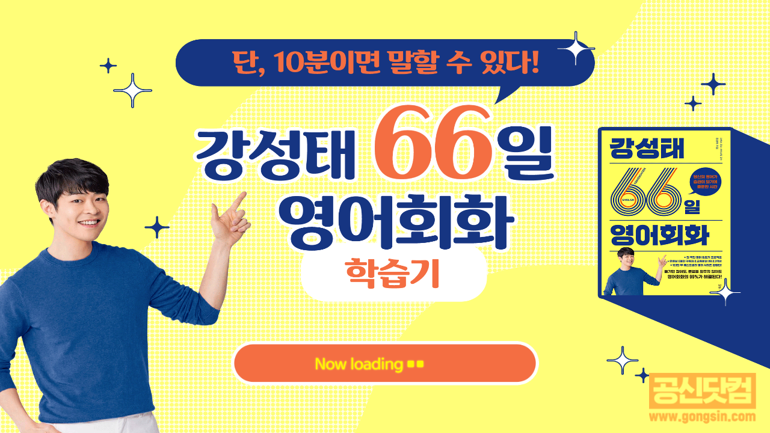

--- FILE ---
content_type: text/html; charset=UTF-8
request_url: https://gongsin.com/learning/conversation/show?series=1&chapter=29&type=pattern
body_size: 13563
content:
<link rel="stylesheet" href="https://unpkg.com/swiper/swiper-bundle.min.css">




<!DOCTYPE html>
<html lang="ko">
<head>
            <!-- Google Tag Manager -->
    <script type="8615963d7c5584f3bd4ef98a-text/javascript">(function(w,d,s,l,i){w[l]=w[l]||[];w[l].push({'gtm.start': new Date().getTime(),event:'gtm.js'});var f=d.getElementsByTagName(s)[0], j=d.createElement(s),dl=l!='dataLayer'?'&l='+l:'';j.async=true;j.src= 'https://www.googletagmanager.com/gtm.js?id='+i+dl;f.parentNode.insertBefore(j,f); }) (window,document,'script','dataLayer','GTM-W6CWXBG');</script>
    <!-- End Google Tag Manager -->


    <!-- Kakao Moment advertising pageview script Start -->
    <script type="8615963d7c5584f3bd4ef98a-text/javascript" charset="UTF-8" src="//t1.daumcdn.net/adfit/static/kp.js"></script>
    <script type="8615963d7c5584f3bd4ef98a-text/javascript">
          kakaoPixel('4579860292063086125').pageView();
    </script>
    <!-- Kakao Moment advertising pageview script End -->
    <meta charset="utf-8">
    <meta http-equiv="X-UA-Compatible" content="IE=edge">
    <meta name="viewport" content="width=device-width, initial-scale=1">
    
    <meta property="og:image" content="https://gongsin.com/images/logo.png?v101">
    
    <meta property="og:title" content="공부법은 공신닷컴, 영어도 강한 공신닷컴">
    <meta property="og:description" content="강성태강의, 자기주도학습, 영단어, 영문법, 영어독해, 공부습관, 공부잘하는방법, 수능, 국어, 영어, 수학 공부법, 계획표, 동기부여">
    <meta name="description" content="강성태강의, 자기주도학습, 영단어, 영문법, 영어독해, 공부습관, 공부잘하는방법, 수능, 국어, 영어, 수학 공부법, 계획표, 동기부여">
    

    <!-- CSRF Token -->
    <meta name="csrf-token" content="wVDt5PGdCHBT7QdeCBLTwCzphEoaRC4UsKmDlQm5">

    
    
    <title>공부법은 공신닷컴, 영어도 강한 공신닷컴</title>

    <!-- Styles -->

    <style type="text/css">
        @import  url(//fonts.googleapis.com/earlyaccess/nanumgothic.css);
        @font-face{
            font-family:HGSoftGGothicssi;
            src:url(https://gongsin.com/fonts/HGSoftGGothicssi.woff);
        }@font-face{
            font-family:GGothicssi-20g;
            src:url(https://gongsin.com/fonts/HGGGothicssi-20g.woff);
        }@font-face{
            font-family:GGothicssi-60g;
            src:url(https://gongsin.com/fonts/HGGGothicssi-60g.woff);
        }
    </style>

    <link rel="manifest" href="https://gongsin.com/manifest.json">
    <script src="https://cdn.onesignal.com/sdks/OneSignalSDK.js" async type="8615963d7c5584f3bd4ef98a-text/javascript"></script>
    <script type="8615963d7c5584f3bd4ef98a-text/javascript">
        var OneSignal = window.OneSignal || [];
        OneSignal.push(["init", {
            appId: "6a751e65-cae5-4820-a740-3821153f625a",
            autoRegister: false,
            notifyButton: {
                enable: false /* Set to false to hide */
            }
        }]);
    </script>

    <link rel="shortcut icon" href="https://gongsin.com/favicon.ico">
    <link rel="stylesheet" href="https://gongsin.com/css/font-awesome.min.css" >
    <link rel="stylesheet" href="https://fonts.googleapis.com/css?family=Lato:100,300,400,700">

    <!-- Styles -->
    
    
<!--<link rel="stylesheet" href="https://bootswatch.com/assets/css/custom.min.css">-->
    
    <link rel="stylesheet" href="https://gongsin.com/css/libs.css">
    <link rel="stylesheet" href="https://gongsin.com/css/app.css">
    <link rel="stylesheet" href="https://gongsin.com/css/dropzone.css">

    <script src="https://gongsin.com/js/jquery.cookie.js" type="8615963d7c5584f3bd4ef98a-text/javascript"></script>

    
    <script async src="https://www.googletagmanager.com/gtag/js?id=UA-108369659-1" type="8615963d7c5584f3bd4ef98a-text/javascript"></script>
    <script type="8615963d7c5584f3bd4ef98a-text/javascript">
      window.dataLayer = window.dataLayer || [];
      function gtag(){dataLayer.push(arguments);}
      gtag('js', new Date());

      gtag('config', 'UA-108369659-1');
    </script>

    
    <script async src="https://www.googletagmanager.com/gtag/js?id=AW-415895343" type="8615963d7c5584f3bd4ef98a-text/javascript"></script>
    <script type="8615963d7c5584f3bd4ef98a-text/javascript">
      window.dataLayer = window.dataLayer || [];
      function gtag(){dataLayer.push(arguments);}
      gtag('js', new Date());

      gtag('config', 'AW-415895343');
    </script>

    
    <!--스크린뷰 공통-->
    <script type="8615963d7c5584f3bd4ef98a-text/javascript">var rGroupNeo = new function(){this.playGoods = function(eSRC,fnc) {var script = document.createElement('script');script.type = 'text/ja'+'vasc'+'ript';script.charset = 'utf-8';script.onreadystatechange = function() {if((!this.readyState || this.readyState == 'loaded' || this.readyState == 'complete') && fnc!=undefined && fnc!='' ) { eval(fnc); };};script.onload = function() {if(fnc!=undefined && fnc!='') { eval(fnc); };};script.src= eSRC;document.getElementsByTagName('head')[0].appendChild(script);};};</script>
    <script type="8615963d7c5584f3bd4ef98a-text/javascript">rGroupNeo.playGoods('//nscreen.neoebiz.co.kr/xCData.php?adCode=MTE3CDg4CDgxCDg5CDExMgg');</script>
    <!--스크린뷰 공통-->
    
    
    <!-- Criteo 로더 파일 -->
    <script type="8615963d7c5584f3bd4ef98a-text/javascript" src="//dynamic.criteo.com/js/ld/ld.js?a=46671" async="true"></script>
    <!-- END Criteo 로더 파일 -->

    <style>

        body {
            font-family: "Nanum Gothic";
            background-color: #ffffff;
        }
        .nav-spacer {
            width: 1px;
            height: 17px;
            /*margin-top: 17px;*/
            margin-top: 27px;
            border-right: 1px solid #f3f3f3;
            border-color: rgba(0,0,0,0.05);
            /*font-size: 21px;
            color: #d3e0e9;
            padding-top: 7px;
            width:1.42%;*/
        }
        .nav-spacer-btm {
            margin-top: 17px;
        }
        .navbar-first {
            margin-bottom : 0;
        }
        .fa-btn {
            margin-right: 6px;
        }
        .navbar-brand {
            padding:8px 15px;
        }
        .container img
        {
            max-width: 100%;

            height: auto;
        }
        .btn-pink {
            background-color:#e34a4c;
            color:white;
            font-weight:bold;
        }
        .navbar-mobile { margin-bottom : 0px }

        .page-header {
            margin-top: 0px;
        }

        .nav2{
            width: 100%;
            font-size: 17px;
            font-family: nato-sans;
            color:#333;
            display:flex;
        }
        .nav2 .dropdown{
            /*width:16.5%;*/
            width:15.7%;
            flex:3;
        }
        .nav2 .dropdown .main-menu{
            color:#333;
            padding:24px 0;
            display: inline-block;  /* badge expression same line */
        }
        .nav2 .menu-courses ul{
            display: inline-block;
            list-style: none;
            padding: 5px 0;
            margin: 0 0;
            width: 50%;
        }
        .nav2 .menu-courses ul:nth-child(n+2){
            border-left: 1px solid #d3e0e9;
            margin-left: -5px;
        }

        .nav-bottom:hover{
            font-weight: bold;
            background-color: #dedede;
        }
        .nav-bot-mobile .nav-spacer-btm{
            display:none;
        }
        .nav-bot-mobile li{
            float: left;
            font-size: 9px;
            border-right: 1px solid #eeeeee;
        }
        .nav-bot-mobile li:nth-last-child(1){
            float: left;
            font-size: 9px;
            border-right: hidden;
        }
        .nav-bot-mobile li a{
            padding:5px 15px;
        }
        .sticker{
            position: absolute;
            width: 90px;
            height: 25px;
            
            color: #ff0000;
            text-align: center;
            left: 50%;
            top: 0px;
            z-index: 2;
            font-size: 10px;
            font-weight: 600;
            line-height: 26px;
            /*transform:rotate(-10deg) translate3d(-110%, -52%, 0);*/
            /*transform:translate3d(-50%, -60%, 0);*/
            transform:translate3d(-50%, 0, 0);
            /*background:#f22b2b;*/
            /*border-radius:20px;*/
            text-decoration: underline;
        }
        /*#app-navbar-collapse ul {  text-align:center;}
        #app-navbar-collapse ul li { display:inline-block; text-align:center;}*/
        .col-social-icons{
            display:inline-block;
            float:right;
            margin:6px 0;
        }
        .col-social-icons-mobile{
            margin:3px 12px 3px 0;
        }

        .col-social-icons a img{
            height:30px;
        }
        .col-social-icons-mobile a img{
            height:23px;
        }

        .nav-sub{ padding:0 15px; }
    </style>


    <style>

        .main_gnb {
            margin-bottom: 0px;
        }
        .main_gnb ul {
            overflow: hidden;
            border-top: 1px solid #dedede;
            border-bottom: 1px solid #dedede;
            list-style-type:none;
            margin :0;
            padding:0;
            width:100%;
        }
        .main_gnb ul li {
            float: left;
            /*width: 25%;*/
            width: 20%;
            box-sizing: border-box;
            /*border-top: 1px solid #dedede;*/
            border-right: 1px solid #dedede;
            margin :0;
            padding:0;
            font-weight: bold;
            /*font-size: 20px;*/
            font-size: 15px;
        }

        .main_gnb ul li a {
            display: block;
            width: 100%;
            /*height: 44px;
            line-height: 44px;
            font-size: 0.786em;*/
            height: 6.8vh;
            line-height: 6.8vh;
            text-align: center;
            font-size: 3.5vw;
            color: #34373d;
            text-decoration: none;
            /*color: #777;*/
            color: #333;
            margin: 0;
            padding: 0;
        }
        
        .right-floating-circle-banner { position:fixed; bottom:10%; right:1.5%; z-index:500; }
        .right-floating-circle-banner .circle-box { position:relative; width:100px; margin-bottom:25%; }
        .right-floating-circle-banner .circle-box img{ width:100%; cursor:pointer; }
            </style>


    <style>
        .swiper-container { width: 100%; margin-left: auto; margin-right: auto; }
        .swiper-wrapper {
                            height:59vh;
                        transition-duration: 0ms !important; 
        }

        .swiper-slide {
            text-align: center;
            font-size: 4vw;
            /*background: #fff;*/

            /* Center slide text vertically */
            display: -webkit-box;
            display: -ms-flexbox;
            display: -webkit-flex;
            display: flex;
            -webkit-box-pack: center;
            -ms-flex-pack: center;
            -webkit-justify-content: center;
            justify-content: center;
            -webkit-box-align: center;
            -ms-flex-align: center;
            -webkit-align-items: center;
            align-items: center;
        }

        .notification-container {
            background: rgb(253 211 167 / 60%);
            border-radius: 10px 10px 0 0 ;
            padding: 1% 3%;
            position: absolute;
            left:50%;
            top:50%;
            transform:translate(-65%, 173%);
            font-size:2vw;
            color:black;
            transition: transform 0.3s ease-in-out;
            z-index: 5;
            opacity: 0;
        }
        .notification-container > p{ margin:0; }
        .notification-container.show { opacity:1; }

    /* cover */
        .cover{ position:absolute; width:100%; height:100%; z-index:10; }
        .loading{ position:absolute; width:40%; left:50%; transform:translateX(-50%); bottom:11vh; cursor:wait; z-index:11; }
        .btn-start{ position:absolute; width:24%; left:50%; transform: translateX(-43%); bottom:2vh; cursor:pointer; z-index:11; opacity:0; }

    /* learner */
        .bg{ width:100%; height:100%; background-color:#feb644; }
        .series{ position:absolute; width:100%; max-height:14vh; padding-left:5%; top:50%; transform:translateY(-87%); }
        .top-banner{ width:100%; max-height:21vh; left:50%; transform:translateX(-50%); }
        /*.top-kst{ width:23vh; top:50%; left:50%; transform:translate(164%, -31%); }
        .top-book{ width:12vh; top:50%; right:1%; transform:translateY(-31%); }*/
        .top-title{ width:85vh; }
        /*.top-series{ width:13.5vh; margin-top:1%; }*/
        .chapter-content{ display:inline-block; top:50%; transform:translateY(30%); font-size:2.5vw; color:black; font-weight:bold; margin-left:2%; padding:.5% 0; }

        .main-container{ position:relative; height:60vh; z-index:2; }
        .check-container{ width:13.17%; }
        .content-container{ position:relative; width:65%; left:50%; top:50%; transform:translate(-76%, -54%); }
        .main-container > div{ display:inline-block; }

        .sentence-kor, .sentence-eng{ position:absolute; width:20%; top:-.5%; left:7%; }
        .mean, .sentence{ background-color:#fff; border-radius:18px; box-shadow:3px 3px 15px #000000; border:3px solid #000; }
        .speaker{ color:656565; }
        .swiper-slide .content{ font-size:3.3vw; width:90%; font-weight:bold; color:black; transform:translateY(10%); }
        .swiper-slide .content .content-mean{ font-size:2vw; color:6d6d6d; }
        .pattern{ position:absolute; font-size:1.8vw; top:2%; }
        .pattern-mean{ position:absolute; font-size:1.3vw; top:10%; }
        .play{ position:absolute; width:10%; top:2%; right:1%; cursor:pointer; z-index:2; }
        .paging{ position:absolute; font-size:3vw; font-weight:bold; color:black; right:3%; bottom:3%; }
        .swiper-pagination span:nth-child(2n){ position:absolute; margin-top:-170% !important; z-index:-1 }
        .swiper-pagination span:nth-child(2n-1){ z-index:1; }

        .type{ position:absolute; width:11%; max-height:30%; top:0; left:1%; }
        .btn-type.non-active{ cursor:pointer; }
        .btn-pattern{ position:relative; width:100%; }
        .btn-dialogue{ position:relative; width:100%; margin-top:3%; }
        .note{ position:absolute; width:12%; max-height:37%; top:50%; transform:translateY(-51%); cursor:pointer; }
        .note-info{ position:absolute; width:11%; max-height:29%; top:50%; left:1%; transform:translateY(61%); cursor:pointer; }
        .btn-control{ position:absolute; width:10%; cursor:pointer; top:50%; }
        .btn-control.prev{ right:1%; transform:translateY(-130%); }
        .btn-control.next{ right:1%; transform:translateY(30%); }
        .btn-control.check{ right:8.5%; transform:translateY(-50%); }

        .bottom-container{ position:absolute; width:100%; bottom:0%; }
        .tip{ max-height:20vh; }
        .logo{ position: absolute; width:14%; bottom:2vh; right:3vh; z-index:11; }

    
        .p-a{ position:absolute; }
        .p-r{ position:relative; }
        .w100{ width:100%; }
    </style>

<!-- Scripts -->
    <script type="8615963d7c5584f3bd4ef98a-text/javascript">
        window.Laravel = {"csrfToken":"wVDt5PGdCHBT7QdeCBLTwCzphEoaRC4UsKmDlQm5"}    </script>

    <!--Start of Zopim Live Chat Script-->

<!--End of Zopim Live Chat Script-->



    <!-- amplitude -->
    <script type="8615963d7c5584f3bd4ef98a-text/javascript">
        (function(e,t){var n=e.amplitude||{_q:[],_iq:{}};var r=t.createElement("script");r.type="text/javascript";
            r.async=true;r.src="https://d24n15hnbwhuhn.cloudfront.net/libs/amplitude-3.0.1-min.gz.js";
            r.onload=function(){e.amplitude.runQueuedFunctions()};var i=t.getElementsByTagName("script")[0];
            i.parentNode.insertBefore(r,i);function s(e,t){e.prototype[t]=function(){this._q.push([t].concat(Array.prototype.slice.call(arguments,0)));
                return this}}var o=function(){this._q=[];return this};var a=["add","append","clearAll","prepend","set","setOnce","unset"];
            for(var u=0;u<a.length;u++){s(o,a[u])}n.Identify=o;var c=function(){this._q=[];return this;
            };var p=["setProductId","setQuantity","setPrice","setRevenueType","setEventProperties"];
            for(var l=0;l<p.length;l++){s(c,p[l])}n.Revenue=c;var d=["init","logEvent","logRevenue","setUserId","setUserProperties","setOptOut","setVersionName","setDomain","setDeviceId","setGlobalUserProperties","identify","clearUserProperties","setGroup","logRevenueV2","regenerateDeviceId"];
            function v(e){function t(t){e[t]=function(){e._q.push([t].concat(Array.prototype.slice.call(arguments,0)));
            }}for(var n=0;n<d.length;n++){t(d[n])}}v(n);n.getInstance=function(e){e=(!e||e.length===0?"$default_instance":e).toLowerCase();
                if(!n._iq.hasOwnProperty(e)){n._iq[e]={_q:[]};v(n._iq[e])}return n._iq[e]};e.amplitude=n;
        })(window,document);

        amplitude.getInstance().init("2a457cfe9699b70b64fdd04f77d2bb84",
            null,
            {
                includeUtm: true,
                includeReferrer: true,
            });

            </script>
    <!-- end of amplitude -->


    <!-- Facebook Pixel Code -->
    <script type="8615963d7c5584f3bd4ef98a-text/javascript">
        !function(f,b,e,v,n,t,s){if(f.fbq)return;n=f.fbq=function(){n.callMethod?
            n.callMethod.apply(n,arguments):n.queue.push(arguments)};if(!f._fbq)f._fbq=n;
            n.push=n;n.loaded=!0;n.version='2.0';n.queue=[];t=b.createElement(e);t.async=!0;
            t.src=v;s=b.getElementsByTagName(e)[0];s.parentNode.insertBefore(t,s)}(window,
            document,'script','https://connect.facebook.net/en_US/fbevents.js');
        fbq('init', '168398233653495'); // Insert your pixel ID here.
        fbq('track', 'PageView');
    </script>

    <style>
        .gs-list-item {
            line-height:35px;
        }
        /*.left-floating-banner
        {
            position:fixed;
            top:50%;
            right:0px;
            margin-top:-100px;
            z-index: 500;
        }  */
    </style>
    <noscript><img height="1" width="1" style="display:none"
                   src="https://www.facebook.com/tr?id=168398233653495&ev=PageView&noscript=1"
        /></noscript>
    <!-- DO NOT MODIFY -->
    <!-- End Facebook Pixel Code -->


    <!-- add track event -->


<!-- end track event -->
    <style>
        .navbar-default .navbar-nav > .active > a {
            background-color: transparent;
        }
        .navbar-second{
            border-top-width: 0px;
            border-right-width: 0px;
        }
        .navbar-second .active a {
            background: transparent url(https://gongsin.com/assets/images/icons/scratched.png) no-repeat center;
        }
        .navbar-second .navbar-nav a:hover {
            background: transparent url(https://gongsin.com/assets/images/icons/scratched.png) no-repeat center;
            background-color: transparent;
        }

        .navbar-third{ font-family:'nato-sans'; }
        
        .navbar-third .navbar-nav a:focus {
            background: transparent url(https://gongsin.com/assets/images/icons/scratched.png) no-repeat center;
            background-color: transparent;
        }
        .navbar-second .navbar-nav  li  .dropdown-menu a:hover {
            background: #eeeeee;
        }
        .navbar-second .navbar-nav  li  .dropdown-menu a {
            background: none;
        }
    
        .navbar-second .navbar-nav li .dropdown-menu li a{
            background:none;
        }

        .navbar-second .navbar-nav li .dropdown-menu li a:hover{
            background:#eeeeee;
        }
        .dropdown a{
            display: inline-block;
        }
        .dropdown-menu > ul > li > a{
            display: block;
            padding: 3px 20px;
            clear: both;
            font-weight: normal;
            line-height: 1.6;
            white-space: nowrap;
            color:#333333;
            /*transition: color .2s;*/
            text-decoration: none;
        }
        .dropdown-menu  ul .dropdown-header{
            border-bottom: 1px solid #d3e0e9;
            margin: 0 0;
            padding-bottom: 10px;
            color: #333333;
            font-weight: 700;
            font-size: 110%;
        }
    
    
        li.myclass .btn_myclass { display:inline-block; margin: 15px 0; padding: 0; }
        li.myclass .btn_myclass span { padding: 0 18px; position: relative; display: inline-block; height: 36px !important; line-height: 36px !important; border-radius: 30px; transform: translateY(7%); overflow: hidden; color: #fff; background-color: #ee4223; font-weight: bold; }

    /* for menu align= = center*/
        .dropdown-menu{ float: none; text-align: center; }
        .badge-depth1{ font-size: 9px; padding: 3px 6px; margin-top: -12px; }
        .badge-depth2{ position: absolute; font-size: 9px; padding: 3px 6px; margin: 3px 3px; }

        .btn-all-view{ position:relative;z-index:20;width:24px;height:21px;outline:none; border:none; background-color:transparent; }
        .btn-all-view:before{ content:''; position:absolute; top:0; left:0; right:0; border-top:3px solid #000; transition:all .3s;transform-origin:0 0; }
        .btn-all-view:after{ content:''; position:absolute; bottom:0; left:0; right:0; border-top:3px solid #000; transition:all .3s; transform-origin:0 100%; }
        .btn-all-view span{ overflow:hidden; position:absolute; top:50%; margin-top:-2px; left:0; right:0; height:0; border-top:3px solid #000; text-indent:-100vw; transition:all .3s; }
        .btn-all-view.on:before{ transform:rotate(45deg); right:-2px; }
        .btn-all-view.on:after{ transform:rotate(-45deg); right:-2px; }
        .btn-all-view.on span{ right:100%; }

        .all-menu { position:absolute; top:0; background-color:white; color:#333; width:100%; z-index:5; font-family:nato-sans; }
        /*.all-menu:after { content: ''; position: absolute; top: 0; left: 0; z-index: 4; right: 0; height: 100vh; background: rgba(0,0,0,0); }*/
        .all-menu .title-box, .menu-box { position:relative; border-bottom:1px solid #d3e0e9; }
        .all-menu .title-box div { position:relative; top:0; padding:20px 0; height:70px; margin:0 auto; }
        .all-menu .title-box div span { padding-left:88px; font-size:20px; font-weight:700; }
        .all-menu ul.menu-list { display:flex; text-align:center; margin:11px 0; }
        .all-menu ul, .all-menu li { width:100%; padding:0; list-style-type:none; display:inline-block; vertical-align:text-top; }
        .all-menu a {  color:#333; cursor:pointer; }
        .all-menu .menu-box .menu-list li.main-menu { flex:1; width:13.9%; border-right:1px solid #d3e0e9; font-size:17px; font-weight:700; }
        .all-menu .menu-box .menu-list li.main-menu:first-child { border-left:1px solid #d3e0e9; }
        .all-menu .menu-box .menu-list li.main-menu ul.menu-list-2 { font-size:14px; font-weight:initial; padding-top:5px; margin-top:5px; }
        .courses-title { font-size:12px; color:#ca4040/*#c6c6c3*/; padding-top: 12px; border-top:1px solid #cbeaff3b; }

        .change-menu-type{ color:#ee4223 !important; }

        .top-banner.pc .btn-close-top-banner{ margin-right:-600px; width:5%; right:50%; }
        .btn-close-top-banner{ background:url(https://gongsin.com/assets/icons/close_white.png) 50% 50% no-repeat; background-size:50%; position:absolute; top:0; right:-1%; width:10%; height:100%; border:0; }
        .carousel-inner-m .item { height:max-content; }
    </style>
</head>
<body>
<!-- Google Tag Manager (noscript) -->
<noscript><iframe src="https://www.googletagmanager.com/ns.html?id=GTM-W6CWXBG"
    height="0" width="0" style="display:none;visibility:hidden"></iframe></noscript>
<!-- End Google Tag Manager (noscript) -->
    <script type="8615963d7c5584f3bd4ef98a-text/javascript">
    var property = {};
    console.log('learning show conversation');
    console.log(property);
    amplitude.getInstance().logEvent('learning show conversation', property );

    fbq('trackCustom', 'learning show conversation', property);
</script>
       
<div class="container">
    </div>


<div class="cover" id="cover">
    <img class="cover" id="" src="https://gongsin.com/assets/learning/conversation/cover.gif">
    <img class="loading" id="loading" src="https://gongsin.com/assets/learning/conversation/loading.gif">
    <img class="btn-start" id="btn-start" src="https://gongsin.com/assets/learning/conversation/btn_start.png">
</div>
<img class="logo p-a" id="logo" src="https://gongsin.com/assets/learning/conversation/logo_orange.png">
<div class="bg" id="learner" style="opacity:0;">
    <div class="p-r w100" style="z-index:5;">
        <img class="top-banner p-r" src="https://gongsin.com/assets/learning/conversation/top.png">
        <div class="series">
            <img class="top-title p-r" src="https://gongsin.com/assets/learning/conversation/top_title.png">
            <div class="chapter-content">
                <select class="chapter-name" id="chapter_name" name="chapter_name">
                    
                                            <option value="/learning/conversation/show?series=1&amp;chapter=1&amp;type="  chapter="1">
                            Day 1
                        </option>
                                            <option value="/learning/conversation/show?series=1&amp;chapter=2&amp;type="  chapter="2">
                            Day 2
                        </option>
                                            <option value="/learning/conversation/show?series=1&amp;chapter=3&amp;type="  chapter="3">
                            Day 3
                        </option>
                                            <option value="/learning/conversation/show?series=1&amp;chapter=4&amp;type="  chapter="4">
                            Day 4
                        </option>
                                            <option value="/learning/conversation/show?series=1&amp;chapter=5&amp;type="  chapter="5">
                            Day 5
                        </option>
                                            <option value="/learning/conversation/show?series=1&amp;chapter=6&amp;type="  chapter="6">
                            Day 6
                        </option>
                                            <option value="/learning/conversation/show?series=1&amp;chapter=7&amp;type="  chapter="7">
                            Day 7
                        </option>
                                            <option value="/learning/conversation/show?series=1&amp;chapter=8&amp;type="  chapter="8">
                            Day 8
                        </option>
                                            <option value="/learning/conversation/show?series=1&amp;chapter=9&amp;type="  chapter="9">
                            Day 9
                        </option>
                                            <option value="/learning/conversation/show?series=1&amp;chapter=10&amp;type="  chapter="10">
                            Day 10
                        </option>
                                            <option value="/learning/conversation/show?series=1&amp;chapter=12&amp;type="  chapter="12">
                            Day 12
                        </option>
                                            <option value="/learning/conversation/show?series=1&amp;chapter=13&amp;type="  chapter="13">
                            Day 13
                        </option>
                                            <option value="/learning/conversation/show?series=1&amp;chapter=14&amp;type="  chapter="14">
                            Day 14
                        </option>
                                            <option value="/learning/conversation/show?series=1&amp;chapter=15&amp;type="  chapter="15">
                            Day 15
                        </option>
                                            <option value="/learning/conversation/show?series=1&amp;chapter=16&amp;type="  chapter="16">
                            Day 16
                        </option>
                                            <option value="/learning/conversation/show?series=1&amp;chapter=17&amp;type="  chapter="17">
                            Day 17
                        </option>
                                            <option value="/learning/conversation/show?series=1&amp;chapter=18&amp;type="  chapter="18">
                            Day 18
                        </option>
                                            <option value="/learning/conversation/show?series=1&amp;chapter=19&amp;type="  chapter="19">
                            Day 19
                        </option>
                                            <option value="/learning/conversation/show?series=1&amp;chapter=20&amp;type="  chapter="20">
                            Day 20
                        </option>
                                            <option value="/learning/conversation/show?series=1&amp;chapter=21&amp;type="  chapter="21">
                            Day 21
                        </option>
                                            <option value="/learning/conversation/show?series=1&amp;chapter=23&amp;type="  chapter="23">
                            Day 23
                        </option>
                                            <option value="/learning/conversation/show?series=1&amp;chapter=24&amp;type="  chapter="24">
                            Day 24
                        </option>
                                            <option value="/learning/conversation/show?series=1&amp;chapter=25&amp;type="  chapter="25">
                            Day 25
                        </option>
                                            <option value="/learning/conversation/show?series=1&amp;chapter=26&amp;type="  chapter="26">
                            Day 26
                        </option>
                                            <option value="/learning/conversation/show?series=1&amp;chapter=27&amp;type="  chapter="27">
                            Day 27
                        </option>
                                            <option value="/learning/conversation/show?series=1&amp;chapter=28&amp;type="  chapter="28">
                            Day 28
                        </option>
                                            <option value="/learning/conversation/show?series=1&amp;chapter=29&amp;type=" selected chapter="29">
                            Day 29
                        </option>
                                            <option value="/learning/conversation/show?series=1&amp;chapter=30&amp;type="  chapter="30">
                            Day 30
                        </option>
                                            <option value="/learning/conversation/show?series=1&amp;chapter=31&amp;type="  chapter="31">
                            Day 31
                        </option>
                                            <option value="/learning/conversation/show?series=1&amp;chapter=32&amp;type="  chapter="32">
                            Day 32
                        </option>
                                            <option value="/learning/conversation/show?series=1&amp;chapter=34&amp;type="  chapter="34">
                            Day 34
                        </option>
                                            <option value="/learning/conversation/show?series=1&amp;chapter=35&amp;type="  chapter="35">
                            Day 35
                        </option>
                                            <option value="/learning/conversation/show?series=1&amp;chapter=36&amp;type="  chapter="36">
                            Day 36
                        </option>
                                            <option value="/learning/conversation/show?series=1&amp;chapter=37&amp;type="  chapter="37">
                            Day 37
                        </option>
                                            <option value="/learning/conversation/show?series=1&amp;chapter=38&amp;type="  chapter="38">
                            Day 38
                        </option>
                                            <option value="/learning/conversation/show?series=1&amp;chapter=39&amp;type="  chapter="39">
                            Day 39
                        </option>
                                            <option value="/learning/conversation/show?series=1&amp;chapter=40&amp;type="  chapter="40">
                            Day 40
                        </option>
                                            <option value="/learning/conversation/show?series=1&amp;chapter=41&amp;type="  chapter="41">
                            Day 41
                        </option>
                                            <option value="/learning/conversation/show?series=1&amp;chapter=42&amp;type="  chapter="42">
                            Day 42
                        </option>
                                            <option value="/learning/conversation/show?series=1&amp;chapter=43&amp;type="  chapter="43">
                            Day 43
                        </option>
                                            <option value="/learning/conversation/show?series=1&amp;chapter=45&amp;type="  chapter="45">
                            Day 45
                        </option>
                                            <option value="/learning/conversation/show?series=1&amp;chapter=46&amp;type="  chapter="46">
                            Day 46
                        </option>
                                            <option value="/learning/conversation/show?series=1&amp;chapter=47&amp;type="  chapter="47">
                            Day 47
                        </option>
                                            <option value="/learning/conversation/show?series=1&amp;chapter=48&amp;type="  chapter="48">
                            Day 48
                        </option>
                                            <option value="/learning/conversation/show?series=1&amp;chapter=49&amp;type="  chapter="49">
                            Day 49
                        </option>
                                            <option value="/learning/conversation/show?series=1&amp;chapter=50&amp;type="  chapter="50">
                            Day 50
                        </option>
                                            <option value="/learning/conversation/show?series=1&amp;chapter=51&amp;type="  chapter="51">
                            Day 51
                        </option>
                                            <option value="/learning/conversation/show?series=1&amp;chapter=52&amp;type="  chapter="52">
                            Day 52
                        </option>
                                            <option value="/learning/conversation/show?series=1&amp;chapter=53&amp;type="  chapter="53">
                            Day 53
                        </option>
                                            <option value="/learning/conversation/show?series=1&amp;chapter=54&amp;type="  chapter="54">
                            Day 54
                        </option>
                                            <option value="/learning/conversation/show?series=1&amp;chapter=56&amp;type="  chapter="56">
                            Day 56
                        </option>
                                            <option value="/learning/conversation/show?series=1&amp;chapter=57&amp;type="  chapter="57">
                            Day 57
                        </option>
                                            <option value="/learning/conversation/show?series=1&amp;chapter=58&amp;type="  chapter="58">
                            Day 58
                        </option>
                                            <option value="/learning/conversation/show?series=1&amp;chapter=59&amp;type="  chapter="59">
                            Day 59
                        </option>
                                            <option value="/learning/conversation/show?series=1&amp;chapter=60&amp;type="  chapter="60">
                            Day 60
                        </option>
                                            <option value="/learning/conversation/show?series=1&amp;chapter=61&amp;type="  chapter="61">
                            Day 61
                        </option>
                                            <option value="/learning/conversation/show?series=1&amp;chapter=62&amp;type="  chapter="62">
                            Day 62
                        </option>
                                            <option value="/learning/conversation/show?series=1&amp;chapter=63&amp;type="  chapter="63">
                            Day 63
                        </option>
                                            <option value="/learning/conversation/show?series=1&amp;chapter=64&amp;type="  chapter="64">
                            Day 64
                        </option>
                                            <option value="/learning/conversation/show?series=1&amp;chapter=65&amp;type="  chapter="65">
                            Day 65
                        </option>
                                    </select>
            </div>
        </div>
    </div>
    <div class="main-container">
        <div class="check-container">
            <div class="type">
                <img class="btn-type btn-pattern active" id="pattern" src="https://gongsin.com/assets/learning/conversation/btn_pattern_click.png">
                <img class="btn-type btn-dialogue non-active" id="dialogue" src="https://gongsin.com/assets/learning/conversation/btn_dialogue.png">
            </div>
            <img class="note" id="note" src="https://gongsin.com/assets/learning/conversation/btn_note.png">
            <img class="note-info" id="note-info" src="https://gongsin.com/assets/learning/conversation/note_info.png">
        </div>
        <div class="content-container" id="fetch-slide">
            <div class="swiper-container">
    <div class="swiper-wrapper" style="font-size:2vw;">
            
        <div class="swiper-slide mean" value="191" chapter="29" order="1" pd="pattern">
            <img class="sentence-kor" src="https://gongsin.com/assets/learning/conversation/mean.png">
            <div class="content">
                                
                그 프로그램의 이름을 내게 알려줄 수 있어요?
            </div>
            <img class="play" src="https://gongsin.com/assets/learning/conversation/btn_sound.png" title="스페이스바 키로 재생이 가능합니다.">
            <div class="paging">
                <span class="current_page">1</span><span> / 7</span>
            </div>
        </div>
        
        <div class="swiper-slide sentence" value="191" chapter="29" order="1" pd="pattern">
            <img class="sentence-eng" src="https://gongsin.com/assets/learning/conversation/sentence.png">
            <div class="content">
                                Can you tell me the name of the program?<br>
                <span class="content-mean">그 프로그램의 이름을 내게 알려줄 수 있어요?</span>
            </div>
            <div class="pattern">Can you</div>
            <div class="pattern-mean">너는 ~할 수 있니?</div>
            <img class="play" src="https://gongsin.com/assets/learning/conversation/btn_sound.png" title="스페이스바 키로 재생이 가능합니다.">
            <div class="paging">
                <span class="current_page">1</span><span> / 7</span>
            </div>
        </div>
            
        <div class="swiper-slide mean" value="192" chapter="29" order="2" pd="pattern">
            <img class="sentence-kor" src="https://gongsin.com/assets/learning/conversation/mean.png">
            <div class="content">
                                
                그것이 어디에 있는지 알려줄래?
            </div>
            <img class="play" src="https://gongsin.com/assets/learning/conversation/btn_sound.png" title="스페이스바 키로 재생이 가능합니다.">
            <div class="paging">
                <span class="current_page">2</span><span> / 7</span>
            </div>
        </div>
        
        <div class="swiper-slide sentence" value="192" chapter="29" order="2" pd="pattern">
            <img class="sentence-eng" src="https://gongsin.com/assets/learning/conversation/sentence.png">
            <div class="content">
                                Can you tell me where it is?<br>
                <span class="content-mean">그것이 어디에 있는지 알려줄래?</span>
            </div>
            <div class="pattern">Can you</div>
            <div class="pattern-mean">너는 ~할 수 있니?</div>
            <img class="play" src="https://gongsin.com/assets/learning/conversation/btn_sound.png" title="스페이스바 키로 재생이 가능합니다.">
            <div class="paging">
                <span class="current_page">2</span><span> / 7</span>
            </div>
        </div>
            
        <div class="swiper-slide mean" value="193" chapter="29" order="3" pd="pattern">
            <img class="sentence-kor" src="https://gongsin.com/assets/learning/conversation/mean.png">
            <div class="content">
                                
                내 노트북용 가방을 사는 것을 도와줄 수 있니?
            </div>
            <img class="play" src="https://gongsin.com/assets/learning/conversation/btn_sound.png" title="스페이스바 키로 재생이 가능합니다.">
            <div class="paging">
                <span class="current_page">3</span><span> / 7</span>
            </div>
        </div>
        
        <div class="swiper-slide sentence" value="193" chapter="29" order="3" pd="pattern">
            <img class="sentence-eng" src="https://gongsin.com/assets/learning/conversation/sentence.png">
            <div class="content">
                                Can you help me buy a bag for my laptop?<br>
                <span class="content-mean">내 노트북용 가방을 사는 것을 도와줄 수 있니?</span>
            </div>
            <div class="pattern">Can you</div>
            <div class="pattern-mean">너는 ~할 수 있니?</div>
            <img class="play" src="https://gongsin.com/assets/learning/conversation/btn_sound.png" title="스페이스바 키로 재생이 가능합니다.">
            <div class="paging">
                <span class="current_page">3</span><span> / 7</span>
            </div>
        </div>
            
        <div class="swiper-slide mean" value="194" chapter="29" order="4" pd="pattern">
            <img class="sentence-kor" src="https://gongsin.com/assets/learning/conversation/mean.png">
            <div class="content">
                                
                내 보고서를 작성하는 것을 좀 도와줄래요?
            </div>
            <img class="play" src="https://gongsin.com/assets/learning/conversation/btn_sound.png" title="스페이스바 키로 재생이 가능합니다.">
            <div class="paging">
                <span class="current_page">4</span><span> / 7</span>
            </div>
        </div>
        
        <div class="swiper-slide sentence" value="194" chapter="29" order="4" pd="pattern">
            <img class="sentence-eng" src="https://gongsin.com/assets/learning/conversation/sentence.png">
            <div class="content">
                                Can you help me with my report?<br>
                <span class="content-mean">내 보고서를 작성하는 것을 좀 도와줄래요?</span>
            </div>
            <div class="pattern">Can you</div>
            <div class="pattern-mean">너는 ~할 수 있니?</div>
            <img class="play" src="https://gongsin.com/assets/learning/conversation/btn_sound.png" title="스페이스바 키로 재생이 가능합니다.">
            <div class="paging">
                <span class="current_page">4</span><span> / 7</span>
            </div>
        </div>
            
        <div class="swiper-slide mean" value="195" chapter="29" order="5" pd="pattern">
            <img class="sentence-kor" src="https://gongsin.com/assets/learning/conversation/mean.png">
            <div class="content">
                                
                나중에 내게 말씀해주시겠어요?
            </div>
            <img class="play" src="https://gongsin.com/assets/learning/conversation/btn_sound.png" title="스페이스바 키로 재생이 가능합니다.">
            <div class="paging">
                <span class="current_page">5</span><span> / 7</span>
            </div>
        </div>
        
        <div class="swiper-slide sentence" value="195" chapter="29" order="5" pd="pattern">
            <img class="sentence-eng" src="https://gongsin.com/assets/learning/conversation/sentence.png">
            <div class="content">
                                Could you tell me later?<br>
                <span class="content-mean">나중에 내게 말씀해주시겠어요?</span>
            </div>
            <div class="pattern">Can you</div>
            <div class="pattern-mean">너는 ~할 수 있니?</div>
            <img class="play" src="https://gongsin.com/assets/learning/conversation/btn_sound.png" title="스페이스바 키로 재생이 가능합니다.">
            <div class="paging">
                <span class="current_page">5</span><span> / 7</span>
            </div>
        </div>
            
        <div class="swiper-slide mean" value="196" chapter="29" order="6" pd="pattern">
            <img class="sentence-kor" src="https://gongsin.com/assets/learning/conversation/mean.png">
            <div class="content">
                                
                저를 위해 그것을 좀 고쳐주시겠어요?
            </div>
            <img class="play" src="https://gongsin.com/assets/learning/conversation/btn_sound.png" title="스페이스바 키로 재생이 가능합니다.">
            <div class="paging">
                <span class="current_page">6</span><span> / 7</span>
            </div>
        </div>
        
        <div class="swiper-slide sentence" value="196" chapter="29" order="6" pd="pattern">
            <img class="sentence-eng" src="https://gongsin.com/assets/learning/conversation/sentence.png">
            <div class="content">
                                Could you try to fix it for me?<br>
                <span class="content-mean">저를 위해 그것을 좀 고쳐주시겠어요?</span>
            </div>
            <div class="pattern">Can you</div>
            <div class="pattern-mean">너는 ~할 수 있니?</div>
            <img class="play" src="https://gongsin.com/assets/learning/conversation/btn_sound.png" title="스페이스바 키로 재생이 가능합니다.">
            <div class="paging">
                <span class="current_page">6</span><span> / 7</span>
            </div>
        </div>
            
        <div class="swiper-slide mean" value="197" chapter="29" order="7" pd="pattern">
            <img class="sentence-kor" src="https://gongsin.com/assets/learning/conversation/mean.png">
            <div class="content">
                                
                이 양식을 채워주시겠어요?
            </div>
            <img class="play" src="https://gongsin.com/assets/learning/conversation/btn_sound.png" title="스페이스바 키로 재생이 가능합니다.">
            <div class="paging">
                <span class="current_page">7</span><span> / 7</span>
            </div>
        </div>
        
        <div class="swiper-slide sentence" value="197" chapter="29" order="7" pd="pattern">
            <img class="sentence-eng" src="https://gongsin.com/assets/learning/conversation/sentence.png">
            <div class="content">
                                Could you please fill out this form?<br>
                <span class="content-mean">이 양식을 채워주시겠어요?</span>
            </div>
            <div class="pattern">Can you</div>
            <div class="pattern-mean">너는 ~할 수 있니?</div>
            <img class="play" src="https://gongsin.com/assets/learning/conversation/btn_sound.png" title="스페이스바 키로 재생이 가능합니다.">
            <div class="paging">
                <span class="current_page">7</span><span> / 7</span>
            </div>
        </div>
        </div>

    <div class="swiper-pagination"></div>
    <div class="swiper-button-next" style="display:none;"></div>
    <div class="swiper-button-prev" style="display:none;"></div>         
</div>        </div>


        <div class="button-container">
            <img class="btn-control prev" id="prev" src="https://gongsin.com/assets/learning/conversation/btn_previous.png">
            <img class="btn-control next" id="next" src="https://gongsin.com/assets/learning/conversation/btn_next.png">
            <img class="btn-control check" id="check" src="https://gongsin.com/assets/learning/conversation/btn_save.png">
        </div>
    </div>
    <div class="bottom-container">
        <img class="tip p-r w100" src="https://gongsin.com/assets/learning/conversation/bottom.png">
    </div>
</div>


    
    
    <div class="notification-container notification-container-m" id="noti-save">
        <p>복습노트에 저장되었습니다.</p>
    </div>
    <div class="notification-container notification-container-m" id="noti-delete">
        <p>복습노트에서 삭제되었습니다.</p>
    </div>

<!-- Scripts -->
<script src="https://gongsin.com/js/app2.js" type="8615963d7c5584f3bd4ef98a-text/javascript"></script>
<!-- JavaScripts -->
<script src="https://gongsin.com/js/libs.js" type="8615963d7c5584f3bd4ef98a-text/javascript"></script>

<script type="8615963d7c5584f3bd4ef98a-text/javascript">
    /* <![CDATA[ */
    var google_conversion_id = 959497667;
    var google_custom_params = window.google_tag_params;
    var google_remarketing_only = true;
    /* ]]> */
</script>
<script type="8615963d7c5584f3bd4ef98a-text/javascript" src="//www.googleadservices.com/pagead/conversion.js">
</script>
<noscript>
    <div style="display:inline;">
        <img height="1" width="1" style="border-style:none;" alt="" src="//googleads.g.doubleclick.net/pagead/viewthroughconversion/959497667/?guid=ON&amp;script=0"/>
    </div>
</noscript>

<script type="8615963d7c5584f3bd4ef98a-text/javascript">
    OneSignal.push(function() {
        OneSignal.getUserId(function(userId) {
            if(userId) $.post( "https://gongsin.com/devices", { "onesignal_id" : userId } );
            else console.log('nooneid');
        });
    });
</script>

<!-- NHN ACE Trader add at 2020.10.15 -->
<!-- 공통 적용 스크립트 -->
<script type="8615963d7c5584f3bd4ef98a-text/javascript" src="//static.tagmanager.toast.com/tag/view/1653"></script>
<script type="8615963d7c5584f3bd4ef98a-text/javascript">
 window.ne_tgm_q = window.ne_tgm_q || [];
 window.ne_tgm_q.push(
 {
    tagType: 'visit',
    device:'web'/*web, mobile, tablet*/,
    uniqValue:'',
    pageEncoding:'utf-8'
 });
 </script>

<!-- 네이버 파워링크 add at 2020.04.10-->
<!-- 공통 적용 스크립트 --> 
<script type="8615963d7c5584f3bd4ef98a-text/javascript" src="//wcs.naver.net/wcslog.js"> </script> 
<script type="8615963d7c5584f3bd4ef98a-text/javascript"> 
    if (!wcs_add) var wcs_add={};
    wcs_add["wa"] = "s_379f9b044dc9";
    if (!_nasa) var _nasa={};
    wcs.inflow();
    wcs_do(_nasa);
</script>

<script type="8615963d7c5584f3bd4ef98a-text/javascript">
    window._paq = window._paq || [];
    _paq.push(['track_code',"ba5fcc2d-a102-487a-b556-f8017629bd56"]);
    _paq.push(['event_name','OPEN']);
    _paq.push(['send_event']);
    (function()
    { var u="//image.cauly.co.kr/script/"; var d=document, g=d.createElement('script'), s=d.getElementsByTagName('script')[0]; g.type='text/javascript'; g.async=true; g.defer=true; g.src=u+'caulytracker_async.js'; s.parentNode.insertBefore(g,s); })();
</script>

<!-- DSP 리타겟팅 Checking Script V.201603 Start-->
<script type="8615963d7c5584f3bd4ef98a-text/javascript" async="true">
    function dsp_loadrtgJS(b,c){var d=document.getElementsByTagName("head")[0],a=document.createElement("script");a.type="text/javascript";null!=c&&(a.charset="euc-kr");a.src=b;a.async="true";d.appendChild(a)}function dsp_load_rtg(b){dsp_loadrtgJS(("https:"==document.location.protocol?" https://":" http://")+b,"euc-kr")}dsp_load_rtg("realdmp.realclick.co.kr/rtarget/rtget.js?dsp_adid=gongsin");
</script>
<!-- DSP 리타겟팅 Checking Script V.201603 End-->


<!-- Tracking Script Start 2.0 -->
<script type="8615963d7c5584f3bd4ef98a-text/javascript" async="true">
    var dspu = "PS7Z29uZ3Npbg";      // === (필수)광고주key (변경하지마세요) ===
    var dspu,dspt,dspo,dspom; 
    function loadanalJS_dsp(b,c){var d=document.getElementsByTagName("head")[0],a=document.createElement("sc"+"ript");a.type="text/javasc"+"ript";null!=c&&(a.charset="UTF-8");
    a.src=b;a.async="true";d.appendChild(a)}function loadanal_dsp(b){loadanalJS_dsp(("https:"==document.location.protocol?"https://":"http://")+b,"UTF-8");document.write('<span id=dsp_spn style=display:none;></span>');}
    loadanal_dsp("tk.realclick.co.kr/tk_comm.js?dspu="+dspu+"&dspt="+dspt+"&dspo="+dspo+"&dspom="+dspom);
</script>
<!-- Tracking Script End 2.0 -->


    <script type="8615963d7c5584f3bd4ef98a-text/javascript">
        (function(m,o,n,r,t,g){
            t=o.location.protocol+t+'?l='+n+'&t='+r+'&ref='+encodeURIComponent(o.referrer)+'&loc='+encodeURIComponent(o.location)+'&r='+Math.floor(Math.random()*99999999999);
            o.write("<"+g+" src='"+t+"' style='display:none;'></"+g+">");
        })(window,document,'CM_M_1042943','brand','//rtb.clickmon.co.kr/RT_GATE/rt_gate.php','iframe'); 
    </script> 



<!-- Enliple Tracker Start -->
<script type="8615963d7c5584f3bd4ef98a-text/javascript">
    (function(a,g,e,n,t){a.enp=a.enp||function(){(a.enp.q=a.enp.q||[]).push(arguments)};n=g.createElement(e);n.async=!0;n.defer=!0;n.src="https://cdn.megadata.co.kr/dist/prod/enp_tracker_self_hosted.min.js";t=g.getElementsByTagName(e)[0];t.parentNode.insertBefore(n,t)})(window,document,"script");
    enp('create', 'common', 'gongsin', { device: 'W' });
    enp('send', 'common', 'gongsin');
</script>
<!-- Enliple Tracker End -->

<!-- Criteo 홈페이지 태그 2021. 06. 28 추가-->
    <script type="8615963d7c5584f3bd4ef98a-text/javascript">
    window.criteo_q = window.criteo_q || [];
    var deviceType = /iPad/.test(navigator.userAgent) ? "t" : /Mobile|iP(hone|od)|Android|BlackBerry|IEMobile|Silk/.test(navigator.userAgent) ? "m" : "d";
    window.criteo_q.push(
     { event: "setAccount", account: 46671},
     { event: "setEmail", email: "" },
     { event: "setZipcode", zipcode: "" },
     { event: "setSiteType", type: deviceType},
     { event: "viewHome"});
    </script> 
<!-- END Criteo 홈페이지 태그 -->

    <script type="8615963d7c5584f3bd4ef98a-text/javascript" src="https://code.jquery.com/jquery-latest.js"></script>
    <script src="https://unpkg.com/swiper/swiper-bundle.min.js" type="8615963d7c5584f3bd4ef98a-text/javascript"></script>
    <script type="8615963d7c5584f3bd4ef98a-text/javascript">
        $(document).ready(function(){
            // let bgm = document.getElementById("logo");
                
            let slide_count = $('.swiper-slide').length;
            // let page = document.getElementsByClassName('current_page')[0];
            let audio;  //  new Audio(path)
            let audio_effect;  //  effect sound
            let audio_effect_play = 0;
            let sentence_play = 0;
            let isSaved = 0;
            let note = document.getElementById("note");
            let check = document.getElementById("check");
            let prev = document.getElementById("prev");
            let next = document.getElementById("next");
            let btn = $('.play');

            let cover = document.getElementById("cover");
            let btn_start = document.getElementById("btn-start");
            let loading = document.getElementById("loading");
            let learner = document.getElementById("learner");

            let pattern = document.getElementById("pattern");
            let dialogue = document.getElementById("dialogue");
            let isPattern;
            let change_chapter = 0;
            let current_chapter = 29;

            let swiper = setSwiper();

            function setSwiper(){
                return (new Swiper('.swiper-container',{
                    slidesPerView: 1,
                    direction: 'vertical',
                    spaceBetween: 30,
                    centeredSlides: true,
                    focusableElements: 'option',
                    allowTouchMove: true,
                    effect: 'fade',
                    // flipEffect: {
                    //     slideShadows: false,
                    // },
                    // pagination: {
                    //     el: '.swiper-pagination',
                    //     clickable: true,
                    // },
                    navigation: {
                        nextEl: '.swiper-button-next',
                        prevEl: '.swiper-button-prev',
                    },
                }));
            }
            
            initSwiper();
            initType();

            function initSwiper(){
                checkSlide();

                swiper.on('slideChange', () => {
                    checkSlide();
                    autoPlay();
                });
            }
            function initType(){
                                    isPattern = 1;
                            }

            // cover event
            setTimeout(() => {
                loading.style.display = "none";
                btn_start.style.opacity = "1";
            }, 2000);
            btn_start.addEventListener('mouseover', (e) => {
                btn_start.src = "https://gongsin.com/assets/learning/conversation/btn_start_over.png";
            });
            btn_start.addEventListener('mouseout', (e) => {
                btn_start.src = "https://gongsin.com/assets/learning/conversation/btn_start.png";
            });
            btn_start.addEventListener('click', (e) => {
                learner.style.opacity = "1";
                cover.style.display = "none";
            });

            document.addEventListener('keydown', function(e){
                const keyCode = e.keyCode;

                if(keyCode == 40 || keyCode == 13){ // down arrow = 40, enter = 13
                    playSound("next");
                    $('.swiper-button-next').click();
                    event.preventDefault();

                    next.src = "https://gongsin.com/assets/learning/conversation/btn_next_click.png";
                    setTimeout(() => {
                        next.src = "https://gongsin.com/assets/learning/conversation/btn_next.png"
                    }, 200);
                }
                else if(keyCode == 38 || keyCode == 8){ // up arrow = 38, backspace = 8
                    playSound("previous");
                    $('.swiper-button-prev').click();
                    event.preventDefault();

                    prev.src = "https://gongsin.com/assets/learning/conversation/btn_previous_click.png";
                    setTimeout(() => {
                        prev.src = "https://gongsin.com/assets/learning/conversation/btn_previous.png"
                    }, 200);
                }
                else if(keyCode == 37 && isSaved === 0){ // left arrow
                    checkWord();
                }
                else if(keyCode == 39 && isSaved === 1){ // right arrow
                    checkWord(); 
                }
                else if(keyCode == 32){ // space bar
                    playSound("sentence");
                }
            });

        /* page keydown scorlling disabled */
            window.addEventListener('keydown', (e) => {
                if(e.keyCode == 38 || e.keyCode == 40){
                    e.preventDefault();
                }
            });

            $('.next').on('click', () => {
                playSound("next");
                $('.swiper-button-next').click();
                next.src = "https://gongsin.com/assets/learning/conversation/btn_next_click.png";
                setTimeout(() => {
                    next.src = "https://gongsin.com/assets/learning/conversation/btn_next.png";
                }, 200);
            });

            $('.prev').on('click', () => {
                playSound("previous");
                $('.swiper-button-prev').click();
                prev.src = "https://gongsin.com/assets/learning/conversation/btn_previous_click.png";
                setTimeout(() => {
                    prev.src = "https://gongsin.com/assets/learning/conversation/btn_previous.png";
                }, 200);
            });

            $('.check').on('click', () => {
                checkWord();
            });

            $("#chapter_name").on('change', ()=>{
                let chapter_name = document.getElementById("chapter_name");
                let chapter_url = chapter_name.options[chapter_name.selectedIndex].value;
                let type = isPattern ? 'pattern' : 'dialogue';
                // location.href = chapter_url + type;
                let url = chapter_url + type;
                change_chapter = 1;
                fetchSlide(url);
                current_chapter = parseInt(chapter_name.options[chapter_name.selectedIndex].getAttribute("chapter"));
                history.pushState(null,null,url);
                $("#chapter_name").blur();
                if(sentence_play === 1){
                    audio.pause();  
                }
            });

            function addCheckActiveClass(){
                let value = $(".swiper-slide-active").attr('value');
                let slides = $("div[value="+value+"]");
                for(let i = 0; i < slides.length; i++){
                    slides.eq(i).addClass("check-active");
                }
            }

            function removeCheckActiveClass(){
                let value = $(".swiper-slide-active").attr('value');
                let slides = $("div[value="+value+"]");
                for(let i = 0; i < slides.length; i++){
                    slides.eq(i).removeClass("check-active");
                }
            }

            function setPattern(){
                pattern.classList.remove('non-active');
                pattern.classList.add('active');
                pattern.src = "https://gongsin.com/assets/learning/conversation/btn_pattern_click.png";
                dialogue.classList.remove('active');
                dialogue.classList.add('non-active');
                dialogue.src = "https://gongsin.com/assets/learning/conversation/btn_dialogue.png";
            }

            function setDialogue(){
                dialogue.classList.remove('non-active');
                dialogue.classList.add('active');
                dialogue.src = "https://gongsin.com/assets/learning/conversation/btn_dialogue_click.png";
                pattern.classList.remove('active');
                pattern.classList.add('non-active');
                pattern.src = "https://gongsin.com/assets/learning/conversation/btn_pattern.png";
            }

            function checkSlide(){
                const slide = swiper.slides[swiper.activeIndex];
                // if(slide.hasClass("check-active")){
                if(slide.classList.contains("check-active")){
                    check.src = "https://gongsin.com/assets/learning/conversation/btn_delete.png";
                                            note.src = "https://gongsin.com/assets/learning/conversation/btn_note_saved.png";
                                        isSaved = 1;
                }else{
                    check.src = "https://gongsin.com/assets/learning/conversation/btn_save.png";
                                            note.src = "https://gongsin.com/assets/learning/conversation/btn_note.png";
                                        isSaved = 0;
                }
            }

            function checkWord(){
                let content_id = swiper.slides[swiper.activeIndex].getAttribute('value');
                $.ajax({
                    type: "POST",
                    dataType: "json",
                    data: {
                        'content_id' : content_id
                    },
                    url: "/learning/conversation/save",
                    success: function(data) {
                        if(data == 1) {
                            // console.log("복습노트에 저장");
                            check.src = "https://gongsin.com/assets/learning/conversation/btn_delete.png";
                                                            note.src = "https://gongsin.com/assets/learning/conversation/btn_note_saved.png";
                                                        addCheckActiveClass();
                            addMessage();
                            isSaved = 1;
                        }else if(data == 2){
                            // console.log("복습노트에서 삭제");
                            check.src = "https://gongsin.com/assets/learning/conversation/btn_save.png";
                            
                                                            note.src = "https://gongsin.com/assets/learning/conversation/btn_note.png";
                                                        removeCheckActiveClass();
                            deleteMessage();
                            isSaved = 0;
                        }else {
                            alert("로그인 하시면 복습노트에 저장하실 수 있습니다.");
                        }
                    }
                });
                event.preventDefault();
            }

            function playSound(type){
                if(type === "sentence"){
                    if(sentence_play === 1){
                        btn.attr("src", "https://gongsin.com/assets/learning/conversation/btn_sound.png");
                        audio.pause();  
                    } 
                    const chapter = swiper.slides[swiper.activeIndex].getAttribute('chapter');
                    const order = swiper.slides[swiper.activeIndex].getAttribute('order');
                    const pd = swiper.slides[swiper.activeIndex].getAttribute('pd');
                    let file_name;
                    if(pd == 'pattern')
                        file_name = "Day"+chapter+"_E_Pattern_"+order+".mp3";
                    else
                        file_name = "Day"+chapter+"_E_Dialogue_"+order+".mp3";

                    const file_path = "https://gongsin.com/../sounds/conversation"+"/"+pd+"/"+file_name;
                    // const file_path = "https://docs.google.com/uc?export=open&id="+sound_id;
                    audio = new Audio(file_path);
                    audio.play();
                    sentence_play = 1;
                    btn.attr("disabled",true);
                    btn.attr("src", "https://gongsin.com/assets/learning/conversation/btn_sound_playing.png");
                    audio.onended = (e) => { 
                        btn.attr("src", "https://gongsin.com/assets/learning/conversation/btn_sound.png");
                        sentence_play = 0;
                    }
                }else{
                    if(audio_effect_play === 1) audio_effect.pause();
                    const effect_path = "https://gongsin.com/../sounds/effect/"+ type + ".mp3";
                    audio_effect = new Audio(effect_path);
                    audio_effect.play();
                    audio_effect_play = 1;
                    audio_effect.onended = (e) => {
                        audio_effect_play = 0;
                    }
                }
            }

            function autoPlay(){
                if(swiper.activeIndex%2 == 1)
                    playSound("sentence");
                else if(sentence_play === 1){
                    audio.pause();
                    sentence_play = 0;
                }
            }

            //             // bgm.addEventListener('click', () => {
            //     if(bgm_play === 0)
            //         playBgm();
            // });
            //             
            $('.play').on('click', function(){
                playSound("sentence");
            });
            

            $('.note').on('click', () => {
                 
                    alert("로그인 하시면 복습노트에 접근하실 수 있습니다.");
                            });

            function addMessage(){
                playSound("save");
                const noti_add = document.getElementById('noti-save');
                const showNotiAdd = () => {
                    noti_add.classList.add('show')
                    setTimeout(() => {
                        noti_add.classList.remove('show')
                    }, 1000)
                }
                showNotiAdd();
            }

            function deleteMessage(){
                playSound("delete");
                const noti_delete = document.getElementById('noti-delete');
                const showNotiDel = () => {
                    noti_delete.classList.add('show')
                    setTimeout(() => {
                        noti_delete.classList.remove('show')
                    }, 1000)
                }
                showNotiDel();
            }

            dialogue.addEventListener('click', () => {
                if(isPattern){
                    let url = location.origin+location.pathname+"?series="+1+"&chapter="+current_chapter+"&type=dialogue";
                    fetchSlide(url);
                    history.pushState(null,null,url);
                }
            });

            pattern.addEventListener('click', () => {
                if(!isPattern){
                    let url = location.origin+location.pathname+"?series="+1+"&chapter="+current_chapter+"&type=pattern";
                    fetchSlide(url);
                    history.pushState(null,null,url);
                }
            });

            function fetchSlide(url){
                $.ajax({
                    url:url,
                }).done(function(data){
                    $('#fetch-slide').html(data);
                    if(!change_chapter){
                        if(isPattern){
                            isPattern = 0;
                            setDialogue();
                        }else{  
                            isPattern = 1;
                            setPattern();
                        }
                    }else{
                        change_chapter = 0;
                    }
                    // swiper.slideTo(0);
                    setTimeout(() => {
                        swiper = setSwiper();
                        initSwiper();
                    }, 200);
                }).fail(function(){
                    alert('could not be loaded');
                });
            }
        });
    </script>


<script src="//fast.wistia.net/labs/fresh-url/v1.js" async type="8615963d7c5584f3bd4ef98a-text/javascript"></script>


<script src="/cdn-cgi/scripts/7d0fa10a/cloudflare-static/rocket-loader.min.js" data-cf-settings="8615963d7c5584f3bd4ef98a-|49" defer></script><script defer src="https://static.cloudflareinsights.com/beacon.min.js/vcd15cbe7772f49c399c6a5babf22c1241717689176015" integrity="sha512-ZpsOmlRQV6y907TI0dKBHq9Md29nnaEIPlkf84rnaERnq6zvWvPUqr2ft8M1aS28oN72PdrCzSjY4U6VaAw1EQ==" data-cf-beacon='{"version":"2024.11.0","token":"0b0ca81e2c9441ddbc59e12f07d86f0e","r":1,"server_timing":{"name":{"cfCacheStatus":true,"cfEdge":true,"cfExtPri":true,"cfL4":true,"cfOrigin":true,"cfSpeedBrain":true},"location_startswith":null}}' crossorigin="anonymous"></script>
</body>
</html>


--- FILE ---
content_type: application/javascript
request_url: https://gongsin.com/js/app2.js
body_size: 100613
content:
!function(t){function e(r){if(n[r])return n[r].exports;var i=n[r]={i:r,l:!1,exports:{}};return t[r].call(i.exports,i,i.exports,e),i.l=!0,i.exports}var n={};return e.m=t,e.c=n,e.i=function(t){return t},e.d=function(t,e,n){Object.defineProperty(t,e,{configurable:!1,enumerable:!0,get:n})},e.o=function(t,e){return Object.prototype.hasOwnProperty.call(t,e)},e.p="",e(e.s=12)}([function(t,e){var n;n=function(){return this}();try{n=n||Function("return this")()||(0,eval)("this")}catch(r){"object"==typeof window&&(n=window)}t.exports=n},function(t,e,n){window._=n(6),window.$=window.jQuery=n(5),n(4),window.Vue=n(9),n(8),Vue.http.interceptors.push(function(t,e){t.headers["X-CSRF-TOKEN"]=Laravel.csrfToken,e()})},function(t,e,n){var r,i;r=n(3),r&&r.__esModule&&Object.keys(r).length>1,i=n(11),t.exports=r||{},t.exports.__esModule&&(t.exports=t.exports["default"]),i&&(("function"==typeof t.exports?t.exports.options||(t.exports.options={}):t.exports).template=i)},function(t,e){"use strict";Object.defineProperty(e,"__esModule",{value:!0}),e["default"]={ready:function(){}},t.exports=e["default"]},function(t,e){if("undefined"==typeof jQuery)throw new Error("Bootstrap's JavaScript requires jQuery");+function(t){"use strict";var e=t.fn.jquery.split(" ")[0].split(".");if(e[0]<2&&e[1]<9||1==e[0]&&9==e[1]&&e[2]<1||e[0]>3)throw new Error("Bootstrap's JavaScript requires jQuery version 1.9.1 or higher, but lower than version 4")}(jQuery),+function(t){"use strict";function e(){var t=document.createElement("bootstrap"),e={WebkitTransition:"webkitTransitionEnd",MozTransition:"transitionend",OTransition:"oTransitionEnd otransitionend",transition:"transitionend"};for(var n in e)if(void 0!==t.style[n])return{end:e[n]};return!1}t.fn.emulateTransitionEnd=function(e){var n=!1,r=this;t(this).one("bsTransitionEnd",function(){n=!0});var i=function(){n||t(r).trigger(t.support.transition.end)};return setTimeout(i,e),this},t(function(){t.support.transition=e(),t.support.transition&&(t.event.special.bsTransitionEnd={bindType:t.support.transition.end,delegateType:t.support.transition.end,handle:function(e){if(t(e.target).is(this))return e.handleObj.handler.apply(this,arguments)}})})}(jQuery),+function(t){"use strict";function e(e){return this.each(function(){var n=t(this),i=n.data("bs.alert");i||n.data("bs.alert",i=new r(this)),"string"==typeof e&&i[e].call(n)})}var n='[data-dismiss="alert"]',r=function(e){t(e).on("click",n,this.close)};r.VERSION="3.3.7",r.TRANSITION_DURATION=150,r.prototype.close=function(e){function n(){s.detach().trigger("closed.bs.alert").remove()}var i=t(this),o=i.attr("data-target");o||(o=i.attr("href"),o=o&&o.replace(/.*(?=#[^\s]*$)/,""));var s=t("#"===o?[]:o);e&&e.preventDefault(),s.length||(s=i.closest(".alert")),s.trigger(e=t.Event("close.bs.alert")),e.isDefaultPrevented()||(s.removeClass("in"),t.support.transition&&s.hasClass("fade")?s.one("bsTransitionEnd",n).emulateTransitionEnd(r.TRANSITION_DURATION):n())};var i=t.fn.alert;t.fn.alert=e,t.fn.alert.Constructor=r,t.fn.alert.noConflict=function(){return t.fn.alert=i,this},t(document).on("click.bs.alert.data-api",n,r.prototype.close)}(jQuery),+function(t){"use strict";function e(e){return this.each(function(){var r=t(this),i=r.data("bs.button"),o="object"==typeof e&&e;i||r.data("bs.button",i=new n(this,o)),"toggle"==e?i.toggle():e&&i.setState(e)})}var n=function(e,r){this.$element=t(e),this.options=t.extend({},n.DEFAULTS,r),this.isLoading=!1};n.VERSION="3.3.7",n.DEFAULTS={loadingText:"loading..."},n.prototype.setState=function(e){var n="disabled",r=this.$element,i=r.is("input")?"val":"html",o=r.data();e+="Text",null==o.resetText&&r.data("resetText",r[i]()),setTimeout(t.proxy(function(){r[i](null==o[e]?this.options[e]:o[e]),"loadingText"==e?(this.isLoading=!0,r.addClass(n).attr(n,n).prop(n,!0)):this.isLoading&&(this.isLoading=!1,r.removeClass(n).removeAttr(n).prop(n,!1))},this),0)},n.prototype.toggle=function(){var t=!0,e=this.$element.closest('[data-toggle="buttons"]');if(e.length){var n=this.$element.find("input");"radio"==n.prop("type")?(n.prop("checked")&&(t=!1),e.find(".active").removeClass("active"),this.$element.addClass("active")):"checkbox"==n.prop("type")&&(n.prop("checked")!==this.$element.hasClass("active")&&(t=!1),this.$element.toggleClass("active")),n.prop("checked",this.$element.hasClass("active")),t&&n.trigger("change")}else this.$element.attr("aria-pressed",!this.$element.hasClass("active")),this.$element.toggleClass("active")};var r=t.fn.button;t.fn.button=e,t.fn.button.Constructor=n,t.fn.button.noConflict=function(){return t.fn.button=r,this},t(document).on("click.bs.button.data-api",'[data-toggle^="button"]',function(n){var r=t(n.target).closest(".btn");e.call(r,"toggle"),t(n.target).is('input[type="radio"], input[type="checkbox"]')||(n.preventDefault(),r.is("input,button")?r.trigger("focus"):r.find("input:visible,button:visible").first().trigger("focus"))}).on("focus.bs.button.data-api blur.bs.button.data-api",'[data-toggle^="button"]',function(e){t(e.target).closest(".btn").toggleClass("focus",/^focus(in)?$/.test(e.type))})}(jQuery),+function(t){"use strict";function e(e){return this.each(function(){var r=t(this),i=r.data("bs.carousel"),o=t.extend({},n.DEFAULTS,r.data(),"object"==typeof e&&e),s="string"==typeof e?e:o.slide;i||r.data("bs.carousel",i=new n(this,o)),"number"==typeof e?i.to(e):s?i[s]():o.interval&&i.pause().cycle()})}var n=function(e,n){this.$element=t(e),this.$indicators=this.$element.find(".carousel-indicators"),this.options=n,this.paused=null,this.sliding=null,this.interval=null,this.$active=null,this.$items=null,this.options.keyboard&&this.$element.on("keydown.bs.carousel",t.proxy(this.keydown,this)),"hover"==this.options.pause&&!("ontouchstart"in document.documentElement)&&this.$element.on("mouseenter.bs.carousel",t.proxy(this.pause,this)).on("mouseleave.bs.carousel",t.proxy(this.cycle,this))};n.VERSION="3.3.7",n.TRANSITION_DURATION=600,n.DEFAULTS={interval:5e3,pause:"hover",wrap:!0,keyboard:!0},n.prototype.keydown=function(t){if(!/input|textarea/i.test(t.target.tagName)){switch(t.which){case 37:this.prev();break;case 39:this.next();break;default:return}t.preventDefault()}},n.prototype.cycle=function(e){return e||(this.paused=!1),this.interval&&clearInterval(this.interval),this.options.interval&&!this.paused&&(this.interval=setInterval(t.proxy(this.next,this),this.options.interval)),this},n.prototype.getItemIndex=function(t){return this.$items=t.parent().children(".item"),this.$items.index(t||this.$active)},n.prototype.getItemForDirection=function(t,e){var n=this.getItemIndex(e),r="prev"==t&&0===n||"next"==t&&n==this.$items.length-1;if(r&&!this.options.wrap)return e;var i="prev"==t?-1:1,o=(n+i)%this.$items.length;return this.$items.eq(o)},n.prototype.to=function(t){var e=this,n=this.getItemIndex(this.$active=this.$element.find(".item.active"));if(!(t>this.$items.length-1||t<0))return this.sliding?this.$element.one("slid.bs.carousel",function(){e.to(t)}):n==t?this.pause().cycle():this.slide(t>n?"next":"prev",this.$items.eq(t))},n.prototype.pause=function(e){return e||(this.paused=!0),this.$element.find(".next, .prev").length&&t.support.transition&&(this.$element.trigger(t.support.transition.end),this.cycle(!0)),this.interval=clearInterval(this.interval),this},n.prototype.next=function(){if(!this.sliding)return this.slide("next")},n.prototype.prev=function(){if(!this.sliding)return this.slide("prev")},n.prototype.slide=function(e,r){var i=this.$element.find(".item.active"),o=r||this.getItemForDirection(e,i),s=this.interval,a="next"==e?"left":"right",u=this;if(o.hasClass("active"))return this.sliding=!1;var c=o[0],l=t.Event("slide.bs.carousel",{relatedTarget:c,direction:a});if(this.$element.trigger(l),!l.isDefaultPrevented()){if(this.sliding=!0,s&&this.pause(),this.$indicators.length){this.$indicators.find(".active").removeClass("active");var f=t(this.$indicators.children()[this.getItemIndex(o)]);f&&f.addClass("active")}var h=t.Event("slid.bs.carousel",{relatedTarget:c,direction:a});return t.support.transition&&this.$element.hasClass("slide")?(o.addClass(e),o[0].offsetWidth,i.addClass(a),o.addClass(a),i.one("bsTransitionEnd",function(){o.removeClass([e,a].join(" ")).addClass("active"),i.removeClass(["active",a].join(" ")),u.sliding=!1,setTimeout(function(){u.$element.trigger(h)},0)}).emulateTransitionEnd(n.TRANSITION_DURATION)):(i.removeClass("active"),o.addClass("active"),this.sliding=!1,this.$element.trigger(h)),s&&this.cycle(),this}};var r=t.fn.carousel;t.fn.carousel=e,t.fn.carousel.Constructor=n,t.fn.carousel.noConflict=function(){return t.fn.carousel=r,this};var i=function(n){var r,i=t(this),o=t(i.attr("data-target")||(r=i.attr("href"))&&r.replace(/.*(?=#[^\s]+$)/,""));if(o.hasClass("carousel")){var s=t.extend({},o.data(),i.data()),a=i.attr("data-slide-to");a&&(s.interval=!1),e.call(o,s),a&&o.data("bs.carousel").to(a),n.preventDefault()}};t(document).on("click.bs.carousel.data-api","[data-slide]",i).on("click.bs.carousel.data-api","[data-slide-to]",i),t(window).on("load",function(){t('[data-ride="carousel"]').each(function(){var n=t(this);e.call(n,n.data())})})}(jQuery),+function(t){"use strict";function e(e){var n,r=e.attr("data-target")||(n=e.attr("href"))&&n.replace(/.*(?=#[^\s]+$)/,"");return t(r)}function n(e){return this.each(function(){var n=t(this),i=n.data("bs.collapse"),o=t.extend({},r.DEFAULTS,n.data(),"object"==typeof e&&e);!i&&o.toggle&&/show|hide/.test(e)&&(o.toggle=!1),i||n.data("bs.collapse",i=new r(this,o)),"string"==typeof e&&i[e]()})}var r=function(e,n){this.$element=t(e),this.options=t.extend({},r.DEFAULTS,n),this.$trigger=t('[data-toggle="collapse"][href="#'+e.id+'"],[data-toggle="collapse"][data-target="#'+e.id+'"]'),this.transitioning=null,this.options.parent?this.$parent=this.getParent():this.addAriaAndCollapsedClass(this.$element,this.$trigger),this.options.toggle&&this.toggle()};r.VERSION="3.3.7",r.TRANSITION_DURATION=350,r.DEFAULTS={toggle:!0},r.prototype.dimension=function(){var t=this.$element.hasClass("width");return t?"width":"height"},r.prototype.show=function(){if(!this.transitioning&&!this.$element.hasClass("in")){var e,i=this.$parent&&this.$parent.children(".panel").children(".in, .collapsing");if(!(i&&i.length&&(e=i.data("bs.collapse"),e&&e.transitioning))){var o=t.Event("show.bs.collapse");if(this.$element.trigger(o),!o.isDefaultPrevented()){i&&i.length&&(n.call(i,"hide"),e||i.data("bs.collapse",null));var s=this.dimension();this.$element.removeClass("collapse").addClass("collapsing")[s](0).attr("aria-expanded",!0),this.$trigger.removeClass("collapsed").attr("aria-expanded",!0),this.transitioning=1;var a=function(){this.$element.removeClass("collapsing").addClass("collapse in")[s](""),this.transitioning=0,this.$element.trigger("shown.bs.collapse")};if(!t.support.transition)return a.call(this);var u=t.camelCase(["scroll",s].join("-"));this.$element.one("bsTransitionEnd",t.proxy(a,this)).emulateTransitionEnd(r.TRANSITION_DURATION)[s](this.$element[0][u])}}}},r.prototype.hide=function(){if(!this.transitioning&&this.$element.hasClass("in")){var e=t.Event("hide.bs.collapse");if(this.$element.trigger(e),!e.isDefaultPrevented()){var n=this.dimension();this.$element[n](this.$element[n]())[0].offsetHeight,this.$element.addClass("collapsing").removeClass("collapse in").attr("aria-expanded",!1),this.$trigger.addClass("collapsed").attr("aria-expanded",!1),this.transitioning=1;var i=function(){this.transitioning=0,this.$element.removeClass("collapsing").addClass("collapse").trigger("hidden.bs.collapse")};return t.support.transition?void this.$element[n](0).one("bsTransitionEnd",t.proxy(i,this)).emulateTransitionEnd(r.TRANSITION_DURATION):i.call(this)}}},r.prototype.toggle=function(){this[this.$element.hasClass("in")?"hide":"show"]()},r.prototype.getParent=function(){return t(this.options.parent).find('[data-toggle="collapse"][data-parent="'+this.options.parent+'"]').each(t.proxy(function(n,r){var i=t(r);this.addAriaAndCollapsedClass(e(i),i)},this)).end()},r.prototype.addAriaAndCollapsedClass=function(t,e){var n=t.hasClass("in");t.attr("aria-expanded",n),e.toggleClass("collapsed",!n).attr("aria-expanded",n)};var i=t.fn.collapse;t.fn.collapse=n,t.fn.collapse.Constructor=r,t.fn.collapse.noConflict=function(){return t.fn.collapse=i,this},t(document).on("click.bs.collapse.data-api",'[data-toggle="collapse"]',function(r){var i=t(this);i.attr("data-target")||r.preventDefault();var o=e(i),s=o.data("bs.collapse"),a=s?"toggle":i.data();n.call(o,a)})}(jQuery),+function(t){"use strict";function e(e){var n=e.attr("data-target");n||(n=e.attr("href"),n=n&&/#[A-Za-z]/.test(n)&&n.replace(/.*(?=#[^\s]*$)/,""));var r=n&&t(n);return r&&r.length?r:e.parent()}function n(n){n&&3===n.which||(t(i).remove(),t(o).each(function(){var r=t(this),i=e(r),o={relatedTarget:this};i.hasClass("open")&&(n&&"click"==n.type&&/input|textarea/i.test(n.target.tagName)&&t.contains(i[0],n.target)||(i.trigger(n=t.Event("hide.bs.dropdown",o)),n.isDefaultPrevented()||(r.attr("aria-expanded","false"),i.removeClass("open").trigger(t.Event("hidden.bs.dropdown",o)))))}))}function r(e){return this.each(function(){var n=t(this),r=n.data("bs.dropdown");r||n.data("bs.dropdown",r=new s(this)),"string"==typeof e&&r[e].call(n)})}var i=".dropdown-backdrop",o='[data-toggle="dropdown"]',s=function(e){t(e).on("click.bs.dropdown",this.toggle)};s.VERSION="3.3.7",s.prototype.toggle=function(r){var i=t(this);if(!i.is(".disabled, :disabled")){var o=e(i),s=o.hasClass("open");if(n(),!s){"ontouchstart"in document.documentElement&&!o.closest(".navbar-nav").length&&t(document.createElement("div")).addClass("dropdown-backdrop").insertAfter(t(this)).on("click",n);var a={relatedTarget:this};if(o.trigger(r=t.Event("show.bs.dropdown",a)),r.isDefaultPrevented())return;i.trigger("focus").attr("aria-expanded","true"),o.toggleClass("open").trigger(t.Event("shown.bs.dropdown",a))}return!1}},s.prototype.keydown=function(n){if(/(38|40|27|32)/.test(n.which)&&!/input|textarea/i.test(n.target.tagName)){var r=t(this);if(n.preventDefault(),n.stopPropagation(),!r.is(".disabled, :disabled")){var i=e(r),s=i.hasClass("open");if(!s&&27!=n.which||s&&27==n.which)return 27==n.which&&i.find(o).trigger("focus"),r.trigger("click");var a=" li:not(.disabled):visible a",u=i.find(".dropdown-menu"+a);if(u.length){var c=u.index(n.target);38==n.which&&c>0&&c--,40==n.which&&c<u.length-1&&c++,~c||(c=0),u.eq(c).trigger("focus")}}}};var a=t.fn.dropdown;t.fn.dropdown=r,t.fn.dropdown.Constructor=s,t.fn.dropdown.noConflict=function(){return t.fn.dropdown=a,this},t(document).on("click.bs.dropdown.data-api",n).on("click.bs.dropdown.data-api",".dropdown form",function(t){t.stopPropagation()}).on("click.bs.dropdown.data-api",o,s.prototype.toggle).on("keydown.bs.dropdown.data-api",o,s.prototype.keydown).on("keydown.bs.dropdown.data-api",".dropdown-menu",s.prototype.keydown)}(jQuery),+function(t){"use strict";function e(e,r){return this.each(function(){var i=t(this),o=i.data("bs.modal"),s=t.extend({},n.DEFAULTS,i.data(),"object"==typeof e&&e);o||i.data("bs.modal",o=new n(this,s)),"string"==typeof e?o[e](r):s.show&&o.show(r)})}var n=function(e,n){this.options=n,this.$body=t(document.body),this.$element=t(e),this.$dialog=this.$element.find(".modal-dialog"),this.$backdrop=null,this.isShown=null,this.originalBodyPad=null,this.scrollbarWidth=0,this.ignoreBackdropClick=!1,this.options.remote&&this.$element.find(".modal-content").load(this.options.remote,t.proxy(function(){this.$element.trigger("loaded.bs.modal")},this))};n.VERSION="3.3.7",n.TRANSITION_DURATION=300,n.BACKDROP_TRANSITION_DURATION=150,n.DEFAULTS={backdrop:!0,keyboard:!0,show:!0},n.prototype.toggle=function(t){return this.isShown?this.hide():this.show(t)},n.prototype.show=function(e){var r=this,i=t.Event("show.bs.modal",{relatedTarget:e});this.$element.trigger(i),this.isShown||i.isDefaultPrevented()||(this.isShown=!0,this.checkScrollbar(),this.setScrollbar(),this.$body.addClass("modal-open"),this.escape(),this.resize(),this.$element.on("click.dismiss.bs.modal",'[data-dismiss="modal"]',t.proxy(this.hide,this)),this.$dialog.on("mousedown.dismiss.bs.modal",function(){r.$element.one("mouseup.dismiss.bs.modal",function(e){t(e.target).is(r.$element)&&(r.ignoreBackdropClick=!0)})}),this.backdrop(function(){var i=t.support.transition&&r.$element.hasClass("fade");r.$element.parent().length||r.$element.appendTo(r.$body),r.$element.show().scrollTop(0),r.adjustDialog(),i&&r.$element[0].offsetWidth,r.$element.addClass("in"),r.enforceFocus();var o=t.Event("shown.bs.modal",{relatedTarget:e});i?r.$dialog.one("bsTransitionEnd",function(){r.$element.trigger("focus").trigger(o)}).emulateTransitionEnd(n.TRANSITION_DURATION):r.$element.trigger("focus").trigger(o)}))},n.prototype.hide=function(e){e&&e.preventDefault(),e=t.Event("hide.bs.modal"),this.$element.trigger(e),this.isShown&&!e.isDefaultPrevented()&&(this.isShown=!1,this.escape(),this.resize(),t(document).off("focusin.bs.modal"),this.$element.removeClass("in").off("click.dismiss.bs.modal").off("mouseup.dismiss.bs.modal"),this.$dialog.off("mousedown.dismiss.bs.modal"),t.support.transition&&this.$element.hasClass("fade")?this.$element.one("bsTransitionEnd",t.proxy(this.hideModal,this)).emulateTransitionEnd(n.TRANSITION_DURATION):this.hideModal())},n.prototype.enforceFocus=function(){t(document).off("focusin.bs.modal").on("focusin.bs.modal",t.proxy(function(t){document===t.target||this.$element[0]===t.target||this.$element.has(t.target).length||this.$element.trigger("focus")},this))},n.prototype.escape=function(){this.isShown&&this.options.keyboard?this.$element.on("keydown.dismiss.bs.modal",t.proxy(function(t){27==t.which&&this.hide()},this)):this.isShown||this.$element.off("keydown.dismiss.bs.modal")},n.prototype.resize=function(){this.isShown?t(window).on("resize.bs.modal",t.proxy(this.handleUpdate,this)):t(window).off("resize.bs.modal")},n.prototype.hideModal=function(){var t=this;this.$element.hide(),this.backdrop(function(){t.$body.removeClass("modal-open"),t.resetAdjustments(),t.resetScrollbar(),t.$element.trigger("hidden.bs.modal")})},n.prototype.removeBackdrop=function(){this.$backdrop&&this.$backdrop.remove(),this.$backdrop=null},n.prototype.backdrop=function(e){var r=this,i=this.$element.hasClass("fade")?"fade":"";if(this.isShown&&this.options.backdrop){var o=t.support.transition&&i;if(this.$backdrop=t(document.createElement("div")).addClass("modal-backdrop "+i).appendTo(this.$body),this.$element.on("click.dismiss.bs.modal",t.proxy(function(t){return this.ignoreBackdropClick?void(this.ignoreBackdropClick=!1):void(t.target===t.currentTarget&&("static"==this.options.backdrop?this.$element[0].focus():this.hide()))},this)),o&&this.$backdrop[0].offsetWidth,this.$backdrop.addClass("in"),!e)return;o?this.$backdrop.one("bsTransitionEnd",e).emulateTransitionEnd(n.BACKDROP_TRANSITION_DURATION):e()}else if(!this.isShown&&this.$backdrop){this.$backdrop.removeClass("in");var s=function(){r.removeBackdrop(),e&&e()};t.support.transition&&this.$element.hasClass("fade")?this.$backdrop.one("bsTransitionEnd",s).emulateTransitionEnd(n.BACKDROP_TRANSITION_DURATION):s()}else e&&e()},n.prototype.handleUpdate=function(){this.adjustDialog()},n.prototype.adjustDialog=function(){var t=this.$element[0].scrollHeight>document.documentElement.clientHeight;this.$element.css({paddingLeft:!this.bodyIsOverflowing&&t?this.scrollbarWidth:"",paddingRight:this.bodyIsOverflowing&&!t?this.scrollbarWidth:""})},n.prototype.resetAdjustments=function(){this.$element.css({paddingLeft:"",paddingRight:""})},n.prototype.checkScrollbar=function(){var t=window.innerWidth;if(!t){var e=document.documentElement.getBoundingClientRect();t=e.right-Math.abs(e.left)}this.bodyIsOverflowing=document.body.clientWidth<t,this.scrollbarWidth=this.measureScrollbar()},n.prototype.setScrollbar=function(){var t=parseInt(this.$body.css("padding-right")||0,10);this.originalBodyPad=document.body.style.paddingRight||"",this.bodyIsOverflowing&&this.$body.css("padding-right",t+this.scrollbarWidth)},n.prototype.resetScrollbar=function(){this.$body.css("padding-right",this.originalBodyPad)},n.prototype.measureScrollbar=function(){var t=document.createElement("div");t.className="modal-scrollbar-measure",this.$body.append(t);var e=t.offsetWidth-t.clientWidth;return this.$body[0].removeChild(t),e};var r=t.fn.modal;t.fn.modal=e,t.fn.modal.Constructor=n,t.fn.modal.noConflict=function(){return t.fn.modal=r,this},t(document).on("click.bs.modal.data-api",'[data-toggle="modal"]',function(n){var r=t(this),i=r.attr("href"),o=t(r.attr("data-target")||i&&i.replace(/.*(?=#[^\s]+$)/,"")),s=o.data("bs.modal")?"toggle":t.extend({remote:!/#/.test(i)&&i},o.data(),r.data());r.is("a")&&n.preventDefault(),o.one("show.bs.modal",function(t){t.isDefaultPrevented()||o.one("hidden.bs.modal",function(){r.is(":visible")&&r.trigger("focus")})}),e.call(o,s,this)})}(jQuery),+function(t){"use strict";function e(e){return this.each(function(){var r=t(this),i=r.data("bs.tooltip"),o="object"==typeof e&&e;!i&&/destroy|hide/.test(e)||(i||r.data("bs.tooltip",i=new n(this,o)),"string"==typeof e&&i[e]())})}var n=function(t,e){this.type=null,this.options=null,this.enabled=null,this.timeout=null,this.hoverState=null,this.$element=null,this.inState=null,this.init("tooltip",t,e)};n.VERSION="3.3.7",n.TRANSITION_DURATION=150,n.DEFAULTS={animation:!0,placement:"top",selector:!1,template:'<div class="tooltip" role="tooltip"><div class="tooltip-arrow"></div><div class="tooltip-inner"></div></div>',trigger:"hover focus",title:"",delay:0,html:!1,container:!1,viewport:{selector:"body",padding:0}},n.prototype.init=function(e,n,r){var i=this;if(this.enabled=!0,this.type=e,this.$element=t(n),this.options=this.getOptions(r),this.$viewport=this.options.viewport&&t(t.isFunction(this.options.viewport)?this.options.viewport.call(this,this.$element):this.options.viewport.selector||this.options.viewport),this.inState={click:!1,hover:!1,focus:!1},this.$element[0]instanceof document.constructor&&!this.options.selector)throw new Error("`selector` option must be specified when initializing "+this.type+" on the window.document object!");for(var o=this.options.trigger.split(" "),s=o.length;s--;){var a=o[s];if("click"==a)i.$element.on("click."+i.type,i.options.selector,t.proxy(i.toggle,i));else if("manual"!=a){var u="hover"==a?"mouseenter":"focusin",c="hover"==a?"mouseleave":"focusout";i.$element.on(u+"."+i.type,i.options.selector,t.proxy(i.enter,i)),i.$element.on(c+"."+i.type,i.options.selector,t.proxy(i.leave,i))}}this.options.selector?this._options=t.extend({},this.options,{trigger:"manual",selector:""}):this.fixTitle()},n.prototype.getDefaults=function(){return n.DEFAULTS},n.prototype.getOptions=function(e){return e=t.extend({},this.getDefaults(),this.$element.data(),e),e.delay&&"number"==typeof e.delay&&(e.delay={show:e.delay,hide:e.delay}),e},n.prototype.getDelegateOptions=function(){var e={},n=this.getDefaults();return this._options&&t.each(this._options,function(t,r){n[t]!=r&&(e[t]=r)}),e},n.prototype.enter=function(e){var n=e instanceof this.constructor?e:t(e.currentTarget).data("bs."+this.type);return n||(n=new this.constructor(e.currentTarget,this.getDelegateOptions()),t(e.currentTarget).data("bs."+this.type,n)),e instanceof t.Event&&(n.inState["focusin"==e.type?"focus":"hover"]=!0),n.tip().hasClass("in")||"in"==n.hoverState?void(n.hoverState="in"):(clearTimeout(n.timeout),n.hoverState="in",n.options.delay&&n.options.delay.show?void(n.timeout=setTimeout(function(){"in"==n.hoverState&&n.show()},n.options.delay.show)):n.show())},n.prototype.isInStateTrue=function(){var t=this;for(var e in this.inState)if(t.inState[e])return!0;return!1},n.prototype.leave=function(e){var n=e instanceof this.constructor?e:t(e.currentTarget).data("bs."+this.type);if(n||(n=new this.constructor(e.currentTarget,this.getDelegateOptions()),t(e.currentTarget).data("bs."+this.type,n)),e instanceof t.Event&&(n.inState["focusout"==e.type?"focus":"hover"]=!1),!n.isInStateTrue())return clearTimeout(n.timeout),n.hoverState="out",n.options.delay&&n.options.delay.hide?void(n.timeout=setTimeout(function(){"out"==n.hoverState&&n.hide()},n.options.delay.hide)):n.hide()},n.prototype.show=function(){var e=t.Event("show.bs."+this.type);if(this.hasContent()&&this.enabled){this.$element.trigger(e);var r=t.contains(this.$element[0].ownerDocument.documentElement,this.$element[0]);if(e.isDefaultPrevented()||!r)return;var i=this,o=this.tip(),s=this.getUID(this.type);this.setContent(),o.attr("id",s),this.$element.attr("aria-describedby",s),this.options.animation&&o.addClass("fade");var a="function"==typeof this.options.placement?this.options.placement.call(this,o[0],this.$element[0]):this.options.placement,u=/\s?auto?\s?/i,c=u.test(a);c&&(a=a.replace(u,"")||"top"),o.detach().css({top:0,left:0,display:"block"}).addClass(a).data("bs."+this.type,this),this.options.container?o.appendTo(this.options.container):o.insertAfter(this.$element),this.$element.trigger("inserted.bs."+this.type);var l=this.getPosition(),f=o[0].offsetWidth,h=o[0].offsetHeight;if(c){var p=a,d=this.getPosition(this.$viewport);a="bottom"==a&&l.bottom+h>d.bottom?"top":"top"==a&&l.top-h<d.top?"bottom":"right"==a&&l.right+f>d.width?"left":"left"==a&&l.left-f<d.left?"right":a,o.removeClass(p).addClass(a)}var v=this.getCalculatedOffset(a,l,f,h);this.applyPlacement(v,a);var g=function(){var t=i.hoverState;i.$element.trigger("shown.bs."+i.type),i.hoverState=null,"out"==t&&i.leave(i)};t.support.transition&&this.$tip.hasClass("fade")?o.one("bsTransitionEnd",g).emulateTransitionEnd(n.TRANSITION_DURATION):g()}},n.prototype.applyPlacement=function(e,n){var r=this.tip(),i=r[0].offsetWidth,o=r[0].offsetHeight,s=parseInt(r.css("margin-top"),10),a=parseInt(r.css("margin-left"),10);isNaN(s)&&(s=0),isNaN(a)&&(a=0),e.top+=s,e.left+=a,t.offset.setOffset(r[0],t.extend({using:function(t){r.css({top:Math.round(t.top),left:Math.round(t.left)})}},e),0),r.addClass("in");var u=r[0].offsetWidth,c=r[0].offsetHeight;"top"==n&&c!=o&&(e.top=e.top+o-c);var l=this.getViewportAdjustedDelta(n,e,u,c);l.left?e.left+=l.left:e.top+=l.top;var f=/top|bottom/.test(n),h=f?2*l.left-i+u:2*l.top-o+c,p=f?"offsetWidth":"offsetHeight";r.offset(e),this.replaceArrow(h,r[0][p],f)},n.prototype.replaceArrow=function(t,e,n){this.arrow().css(n?"left":"top",50*(1-t/e)+"%").css(n?"top":"left","")},n.prototype.setContent=function(){var t=this.tip(),e=this.getTitle();t.find(".tooltip-inner")[this.options.html?"html":"text"](e),t.removeClass("fade in top bottom left right")},n.prototype.hide=function(e){function r(){"in"!=i.hoverState&&o.detach(),i.$element&&i.$element.removeAttr("aria-describedby").trigger("hidden.bs."+i.type),e&&e()}var i=this,o=t(this.$tip),s=t.Event("hide.bs."+this.type);if(this.$element.trigger(s),!s.isDefaultPrevented())return o.removeClass("in"),t.support.transition&&o.hasClass("fade")?o.one("bsTransitionEnd",r).emulateTransitionEnd(n.TRANSITION_DURATION):r(),this.hoverState=null,this},n.prototype.fixTitle=function(){var t=this.$element;(t.attr("title")||"string"!=typeof t.attr("data-original-title"))&&t.attr("data-original-title",t.attr("title")||"").attr("title","")},n.prototype.hasContent=function(){return this.getTitle()},n.prototype.getPosition=function(e){e=e||this.$element;var n=e[0],r="BODY"==n.tagName,i=n.getBoundingClientRect();null==i.width&&(i=t.extend({},i,{width:i.right-i.left,height:i.bottom-i.top}));var o=window.SVGElement&&n instanceof window.SVGElement,s=r?{top:0,left:0}:o?null:e.offset(),a={scroll:r?document.documentElement.scrollTop||document.body.scrollTop:e.scrollTop()},u=r?{width:t(window).width(),height:t(window).height()}:null;return t.extend({},i,a,u,s)},n.prototype.getCalculatedOffset=function(t,e,n,r){return"bottom"==t?{top:e.top+e.height,left:e.left+e.width/2-n/2}:"top"==t?{top:e.top-r,left:e.left+e.width/2-n/2}:"left"==t?{top:e.top+e.height/2-r/2,left:e.left-n}:{top:e.top+e.height/2-r/2,left:e.left+e.width}},n.prototype.getViewportAdjustedDelta=function(t,e,n,r){var i={top:0,left:0};if(!this.$viewport)return i;var o=this.options.viewport&&this.options.viewport.padding||0,s=this.getPosition(this.$viewport);if(/right|left/.test(t)){var a=e.top-o-s.scroll,u=e.top+o-s.scroll+r;a<s.top?i.top=s.top-a:u>s.top+s.height&&(i.top=s.top+s.height-u)}else{var c=e.left-o,l=e.left+o+n;c<s.left?i.left=s.left-c:l>s.right&&(i.left=s.left+s.width-l)}return i},n.prototype.getTitle=function(){var t,e=this.$element,n=this.options;return t=e.attr("data-original-title")||("function"==typeof n.title?n.title.call(e[0]):n.title)},n.prototype.getUID=function(t){do t+=~~(1e6*Math.random());while(document.getElementById(t));return t},n.prototype.tip=function(){if(!this.$tip&&(this.$tip=t(this.options.template),1!=this.$tip.length))throw new Error(this.type+" `template` option must consist of exactly 1 top-level element!");return this.$tip},n.prototype.arrow=function(){return this.$arrow=this.$arrow||this.tip().find(".tooltip-arrow")},n.prototype.enable=function(){this.enabled=!0},n.prototype.disable=function(){this.enabled=!1},n.prototype.toggleEnabled=function(){this.enabled=!this.enabled},n.prototype.toggle=function(e){var n=this;e&&(n=t(e.currentTarget).data("bs."+this.type),n||(n=new this.constructor(e.currentTarget,this.getDelegateOptions()),t(e.currentTarget).data("bs."+this.type,n))),e?(n.inState.click=!n.inState.click,n.isInStateTrue()?n.enter(n):n.leave(n)):n.tip().hasClass("in")?n.leave(n):n.enter(n)},n.prototype.destroy=function(){var t=this;clearTimeout(this.timeout),this.hide(function(){t.$element.off("."+t.type).removeData("bs."+t.type),t.$tip&&t.$tip.detach(),t.$tip=null,t.$arrow=null,t.$viewport=null,t.$element=null})};var r=t.fn.tooltip;t.fn.tooltip=e,t.fn.tooltip.Constructor=n,t.fn.tooltip.noConflict=function(){return t.fn.tooltip=r,this}}(jQuery),+function(t){"use strict";function e(e){return this.each(function(){var r=t(this),i=r.data("bs.popover"),o="object"==typeof e&&e;!i&&/destroy|hide/.test(e)||(i||r.data("bs.popover",i=new n(this,o)),"string"==typeof e&&i[e]())})}var n=function(t,e){this.init("popover",t,e)};if(!t.fn.tooltip)throw new Error("Popover requires tooltip.js");n.VERSION="3.3.7",n.DEFAULTS=t.extend({},t.fn.tooltip.Constructor.DEFAULTS,{placement:"right",trigger:"click",content:"",template:'<div class="popover" role="tooltip"><div class="arrow"></div><h3 class="popover-title"></h3><div class="popover-content"></div></div>'}),n.prototype=t.extend({},t.fn.tooltip.Constructor.prototype),n.prototype.constructor=n,n.prototype.getDefaults=function(){return n.DEFAULTS},n.prototype.setContent=function(){var t=this.tip(),e=this.getTitle(),n=this.getContent();t.find(".popover-title")[this.options.html?"html":"text"](e),t.find(".popover-content").children().detach().end()[this.options.html?"string"==typeof n?"html":"append":"text"](n),t.removeClass("fade top bottom left right in"),t.find(".popover-title").html()||t.find(".popover-title").hide()},n.prototype.hasContent=function(){return this.getTitle()||this.getContent()},n.prototype.getContent=function(){var t=this.$element,e=this.options;return t.attr("data-content")||("function"==typeof e.content?e.content.call(t[0]):e.content)},n.prototype.arrow=function(){return this.$arrow=this.$arrow||this.tip().find(".arrow")};var r=t.fn.popover;t.fn.popover=e,t.fn.popover.Constructor=n,t.fn.popover.noConflict=function(){return t.fn.popover=r,this}}(jQuery),+function(t){"use strict";function e(n,r){this.$body=t(document.body),this.$scrollElement=t(t(n).is(document.body)?window:n),this.options=t.extend({},e.DEFAULTS,r),this.selector=(this.options.target||"")+" .nav li > a",this.offsets=[],this.targets=[],this.activeTarget=null,this.scrollHeight=0,this.$scrollElement.on("scroll.bs.scrollspy",t.proxy(this.process,this)),this.refresh(),this.process()}function n(n){return this.each(function(){var r=t(this),i=r.data("bs.scrollspy"),o="object"==typeof n&&n;i||r.data("bs.scrollspy",i=new e(this,o)),"string"==typeof n&&i[n]()})}e.VERSION="3.3.7",e.DEFAULTS={offset:10},e.prototype.getScrollHeight=function(){
return this.$scrollElement[0].scrollHeight||Math.max(this.$body[0].scrollHeight,document.documentElement.scrollHeight)},e.prototype.refresh=function(){var e=this,n="offset",r=0;this.offsets=[],this.targets=[],this.scrollHeight=this.getScrollHeight(),t.isWindow(this.$scrollElement[0])||(n="position",r=this.$scrollElement.scrollTop()),this.$body.find(this.selector).map(function(){var e=t(this),i=e.data("target")||e.attr("href"),o=/^#./.test(i)&&t(i);return o&&o.length&&o.is(":visible")&&[[o[n]().top+r,i]]||null}).sort(function(t,e){return t[0]-e[0]}).each(function(){e.offsets.push(this[0]),e.targets.push(this[1])})},e.prototype.process=function(){var t,e=this,n=this.$scrollElement.scrollTop()+this.options.offset,r=this.getScrollHeight(),i=this.options.offset+r-this.$scrollElement.height(),o=this.offsets,s=this.targets,a=this.activeTarget;if(this.scrollHeight!=r&&this.refresh(),n>=i)return a!=(t=s[s.length-1])&&this.activate(t);if(a&&n<o[0])return this.activeTarget=null,this.clear();for(t=o.length;t--;)a!=s[t]&&n>=o[t]&&(void 0===o[t+1]||n<o[t+1])&&e.activate(s[t])},e.prototype.activate=function(e){this.activeTarget=e,this.clear();var n=this.selector+'[data-target="'+e+'"],'+this.selector+'[href="'+e+'"]',r=t(n).parents("li").addClass("active");r.parent(".dropdown-menu").length&&(r=r.closest("li.dropdown").addClass("active")),r.trigger("activate.bs.scrollspy")},e.prototype.clear=function(){t(this.selector).parentsUntil(this.options.target,".active").removeClass("active")};var r=t.fn.scrollspy;t.fn.scrollspy=n,t.fn.scrollspy.Constructor=e,t.fn.scrollspy.noConflict=function(){return t.fn.scrollspy=r,this},t(window).on("load.bs.scrollspy.data-api",function(){t('[data-spy="scroll"]').each(function(){var e=t(this);n.call(e,e.data())})})}(jQuery),+function(t){"use strict";function e(e){return this.each(function(){var r=t(this),i=r.data("bs.tab");i||r.data("bs.tab",i=new n(this)),"string"==typeof e&&i[e]()})}var n=function(e){this.element=t(e)};n.VERSION="3.3.7",n.TRANSITION_DURATION=150,n.prototype.show=function(){var e=this.element,n=e.closest("ul:not(.dropdown-menu)"),r=e.data("target");if(r||(r=e.attr("href"),r=r&&r.replace(/.*(?=#[^\s]*$)/,"")),!e.parent("li").hasClass("active")){var i=n.find(".active:last a"),o=t.Event("hide.bs.tab",{relatedTarget:e[0]}),s=t.Event("show.bs.tab",{relatedTarget:i[0]});if(i.trigger(o),e.trigger(s),!s.isDefaultPrevented()&&!o.isDefaultPrevented()){var a=t(r);this.activate(e.closest("li"),n),this.activate(a,a.parent(),function(){i.trigger({type:"hidden.bs.tab",relatedTarget:e[0]}),e.trigger({type:"shown.bs.tab",relatedTarget:i[0]})})}}},n.prototype.activate=function(e,r,i){function o(){s.removeClass("active").find("> .dropdown-menu > .active").removeClass("active").end().find('[data-toggle="tab"]').attr("aria-expanded",!1),e.addClass("active").find('[data-toggle="tab"]').attr("aria-expanded",!0),a?(e[0].offsetWidth,e.addClass("in")):e.removeClass("fade"),e.parent(".dropdown-menu").length&&e.closest("li.dropdown").addClass("active").end().find('[data-toggle="tab"]').attr("aria-expanded",!0),i&&i()}var s=r.find("> .active"),a=i&&t.support.transition&&(s.length&&s.hasClass("fade")||!!r.find("> .fade").length);s.length&&a?s.one("bsTransitionEnd",o).emulateTransitionEnd(n.TRANSITION_DURATION):o(),s.removeClass("in")};var r=t.fn.tab;t.fn.tab=e,t.fn.tab.Constructor=n,t.fn.tab.noConflict=function(){return t.fn.tab=r,this};var i=function(n){n.preventDefault(),e.call(t(this),"show")};t(document).on("click.bs.tab.data-api",'[data-toggle="tab"]',i).on("click.bs.tab.data-api",'[data-toggle="pill"]',i)}(jQuery),+function(t){"use strict";function e(e){return this.each(function(){var r=t(this),i=r.data("bs.affix"),o="object"==typeof e&&e;i||r.data("bs.affix",i=new n(this,o)),"string"==typeof e&&i[e]()})}var n=function(e,r){this.options=t.extend({},n.DEFAULTS,r),this.$target=t(this.options.target).on("scroll.bs.affix.data-api",t.proxy(this.checkPosition,this)).on("click.bs.affix.data-api",t.proxy(this.checkPositionWithEventLoop,this)),this.$element=t(e),this.affixed=null,this.unpin=null,this.pinnedOffset=null,this.checkPosition()};n.VERSION="3.3.7",n.RESET="affix affix-top affix-bottom",n.DEFAULTS={offset:0,target:window},n.prototype.getState=function(t,e,n,r){var i=this.$target.scrollTop(),o=this.$element.offset(),s=this.$target.height();if(null!=n&&"top"==this.affixed)return i<n&&"top";if("bottom"==this.affixed)return null!=n?!(i+this.unpin<=o.top)&&"bottom":!(i+s<=t-r)&&"bottom";var a=null==this.affixed,u=a?i:o.top,c=a?s:e;return null!=n&&i<=n?"top":null!=r&&u+c>=t-r&&"bottom"},n.prototype.getPinnedOffset=function(){if(this.pinnedOffset)return this.pinnedOffset;this.$element.removeClass(n.RESET).addClass("affix");var t=this.$target.scrollTop(),e=this.$element.offset();return this.pinnedOffset=e.top-t},n.prototype.checkPositionWithEventLoop=function(){setTimeout(t.proxy(this.checkPosition,this),1)},n.prototype.checkPosition=function(){if(this.$element.is(":visible")){var e=this.$element.height(),r=this.options.offset,i=r.top,o=r.bottom,s=Math.max(t(document).height(),t(document.body).height());"object"!=typeof r&&(o=i=r),"function"==typeof i&&(i=r.top(this.$element)),"function"==typeof o&&(o=r.bottom(this.$element));var a=this.getState(s,e,i,o);if(this.affixed!=a){null!=this.unpin&&this.$element.css("top","");var u="affix"+(a?"-"+a:""),c=t.Event(u+".bs.affix");if(this.$element.trigger(c),c.isDefaultPrevented())return;this.affixed=a,this.unpin="bottom"==a?this.getPinnedOffset():null,this.$element.removeClass(n.RESET).addClass(u).trigger(u.replace("affix","affixed")+".bs.affix")}"bottom"==a&&this.$element.offset({top:s-e-o})}};var r=t.fn.affix;t.fn.affix=e,t.fn.affix.Constructor=n,t.fn.affix.noConflict=function(){return t.fn.affix=r,this},t(window).on("load",function(){t('[data-spy="affix"]').each(function(){var n=t(this),r=n.data();r.offset=r.offset||{},null!=r.offsetBottom&&(r.offset.bottom=r.offsetBottom),null!=r.offsetTop&&(r.offset.top=r.offsetTop),e.call(n,r)})})}(jQuery)},function(t,e,n){var r,i;!function(e,n){"use strict";"object"==typeof t&&"object"==typeof t.exports?t.exports=e.document?n(e,!0):function(t){if(!t.document)throw new Error("jQuery requires a window with a document");return n(t)}:n(e)}("undefined"!=typeof window?window:this,function(n,o){"use strict";function s(t,e){e=e||rt;var n=e.createElement("script");n.text=t,e.head.appendChild(n).parentNode.removeChild(n)}function a(t){var e=!!t&&"length"in t&&t.length,n=gt.type(t);return"function"!==n&&!gt.isWindow(t)&&("array"===n||0===e||"number"==typeof e&&e>0&&e-1 in t)}function u(t,e,n){if(gt.isFunction(e))return gt.grep(t,function(t,r){return!!e.call(t,r,t)!==n});if(e.nodeType)return gt.grep(t,function(t){return t===e!==n});if("string"==typeof e){if($t.test(e))return gt.filter(e,t,n);e=gt.filter(e,t)}return gt.grep(t,function(t){return ut.call(e,t)>-1!==n&&1===t.nodeType})}function c(t,e){for(;(t=t[e])&&1!==t.nodeType;);return t}function l(t){var e={};return gt.each(t.match(Dt)||[],function(t,n){e[n]=!0}),e}function f(t){return t}function h(t){throw t}function p(t,e,n){var r;try{t&&gt.isFunction(r=t.promise)?r.call(t).done(e).fail(n):t&&gt.isFunction(r=t.then)?r.call(t,e,n):e.call(void 0,t)}catch(t){n.call(void 0,t)}}function d(){rt.removeEventListener("DOMContentLoaded",d),n.removeEventListener("load",d),gt.ready()}function v(){this.expando=gt.expando+v.uid++}function g(t,e,n){var r;if(void 0===n&&1===t.nodeType)if(r="data-"+e.replace(Wt,"-$&").toLowerCase(),n=t.getAttribute(r),"string"==typeof n){try{n="true"===n||"false"!==n&&("null"===n?null:+n+""===n?+n:Ht.test(n)?JSON.parse(n):n)}catch(i){}Ft.set(t,e,n)}else n=void 0;return n}function m(t,e,n,r){var i,o=1,s=20,a=r?function(){return r.cur()}:function(){return gt.css(t,e,"")},u=a(),c=n&&n[3]||(gt.cssNumber[e]?"":"px"),l=(gt.cssNumber[e]||"px"!==c&&+u)&&Vt.exec(gt.css(t,e));if(l&&l[3]!==c){c=c||l[3],n=n||[],l=+u||1;do o=o||".5",l/=o,gt.style(t,e,l+c);while(o!==(o=a()/u)&&1!==o&&--s)}return n&&(l=+l||+u||0,i=n[1]?l+(n[1]+1)*n[2]:+n[2],r&&(r.unit=c,r.start=l,r.end=i)),i}function y(t){var e,n=t.ownerDocument,r=t.nodeName,i=zt[r];return i?i:(e=n.body.appendChild(n.createElement(r)),i=gt.css(e,"display"),e.parentNode.removeChild(e),"none"===i&&(i="block"),zt[r]=i,i)}function b(t,e){for(var n,r,i=[],o=0,s=t.length;o<s;o++)r=t[o],r.style&&(n=r.style.display,e?("none"===n&&(i[o]=Pt.get(r,"display")||null,i[o]||(r.style.display="")),""===r.style.display&&Bt(r)&&(i[o]=y(r))):"none"!==n&&(i[o]="none",Pt.set(r,"display",n)));for(o=0;o<s;o++)null!=i[o]&&(t[o].style.display=i[o]);return t}function _(t,e){var n="undefined"!=typeof t.getElementsByTagName?t.getElementsByTagName(e||"*"):"undefined"!=typeof t.querySelectorAll?t.querySelectorAll(e||"*"):[];return void 0===e||e&&gt.nodeName(t,e)?gt.merge([t],n):n}function w(t,e){for(var n=0,r=t.length;n<r;n++)Pt.set(t[n],"globalEval",!e||Pt.get(e[n],"globalEval"))}function x(t,e,n,r,i){for(var o,s,a,u,c,l,f=e.createDocumentFragment(),h=[],p=0,d=t.length;p<d;p++)if(o=t[p],o||0===o)if("object"===gt.type(o))gt.merge(h,o.nodeType?[o]:o);else if(Gt.test(o)){for(s=s||f.appendChild(e.createElement("div")),a=(Xt.exec(o)||["",""])[1].toLowerCase(),u=Yt[a]||Yt._default,s.innerHTML=u[1]+gt.htmlPrefilter(o)+u[2],l=u[0];l--;)s=s.lastChild;gt.merge(h,s.childNodes),s=f.firstChild,s.textContent=""}else h.push(e.createTextNode(o));for(f.textContent="",p=0;o=h[p++];)if(r&&gt.inArray(o,r)>-1)i&&i.push(o);else if(c=gt.contains(o.ownerDocument,o),s=_(f.appendChild(o),"script"),c&&w(s),n)for(l=0;o=s[l++];)Jt.test(o.type||"")&&n.push(o);return f}function C(){return!0}function T(){return!1}function E(){try{return rt.activeElement}catch(t){}}function $(t,e,n,r,i,o){var s,a;if("object"==typeof e){"string"!=typeof n&&(r=r||n,n=void 0);for(a in e)$(t,a,n,r,e[a],o);return t}if(null==r&&null==i?(i=n,r=n=void 0):null==i&&("string"==typeof n?(i=r,r=void 0):(i=r,r=n,n=void 0)),i===!1)i=T;else if(!i)return t;return 1===o&&(s=i,i=function(t){return gt().off(t),s.apply(this,arguments)},i.guid=s.guid||(s.guid=gt.guid++)),t.each(function(){gt.event.add(this,e,i,r,n)})}function k(t,e){return gt.nodeName(t,"table")&&gt.nodeName(11!==e.nodeType?e:e.firstChild,"tr")?t.getElementsByTagName("tbody")[0]||t:t}function N(t){return t.type=(null!==t.getAttribute("type"))+"/"+t.type,t}function O(t){var e=oe.exec(t.type);return e?t.type=e[1]:t.removeAttribute("type"),t}function A(t,e){var n,r,i,o,s,a,u,c;if(1===e.nodeType){if(Pt.hasData(t)&&(o=Pt.access(t),s=Pt.set(e,o),c=o.events)){delete s.handle,s.events={};for(i in c)for(n=0,r=c[i].length;n<r;n++)gt.event.add(e,i,c[i][n])}Ft.hasData(t)&&(a=Ft.access(t),u=gt.extend({},a),Ft.set(e,u))}}function j(t,e){var n=e.nodeName.toLowerCase();"input"===n&&Qt.test(t.type)?e.checked=t.checked:"input"!==n&&"textarea"!==n||(e.defaultValue=t.defaultValue)}function D(t,e,n,r){e=st.apply([],e);var i,o,a,u,c,l,f=0,h=t.length,p=h-1,d=e[0],v=gt.isFunction(d);if(v||h>1&&"string"==typeof d&&!dt.checkClone&&ie.test(d))return t.each(function(i){var o=t.eq(i);v&&(e[0]=d.call(this,i,o.html())),D(o,e,n,r)});if(h&&(i=x(e,t[0].ownerDocument,!1,t,r),o=i.firstChild,1===i.childNodes.length&&(i=o),o||r)){for(a=gt.map(_(i,"script"),N),u=a.length;f<h;f++)c=i,f!==p&&(c=gt.clone(c,!0,!0),u&&gt.merge(a,_(c,"script"))),n.call(t[f],c,f);if(u)for(l=a[a.length-1].ownerDocument,gt.map(a,O),f=0;f<u;f++)c=a[f],Jt.test(c.type||"")&&!Pt.access(c,"globalEval")&&gt.contains(l,c)&&(c.src?gt._evalUrl&&gt._evalUrl(c.src):s(c.textContent.replace(se,""),l))}return t}function S(t,e,n){for(var r,i=e?gt.filter(e,t):t,o=0;null!=(r=i[o]);o++)n||1!==r.nodeType||gt.cleanData(_(r)),r.parentNode&&(n&&gt.contains(r.ownerDocument,r)&&w(_(r,"script")),r.parentNode.removeChild(r));return t}function I(t,e,n){var r,i,o,s,a=t.style;return n=n||ce(t),n&&(s=n.getPropertyValue(e)||n[e],""!==s||gt.contains(t.ownerDocument,t)||(s=gt.style(t,e)),!dt.pixelMarginRight()&&ue.test(s)&&ae.test(e)&&(r=a.width,i=a.minWidth,o=a.maxWidth,a.minWidth=a.maxWidth=a.width=s,s=n.width,a.width=r,a.minWidth=i,a.maxWidth=o)),void 0!==s?s+"":s}function R(t,e){return{get:function(){return t()?void delete this.get:(this.get=e).apply(this,arguments)}}}function L(t){if(t in de)return t;for(var e=t[0].toUpperCase()+t.slice(1),n=pe.length;n--;)if(t=pe[n]+e,t in de)return t}function P(t,e,n){var r=Vt.exec(e);return r?Math.max(0,r[2]-(n||0))+(r[3]||"px"):e}function F(t,e,n,r,i){for(var o=n===(r?"border":"content")?4:"width"===e?1:0,s=0;o<4;o+=2)"margin"===n&&(s+=gt.css(t,n+Mt[o],!0,i)),r?("content"===n&&(s-=gt.css(t,"padding"+Mt[o],!0,i)),"margin"!==n&&(s-=gt.css(t,"border"+Mt[o]+"Width",!0,i))):(s+=gt.css(t,"padding"+Mt[o],!0,i),"padding"!==n&&(s+=gt.css(t,"border"+Mt[o]+"Width",!0,i)));return s}function H(t,e,n){var r,i=!0,o=ce(t),s="border-box"===gt.css(t,"boxSizing",!1,o);if(t.getClientRects().length&&(r=t.getBoundingClientRect()[e]),r<=0||null==r){if(r=I(t,e,o),(r<0||null==r)&&(r=t.style[e]),ue.test(r))return r;i=s&&(dt.boxSizingReliable()||r===t.style[e]),r=parseFloat(r)||0}return r+F(t,e,n||(s?"border":"content"),i,o)+"px"}function W(t,e,n,r,i){return new W.prototype.init(t,e,n,r,i)}function q(){ge&&(n.requestAnimationFrame(q),gt.fx.tick())}function V(){return n.setTimeout(function(){ve=void 0}),ve=gt.now()}function M(t,e){var n,r=0,i={height:t};for(e=e?1:0;r<4;r+=2-e)n=Mt[r],i["margin"+n]=i["padding"+n]=t;return e&&(i.opacity=i.width=t),i}function B(t,e,n){for(var r,i=(Q.tweeners[e]||[]).concat(Q.tweeners["*"]),o=0,s=i.length;o<s;o++)if(r=i[o].call(n,e,t))return r}function U(t,e,n){var r,i,o,s,a,u,c,l,f="width"in e||"height"in e,h=this,p={},d=t.style,v=t.nodeType&&Bt(t),g=Pt.get(t,"fxshow");n.queue||(s=gt._queueHooks(t,"fx"),null==s.unqueued&&(s.unqueued=0,a=s.empty.fire,s.empty.fire=function(){s.unqueued||a()}),s.unqueued++,h.always(function(){h.always(function(){s.unqueued--,gt.queue(t,"fx").length||s.empty.fire()})}));for(r in e)if(i=e[r],me.test(i)){if(delete e[r],o=o||"toggle"===i,i===(v?"hide":"show")){if("show"!==i||!g||void 0===g[r])continue;v=!0}p[r]=g&&g[r]||gt.style(t,r)}if(u=!gt.isEmptyObject(e),u||!gt.isEmptyObject(p)){f&&1===t.nodeType&&(n.overflow=[d.overflow,d.overflowX,d.overflowY],c=g&&g.display,null==c&&(c=Pt.get(t,"display")),l=gt.css(t,"display"),"none"===l&&(c?l=c:(b([t],!0),c=t.style.display||c,l=gt.css(t,"display"),b([t]))),("inline"===l||"inline-block"===l&&null!=c)&&"none"===gt.css(t,"float")&&(u||(h.done(function(){d.display=c}),null==c&&(l=d.display,c="none"===l?"":l)),d.display="inline-block")),n.overflow&&(d.overflow="hidden",h.always(function(){d.overflow=n.overflow[0],d.overflowX=n.overflow[1],d.overflowY=n.overflow[2]})),u=!1;for(r in p)u||(g?"hidden"in g&&(v=g.hidden):g=Pt.access(t,"fxshow",{display:c}),o&&(g.hidden=!v),v&&b([t],!0),h.done(function(){v||b([t]),Pt.remove(t,"fxshow");for(r in p)gt.style(t,r,p[r])})),u=B(v?g[r]:0,r,h),r in g||(g[r]=u.start,v&&(u.end=u.start,u.start=0))}}function z(t,e){var n,r,i,o,s;for(n in t)if(r=gt.camelCase(n),i=e[r],o=t[n],gt.isArray(o)&&(i=o[1],o=t[n]=o[0]),n!==r&&(t[r]=o,delete t[n]),s=gt.cssHooks[r],s&&"expand"in s){o=s.expand(o),delete t[r];for(n in o)n in t||(t[n]=o[n],e[n]=i)}else e[r]=i}function Q(t,e,n){var r,i,o=0,s=Q.prefilters.length,a=gt.Deferred().always(function(){delete u.elem}),u=function(){if(i)return!1;for(var e=ve||V(),n=Math.max(0,c.startTime+c.duration-e),r=n/c.duration||0,o=1-r,s=0,u=c.tweens.length;s<u;s++)c.tweens[s].run(o);return a.notifyWith(t,[c,o,n]),o<1&&u?n:(a.resolveWith(t,[c]),!1)},c=a.promise({elem:t,props:gt.extend({},e),opts:gt.extend(!0,{specialEasing:{},easing:gt.easing._default},n),originalProperties:e,originalOptions:n,startTime:ve||V(),duration:n.duration,tweens:[],createTween:function(e,n){var r=gt.Tween(t,c.opts,e,n,c.opts.specialEasing[e]||c.opts.easing);return c.tweens.push(r),r},stop:function(e){var n=0,r=e?c.tweens.length:0;if(i)return this;for(i=!0;n<r;n++)c.tweens[n].run(1);return e?(a.notifyWith(t,[c,1,0]),a.resolveWith(t,[c,e])):a.rejectWith(t,[c,e]),this}}),l=c.props;for(z(l,c.opts.specialEasing);o<s;o++)if(r=Q.prefilters[o].call(c,t,l,c.opts))return gt.isFunction(r.stop)&&(gt._queueHooks(c.elem,c.opts.queue).stop=gt.proxy(r.stop,r)),r;return gt.map(l,B,c),gt.isFunction(c.opts.start)&&c.opts.start.call(t,c),gt.fx.timer(gt.extend(u,{elem:t,anim:c,queue:c.opts.queue})),c.progress(c.opts.progress).done(c.opts.done,c.opts.complete).fail(c.opts.fail).always(c.opts.always)}function X(t){return t.getAttribute&&t.getAttribute("class")||""}function J(t,e,n,r){var i;if(gt.isArray(e))gt.each(e,function(e,i){n||Ae.test(t)?r(t,i):J(t+"["+("object"==typeof i&&null!=i?e:"")+"]",i,n,r)});else if(n||"object"!==gt.type(e))r(t,e);else for(i in e)J(t+"["+i+"]",e[i],n,r)}function Y(t){return function(e,n){"string"!=typeof e&&(n=e,e="*");var r,i=0,o=e.toLowerCase().match(Dt)||[];if(gt.isFunction(n))for(;r=o[i++];)"+"===r[0]?(r=r.slice(1)||"*",(t[r]=t[r]||[]).unshift(n)):(t[r]=t[r]||[]).push(n)}}function G(t,e,n,r){function i(a){var u;return o[a]=!0,gt.each(t[a]||[],function(t,a){var c=a(e,n,r);return"string"!=typeof c||s||o[c]?s?!(u=c):void 0:(e.dataTypes.unshift(c),i(c),!1)}),u}var o={},s=t===Ve;return i(e.dataTypes[0])||!o["*"]&&i("*")}function Z(t,e){var n,r,i=gt.ajaxSettings.flatOptions||{};for(n in e)void 0!==e[n]&&((i[n]?t:r||(r={}))[n]=e[n]);return r&&gt.extend(!0,t,r),t}function K(t,e,n){for(var r,i,o,s,a=t.contents,u=t.dataTypes;"*"===u[0];)u.shift(),void 0===r&&(r=t.mimeType||e.getResponseHeader("Content-Type"));if(r)for(i in a)if(a[i]&&a[i].test(r)){u.unshift(i);break}if(u[0]in n)o=u[0];else{for(i in n){if(!u[0]||t.converters[i+" "+u[0]]){o=i;break}s||(s=i)}o=o||s}if(o)return o!==u[0]&&u.unshift(o),n[o]}function tt(t,e,n,r){var i,o,s,a,u,c={},l=t.dataTypes.slice();if(l[1])for(s in t.converters)c[s.toLowerCase()]=t.converters[s];for(o=l.shift();o;)if(t.responseFields[o]&&(n[t.responseFields[o]]=e),!u&&r&&t.dataFilter&&(e=t.dataFilter(e,t.dataType)),u=o,o=l.shift())if("*"===o)o=u;else if("*"!==u&&u!==o){if(s=c[u+" "+o]||c["* "+o],!s)for(i in c)if(a=i.split(" "),a[1]===o&&(s=c[u+" "+a[0]]||c["* "+a[0]])){s===!0?s=c[i]:c[i]!==!0&&(o=a[0],l.unshift(a[1]));break}if(s!==!0)if(s&&t["throws"])e=s(e);else try{e=s(e)}catch(f){return{state:"parsererror",error:s?f:"No conversion from "+u+" to "+o}}}return{state:"success",data:e}}function et(t){return gt.isWindow(t)?t:9===t.nodeType&&t.defaultView}var nt=[],rt=n.document,it=Object.getPrototypeOf,ot=nt.slice,st=nt.concat,at=nt.push,ut=nt.indexOf,ct={},lt=ct.toString,ft=ct.hasOwnProperty,ht=ft.toString,pt=ht.call(Object),dt={},vt="3.1.0",gt=function(t,e){return new gt.fn.init(t,e)},mt=/^[\s\uFEFF\xA0]+|[\s\uFEFF\xA0]+$/g,yt=/^-ms-/,bt=/-([a-z])/g,_t=function(t,e){return e.toUpperCase()};gt.fn=gt.prototype={jquery:vt,constructor:gt,length:0,toArray:function(){return ot.call(this)},get:function(t){return null!=t?t<0?this[t+this.length]:this[t]:ot.call(this)},pushStack:function(t){var e=gt.merge(this.constructor(),t);return e.prevObject=this,e},each:function(t){return gt.each(this,t)},map:function(t){return this.pushStack(gt.map(this,function(e,n){return t.call(e,n,e)}))},slice:function(){return this.pushStack(ot.apply(this,arguments))},first:function(){return this.eq(0)},last:function(){return this.eq(-1)},eq:function(t){var e=this.length,n=+t+(t<0?e:0);return this.pushStack(n>=0&&n<e?[this[n]]:[])},end:function(){return this.prevObject||this.constructor()},push:at,sort:nt.sort,splice:nt.splice},gt.extend=gt.fn.extend=function(){var t,e,n,r,i,o,s=arguments,a=arguments[0]||{},u=1,c=arguments.length,l=!1;for("boolean"==typeof a&&(l=a,a=arguments[u]||{},u++),"object"==typeof a||gt.isFunction(a)||(a={}),u===c&&(a=this,u--);u<c;u++)if(null!=(t=s[u]))for(e in t)n=a[e],r=t[e],a!==r&&(l&&r&&(gt.isPlainObject(r)||(i=gt.isArray(r)))?(i?(i=!1,o=n&&gt.isArray(n)?n:[]):o=n&&gt.isPlainObject(n)?n:{},a[e]=gt.extend(l,o,r)):void 0!==r&&(a[e]=r));return a},gt.extend({expando:"jQuery"+(vt+Math.random()).replace(/\D/g,""),isReady:!0,error:function(t){throw new Error(t)},noop:function(){},isFunction:function(t){return"function"===gt.type(t)},isArray:Array.isArray,isWindow:function(t){return null!=t&&t===t.window},isNumeric:function(t){var e=gt.type(t);return("number"===e||"string"===e)&&!isNaN(t-parseFloat(t))},isPlainObject:function(t){var e,n;return!(!t||"[object Object]"!==lt.call(t))&&(!(e=it(t))||(n=ft.call(e,"constructor")&&e.constructor,"function"==typeof n&&ht.call(n)===pt))},isEmptyObject:function(t){var e;for(e in t)return!1;return!0},type:function(t){return null==t?t+"":"object"==typeof t||"function"==typeof t?ct[lt.call(t)]||"object":typeof t},globalEval:function(t){s(t)},camelCase:function(t){return t.replace(yt,"ms-").replace(bt,_t)},nodeName:function(t,e){return t.nodeName&&t.nodeName.toLowerCase()===e.toLowerCase()},each:function(t,e){var n,r=0;if(a(t))for(n=t.length;r<n&&e.call(t[r],r,t[r])!==!1;r++);else for(r in t)if(e.call(t[r],r,t[r])===!1)break;return t},trim:function(t){return null==t?"":(t+"").replace(mt,"")},makeArray:function(t,e){var n=e||[];return null!=t&&(a(Object(t))?gt.merge(n,"string"==typeof t?[t]:t):at.call(n,t)),n},inArray:function(t,e,n){return null==e?-1:ut.call(e,t,n)},merge:function(t,e){for(var n=+e.length,r=0,i=t.length;r<n;r++)t[i++]=e[r];return t.length=i,t},grep:function(t,e,n){for(var r,i=[],o=0,s=t.length,a=!n;o<s;o++)r=!e(t[o],o),r!==a&&i.push(t[o]);return i},map:function(t,e,n){var r,i,o=0,s=[];if(a(t))for(r=t.length;o<r;o++)i=e(t[o],o,n),null!=i&&s.push(i);else for(o in t)i=e(t[o],o,n),null!=i&&s.push(i);return st.apply([],s)},guid:1,proxy:function(t,e){var n,r,i;if("string"==typeof e&&(n=t[e],e=t,t=n),gt.isFunction(t))return r=ot.call(arguments,2),i=function(){return t.apply(e||this,r.concat(ot.call(arguments)))},i.guid=t.guid=t.guid||gt.guid++,i},now:Date.now,support:dt}),"function"==typeof Symbol&&(gt.fn[Symbol.iterator]=nt[Symbol.iterator]),gt.each("Boolean Number String Function Array Date RegExp Object Error Symbol".split(" "),function(t,e){ct["[object "+e+"]"]=e.toLowerCase()});var wt=function(t){function e(t,e,n,r){var i,o,s,a,u,c,l,h=e&&e.ownerDocument,d=e?e.nodeType:9;if(n=n||[],"string"!=typeof t||!t||1!==d&&9!==d&&11!==d)return n;if(!r&&((e?e.ownerDocument||e:q)!==S&&D(e),e=e||S,R)){if(11!==d&&(u=mt.exec(t)))if(i=u[1]){if(9===d){if(!(s=e.getElementById(i)))return n;if(s.id===i)return n.push(s),n}else if(h&&(s=h.getElementById(i))&&H(e,s)&&s.id===i)return n.push(s),n}else{if(u[2])return Z.apply(n,e.getElementsByTagName(t)),n;if((i=u[3])&&x.getElementsByClassName&&e.getElementsByClassName)return Z.apply(n,e.getElementsByClassName(i)),n}if(x.qsa&&!z[t+" "]&&(!L||!L.test(t))){if(1!==d)h=e,l=t;else if("object"!==e.nodeName.toLowerCase()){for((a=e.getAttribute("id"))?a=a.replace(wt,xt):e.setAttribute("id",a=W),c=$(t),o=c.length;o--;)c[o]="#"+a+" "+p(c[o]);l=c.join(","),h=yt.test(t)&&f(e.parentNode)||e}if(l)try{return Z.apply(n,h.querySelectorAll(l)),n}catch(v){}finally{a===W&&e.removeAttribute("id")}}}return N(t.replace(at,"$1"),e,n,r)}function n(){function t(n,r){return e.push(n+" ")>C.cacheLength&&delete t[e.shift()],t[n+" "]=r}var e=[];return t}function r(t){return t[W]=!0,t}function i(t){var e=S.createElement("fieldset");try{return!!t(e)}catch(n){return!1}finally{e.parentNode&&e.parentNode.removeChild(e),e=null}}function o(t,e){for(var n=t.split("|"),r=n.length;r--;)C.attrHandle[n[r]]=e}function s(t,e){var n=e&&t,r=n&&1===t.nodeType&&1===e.nodeType&&t.sourceIndex-e.sourceIndex;if(r)return r;if(n)for(;n=n.nextSibling;)if(n===e)return-1;return t?1:-1}function a(t){return function(e){var n=e.nodeName.toLowerCase();return"input"===n&&e.type===t}}function u(t){return function(e){var n=e.nodeName.toLowerCase();return("input"===n||"button"===n)&&e.type===t}}function c(t){return function(e){return"label"in e&&e.disabled===t||"form"in e&&e.disabled===t||"form"in e&&e.disabled===!1&&(e.isDisabled===t||e.isDisabled!==!t&&("label"in e||!Tt(e))!==t)}}function l(t){return r(function(e){return e=+e,r(function(n,r){for(var i,o=t([],n.length,e),s=o.length;s--;)n[i=o[s]]&&(n[i]=!(r[i]=n[i]))})})}function f(t){return t&&"undefined"!=typeof t.getElementsByTagName&&t}function h(){}function p(t){for(var e=0,n=t.length,r="";e<n;e++)r+=t[e].value;return r}function d(t,e,n){var r=e.dir,i=e.next,o=i||r,s=n&&"parentNode"===o,a=M++;return e.first?function(e,n,i){for(;e=e[r];)if(1===e.nodeType||s)return t(e,n,i)}:function(e,n,u){var c,l,f,h=[V,a];if(u){for(;e=e[r];)if((1===e.nodeType||s)&&t(e,n,u))return!0}else for(;e=e[r];)if(1===e.nodeType||s)if(f=e[W]||(e[W]={}),l=f[e.uniqueID]||(f[e.uniqueID]={}),i&&i===e.nodeName.toLowerCase())e=e[r]||e;else{if((c=l[o])&&c[0]===V&&c[1]===a)return h[2]=c[2];if(l[o]=h,h[2]=t(e,n,u))return!0}}}function v(t){return t.length>1?function(e,n,r){for(var i=t.length;i--;)if(!t[i](e,n,r))return!1;return!0}:t[0]}function g(t,n,r){for(var i=0,o=n.length;i<o;i++)e(t,n[i],r);return r}function m(t,e,n,r,i){for(var o,s=[],a=0,u=t.length,c=null!=e;a<u;a++)(o=t[a])&&(n&&!n(o,r,i)||(s.push(o),c&&e.push(a)));return s}function y(t,e,n,i,o,s){return i&&!i[W]&&(i=y(i)),o&&!o[W]&&(o=y(o,s)),r(function(r,s,a,u){var c,l,f,h=[],p=[],d=s.length,v=r||g(e||"*",a.nodeType?[a]:a,[]),y=!t||!r&&e?v:m(v,h,t,a,u),b=n?o||(r?t:d||i)?[]:s:y;if(n&&n(y,b,a,u),i)for(c=m(b,p),i(c,[],a,u),l=c.length;l--;)(f=c[l])&&(b[p[l]]=!(y[p[l]]=f));if(r){if(o||t){if(o){for(c=[],l=b.length;l--;)(f=b[l])&&c.push(y[l]=f);o(null,b=[],c,u)}for(l=b.length;l--;)(f=b[l])&&(c=o?tt(r,f):h[l])>-1&&(r[c]=!(s[c]=f))}}else b=m(b===s?b.splice(d,b.length):b),o?o(null,s,b,u):Z.apply(s,b)})}function b(t){for(var e,n,r,i=t.length,o=C.relative[t[0].type],s=o||C.relative[" "],a=o?1:0,u=d(function(t){return t===e},s,!0),c=d(function(t){return tt(e,t)>-1},s,!0),l=[function(t,n,r){var i=!o&&(r||n!==O)||((e=n).nodeType?u(t,n,r):c(t,n,r));return e=null,i}];a<i;a++)if(n=C.relative[t[a].type])l=[d(v(l),n)];else{if(n=C.filter[t[a].type].apply(null,t[a].matches),n[W]){for(r=++a;r<i&&!C.relative[t[r].type];r++);return y(a>1&&v(l),a>1&&p(t.slice(0,a-1).concat({value:" "===t[a-2].type?"*":""})).replace(at,"$1"),n,a<r&&b(t.slice(a,r)),r<i&&b(t=t.slice(r)),r<i&&p(t))}l.push(n)}return v(l)}function _(t,n){var i=n.length>0,o=t.length>0,s=function(r,s,a,u,c){var l,f,h,p=0,d="0",v=r&&[],g=[],y=O,b=r||o&&C.find.TAG("*",c),_=V+=null==y?1:Math.random()||.1,w=b.length;for(c&&(O=s===S||s||c);d!==w&&null!=(l=b[d]);d++){if(o&&l){for(f=0,s||l.ownerDocument===S||(D(l),a=!R);h=t[f++];)if(h(l,s||S,a)){u.push(l);break}c&&(V=_)}i&&((l=!h&&l)&&p--,r&&v.push(l))}if(p+=d,i&&d!==p){for(f=0;h=n[f++];)h(v,g,s,a);if(r){if(p>0)for(;d--;)v[d]||g[d]||(g[d]=Y.call(u));g=m(g)}Z.apply(u,g),c&&!r&&g.length>0&&p+n.length>1&&e.uniqueSort(u)}return c&&(V=_,O=y),v};return i?r(s):s}var w,x,C,T,E,$,k,N,O,A,j,D,S,I,R,L,P,F,H,W="sizzle"+1*new Date,q=t.document,V=0,M=0,B=n(),U=n(),z=n(),Q=function(t,e){return t===e&&(j=!0),0},X={}.hasOwnProperty,J=[],Y=J.pop,G=J.push,Z=J.push,K=J.slice,tt=function(t,e){for(var n=0,r=t.length;n<r;n++)if(t[n]===e)return n;return-1},et="checked|selected|async|autofocus|autoplay|controls|defer|disabled|hidden|ismap|loop|multiple|open|readonly|required|scoped",nt="[\\x20\\t\\r\\n\\f]",rt="(?:\\\\.|[\\w-]|[^\0-\\xa0])+",it="\\["+nt+"*("+rt+")(?:"+nt+"*([*^$|!~]?=)"+nt+"*(?:'((?:\\\\.|[^\\\\'])*)'|\"((?:\\\\.|[^\\\\\"])*)\"|("+rt+"))|)"+nt+"*\\]",ot=":("+rt+")(?:\\((('((?:\\\\.|[^\\\\'])*)'|\"((?:\\\\.|[^\\\\\"])*)\")|((?:\\\\.|[^\\\\()[\\]]|"+it+")*)|.*)\\)|)",st=new RegExp(nt+"+","g"),at=new RegExp("^"+nt+"+|((?:^|[^\\\\])(?:\\\\.)*)"+nt+"+$","g"),ut=new RegExp("^"+nt+"*,"+nt+"*"),ct=new RegExp("^"+nt+"*([>+~]|"+nt+")"+nt+"*"),lt=new RegExp("="+nt+"*([^\\]'\"]*?)"+nt+"*\\]","g"),ft=new RegExp(ot),ht=new RegExp("^"+rt+"$"),pt={ID:new RegExp("^#("+rt+")"),CLASS:new RegExp("^\\.("+rt+")"),TAG:new RegExp("^("+rt+"|[*])"),ATTR:new RegExp("^"+it),PSEUDO:new RegExp("^"+ot),CHILD:new RegExp("^:(only|first|last|nth|nth-last)-(child|of-type)(?:\\("+nt+"*(even|odd|(([+-]|)(\\d*)n|)"+nt+"*(?:([+-]|)"+nt+"*(\\d+)|))"+nt+"*\\)|)","i"),bool:new RegExp("^(?:"+et+")$","i"),needsContext:new RegExp("^"+nt+"*[>+~]|:(even|odd|eq|gt|lt|nth|first|last)(?:\\("+nt+"*((?:-\\d)?\\d*)"+nt+"*\\)|)(?=[^-]|$)","i")},dt=/^(?:input|select|textarea|button)$/i,vt=/^h\d$/i,gt=/^[^{]+\{\s*\[native \w/,mt=/^(?:#([\w-]+)|(\w+)|\.([\w-]+))$/,yt=/[+~]/,bt=new RegExp("\\\\([\\da-f]{1,6}"+nt+"?|("+nt+")|.)","ig"),_t=function(t,e,n){var r="0x"+e-65536;return r!==r||n?e:r<0?String.fromCharCode(r+65536):String.fromCharCode(r>>10|55296,1023&r|56320)},wt=/([\0-\x1f\x7f]|^-?\d)|^-$|[^\x80-\uFFFF\w-]/g,xt=function(t,e){return e?"\0"===t?"�":t.slice(0,-1)+"\\"+t.charCodeAt(t.length-1).toString(16)+" ":"\\"+t},Ct=function(){D()},Tt=d(function(t){return t.disabled===!0},{dir:"parentNode",next:"legend"});try{Z.apply(J=K.call(q.childNodes),q.childNodes),J[q.childNodes.length].nodeType}catch(Et){Z={apply:J.length?function(t,e){G.apply(t,K.call(e))}:function(t,e){for(var n=t.length,r=0;t[n++]=e[r++];);t.length=n-1}}}x=e.support={},E=e.isXML=function(t){var e=t&&(t.ownerDocument||t).documentElement;return!!e&&"HTML"!==e.nodeName},D=e.setDocument=function(t){var e,n,r=t?t.ownerDocument||t:q;return r!==S&&9===r.nodeType&&r.documentElement?(S=r,I=S.documentElement,R=!E(S),q!==S&&(n=S.defaultView)&&n.top!==n&&(n.addEventListener?n.addEventListener("unload",Ct,!1):n.attachEvent&&n.attachEvent("onunload",Ct)),x.attributes=i(function(t){return t.className="i",!t.getAttribute("className")}),x.getElementsByTagName=i(function(t){return t.appendChild(S.createComment("")),!t.getElementsByTagName("*").length}),x.getElementsByClassName=gt.test(S.getElementsByClassName),x.getById=i(function(t){return I.appendChild(t).id=W,!S.getElementsByName||!S.getElementsByName(W).length}),x.getById?(C.find.ID=function(t,e){if("undefined"!=typeof e.getElementById&&R){var n=e.getElementById(t);return n?[n]:[]}},C.filter.ID=function(t){var e=t.replace(bt,_t);return function(t){return t.getAttribute("id")===e}}):(delete C.find.ID,C.filter.ID=function(t){var e=t.replace(bt,_t);return function(t){var n="undefined"!=typeof t.getAttributeNode&&t.getAttributeNode("id");return n&&n.value===e}}),C.find.TAG=x.getElementsByTagName?function(t,e){return"undefined"!=typeof e.getElementsByTagName?e.getElementsByTagName(t):x.qsa?e.querySelectorAll(t):void 0}:function(t,e){var n,r=[],i=0,o=e.getElementsByTagName(t);if("*"===t){for(;n=o[i++];)1===n.nodeType&&r.push(n);return r}return o},C.find.CLASS=x.getElementsByClassName&&function(t,e){if("undefined"!=typeof e.getElementsByClassName&&R)return e.getElementsByClassName(t)},P=[],L=[],(x.qsa=gt.test(S.querySelectorAll))&&(i(function(t){I.appendChild(t).innerHTML="<a id='"+W+"'></a><select id='"+W+"-\r\\' msallowcapture=''><option selected=''></option></select>",t.querySelectorAll("[msallowcapture^='']").length&&L.push("[*^$]="+nt+"*(?:''|\"\")"),t.querySelectorAll("[selected]").length||L.push("\\["+nt+"*(?:value|"+et+")"),t.querySelectorAll("[id~="+W+"-]").length||L.push("~="),t.querySelectorAll(":checked").length||L.push(":checked"),t.querySelectorAll("a#"+W+"+*").length||L.push(".#.+[+~]")}),i(function(t){t.innerHTML="<a href='' disabled='disabled'></a><select disabled='disabled'><option/></select>";var e=S.createElement("input");e.setAttribute("type","hidden"),t.appendChild(e).setAttribute("name","D"),t.querySelectorAll("[name=d]").length&&L.push("name"+nt+"*[*^$|!~]?="),2!==t.querySelectorAll(":enabled").length&&L.push(":enabled",":disabled"),I.appendChild(t).disabled=!0,2!==t.querySelectorAll(":disabled").length&&L.push(":enabled",":disabled"),t.querySelectorAll("*,:x"),L.push(",.*:")})),(x.matchesSelector=gt.test(F=I.matches||I.webkitMatchesSelector||I.mozMatchesSelector||I.oMatchesSelector||I.msMatchesSelector))&&i(function(t){x.disconnectedMatch=F.call(t,"*"),F.call(t,"[s!='']:x"),P.push("!=",ot)}),L=L.length&&new RegExp(L.join("|")),P=P.length&&new RegExp(P.join("|")),e=gt.test(I.compareDocumentPosition),H=e||gt.test(I.contains)?function(t,e){var n=9===t.nodeType?t.documentElement:t,r=e&&e.parentNode;return t===r||!(!r||1!==r.nodeType||!(n.contains?n.contains(r):t.compareDocumentPosition&&16&t.compareDocumentPosition(r)));
}:function(t,e){if(e)for(;e=e.parentNode;)if(e===t)return!0;return!1},Q=e?function(t,e){if(t===e)return j=!0,0;var n=!t.compareDocumentPosition-!e.compareDocumentPosition;return n?n:(n=(t.ownerDocument||t)===(e.ownerDocument||e)?t.compareDocumentPosition(e):1,1&n||!x.sortDetached&&e.compareDocumentPosition(t)===n?t===S||t.ownerDocument===q&&H(q,t)?-1:e===S||e.ownerDocument===q&&H(q,e)?1:A?tt(A,t)-tt(A,e):0:4&n?-1:1)}:function(t,e){if(t===e)return j=!0,0;var n,r=0,i=t.parentNode,o=e.parentNode,a=[t],u=[e];if(!i||!o)return t===S?-1:e===S?1:i?-1:o?1:A?tt(A,t)-tt(A,e):0;if(i===o)return s(t,e);for(n=t;n=n.parentNode;)a.unshift(n);for(n=e;n=n.parentNode;)u.unshift(n);for(;a[r]===u[r];)r++;return r?s(a[r],u[r]):a[r]===q?-1:u[r]===q?1:0},S):S},e.matches=function(t,n){return e(t,null,null,n)},e.matchesSelector=function(t,n){if((t.ownerDocument||t)!==S&&D(t),n=n.replace(lt,"='$1']"),x.matchesSelector&&R&&!z[n+" "]&&(!P||!P.test(n))&&(!L||!L.test(n)))try{var r=F.call(t,n);if(r||x.disconnectedMatch||t.document&&11!==t.document.nodeType)return r}catch(i){}return e(n,S,null,[t]).length>0},e.contains=function(t,e){return(t.ownerDocument||t)!==S&&D(t),H(t,e)},e.attr=function(t,e){(t.ownerDocument||t)!==S&&D(t);var n=C.attrHandle[e.toLowerCase()],r=n&&X.call(C.attrHandle,e.toLowerCase())?n(t,e,!R):void 0;return void 0!==r?r:x.attributes||!R?t.getAttribute(e):(r=t.getAttributeNode(e))&&r.specified?r.value:null},e.escape=function(t){return(t+"").replace(wt,xt)},e.error=function(t){throw new Error("Syntax error, unrecognized expression: "+t)},e.uniqueSort=function(t){var e,n=[],r=0,i=0;if(j=!x.detectDuplicates,A=!x.sortStable&&t.slice(0),t.sort(Q),j){for(;e=t[i++];)e===t[i]&&(r=n.push(i));for(;r--;)t.splice(n[r],1)}return A=null,t},T=e.getText=function(t){var e,n="",r=0,i=t.nodeType;if(i){if(1===i||9===i||11===i){if("string"==typeof t.textContent)return t.textContent;for(t=t.firstChild;t;t=t.nextSibling)n+=T(t)}else if(3===i||4===i)return t.nodeValue}else for(;e=t[r++];)n+=T(e);return n},C=e.selectors={cacheLength:50,createPseudo:r,match:pt,attrHandle:{},find:{},relative:{">":{dir:"parentNode",first:!0}," ":{dir:"parentNode"},"+":{dir:"previousSibling",first:!0},"~":{dir:"previousSibling"}},preFilter:{ATTR:function(t){return t[1]=t[1].replace(bt,_t),t[3]=(t[3]||t[4]||t[5]||"").replace(bt,_t),"~="===t[2]&&(t[3]=" "+t[3]+" "),t.slice(0,4)},CHILD:function(t){return t[1]=t[1].toLowerCase(),"nth"===t[1].slice(0,3)?(t[3]||e.error(t[0]),t[4]=+(t[4]?t[5]+(t[6]||1):2*("even"===t[3]||"odd"===t[3])),t[5]=+(t[7]+t[8]||"odd"===t[3])):t[3]&&e.error(t[0]),t},PSEUDO:function(t){var e,n=!t[6]&&t[2];return pt.CHILD.test(t[0])?null:(t[3]?t[2]=t[4]||t[5]||"":n&&ft.test(n)&&(e=$(n,!0))&&(e=n.indexOf(")",n.length-e)-n.length)&&(t[0]=t[0].slice(0,e),t[2]=n.slice(0,e)),t.slice(0,3))}},filter:{TAG:function(t){var e=t.replace(bt,_t).toLowerCase();return"*"===t?function(){return!0}:function(t){return t.nodeName&&t.nodeName.toLowerCase()===e}},CLASS:function(t){var e=B[t+" "];return e||(e=new RegExp("(^|"+nt+")"+t+"("+nt+"|$)"))&&B(t,function(t){return e.test("string"==typeof t.className&&t.className||"undefined"!=typeof t.getAttribute&&t.getAttribute("class")||"")})},ATTR:function(t,n,r){return function(i){var o=e.attr(i,t);return null==o?"!="===n:!n||(o+="","="===n?o===r:"!="===n?o!==r:"^="===n?r&&0===o.indexOf(r):"*="===n?r&&o.indexOf(r)>-1:"$="===n?r&&o.slice(-r.length)===r:"~="===n?(" "+o.replace(st," ")+" ").indexOf(r)>-1:"|="===n&&(o===r||o.slice(0,r.length+1)===r+"-"))}},CHILD:function(t,e,n,r,i){var o="nth"!==t.slice(0,3),s="last"!==t.slice(-4),a="of-type"===e;return 1===r&&0===i?function(t){return!!t.parentNode}:function(e,n,u){var c,l,f,h,p,d,v=o!==s?"nextSibling":"previousSibling",g=e.parentNode,m=a&&e.nodeName.toLowerCase(),y=!u&&!a,b=!1;if(g){if(o){for(;v;){for(h=e;h=h[v];)if(a?h.nodeName.toLowerCase()===m:1===h.nodeType)return!1;d=v="only"===t&&!d&&"nextSibling"}return!0}if(d=[s?g.firstChild:g.lastChild],s&&y){for(h=g,f=h[W]||(h[W]={}),l=f[h.uniqueID]||(f[h.uniqueID]={}),c=l[t]||[],p=c[0]===V&&c[1],b=p&&c[2],h=p&&g.childNodes[p];h=++p&&h&&h[v]||(b=p=0)||d.pop();)if(1===h.nodeType&&++b&&h===e){l[t]=[V,p,b];break}}else if(y&&(h=e,f=h[W]||(h[W]={}),l=f[h.uniqueID]||(f[h.uniqueID]={}),c=l[t]||[],p=c[0]===V&&c[1],b=p),b===!1)for(;(h=++p&&h&&h[v]||(b=p=0)||d.pop())&&((a?h.nodeName.toLowerCase()!==m:1!==h.nodeType)||!++b||(y&&(f=h[W]||(h[W]={}),l=f[h.uniqueID]||(f[h.uniqueID]={}),l[t]=[V,b]),h!==e)););return b-=i,b===r||b%r===0&&b/r>=0}}},PSEUDO:function(t,n){var i,o=C.pseudos[t]||C.setFilters[t.toLowerCase()]||e.error("unsupported pseudo: "+t);return o[W]?o(n):o.length>1?(i=[t,t,"",n],C.setFilters.hasOwnProperty(t.toLowerCase())?r(function(t,e){for(var r,i=o(t,n),s=i.length;s--;)r=tt(t,i[s]),t[r]=!(e[r]=i[s])}):function(t){return o(t,0,i)}):o}},pseudos:{not:r(function(t){var e=[],n=[],i=k(t.replace(at,"$1"));return i[W]?r(function(t,e,n,r){for(var o,s=i(t,null,r,[]),a=t.length;a--;)(o=s[a])&&(t[a]=!(e[a]=o))}):function(t,r,o){return e[0]=t,i(e,null,o,n),e[0]=null,!n.pop()}}),has:r(function(t){return function(n){return e(t,n).length>0}}),contains:r(function(t){return t=t.replace(bt,_t),function(e){return(e.textContent||e.innerText||T(e)).indexOf(t)>-1}}),lang:r(function(t){return ht.test(t||"")||e.error("unsupported lang: "+t),t=t.replace(bt,_t).toLowerCase(),function(e){var n;do if(n=R?e.lang:e.getAttribute("xml:lang")||e.getAttribute("lang"))return n=n.toLowerCase(),n===t||0===n.indexOf(t+"-");while((e=e.parentNode)&&1===e.nodeType);return!1}}),target:function(e){var n=t.location&&t.location.hash;return n&&n.slice(1)===e.id},root:function(t){return t===I},focus:function(t){return t===S.activeElement&&(!S.hasFocus||S.hasFocus())&&!!(t.type||t.href||~t.tabIndex)},enabled:c(!1),disabled:c(!0),checked:function(t){var e=t.nodeName.toLowerCase();return"input"===e&&!!t.checked||"option"===e&&!!t.selected},selected:function(t){return t.parentNode&&t.parentNode.selectedIndex,t.selected===!0},empty:function(t){for(t=t.firstChild;t;t=t.nextSibling)if(t.nodeType<6)return!1;return!0},parent:function(t){return!C.pseudos.empty(t)},header:function(t){return vt.test(t.nodeName)},input:function(t){return dt.test(t.nodeName)},button:function(t){var e=t.nodeName.toLowerCase();return"input"===e&&"button"===t.type||"button"===e},text:function(t){var e;return"input"===t.nodeName.toLowerCase()&&"text"===t.type&&(null==(e=t.getAttribute("type"))||"text"===e.toLowerCase())},first:l(function(){return[0]}),last:l(function(t,e){return[e-1]}),eq:l(function(t,e,n){return[n<0?n+e:n]}),even:l(function(t,e){for(var n=0;n<e;n+=2)t.push(n);return t}),odd:l(function(t,e){for(var n=1;n<e;n+=2)t.push(n);return t}),lt:l(function(t,e,n){for(var r=n<0?n+e:n;--r>=0;)t.push(r);return t}),gt:l(function(t,e,n){for(var r=n<0?n+e:n;++r<e;)t.push(r);return t})}},C.pseudos.nth=C.pseudos.eq;for(w in{radio:!0,checkbox:!0,file:!0,password:!0,image:!0})C.pseudos[w]=a(w);for(w in{submit:!0,reset:!0})C.pseudos[w]=u(w);return h.prototype=C.filters=C.pseudos,C.setFilters=new h,$=e.tokenize=function(t,n){var r,i,o,s,a,u,c,l=U[t+" "];if(l)return n?0:l.slice(0);for(a=t,u=[],c=C.preFilter;a;){r&&!(i=ut.exec(a))||(i&&(a=a.slice(i[0].length)||a),u.push(o=[])),r=!1,(i=ct.exec(a))&&(r=i.shift(),o.push({value:r,type:i[0].replace(at," ")}),a=a.slice(r.length));for(s in C.filter)!(i=pt[s].exec(a))||c[s]&&!(i=c[s](i))||(r=i.shift(),o.push({value:r,type:s,matches:i}),a=a.slice(r.length));if(!r)break}return n?a.length:a?e.error(t):U(t,u).slice(0)},k=e.compile=function(t,e){var n,r=[],i=[],o=z[t+" "];if(!o){for(e||(e=$(t)),n=e.length;n--;)o=b(e[n]),o[W]?r.push(o):i.push(o);o=z(t,_(i,r)),o.selector=t}return o},N=e.select=function(t,e,n,r){var i,o,s,a,u,c="function"==typeof t&&t,l=!r&&$(t=c.selector||t);if(n=n||[],1===l.length){if(o=l[0]=l[0].slice(0),o.length>2&&"ID"===(s=o[0]).type&&x.getById&&9===e.nodeType&&R&&C.relative[o[1].type]){if(e=(C.find.ID(s.matches[0].replace(bt,_t),e)||[])[0],!e)return n;c&&(e=e.parentNode),t=t.slice(o.shift().value.length)}for(i=pt.needsContext.test(t)?0:o.length;i--&&(s=o[i],!C.relative[a=s.type]);)if((u=C.find[a])&&(r=u(s.matches[0].replace(bt,_t),yt.test(o[0].type)&&f(e.parentNode)||e))){if(o.splice(i,1),t=r.length&&p(o),!t)return Z.apply(n,r),n;break}}return(c||k(t,l))(r,e,!R,n,!e||yt.test(t)&&f(e.parentNode)||e),n},x.sortStable=W.split("").sort(Q).join("")===W,x.detectDuplicates=!!j,D(),x.sortDetached=i(function(t){return 1&t.compareDocumentPosition(S.createElement("fieldset"))}),i(function(t){return t.innerHTML="<a href='#'></a>","#"===t.firstChild.getAttribute("href")})||o("type|href|height|width",function(t,e,n){if(!n)return t.getAttribute(e,"type"===e.toLowerCase()?1:2)}),x.attributes&&i(function(t){return t.innerHTML="<input/>",t.firstChild.setAttribute("value",""),""===t.firstChild.getAttribute("value")})||o("value",function(t,e,n){if(!n&&"input"===t.nodeName.toLowerCase())return t.defaultValue}),i(function(t){return null==t.getAttribute("disabled")})||o(et,function(t,e,n){var r;if(!n)return t[e]===!0?e.toLowerCase():(r=t.getAttributeNode(e))&&r.specified?r.value:null}),e}(n);gt.find=wt,gt.expr=wt.selectors,gt.expr[":"]=gt.expr.pseudos,gt.uniqueSort=gt.unique=wt.uniqueSort,gt.text=wt.getText,gt.isXMLDoc=wt.isXML,gt.contains=wt.contains,gt.escapeSelector=wt.escape;var xt=function(t,e,n){for(var r=[],i=void 0!==n;(t=t[e])&&9!==t.nodeType;)if(1===t.nodeType){if(i&&gt(t).is(n))break;r.push(t)}return r},Ct=function(t,e){for(var n=[];t;t=t.nextSibling)1===t.nodeType&&t!==e&&n.push(t);return n},Tt=gt.expr.match.needsContext,Et=/^<([a-z][^\/\0>:\x20\t\r\n\f]*)[\x20\t\r\n\f]*\/?>(?:<\/\1>|)$/i,$t=/^.[^:#\[\.,]*$/;gt.filter=function(t,e,n){var r=e[0];return n&&(t=":not("+t+")"),1===e.length&&1===r.nodeType?gt.find.matchesSelector(r,t)?[r]:[]:gt.find.matches(t,gt.grep(e,function(t){return 1===t.nodeType}))},gt.fn.extend({find:function(t){var e,n,r=this.length,i=this;if("string"!=typeof t)return this.pushStack(gt(t).filter(function(){var t=this;for(e=0;e<r;e++)if(gt.contains(i[e],t))return!0}));for(n=this.pushStack([]),e=0;e<r;e++)gt.find(t,i[e],n);return r>1?gt.uniqueSort(n):n},filter:function(t){return this.pushStack(u(this,t||[],!1))},not:function(t){return this.pushStack(u(this,t||[],!0))},is:function(t){return!!u(this,"string"==typeof t&&Tt.test(t)?gt(t):t||[],!1).length}});var kt,Nt=/^(?:\s*(<[\w\W]+>)[^>]*|#([\w-]+))$/,Ot=gt.fn.init=function(t,e,n){var r,i,o=this;if(!t)return this;if(n=n||kt,"string"==typeof t){if(r="<"===t[0]&&">"===t[t.length-1]&&t.length>=3?[null,t,null]:Nt.exec(t),!r||!r[1]&&e)return!e||e.jquery?(e||n).find(t):this.constructor(e).find(t);if(r[1]){if(e=e instanceof gt?e[0]:e,gt.merge(this,gt.parseHTML(r[1],e&&e.nodeType?e.ownerDocument||e:rt,!0)),Et.test(r[1])&&gt.isPlainObject(e))for(r in e)gt.isFunction(o[r])?o[r](e[r]):o.attr(r,e[r]);return this}return i=rt.getElementById(r[2]),i&&(this[0]=i,this.length=1),this}return t.nodeType?(this[0]=t,this.length=1,this):gt.isFunction(t)?void 0!==n.ready?n.ready(t):t(gt):gt.makeArray(t,this)};Ot.prototype=gt.fn,kt=gt(rt);var At=/^(?:parents|prev(?:Until|All))/,jt={children:!0,contents:!0,next:!0,prev:!0};gt.fn.extend({has:function(t){var e=gt(t,this),n=e.length;return this.filter(function(){for(var t=this,r=0;r<n;r++)if(gt.contains(t,e[r]))return!0})},closest:function(t,e){var n,r=0,i=this.length,o=[],s="string"!=typeof t&&gt(t);if(!Tt.test(t))for(;r<i;r++)for(n=this[r];n&&n!==e;n=n.parentNode)if(n.nodeType<11&&(s?s.index(n)>-1:1===n.nodeType&&gt.find.matchesSelector(n,t))){o.push(n);break}return this.pushStack(o.length>1?gt.uniqueSort(o):o)},index:function(t){return t?"string"==typeof t?ut.call(gt(t),this[0]):ut.call(this,t.jquery?t[0]:t):this[0]&&this[0].parentNode?this.first().prevAll().length:-1},add:function(t,e){return this.pushStack(gt.uniqueSort(gt.merge(this.get(),gt(t,e))))},addBack:function(t){return this.add(null==t?this.prevObject:this.prevObject.filter(t))}}),gt.each({parent:function(t){var e=t.parentNode;return e&&11!==e.nodeType?e:null},parents:function(t){return xt(t,"parentNode")},parentsUntil:function(t,e,n){return xt(t,"parentNode",n)},next:function(t){return c(t,"nextSibling")},prev:function(t){return c(t,"previousSibling")},nextAll:function(t){return xt(t,"nextSibling")},prevAll:function(t){return xt(t,"previousSibling")},nextUntil:function(t,e,n){return xt(t,"nextSibling",n)},prevUntil:function(t,e,n){return xt(t,"previousSibling",n)},siblings:function(t){return Ct((t.parentNode||{}).firstChild,t)},children:function(t){return Ct(t.firstChild)},contents:function(t){return t.contentDocument||gt.merge([],t.childNodes)}},function(t,e){gt.fn[t]=function(n,r){var i=gt.map(this,e,n);return"Until"!==t.slice(-5)&&(r=n),r&&"string"==typeof r&&(i=gt.filter(r,i)),this.length>1&&(jt[t]||gt.uniqueSort(i),At.test(t)&&i.reverse()),this.pushStack(i)}});var Dt=/\S+/g;gt.Callbacks=function(t){t="string"==typeof t?l(t):gt.extend({},t);var e,n,r,i,o=[],s=[],a=-1,u=function(){for(i=t.once,r=e=!0;s.length;a=-1)for(n=s.shift();++a<o.length;)o[a].apply(n[0],n[1])===!1&&t.stopOnFalse&&(a=o.length,n=!1);t.memory||(n=!1),e=!1,i&&(o=n?[]:"")},c={add:function(){return o&&(n&&!e&&(a=o.length-1,s.push(n)),function r(e){gt.each(e,function(e,n){gt.isFunction(n)?t.unique&&c.has(n)||o.push(n):n&&n.length&&"string"!==gt.type(n)&&r(n)})}(arguments),n&&!e&&u()),this},remove:function(){return gt.each(arguments,function(t,e){for(var n;(n=gt.inArray(e,o,n))>-1;)o.splice(n,1),n<=a&&a--}),this},has:function(t){return t?gt.inArray(t,o)>-1:o.length>0},empty:function(){return o&&(o=[]),this},disable:function(){return i=s=[],o=n="",this},disabled:function(){return!o},lock:function(){return i=s=[],n||e||(o=n=""),this},locked:function(){return!!i},fireWith:function(t,n){return i||(n=n||[],n=[t,n.slice?n.slice():n],s.push(n),e||u()),this},fire:function(){return c.fireWith(this,arguments),this},fired:function(){return!!r}};return c},gt.extend({Deferred:function(t){var e=[["notify","progress",gt.Callbacks("memory"),gt.Callbacks("memory"),2],["resolve","done",gt.Callbacks("once memory"),gt.Callbacks("once memory"),0,"resolved"],["reject","fail",gt.Callbacks("once memory"),gt.Callbacks("once memory"),1,"rejected"]],r="pending",i={state:function(){return r},always:function(){return o.done(arguments).fail(arguments),this},"catch":function(t){return i.then(null,t)},pipe:function(){var t=arguments;return gt.Deferred(function(n){gt.each(e,function(e,r){var i=gt.isFunction(t[r[4]])&&t[r[4]];o[r[1]](function(){var t=i&&i.apply(this,arguments);t&&gt.isFunction(t.promise)?t.promise().progress(n.notify).done(n.resolve).fail(n.reject):n[r[0]+"With"](this,i?[t]:arguments)})}),t=null}).promise()},then:function(t,r,i){function o(t,e,r,i){return function(){var a=this,u=arguments,c=function(){var n,c;if(!(t<s)){if(n=r.apply(a,u),n===e.promise())throw new TypeError("Thenable self-resolution");c=n&&("object"==typeof n||"function"==typeof n)&&n.then,gt.isFunction(c)?i?c.call(n,o(s,e,f,i),o(s,e,h,i)):(s++,c.call(n,o(s,e,f,i),o(s,e,h,i),o(s,e,f,e.notifyWith))):(r!==f&&(a=void 0,u=[n]),(i||e.resolveWith)(a,u))}},l=i?c:function(){try{c()}catch(n){gt.Deferred.exceptionHook&&gt.Deferred.exceptionHook(n,l.stackTrace),t+1>=s&&(r!==h&&(a=void 0,u=[n]),e.rejectWith(a,u))}};t?l():(gt.Deferred.getStackHook&&(l.stackTrace=gt.Deferred.getStackHook()),n.setTimeout(l))}}var s=0;return gt.Deferred(function(n){e[0][3].add(o(0,n,gt.isFunction(i)?i:f,n.notifyWith)),e[1][3].add(o(0,n,gt.isFunction(t)?t:f)),e[2][3].add(o(0,n,gt.isFunction(r)?r:h))}).promise()},promise:function(t){return null!=t?gt.extend(t,i):i}},o={};return gt.each(e,function(t,n){var s=n[2],a=n[5];i[n[1]]=s.add,a&&s.add(function(){r=a},e[3-t][2].disable,e[0][2].lock),s.add(n[3].fire),o[n[0]]=function(){return o[n[0]+"With"](this===o?void 0:this,arguments),this},o[n[0]+"With"]=s.fireWith}),i.promise(o),t&&t.call(o,o),o},when:function(t){var e=arguments.length,n=e,r=Array(n),i=ot.call(arguments),o=gt.Deferred(),s=function(t){return function(n){r[t]=this,i[t]=arguments.length>1?ot.call(arguments):n,--e||o.resolveWith(r,i)}};if(e<=1&&(p(t,o.done(s(n)).resolve,o.reject),"pending"===o.state()||gt.isFunction(i[n]&&i[n].then)))return o.then();for(;n--;)p(i[n],s(n),o.reject);return o.promise()}});var St=/^(Eval|Internal|Range|Reference|Syntax|Type|URI)Error$/;gt.Deferred.exceptionHook=function(t,e){n.console&&n.console.warn&&t&&St.test(t.name)&&n.console.warn("jQuery.Deferred exception: "+t.message,t.stack,e)},gt.readyException=function(t){n.setTimeout(function(){throw t})};var It=gt.Deferred();gt.fn.ready=function(t){return It.then(t)["catch"](function(t){gt.readyException(t)}),this},gt.extend({isReady:!1,readyWait:1,holdReady:function(t){t?gt.readyWait++:gt.ready(!0)},ready:function(t){(t===!0?--gt.readyWait:gt.isReady)||(gt.isReady=!0,t!==!0&&--gt.readyWait>0||It.resolveWith(rt,[gt]))}}),gt.ready.then=It.then,"complete"===rt.readyState||"loading"!==rt.readyState&&!rt.documentElement.doScroll?n.setTimeout(gt.ready):(rt.addEventListener("DOMContentLoaded",d),n.addEventListener("load",d));var Rt=function(t,e,n,r,i,o,s){var a=0,u=t.length,c=null==n;if("object"===gt.type(n)){i=!0;for(a in n)Rt(t,e,a,n[a],!0,o,s)}else if(void 0!==r&&(i=!0,gt.isFunction(r)||(s=!0),c&&(s?(e.call(t,r),e=null):(c=e,e=function(t,e,n){return c.call(gt(t),n)})),e))for(;a<u;a++)e(t[a],n,s?r:r.call(t[a],a,e(t[a],n)));return i?t:c?e.call(t):u?e(t[0],n):o},Lt=function(t){return 1===t.nodeType||9===t.nodeType||!+t.nodeType};v.uid=1,v.prototype={cache:function(t){var e=t[this.expando];return e||(e={},Lt(t)&&(t.nodeType?t[this.expando]=e:Object.defineProperty(t,this.expando,{value:e,configurable:!0}))),e},set:function(t,e,n){var r,i=this.cache(t);if("string"==typeof e)i[gt.camelCase(e)]=n;else for(r in e)i[gt.camelCase(r)]=e[r];return i},get:function(t,e){return void 0===e?this.cache(t):t[this.expando]&&t[this.expando][gt.camelCase(e)]},access:function(t,e,n){return void 0===e||e&&"string"==typeof e&&void 0===n?this.get(t,e):(this.set(t,e,n),void 0!==n?n:e)},remove:function(t,e){var n,r=t[this.expando];if(void 0!==r){if(void 0!==e){gt.isArray(e)?e=e.map(gt.camelCase):(e=gt.camelCase(e),e=e in r?[e]:e.match(Dt)||[]),n=e.length;for(;n--;)delete r[e[n]]}(void 0===e||gt.isEmptyObject(r))&&(t.nodeType?t[this.expando]=void 0:delete t[this.expando])}},hasData:function(t){var e=t[this.expando];return void 0!==e&&!gt.isEmptyObject(e)}};var Pt=new v,Ft=new v,Ht=/^(?:\{[\w\W]*\}|\[[\w\W]*\])$/,Wt=/[A-Z]/g;gt.extend({hasData:function(t){return Ft.hasData(t)||Pt.hasData(t)},data:function(t,e,n){return Ft.access(t,e,n)},removeData:function(t,e){Ft.remove(t,e)},_data:function(t,e,n){return Pt.access(t,e,n)},_removeData:function(t,e){Pt.remove(t,e)}}),gt.fn.extend({data:function(t,e){var n,r,i,o=this[0],s=o&&o.attributes;if(void 0===t){if(this.length&&(i=Ft.get(o),1===o.nodeType&&!Pt.get(o,"hasDataAttrs"))){for(n=s.length;n--;)s[n]&&(r=s[n].name,0===r.indexOf("data-")&&(r=gt.camelCase(r.slice(5)),g(o,r,i[r])));Pt.set(o,"hasDataAttrs",!0)}return i}return"object"==typeof t?this.each(function(){Ft.set(this,t)}):Rt(this,function(e){var n;if(o&&void 0===e){if(n=Ft.get(o,t),void 0!==n)return n;if(n=g(o,t),void 0!==n)return n}else this.each(function(){Ft.set(this,t,e)})},null,e,arguments.length>1,null,!0)},removeData:function(t){return this.each(function(){Ft.remove(this,t)})}}),gt.extend({queue:function(t,e,n){var r;if(t)return e=(e||"fx")+"queue",r=Pt.get(t,e),n&&(!r||gt.isArray(n)?r=Pt.access(t,e,gt.makeArray(n)):r.push(n)),r||[]},dequeue:function(t,e){e=e||"fx";var n=gt.queue(t,e),r=n.length,i=n.shift(),o=gt._queueHooks(t,e),s=function(){gt.dequeue(t,e)};"inprogress"===i&&(i=n.shift(),r--),i&&("fx"===e&&n.unshift("inprogress"),delete o.stop,i.call(t,s,o)),!r&&o&&o.empty.fire()},_queueHooks:function(t,e){var n=e+"queueHooks";return Pt.get(t,n)||Pt.access(t,n,{empty:gt.Callbacks("once memory").add(function(){Pt.remove(t,[e+"queue",n])})})}}),gt.fn.extend({queue:function(t,e){var n=2;return"string"!=typeof t&&(e=t,t="fx",n--),arguments.length<n?gt.queue(this[0],t):void 0===e?this:this.each(function(){var n=gt.queue(this,t,e);gt._queueHooks(this,t),"fx"===t&&"inprogress"!==n[0]&&gt.dequeue(this,t)})},dequeue:function(t){return this.each(function(){gt.dequeue(this,t)})},clearQueue:function(t){return this.queue(t||"fx",[])},promise:function(t,e){var n,r=1,i=gt.Deferred(),o=this,s=this.length,a=function(){--r||i.resolveWith(o,[o])};for("string"!=typeof t&&(e=t,t=void 0),t=t||"fx";s--;)n=Pt.get(o[s],t+"queueHooks"),n&&n.empty&&(r++,n.empty.add(a));return a(),i.promise(e)}});var qt=/[+-]?(?:\d*\.|)\d+(?:[eE][+-]?\d+|)/.source,Vt=new RegExp("^(?:([+-])=|)("+qt+")([a-z%]*)$","i"),Mt=["Top","Right","Bottom","Left"],Bt=function(t,e){return t=e||t,"none"===t.style.display||""===t.style.display&&gt.contains(t.ownerDocument,t)&&"none"===gt.css(t,"display")},Ut=function(t,e,n,r){var i,o,s={};for(o in e)s[o]=t.style[o],t.style[o]=e[o];i=n.apply(t,r||[]);for(o in e)t.style[o]=s[o];return i},zt={};gt.fn.extend({show:function(){return b(this,!0)},hide:function(){return b(this)},toggle:function(t){return"boolean"==typeof t?t?this.show():this.hide():this.each(function(){Bt(this)?gt(this).show():gt(this).hide()})}});var Qt=/^(?:checkbox|radio)$/i,Xt=/<([a-z][^\/\0>\x20\t\r\n\f]+)/i,Jt=/^$|\/(?:java|ecma)script/i,Yt={option:[1,"<select multiple='multiple'>","</select>"],thead:[1,"<table>","</table>"],col:[2,"<table><colgroup>","</colgroup></table>"],tr:[2,"<table><tbody>","</tbody></table>"],td:[3,"<table><tbody><tr>","</tr></tbody></table>"],_default:[0,"",""]};Yt.optgroup=Yt.option,Yt.tbody=Yt.tfoot=Yt.colgroup=Yt.caption=Yt.thead,Yt.th=Yt.td;var Gt=/<|&#?\w+;/;!function(){var t=rt.createDocumentFragment(),e=t.appendChild(rt.createElement("div")),n=rt.createElement("input");n.setAttribute("type","radio"),n.setAttribute("checked","checked"),n.setAttribute("name","t"),e.appendChild(n),dt.checkClone=e.cloneNode(!0).cloneNode(!0).lastChild.checked,e.innerHTML="<textarea>x</textarea>",dt.noCloneChecked=!!e.cloneNode(!0).lastChild.defaultValue}();var Zt=rt.documentElement,Kt=/^key/,te=/^(?:mouse|pointer|contextmenu|drag|drop)|click/,ee=/^([^.]*)(?:\.(.+)|)/;gt.event={global:{},add:function(t,e,n,r,i){var o,s,a,u,c,l,f,h,p,d,v,g=Pt.get(t);if(g)for(n.handler&&(o=n,n=o.handler,i=o.selector),i&&gt.find.matchesSelector(Zt,i),n.guid||(n.guid=gt.guid++),(u=g.events)||(u=g.events={}),(s=g.handle)||(s=g.handle=function(e){return"undefined"!=typeof gt&&gt.event.triggered!==e.type?gt.event.dispatch.apply(t,arguments):void 0}),e=(e||"").match(Dt)||[""],c=e.length;c--;)a=ee.exec(e[c])||[],p=v=a[1],d=(a[2]||"").split(".").sort(),p&&(f=gt.event.special[p]||{},p=(i?f.delegateType:f.bindType)||p,f=gt.event.special[p]||{},l=gt.extend({type:p,origType:v,data:r,handler:n,guid:n.guid,selector:i,needsContext:i&&gt.expr.match.needsContext.test(i),namespace:d.join(".")},o),(h=u[p])||(h=u[p]=[],h.delegateCount=0,f.setup&&f.setup.call(t,r,d,s)!==!1||t.addEventListener&&t.addEventListener(p,s)),f.add&&(f.add.call(t,l),l.handler.guid||(l.handler.guid=n.guid)),i?h.splice(h.delegateCount++,0,l):h.push(l),gt.event.global[p]=!0)},remove:function(t,e,n,r,i){var o,s,a,u,c,l,f,h,p,d,v,g=Pt.hasData(t)&&Pt.get(t);if(g&&(u=g.events)){for(e=(e||"").match(Dt)||[""],c=e.length;c--;)if(a=ee.exec(e[c])||[],p=v=a[1],d=(a[2]||"").split(".").sort(),p){for(f=gt.event.special[p]||{},p=(r?f.delegateType:f.bindType)||p,h=u[p]||[],a=a[2]&&new RegExp("(^|\\.)"+d.join("\\.(?:.*\\.|)")+"(\\.|$)"),s=o=h.length;o--;)l=h[o],!i&&v!==l.origType||n&&n.guid!==l.guid||a&&!a.test(l.namespace)||r&&r!==l.selector&&("**"!==r||!l.selector)||(h.splice(o,1),l.selector&&h.delegateCount--,f.remove&&f.remove.call(t,l));s&&!h.length&&(f.teardown&&f.teardown.call(t,d,g.handle)!==!1||gt.removeEvent(t,p,g.handle),delete u[p])}else for(p in u)gt.event.remove(t,p+e[c],n,r,!0);gt.isEmptyObject(u)&&Pt.remove(t,"handle events")}},dispatch:function(t){var e,n,r,i,o,s,a=arguments,u=gt.event.fix(t),c=new Array(arguments.length),l=(Pt.get(this,"events")||{})[u.type]||[],f=gt.event.special[u.type]||{};for(c[0]=u,e=1;e<arguments.length;e++)c[e]=a[e];if(u.delegateTarget=this,!f.preDispatch||f.preDispatch.call(this,u)!==!1){for(s=gt.event.handlers.call(this,u,l),e=0;(i=s[e++])&&!u.isPropagationStopped();)for(u.currentTarget=i.elem,n=0;(o=i.handlers[n++])&&!u.isImmediatePropagationStopped();)u.rnamespace&&!u.rnamespace.test(o.namespace)||(u.handleObj=o,u.data=o.data,r=((gt.event.special[o.origType]||{}).handle||o.handler).apply(i.elem,c),void 0!==r&&(u.result=r)===!1&&(u.preventDefault(),u.stopPropagation()));return f.postDispatch&&f.postDispatch.call(this,u),u.result}},handlers:function(t,e){var n,r,i,o,s=this,a=[],u=e.delegateCount,c=t.target;if(u&&c.nodeType&&("click"!==t.type||isNaN(t.button)||t.button<1))for(;c!==this;c=c.parentNode||this)if(1===c.nodeType&&(c.disabled!==!0||"click"!==t.type)){for(r=[],n=0;n<u;n++)o=e[n],i=o.selector+" ",void 0===r[i]&&(r[i]=o.needsContext?gt(i,s).index(c)>-1:gt.find(i,s,null,[c]).length),r[i]&&r.push(o);r.length&&a.push({elem:c,handlers:r})}return u<e.length&&a.push({elem:this,handlers:e.slice(u)}),a},addProp:function(t,e){Object.defineProperty(gt.Event.prototype,t,{enumerable:!0,configurable:!0,get:gt.isFunction(e)?function(){if(this.originalEvent)return e(this.originalEvent)}:function(){if(this.originalEvent)return this.originalEvent[t]},set:function(e){Object.defineProperty(this,t,{enumerable:!0,configurable:!0,writable:!0,value:e})}})},fix:function(t){return t[gt.expando]?t:new gt.Event(t)},special:{load:{noBubble:!0},focus:{trigger:function(){if(this!==E()&&this.focus)return this.focus(),!1},delegateType:"focusin"},blur:{trigger:function(){if(this===E()&&this.blur)return this.blur(),!1},delegateType:"focusout"},click:{trigger:function(){if("checkbox"===this.type&&this.click&&gt.nodeName(this,"input"))return this.click(),!1},_default:function(t){return gt.nodeName(t.target,"a")}},beforeunload:{postDispatch:function(t){void 0!==t.result&&t.originalEvent&&(t.originalEvent.returnValue=t.result)}}}},gt.removeEvent=function(t,e,n){t.removeEventListener&&t.removeEventListener(e,n)},gt.Event=function(t,e){return this instanceof gt.Event?(t&&t.type?(this.originalEvent=t,this.type=t.type,this.isDefaultPrevented=t.defaultPrevented||void 0===t.defaultPrevented&&t.returnValue===!1?C:T,this.target=t.target&&3===t.target.nodeType?t.target.parentNode:t.target,this.currentTarget=t.currentTarget,this.relatedTarget=t.relatedTarget):this.type=t,e&&gt.extend(this,e),this.timeStamp=t&&t.timeStamp||gt.now(),void(this[gt.expando]=!0)):new gt.Event(t,e)},gt.Event.prototype={constructor:gt.Event,isDefaultPrevented:T,isPropagationStopped:T,isImmediatePropagationStopped:T,isSimulated:!1,preventDefault:function(){var t=this.originalEvent;this.isDefaultPrevented=C,t&&!this.isSimulated&&t.preventDefault()},stopPropagation:function(){var t=this.originalEvent;this.isPropagationStopped=C,t&&!this.isSimulated&&t.stopPropagation()},stopImmediatePropagation:function(){var t=this.originalEvent;this.isImmediatePropagationStopped=C,t&&!this.isSimulated&&t.stopImmediatePropagation(),this.stopPropagation()}},gt.each({altKey:!0,bubbles:!0,cancelable:!0,changedTouches:!0,ctrlKey:!0,detail:!0,eventPhase:!0,metaKey:!0,pageX:!0,pageY:!0,shiftKey:!0,view:!0,"char":!0,charCode:!0,key:!0,keyCode:!0,button:!0,buttons:!0,clientX:!0,clientY:!0,offsetX:!0,offsetY:!0,pointerId:!0,pointerType:!0,screenX:!0,screenY:!0,targetTouches:!0,toElement:!0,touches:!0,which:function(t){var e=t.button;return null==t.which&&Kt.test(t.type)?null!=t.charCode?t.charCode:t.keyCode:!t.which&&void 0!==e&&te.test(t.type)?1&e?1:2&e?3:4&e?2:0:t.which}},gt.event.addProp),gt.each({mouseenter:"mouseover",mouseleave:"mouseout",pointerenter:"pointerover",pointerleave:"pointerout"},function(t,e){gt.event.special[t]={delegateType:e,bindType:e,handle:function(t){var n,r=this,i=t.relatedTarget,o=t.handleObj;return i&&(i===r||gt.contains(r,i))||(t.type=o.origType,n=o.handler.apply(this,arguments),t.type=e),n}}}),gt.fn.extend({on:function(t,e,n,r){return $(this,t,e,n,r)},one:function(t,e,n,r){return $(this,t,e,n,r,1)},off:function(t,e,n){var r,i,o=this;if(t&&t.preventDefault&&t.handleObj)return r=t.handleObj,gt(t.delegateTarget).off(r.namespace?r.origType+"."+r.namespace:r.origType,r.selector,r.handler),this;if("object"==typeof t){for(i in t)o.off(i,e,t[i]);return this}return e!==!1&&"function"!=typeof e||(n=e,e=void 0),n===!1&&(n=T),this.each(function(){gt.event.remove(this,t,n,e)})}});var ne=/<(?!area|br|col|embed|hr|img|input|link|meta|param)(([a-z][^\/\0>\x20\t\r\n\f]*)[^>]*)\/>/gi,re=/<script|<style|<link/i,ie=/checked\s*(?:[^=]|=\s*.checked.)/i,oe=/^true\/(.*)/,se=/^\s*<!(?:\[CDATA\[|--)|(?:\]\]|--)>\s*$/g;gt.extend({htmlPrefilter:function(t){return t.replace(ne,"<$1></$2>")},clone:function(t,e,n){var r,i,o,s,a=t.cloneNode(!0),u=gt.contains(t.ownerDocument,t);if(!(dt.noCloneChecked||1!==t.nodeType&&11!==t.nodeType||gt.isXMLDoc(t)))for(s=_(a),o=_(t),r=0,i=o.length;r<i;r++)j(o[r],s[r]);if(e)if(n)for(o=o||_(t),s=s||_(a),r=0,i=o.length;r<i;r++)A(o[r],s[r]);else A(t,a);return s=_(a,"script"),s.length>0&&w(s,!u&&_(t,"script")),a},cleanData:function(t){for(var e,n,r,i=gt.event.special,o=0;void 0!==(n=t[o]);o++)if(Lt(n)){if(e=n[Pt.expando]){if(e.events)for(r in e.events)i[r]?gt.event.remove(n,r):gt.removeEvent(n,r,e.handle);n[Pt.expando]=void 0}n[Ft.expando]&&(n[Ft.expando]=void 0)}}}),gt.fn.extend({detach:function(t){return S(this,t,!0)},remove:function(t){return S(this,t)},text:function(t){return Rt(this,function(t){return void 0===t?gt.text(this):this.empty().each(function(){1!==this.nodeType&&11!==this.nodeType&&9!==this.nodeType||(this.textContent=t)})},null,t,arguments.length)},append:function(){return D(this,arguments,function(t){if(1===this.nodeType||11===this.nodeType||9===this.nodeType){var e=k(this,t);e.appendChild(t)}})},prepend:function(){return D(this,arguments,function(t){if(1===this.nodeType||11===this.nodeType||9===this.nodeType){var e=k(this,t);e.insertBefore(t,e.firstChild)}})},before:function(){return D(this,arguments,function(t){this.parentNode&&this.parentNode.insertBefore(t,this)})},after:function(){return D(this,arguments,function(t){this.parentNode&&this.parentNode.insertBefore(t,this.nextSibling)})},empty:function(){for(var t,e=0;null!=(t=this[e]);e++)1===t.nodeType&&(gt.cleanData(_(t,!1)),t.textContent="");return this},clone:function(t,e){return t=null!=t&&t,e=null==e?t:e,this.map(function(){return gt.clone(this,t,e)})},html:function(t){return Rt(this,function(t){var e=this,n=this[0]||{},r=0,i=this.length;if(void 0===t&&1===n.nodeType)return n.innerHTML;if("string"==typeof t&&!re.test(t)&&!Yt[(Xt.exec(t)||["",""])[1].toLowerCase()]){t=gt.htmlPrefilter(t);try{for(;r<i;r++)n=e[r]||{},1===n.nodeType&&(gt.cleanData(_(n,!1)),n.innerHTML=t);n=0}catch(o){}}n&&this.empty().append(t)},null,t,arguments.length)},replaceWith:function(){var t=[];return D(this,arguments,function(e){var n=this.parentNode;gt.inArray(this,t)<0&&(gt.cleanData(_(this)),n&&n.replaceChild(e,this))},t)}}),gt.each({appendTo:"append",prependTo:"prepend",insertBefore:"before",insertAfter:"after",replaceAll:"replaceWith"},function(t,e){gt.fn[t]=function(t){for(var n,r=this,i=[],o=gt(t),s=o.length-1,a=0;a<=s;a++)n=a===s?r:r.clone(!0),gt(o[a])[e](n),at.apply(i,n.get());return this.pushStack(i)}});var ae=/^margin/,ue=new RegExp("^("+qt+")(?!px)[a-z%]+$","i"),ce=function(t){var e=t.ownerDocument.defaultView;return e&&e.opener||(e=n),e.getComputedStyle(t)};!function(){function t(){if(a){a.style.cssText="box-sizing:border-box;position:relative;display:block;margin:auto;border:1px;padding:1px;top:1%;width:50%",a.innerHTML="",Zt.appendChild(s);var t=n.getComputedStyle(a);e="1%"!==t.top,o="2px"===t.marginLeft,r="4px"===t.width,a.style.marginRight="50%",i="4px"===t.marginRight,Zt.removeChild(s),a=null}}var e,r,i,o,s=rt.createElement("div"),a=rt.createElement("div");a.style&&(a.style.backgroundClip="content-box",a.cloneNode(!0).style.backgroundClip="",dt.clearCloneStyle="content-box"===a.style.backgroundClip,s.style.cssText="border:0;width:8px;height:0;top:0;left:-9999px;padding:0;margin-top:1px;position:absolute",
s.appendChild(a),gt.extend(dt,{pixelPosition:function(){return t(),e},boxSizingReliable:function(){return t(),r},pixelMarginRight:function(){return t(),i},reliableMarginLeft:function(){return t(),o}}))}();var le=/^(none|table(?!-c[ea]).+)/,fe={position:"absolute",visibility:"hidden",display:"block"},he={letterSpacing:"0",fontWeight:"400"},pe=["Webkit","Moz","ms"],de=rt.createElement("div").style;gt.extend({cssHooks:{opacity:{get:function(t,e){if(e){var n=I(t,"opacity");return""===n?"1":n}}}},cssNumber:{animationIterationCount:!0,columnCount:!0,fillOpacity:!0,flexGrow:!0,flexShrink:!0,fontWeight:!0,lineHeight:!0,opacity:!0,order:!0,orphans:!0,widows:!0,zIndex:!0,zoom:!0},cssProps:{"float":"cssFloat"},style:function(t,e,n,r){if(t&&3!==t.nodeType&&8!==t.nodeType&&t.style){var i,o,s,a=gt.camelCase(e),u=t.style;return e=gt.cssProps[a]||(gt.cssProps[a]=L(a)||a),s=gt.cssHooks[e]||gt.cssHooks[a],void 0===n?s&&"get"in s&&void 0!==(i=s.get(t,!1,r))?i:u[e]:(o=typeof n,"string"===o&&(i=Vt.exec(n))&&i[1]&&(n=m(t,e,i),o="number"),null!=n&&n===n&&("number"===o&&(n+=i&&i[3]||(gt.cssNumber[a]?"":"px")),dt.clearCloneStyle||""!==n||0!==e.indexOf("background")||(u[e]="inherit"),s&&"set"in s&&void 0===(n=s.set(t,n,r))||(u[e]=n)),void 0)}},css:function(t,e,n,r){var i,o,s,a=gt.camelCase(e);return e=gt.cssProps[a]||(gt.cssProps[a]=L(a)||a),s=gt.cssHooks[e]||gt.cssHooks[a],s&&"get"in s&&(i=s.get(t,!0,n)),void 0===i&&(i=I(t,e,r)),"normal"===i&&e in he&&(i=he[e]),""===n||n?(o=parseFloat(i),n===!0||isFinite(o)?o||0:i):i}}),gt.each(["height","width"],function(t,e){gt.cssHooks[e]={get:function(t,n,r){if(n)return!le.test(gt.css(t,"display"))||t.getClientRects().length&&t.getBoundingClientRect().width?H(t,e,r):Ut(t,fe,function(){return H(t,e,r)})},set:function(t,n,r){var i,o=r&&ce(t),s=r&&F(t,e,r,"border-box"===gt.css(t,"boxSizing",!1,o),o);return s&&(i=Vt.exec(n))&&"px"!==(i[3]||"px")&&(t.style[e]=n,n=gt.css(t,e)),P(t,n,s)}}}),gt.cssHooks.marginLeft=R(dt.reliableMarginLeft,function(t,e){if(e)return(parseFloat(I(t,"marginLeft"))||t.getBoundingClientRect().left-Ut(t,{marginLeft:0},function(){return t.getBoundingClientRect().left}))+"px"}),gt.each({margin:"",padding:"",border:"Width"},function(t,e){gt.cssHooks[t+e]={expand:function(n){for(var r=0,i={},o="string"==typeof n?n.split(" "):[n];r<4;r++)i[t+Mt[r]+e]=o[r]||o[r-2]||o[0];return i}},ae.test(t)||(gt.cssHooks[t+e].set=P)}),gt.fn.extend({css:function(t,e){return Rt(this,function(t,e,n){var r,i,o={},s=0;if(gt.isArray(e)){for(r=ce(t),i=e.length;s<i;s++)o[e[s]]=gt.css(t,e[s],!1,r);return o}return void 0!==n?gt.style(t,e,n):gt.css(t,e)},t,e,arguments.length>1)}}),gt.Tween=W,W.prototype={constructor:W,init:function(t,e,n,r,i,o){this.elem=t,this.prop=n,this.easing=i||gt.easing._default,this.options=e,this.start=this.now=this.cur(),this.end=r,this.unit=o||(gt.cssNumber[n]?"":"px")},cur:function(){var t=W.propHooks[this.prop];return t&&t.get?t.get(this):W.propHooks._default.get(this)},run:function(t){var e,n=W.propHooks[this.prop];return this.options.duration?this.pos=e=gt.easing[this.easing](t,this.options.duration*t,0,1,this.options.duration):this.pos=e=t,this.now=(this.end-this.start)*e+this.start,this.options.step&&this.options.step.call(this.elem,this.now,this),n&&n.set?n.set(this):W.propHooks._default.set(this),this}},W.prototype.init.prototype=W.prototype,W.propHooks={_default:{get:function(t){var e;return 1!==t.elem.nodeType||null!=t.elem[t.prop]&&null==t.elem.style[t.prop]?t.elem[t.prop]:(e=gt.css(t.elem,t.prop,""),e&&"auto"!==e?e:0)},set:function(t){gt.fx.step[t.prop]?gt.fx.step[t.prop](t):1!==t.elem.nodeType||null==t.elem.style[gt.cssProps[t.prop]]&&!gt.cssHooks[t.prop]?t.elem[t.prop]=t.now:gt.style(t.elem,t.prop,t.now+t.unit)}}},W.propHooks.scrollTop=W.propHooks.scrollLeft={set:function(t){t.elem.nodeType&&t.elem.parentNode&&(t.elem[t.prop]=t.now)}},gt.easing={linear:function(t){return t},swing:function(t){return.5-Math.cos(t*Math.PI)/2},_default:"swing"},gt.fx=W.prototype.init,gt.fx.step={};var ve,ge,me=/^(?:toggle|show|hide)$/,ye=/queueHooks$/;gt.Animation=gt.extend(Q,{tweeners:{"*":[function(t,e){var n=this.createTween(t,e);return m(n.elem,t,Vt.exec(e),n),n}]},tweener:function(t,e){gt.isFunction(t)?(e=t,t=["*"]):t=t.match(Dt);for(var n,r=0,i=t.length;r<i;r++)n=t[r],Q.tweeners[n]=Q.tweeners[n]||[],Q.tweeners[n].unshift(e)},prefilters:[U],prefilter:function(t,e){e?Q.prefilters.unshift(t):Q.prefilters.push(t)}}),gt.speed=function(t,e,n){var r=t&&"object"==typeof t?gt.extend({},t):{complete:n||!n&&e||gt.isFunction(t)&&t,duration:t,easing:n&&e||e&&!gt.isFunction(e)&&e};return gt.fx.off||rt.hidden?r.duration=0:r.duration="number"==typeof r.duration?r.duration:r.duration in gt.fx.speeds?gt.fx.speeds[r.duration]:gt.fx.speeds._default,null!=r.queue&&r.queue!==!0||(r.queue="fx"),r.old=r.complete,r.complete=function(){gt.isFunction(r.old)&&r.old.call(this),r.queue&&gt.dequeue(this,r.queue)},r},gt.fn.extend({fadeTo:function(t,e,n,r){return this.filter(Bt).css("opacity",0).show().end().animate({opacity:e},t,n,r)},animate:function(t,e,n,r){var i=gt.isEmptyObject(t),o=gt.speed(e,n,r),s=function(){var e=Q(this,gt.extend({},t),o);(i||Pt.get(this,"finish"))&&e.stop(!0)};return s.finish=s,i||o.queue===!1?this.each(s):this.queue(o.queue,s)},stop:function(t,e,n){var r=function(t){var e=t.stop;delete t.stop,e(n)};return"string"!=typeof t&&(n=e,e=t,t=void 0),e&&t!==!1&&this.queue(t||"fx",[]),this.each(function(){var e=this,i=!0,o=null!=t&&t+"queueHooks",s=gt.timers,a=Pt.get(this);if(o)a[o]&&a[o].stop&&r(a[o]);else for(o in a)a[o]&&a[o].stop&&ye.test(o)&&r(a[o]);for(o=s.length;o--;)s[o].elem!==e||null!=t&&s[o].queue!==t||(s[o].anim.stop(n),i=!1,s.splice(o,1));!i&&n||gt.dequeue(this,t)})},finish:function(t){return t!==!1&&(t=t||"fx"),this.each(function(){var e,n=this,r=Pt.get(this),i=r[t+"queue"],o=r[t+"queueHooks"],s=gt.timers,a=i?i.length:0;for(r.finish=!0,gt.queue(this,t,[]),o&&o.stop&&o.stop.call(this,!0),e=s.length;e--;)s[e].elem===n&&s[e].queue===t&&(s[e].anim.stop(!0),s.splice(e,1));for(e=0;e<a;e++)i[e]&&i[e].finish&&i[e].finish.call(n);delete r.finish})}}),gt.each(["toggle","show","hide"],function(t,e){var n=gt.fn[e];gt.fn[e]=function(t,r,i){return null==t||"boolean"==typeof t?n.apply(this,arguments):this.animate(M(e,!0),t,r,i)}}),gt.each({slideDown:M("show"),slideUp:M("hide"),slideToggle:M("toggle"),fadeIn:{opacity:"show"},fadeOut:{opacity:"hide"},fadeToggle:{opacity:"toggle"}},function(t,e){gt.fn[t]=function(t,n,r){return this.animate(e,t,n,r)}}),gt.timers=[],gt.fx.tick=function(){var t,e=0,n=gt.timers;for(ve=gt.now();e<n.length;e++)t=n[e],t()||n[e]!==t||n.splice(e--,1);n.length||gt.fx.stop(),ve=void 0},gt.fx.timer=function(t){gt.timers.push(t),t()?gt.fx.start():gt.timers.pop()},gt.fx.interval=13,gt.fx.start=function(){ge||(ge=n.requestAnimationFrame?n.requestAnimationFrame(q):n.setInterval(gt.fx.tick,gt.fx.interval))},gt.fx.stop=function(){n.cancelAnimationFrame?n.cancelAnimationFrame(ge):n.clearInterval(ge),ge=null},gt.fx.speeds={slow:600,fast:200,_default:400},gt.fn.delay=function(t,e){return t=gt.fx?gt.fx.speeds[t]||t:t,e=e||"fx",this.queue(e,function(e,r){var i=n.setTimeout(e,t);r.stop=function(){n.clearTimeout(i)}})},function(){var t=rt.createElement("input"),e=rt.createElement("select"),n=e.appendChild(rt.createElement("option"));t.type="checkbox",dt.checkOn=""!==t.value,dt.optSelected=n.selected,t=rt.createElement("input"),t.value="t",t.type="radio",dt.radioValue="t"===t.value}();var be,_e=gt.expr.attrHandle;gt.fn.extend({attr:function(t,e){return Rt(this,gt.attr,t,e,arguments.length>1)},removeAttr:function(t){return this.each(function(){gt.removeAttr(this,t)})}}),gt.extend({attr:function(t,e,n){var r,i,o=t.nodeType;if(3!==o&&8!==o&&2!==o)return"undefined"==typeof t.getAttribute?gt.prop(t,e,n):(1===o&&gt.isXMLDoc(t)||(i=gt.attrHooks[e.toLowerCase()]||(gt.expr.match.bool.test(e)?be:void 0)),void 0!==n?null===n?void gt.removeAttr(t,e):i&&"set"in i&&void 0!==(r=i.set(t,n,e))?r:(t.setAttribute(e,n+""),n):i&&"get"in i&&null!==(r=i.get(t,e))?r:(r=gt.find.attr(t,e),null==r?void 0:r))},attrHooks:{type:{set:function(t,e){if(!dt.radioValue&&"radio"===e&&gt.nodeName(t,"input")){var n=t.value;return t.setAttribute("type",e),n&&(t.value=n),e}}}},removeAttr:function(t,e){var n,r=0,i=e&&e.match(Dt);if(i&&1===t.nodeType)for(;n=i[r++];)t.removeAttribute(n)}}),be={set:function(t,e,n){return e===!1?gt.removeAttr(t,n):t.setAttribute(n,n),n}},gt.each(gt.expr.match.bool.source.match(/\w+/g),function(t,e){var n=_e[e]||gt.find.attr;_e[e]=function(t,e,r){var i,o,s=e.toLowerCase();return r||(o=_e[s],_e[s]=i,i=null!=n(t,e,r)?s:null,_e[s]=o),i}});var we=/^(?:input|select|textarea|button)$/i,xe=/^(?:a|area)$/i;gt.fn.extend({prop:function(t,e){return Rt(this,gt.prop,t,e,arguments.length>1)},removeProp:function(t){return this.each(function(){delete this[gt.propFix[t]||t]})}}),gt.extend({prop:function(t,e,n){var r,i,o=t.nodeType;if(3!==o&&8!==o&&2!==o)return 1===o&&gt.isXMLDoc(t)||(e=gt.propFix[e]||e,i=gt.propHooks[e]),void 0!==n?i&&"set"in i&&void 0!==(r=i.set(t,n,e))?r:t[e]=n:i&&"get"in i&&null!==(r=i.get(t,e))?r:t[e]},propHooks:{tabIndex:{get:function(t){var e=gt.find.attr(t,"tabindex");return e?parseInt(e,10):we.test(t.nodeName)||xe.test(t.nodeName)&&t.href?0:-1}}},propFix:{"for":"htmlFor","class":"className"}}),dt.optSelected||(gt.propHooks.selected={get:function(t){var e=t.parentNode;return e&&e.parentNode&&e.parentNode.selectedIndex,null},set:function(t){var e=t.parentNode;e&&(e.selectedIndex,e.parentNode&&e.parentNode.selectedIndex)}}),gt.each(["tabIndex","readOnly","maxLength","cellSpacing","cellPadding","rowSpan","colSpan","useMap","frameBorder","contentEditable"],function(){gt.propFix[this.toLowerCase()]=this});var Ce=/[\t\r\n\f]/g;gt.fn.extend({addClass:function(t){var e,n,r,i,o,s,a,u=0;if(gt.isFunction(t))return this.each(function(e){gt(this).addClass(t.call(this,e,X(this)))});if("string"==typeof t&&t)for(e=t.match(Dt)||[];n=this[u++];)if(i=X(n),r=1===n.nodeType&&(" "+i+" ").replace(Ce," ")){for(s=0;o=e[s++];)r.indexOf(" "+o+" ")<0&&(r+=o+" ");a=gt.trim(r),i!==a&&n.setAttribute("class",a)}return this},removeClass:function(t){var e,n,r,i,o,s,a,u=0;if(gt.isFunction(t))return this.each(function(e){gt(this).removeClass(t.call(this,e,X(this)))});if(!arguments.length)return this.attr("class","");if("string"==typeof t&&t)for(e=t.match(Dt)||[];n=this[u++];)if(i=X(n),r=1===n.nodeType&&(" "+i+" ").replace(Ce," ")){for(s=0;o=e[s++];)for(;r.indexOf(" "+o+" ")>-1;)r=r.replace(" "+o+" "," ");a=gt.trim(r),i!==a&&n.setAttribute("class",a)}return this},toggleClass:function(t,e){var n=typeof t;return"boolean"==typeof e&&"string"===n?e?this.addClass(t):this.removeClass(t):gt.isFunction(t)?this.each(function(n){gt(this).toggleClass(t.call(this,n,X(this),e),e)}):this.each(function(){var e,r,i,o;if("string"===n)for(r=0,i=gt(this),o=t.match(Dt)||[];e=o[r++];)i.hasClass(e)?i.removeClass(e):i.addClass(e);else void 0!==t&&"boolean"!==n||(e=X(this),e&&Pt.set(this,"__className__",e),this.setAttribute&&this.setAttribute("class",e||t===!1?"":Pt.get(this,"__className__")||""))})},hasClass:function(t){var e,n,r=0;for(e=" "+t+" ";n=this[r++];)if(1===n.nodeType&&(" "+X(n)+" ").replace(Ce," ").indexOf(e)>-1)return!0;return!1}});var Te=/\r/g,Ee=/[\x20\t\r\n\f]+/g;gt.fn.extend({val:function(t){var e,n,r,i=this[0];{if(arguments.length)return r=gt.isFunction(t),this.each(function(n){var i;1===this.nodeType&&(i=r?t.call(this,n,gt(this).val()):t,null==i?i="":"number"==typeof i?i+="":gt.isArray(i)&&(i=gt.map(i,function(t){return null==t?"":t+""})),e=gt.valHooks[this.type]||gt.valHooks[this.nodeName.toLowerCase()],e&&"set"in e&&void 0!==e.set(this,i,"value")||(this.value=i))});if(i)return e=gt.valHooks[i.type]||gt.valHooks[i.nodeName.toLowerCase()],e&&"get"in e&&void 0!==(n=e.get(i,"value"))?n:(n=i.value,"string"==typeof n?n.replace(Te,""):null==n?"":n)}}}),gt.extend({valHooks:{option:{get:function(t){var e=gt.find.attr(t,"value");return null!=e?e:gt.trim(gt.text(t)).replace(Ee," ")}},select:{get:function(t){for(var e,n,r=t.options,i=t.selectedIndex,o="select-one"===t.type,s=o?null:[],a=o?i+1:r.length,u=i<0?a:o?i:0;u<a;u++)if(n=r[u],(n.selected||u===i)&&!n.disabled&&(!n.parentNode.disabled||!gt.nodeName(n.parentNode,"optgroup"))){if(e=gt(n).val(),o)return e;s.push(e)}return s},set:function(t,e){for(var n,r,i=t.options,o=gt.makeArray(e),s=i.length;s--;)r=i[s],(r.selected=gt.inArray(gt.valHooks.option.get(r),o)>-1)&&(n=!0);return n||(t.selectedIndex=-1),o}}}}),gt.each(["radio","checkbox"],function(){gt.valHooks[this]={set:function(t,e){if(gt.isArray(e))return t.checked=gt.inArray(gt(t).val(),e)>-1}},dt.checkOn||(gt.valHooks[this].get=function(t){return null===t.getAttribute("value")?"on":t.value})});var $e=/^(?:focusinfocus|focusoutblur)$/;gt.extend(gt.event,{trigger:function(t,e,r,i){var o,s,a,u,c,l,f,h=[r||rt],p=ft.call(t,"type")?t.type:t,d=ft.call(t,"namespace")?t.namespace.split("."):[];if(s=a=r=r||rt,3!==r.nodeType&&8!==r.nodeType&&!$e.test(p+gt.event.triggered)&&(p.indexOf(".")>-1&&(d=p.split("."),p=d.shift(),d.sort()),c=p.indexOf(":")<0&&"on"+p,t=t[gt.expando]?t:new gt.Event(p,"object"==typeof t&&t),t.isTrigger=i?2:3,t.namespace=d.join("."),t.rnamespace=t.namespace?new RegExp("(^|\\.)"+d.join("\\.(?:.*\\.|)")+"(\\.|$)"):null,t.result=void 0,t.target||(t.target=r),e=null==e?[t]:gt.makeArray(e,[t]),f=gt.event.special[p]||{},i||!f.trigger||f.trigger.apply(r,e)!==!1)){if(!i&&!f.noBubble&&!gt.isWindow(r)){for(u=f.delegateType||p,$e.test(u+p)||(s=s.parentNode);s;s=s.parentNode)h.push(s),a=s;a===(r.ownerDocument||rt)&&h.push(a.defaultView||a.parentWindow||n)}for(o=0;(s=h[o++])&&!t.isPropagationStopped();)t.type=o>1?u:f.bindType||p,l=(Pt.get(s,"events")||{})[t.type]&&Pt.get(s,"handle"),l&&l.apply(s,e),l=c&&s[c],l&&l.apply&&Lt(s)&&(t.result=l.apply(s,e),t.result===!1&&t.preventDefault());return t.type=p,i||t.isDefaultPrevented()||f._default&&f._default.apply(h.pop(),e)!==!1||!Lt(r)||c&&gt.isFunction(r[p])&&!gt.isWindow(r)&&(a=r[c],a&&(r[c]=null),gt.event.triggered=p,r[p](),gt.event.triggered=void 0,a&&(r[c]=a)),t.result}},simulate:function(t,e,n){var r=gt.extend(new gt.Event,n,{type:t,isSimulated:!0});gt.event.trigger(r,null,e)}}),gt.fn.extend({trigger:function(t,e){return this.each(function(){gt.event.trigger(t,e,this)})},triggerHandler:function(t,e){var n=this[0];if(n)return gt.event.trigger(t,e,n,!0)}}),gt.each("blur focus focusin focusout resize scroll click dblclick mousedown mouseup mousemove mouseover mouseout mouseenter mouseleave change select submit keydown keypress keyup contextmenu".split(" "),function(t,e){gt.fn[e]=function(t,n){return arguments.length>0?this.on(e,null,t,n):this.trigger(e)}}),gt.fn.extend({hover:function(t,e){return this.mouseenter(t).mouseleave(e||t)}}),dt.focusin="onfocusin"in n,dt.focusin||gt.each({focus:"focusin",blur:"focusout"},function(t,e){var n=function(t){gt.event.simulate(e,t.target,gt.event.fix(t))};gt.event.special[e]={setup:function(){var r=this.ownerDocument||this,i=Pt.access(r,e);i||r.addEventListener(t,n,!0),Pt.access(r,e,(i||0)+1)},teardown:function(){var r=this.ownerDocument||this,i=Pt.access(r,e)-1;i?Pt.access(r,e,i):(r.removeEventListener(t,n,!0),Pt.remove(r,e))}}});var ke=n.location,Ne=gt.now(),Oe=/\?/;gt.parseXML=function(t){var e;if(!t||"string"!=typeof t)return null;try{e=(new n.DOMParser).parseFromString(t,"text/xml")}catch(r){e=void 0}return e&&!e.getElementsByTagName("parsererror").length||gt.error("Invalid XML: "+t),e};var Ae=/\[\]$/,je=/\r?\n/g,De=/^(?:submit|button|image|reset|file)$/i,Se=/^(?:input|select|textarea|keygen)/i;gt.param=function(t,e){var n,r=[],i=function(t,e){var n=gt.isFunction(e)?e():e;r[r.length]=encodeURIComponent(t)+"="+encodeURIComponent(null==n?"":n)};if(gt.isArray(t)||t.jquery&&!gt.isPlainObject(t))gt.each(t,function(){i(this.name,this.value)});else for(n in t)J(n,t[n],e,i);return r.join("&")},gt.fn.extend({serialize:function(){return gt.param(this.serializeArray())},serializeArray:function(){return this.map(function(){var t=gt.prop(this,"elements");return t?gt.makeArray(t):this}).filter(function(){var t=this.type;return this.name&&!gt(this).is(":disabled")&&Se.test(this.nodeName)&&!De.test(t)&&(this.checked||!Qt.test(t))}).map(function(t,e){var n=gt(this).val();return null==n?null:gt.isArray(n)?gt.map(n,function(t){return{name:e.name,value:t.replace(je,"\r\n")}}):{name:e.name,value:n.replace(je,"\r\n")}}).get()}});var Ie=/%20/g,Re=/#.*$/,Le=/([?&])_=[^&]*/,Pe=/^(.*?):[ \t]*([^\r\n]*)$/gm,Fe=/^(?:about|app|app-storage|.+-extension|file|res|widget):$/,He=/^(?:GET|HEAD)$/,We=/^\/\//,qe={},Ve={},Me="*/".concat("*"),Be=rt.createElement("a");Be.href=ke.href,gt.extend({active:0,lastModified:{},etag:{},ajaxSettings:{url:ke.href,type:"GET",isLocal:Fe.test(ke.protocol),global:!0,processData:!0,async:!0,contentType:"application/x-www-form-urlencoded; charset=UTF-8",accepts:{"*":Me,text:"text/plain",html:"text/html",xml:"application/xml, text/xml",json:"application/json, text/javascript"},contents:{xml:/\bxml\b/,html:/\bhtml/,json:/\bjson\b/},responseFields:{xml:"responseXML",text:"responseText",json:"responseJSON"},converters:{"* text":String,"text html":!0,"text json":JSON.parse,"text xml":gt.parseXML},flatOptions:{url:!0,context:!0}},ajaxSetup:function(t,e){return e?Z(Z(t,gt.ajaxSettings),e):Z(gt.ajaxSettings,t)},ajaxPrefilter:Y(qe),ajaxTransport:Y(Ve),ajax:function(t,e){function r(t,e,r,a){var c,h,p,_,w,x=e;l||(l=!0,u&&n.clearTimeout(u),i=void 0,s=a||"",C.readyState=t>0?4:0,c=t>=200&&t<300||304===t,r&&(_=K(d,C,r)),_=tt(d,_,C,c),c?(d.ifModified&&(w=C.getResponseHeader("Last-Modified"),w&&(gt.lastModified[o]=w),w=C.getResponseHeader("etag"),w&&(gt.etag[o]=w)),204===t||"HEAD"===d.type?x="nocontent":304===t?x="notmodified":(x=_.state,h=_.data,p=_.error,c=!p)):(p=x,!t&&x||(x="error",t<0&&(t=0))),C.status=t,C.statusText=(e||x)+"",c?m.resolveWith(v,[h,x,C]):m.rejectWith(v,[C,x,p]),C.statusCode(b),b=void 0,f&&g.trigger(c?"ajaxSuccess":"ajaxError",[C,d,c?h:p]),y.fireWith(v,[C,x]),f&&(g.trigger("ajaxComplete",[C,d]),--gt.active||gt.event.trigger("ajaxStop")))}"object"==typeof t&&(e=t,t=void 0),e=e||{};var i,o,s,a,u,c,l,f,h,p,d=gt.ajaxSetup({},e),v=d.context||d,g=d.context&&(v.nodeType||v.jquery)?gt(v):gt.event,m=gt.Deferred(),y=gt.Callbacks("once memory"),b=d.statusCode||{},_={},w={},x="canceled",C={readyState:0,getResponseHeader:function(t){var e;if(l){if(!a)for(a={};e=Pe.exec(s);)a[e[1].toLowerCase()]=e[2];e=a[t.toLowerCase()]}return null==e?null:e},getAllResponseHeaders:function(){return l?s:null},setRequestHeader:function(t,e){return null==l&&(t=w[t.toLowerCase()]=w[t.toLowerCase()]||t,_[t]=e),this},overrideMimeType:function(t){return null==l&&(d.mimeType=t),this},statusCode:function(t){var e;if(t)if(l)C.always(t[C.status]);else for(e in t)b[e]=[b[e],t[e]];return this},abort:function(t){var e=t||x;return i&&i.abort(e),r(0,e),this}};if(m.promise(C),d.url=((t||d.url||ke.href)+"").replace(We,ke.protocol+"//"),d.type=e.method||e.type||d.method||d.type,d.dataTypes=(d.dataType||"*").toLowerCase().match(Dt)||[""],null==d.crossDomain){c=rt.createElement("a");try{c.href=d.url,c.href=c.href,d.crossDomain=Be.protocol+"//"+Be.host!=c.protocol+"//"+c.host}catch(T){d.crossDomain=!0}}if(d.data&&d.processData&&"string"!=typeof d.data&&(d.data=gt.param(d.data,d.traditional)),G(qe,d,e,C),l)return C;f=gt.event&&d.global,f&&0===gt.active++&&gt.event.trigger("ajaxStart"),d.type=d.type.toUpperCase(),d.hasContent=!He.test(d.type),o=d.url.replace(Re,""),d.hasContent?d.data&&d.processData&&0===(d.contentType||"").indexOf("application/x-www-form-urlencoded")&&(d.data=d.data.replace(Ie,"+")):(p=d.url.slice(o.length),d.data&&(o+=(Oe.test(o)?"&":"?")+d.data,delete d.data),d.cache===!1&&(o=o.replace(Le,""),p=(Oe.test(o)?"&":"?")+"_="+Ne++ +p),d.url=o+p),d.ifModified&&(gt.lastModified[o]&&C.setRequestHeader("If-Modified-Since",gt.lastModified[o]),gt.etag[o]&&C.setRequestHeader("If-None-Match",gt.etag[o])),(d.data&&d.hasContent&&d.contentType!==!1||e.contentType)&&C.setRequestHeader("Content-Type",d.contentType),C.setRequestHeader("Accept",d.dataTypes[0]&&d.accepts[d.dataTypes[0]]?d.accepts[d.dataTypes[0]]+("*"!==d.dataTypes[0]?", "+Me+"; q=0.01":""):d.accepts["*"]);for(h in d.headers)C.setRequestHeader(h,d.headers[h]);if(d.beforeSend&&(d.beforeSend.call(v,C,d)===!1||l))return C.abort();if(x="abort",y.add(d.complete),C.done(d.success),C.fail(d.error),i=G(Ve,d,e,C)){if(C.readyState=1,f&&g.trigger("ajaxSend",[C,d]),l)return C;d.async&&d.timeout>0&&(u=n.setTimeout(function(){C.abort("timeout")},d.timeout));try{l=!1,i.send(_,r)}catch(T){if(l)throw T;r(-1,T)}}else r(-1,"No Transport");return C},getJSON:function(t,e,n){return gt.get(t,e,n,"json")},getScript:function(t,e){return gt.get(t,void 0,e,"script")}}),gt.each(["get","post"],function(t,e){gt[e]=function(t,n,r,i){return gt.isFunction(n)&&(i=i||r,r=n,n=void 0),gt.ajax(gt.extend({url:t,type:e,dataType:i,data:n,success:r},gt.isPlainObject(t)&&t))}}),gt._evalUrl=function(t){return gt.ajax({url:t,type:"GET",dataType:"script",cache:!0,async:!1,global:!1,"throws":!0})},gt.fn.extend({wrapAll:function(t){var e;return this[0]&&(gt.isFunction(t)&&(t=t.call(this[0])),e=gt(t,this[0].ownerDocument).eq(0).clone(!0),this[0].parentNode&&e.insertBefore(this[0]),e.map(function(){for(var t=this;t.firstElementChild;)t=t.firstElementChild;return t}).append(this)),this},wrapInner:function(t){return gt.isFunction(t)?this.each(function(e){gt(this).wrapInner(t.call(this,e))}):this.each(function(){var e=gt(this),n=e.contents();n.length?n.wrapAll(t):e.append(t)})},wrap:function(t){var e=gt.isFunction(t);return this.each(function(n){gt(this).wrapAll(e?t.call(this,n):t)})},unwrap:function(t){return this.parent(t).not("body").each(function(){gt(this).replaceWith(this.childNodes)}),this}}),gt.expr.pseudos.hidden=function(t){return!gt.expr.pseudos.visible(t)},gt.expr.pseudos.visible=function(t){return!!(t.offsetWidth||t.offsetHeight||t.getClientRects().length)},gt.ajaxSettings.xhr=function(){try{return new n.XMLHttpRequest}catch(t){}};var Ue={0:200,1223:204},ze=gt.ajaxSettings.xhr();dt.cors=!!ze&&"withCredentials"in ze,dt.ajax=ze=!!ze,gt.ajaxTransport(function(t){var e,r;if(dt.cors||ze&&!t.crossDomain)return{send:function(i,o){var s,a=t.xhr();if(a.open(t.type,t.url,t.async,t.username,t.password),t.xhrFields)for(s in t.xhrFields)a[s]=t.xhrFields[s];t.mimeType&&a.overrideMimeType&&a.overrideMimeType(t.mimeType),t.crossDomain||i["X-Requested-With"]||(i["X-Requested-With"]="XMLHttpRequest");for(s in i)a.setRequestHeader(s,i[s]);e=function(t){return function(){e&&(e=r=a.onload=a.onerror=a.onabort=a.onreadystatechange=null,"abort"===t?a.abort():"error"===t?"number"!=typeof a.status?o(0,"error"):o(a.status,a.statusText):o(Ue[a.status]||a.status,a.statusText,"text"!==(a.responseType||"text")||"string"!=typeof a.responseText?{binary:a.response}:{text:a.responseText},a.getAllResponseHeaders()))}},a.onload=e(),r=a.onerror=e("error"),void 0!==a.onabort?a.onabort=r:a.onreadystatechange=function(){4===a.readyState&&n.setTimeout(function(){e&&r()})},e=e("abort");try{a.send(t.hasContent&&t.data||null)}catch(u){if(e)throw u}},abort:function(){e&&e()}}}),gt.ajaxPrefilter(function(t){t.crossDomain&&(t.contents.script=!1)}),gt.ajaxSetup({accepts:{script:"text/javascript, application/javascript, application/ecmascript, application/x-ecmascript"},contents:{script:/\b(?:java|ecma)script\b/},converters:{"text script":function(t){return gt.globalEval(t),t}}}),gt.ajaxPrefilter("script",function(t){void 0===t.cache&&(t.cache=!1),t.crossDomain&&(t.type="GET")}),gt.ajaxTransport("script",function(t){if(t.crossDomain){var e,n;return{send:function(r,i){e=gt("<script>").prop({charset:t.scriptCharset,src:t.url}).on("load error",n=function(t){e.remove(),n=null,t&&i("error"===t.type?404:200,t.type)}),rt.head.appendChild(e[0])},abort:function(){n&&n()}}}});var Qe=[],Xe=/(=)\?(?=&|$)|\?\?/;gt.ajaxSetup({jsonp:"callback",jsonpCallback:function(){var t=Qe.pop()||gt.expando+"_"+Ne++;return this[t]=!0,t}}),gt.ajaxPrefilter("json jsonp",function(t,e,r){var i,o,s,a=t.jsonp!==!1&&(Xe.test(t.url)?"url":"string"==typeof t.data&&0===(t.contentType||"").indexOf("application/x-www-form-urlencoded")&&Xe.test(t.data)&&"data");if(a||"jsonp"===t.dataTypes[0])return i=t.jsonpCallback=gt.isFunction(t.jsonpCallback)?t.jsonpCallback():t.jsonpCallback,a?t[a]=t[a].replace(Xe,"$1"+i):t.jsonp!==!1&&(t.url+=(Oe.test(t.url)?"&":"?")+t.jsonp+"="+i),t.converters["script json"]=function(){return s||gt.error(i+" was not called"),s[0]},t.dataTypes[0]="json",o=n[i],n[i]=function(){s=arguments},r.always(function(){void 0===o?gt(n).removeProp(i):n[i]=o,t[i]&&(t.jsonpCallback=e.jsonpCallback,Qe.push(i)),s&&gt.isFunction(o)&&o(s[0]),s=o=void 0}),"script"}),dt.createHTMLDocument=function(){var t=rt.implementation.createHTMLDocument("").body;return t.innerHTML="<form></form><form></form>",2===t.childNodes.length}(),gt.parseHTML=function(t,e,n){if("string"!=typeof t)return[];"boolean"==typeof e&&(n=e,e=!1);var r,i,o;return e||(dt.createHTMLDocument?(e=rt.implementation.createHTMLDocument(""),r=e.createElement("base"),r.href=rt.location.href,e.head.appendChild(r)):e=rt),i=Et.exec(t),o=!n&&[],i?[e.createElement(i[1])]:(i=x([t],e,o),o&&o.length&&gt(o).remove(),gt.merge([],i.childNodes))},gt.fn.load=function(t,e,n){var r,i,o,s=this,a=t.indexOf(" ");return a>-1&&(r=gt.trim(t.slice(a)),t=t.slice(0,a)),gt.isFunction(e)?(n=e,e=void 0):e&&"object"==typeof e&&(i="POST"),s.length>0&&gt.ajax({url:t,type:i||"GET",dataType:"html",data:e}).done(function(t){o=arguments,s.html(r?gt("<div>").append(gt.parseHTML(t)).find(r):t)}).always(n&&function(t,e){s.each(function(){n.apply(this,o||[t.responseText,e,t])})}),this},gt.each(["ajaxStart","ajaxStop","ajaxComplete","ajaxError","ajaxSuccess","ajaxSend"],function(t,e){gt.fn[e]=function(t){return this.on(e,t)}}),gt.expr.pseudos.animated=function(t){return gt.grep(gt.timers,function(e){return t===e.elem}).length},gt.offset={setOffset:function(t,e,n){var r,i,o,s,a,u,c,l=gt.css(t,"position"),f=gt(t),h={};"static"===l&&(t.style.position="relative"),a=f.offset(),o=gt.css(t,"top"),u=gt.css(t,"left"),c=("absolute"===l||"fixed"===l)&&(o+u).indexOf("auto")>-1,c?(r=f.position(),s=r.top,i=r.left):(s=parseFloat(o)||0,i=parseFloat(u)||0),gt.isFunction(e)&&(e=e.call(t,n,gt.extend({},a))),null!=e.top&&(h.top=e.top-a.top+s),null!=e.left&&(h.left=e.left-a.left+i),"using"in e?e.using.call(t,h):f.css(h)}},gt.fn.extend({offset:function(t){if(arguments.length)return void 0===t?this:this.each(function(e){gt.offset.setOffset(this,t,e)});var e,n,r,i,o=this[0];if(o)return o.getClientRects().length?(r=o.getBoundingClientRect(),r.width||r.height?(i=o.ownerDocument,n=et(i),e=i.documentElement,{top:r.top+n.pageYOffset-e.clientTop,left:r.left+n.pageXOffset-e.clientLeft}):r):{top:0,left:0}},position:function(){if(this[0]){var t,e,n=this[0],r={top:0,left:0};return"fixed"===gt.css(n,"position")?e=n.getBoundingClientRect():(t=this.offsetParent(),e=this.offset(),gt.nodeName(t[0],"html")||(r=t.offset()),r={top:r.top+gt.css(t[0],"borderTopWidth",!0),left:r.left+gt.css(t[0],"borderLeftWidth",!0)}),{top:e.top-r.top-gt.css(n,"marginTop",!0),left:e.left-r.left-gt.css(n,"marginLeft",!0)}}},offsetParent:function(){return this.map(function(){for(var t=this.offsetParent;t&&"static"===gt.css(t,"position");)t=t.offsetParent;return t||Zt})}}),gt.each({scrollLeft:"pageXOffset",scrollTop:"pageYOffset"},function(t,e){var n="pageYOffset"===e;gt.fn[t]=function(r){return Rt(this,function(t,r,i){var o=et(t);return void 0===i?o?o[e]:t[r]:void(o?o.scrollTo(n?o.pageXOffset:i,n?i:o.pageYOffset):t[r]=i)},t,r,arguments.length)}}),gt.each(["top","left"],function(t,e){gt.cssHooks[e]=R(dt.pixelPosition,function(t,n){if(n)return n=I(t,e),ue.test(n)?gt(t).position()[e]+"px":n})}),gt.each({Height:"height",Width:"width"},function(t,e){gt.each({padding:"inner"+t,content:e,"":"outer"+t},function(n,r){gt.fn[r]=function(i,o){var s=arguments.length&&(n||"boolean"!=typeof i),a=n||(i===!0||o===!0?"margin":"border");return Rt(this,function(e,n,i){var o;return gt.isWindow(e)?0===r.indexOf("outer")?e["inner"+t]:e.document.documentElement["client"+t]:9===e.nodeType?(o=e.documentElement,Math.max(e.body["scroll"+t],o["scroll"+t],e.body["offset"+t],o["offset"+t],o["client"+t])):void 0===i?gt.css(e,n,a):gt.style(e,n,i,a)},e,s?i:void 0,s)}})}),gt.fn.extend({bind:function(t,e,n){return this.on(t,null,e,n)},unbind:function(t,e){return this.off(t,null,e)},delegate:function(t,e,n,r){return this.on(e,t,n,r)},undelegate:function(t,e,n){return 1===arguments.length?this.off(t,"**"):this.off(e,t||"**",n)}}),gt.parseJSON=JSON.parse,r=[],i=function(){return gt}.apply(e,r),!(void 0!==i&&(t.exports=i));var Je=n.jQuery,Ye=n.$;return gt.noConflict=function(t){return n.$===gt&&(n.$=Ye),t&&n.jQuery===gt&&(n.jQuery=Je),gt},o||(n.jQuery=n.$=gt),gt})},function(t,e,n){(function(t,r){var i;(function(){function o(t,e){return t.set(e[0],e[1]),t}function s(t,e){return t.add(e),t}function a(t,e,n){switch(n.length){case 0:return t.call(e);case 1:return t.call(e,n[0]);case 2:return t.call(e,n[0],n[1]);case 3:return t.call(e,n[0],n[1],n[2])}return t.apply(e,n)}function u(t,e,n,r){for(var i=-1,o=t?t.length:0;++i<o;){var s=t[i];e(r,s,n(s),t)}return r}function c(t,e){for(var n=-1,r=t?t.length:0;++n<r&&e(t[n],n,t)!==!1;);return t}function l(t,e){for(var n=t?t.length:0;n--&&e(t[n],n,t)!==!1;);return t}function f(t,e){for(var n=-1,r=t?t.length:0;++n<r;)if(!e(t[n],n,t))return!1;return!0}function h(t,e){for(var n=-1,r=t?t.length:0,i=0,o=[];++n<r;){var s=t[n];e(s,n,t)&&(o[i++]=s)}return o}function p(t,e){var n=t?t.length:0;return!!n&&x(t,e,0)>-1}function d(t,e,n){for(var r=-1,i=t?t.length:0;++r<i;)if(n(e,t[r]))return!0;return!1}function v(t,e){for(var n=-1,r=t?t.length:0,i=Array(r);++n<r;)i[n]=e(t[n],n,t);return i}function g(t,e){for(var n=-1,r=e.length,i=t.length;++n<r;)t[i+n]=e[n];return t}function m(t,e,n,r){var i=-1,o=t?t.length:0;for(r&&o&&(n=t[++i]);++i<o;)n=e(n,t[i],i,t);return n}function y(t,e,n,r){var i=t?t.length:0;for(r&&i&&(n=t[--i]);i--;)n=e(n,t[i],i,t);return n}function b(t,e){for(var n=-1,r=t?t.length:0;++n<r;)if(e(t[n],n,t))return!0;return!1}function _(t,e,n){var r;return n(t,function(t,n,i){if(e(t,n,i))return r=n,!1}),r}function w(t,e,n,r){for(var i=t.length,o=n+(r?1:-1);r?o--:++o<i;)if(e(t[o],o,t))return o;return-1}function x(t,e,n){if(e!==e)return w(t,T,n);for(var r=n-1,i=t.length;++r<i;)if(t[r]===e)return r;return-1}function C(t,e,n,r){for(var i=n-1,o=t.length;++i<o;)if(r(t[i],e))return i;return-1}function T(t){return t!==t}function E(t,e){var n=t?t.length:0;return n?A(t,e)/n:Et}function $(t){return function(e){return null==e?G:e[t]}}function k(t){return function(e){return null==t?G:t[e]}}function N(t,e,n,r,i){return i(t,function(t,i,o){n=r?(r=!1,t):e(n,t,i,o)}),n}function O(t,e){var n=t.length;for(t.sort(e);n--;)t[n]=t[n].value;return t}function A(t,e){for(var n,r=-1,i=t.length;++r<i;){var o=e(t[r]);o!==G&&(n=n===G?o:n+o)}return n}function j(t,e){for(var n=-1,r=Array(t);++n<t;)r[n]=e(n);return r}function D(t,e){return v(e,function(e){return[e,t[e]]})}function S(t){return function(e){return t(e)}}function I(t,e){return v(e,function(e){return t[e]})}function R(t,e){return t.has(e)}function L(t,e){for(var n=-1,r=t.length;++n<r&&x(e,t[n],0)>-1;);return n}function P(t,e){for(var n=t.length;n--&&x(e,t[n],0)>-1;);return n}function F(t,e){for(var n=t.length,r=0;n--;)t[n]===e&&r++;return r}function H(t){return"\\"+Ln[t]}function W(t,e){return null==t?G:t[e]}function q(t){var e=!1;if(null!=t&&"function"!=typeof t.toString)try{e=!!(t+"")}catch(n){}return e}function V(t){for(var e,n=[];!(e=t.next()).done;)n.push(e.value);return n}function M(t){var e=-1,n=Array(t.size);return t.forEach(function(t,r){n[++e]=[r,t]}),n}function B(t,e){return function(n){return t(e(n))}}function U(t,e){for(var n=-1,r=t.length,i=0,o=[];++n<r;){var s=t[n];s!==e&&s!==nt||(t[n]=nt,o[i++]=n)}return o}function z(t){var e=-1,n=Array(t.size);return t.forEach(function(t){n[++e]=t}),n}function Q(t){var e=-1,n=Array(t.size);return t.forEach(function(t){n[++e]=[t,t];
}),n}function X(t){if(!t||!kn.test(t))return t.length;for(var e=En.lastIndex=0;En.test(t);)e++;return e}function J(t){return t.match(En)}function Y(t){function e(t){if(Pa(t)&&!qf(t)&&!(t instanceof i)){if(t instanceof r)return t;if(Uc.call(t,"__wrapped__"))return So(t)}return new r(t)}function n(){}function r(t,e){this.__wrapped__=t,this.__actions__=[],this.__chain__=!!e,this.__index__=0,this.__values__=G}function i(t){this.__wrapped__=t,this.__actions__=[],this.__dir__=1,this.__filtered__=!1,this.__iteratees__=[],this.__takeCount__=$t,this.__views__=[]}function k(){var t=new i(this.__wrapped__);return t.__actions__=Ti(this.__actions__),t.__dir__=this.__dir__,t.__filtered__=this.__filtered__,t.__iteratees__=Ti(this.__iteratees__),t.__takeCount__=this.__takeCount__,t.__views__=Ti(this.__views__),t}function He(){if(this.__filtered__){var t=new i(this);t.__dir__=-1,t.__filtered__=!0}else t=this.clone(),t.__dir__*=-1;return t}function We(){var t=this.__wrapped__.value(),e=this.__dir__,n=qf(t),r=e<0,i=n?t.length:0,o=ao(0,i,this.__views__),s=o.start,a=o.end,u=a-s,c=r?a:s-1,l=this.__iteratees__,f=l.length,h=0,p=ml(u,this.__takeCount__);if(!n||i<K||i==u&&p==u)return oi(t,this.__actions__);var d=[];t:for(;u--&&h<p;){c+=e;for(var v=-1,g=t[c];++v<f;){var m=l[v],y=m.iteratee,b=m.type,_=y(g);if(b==_t)g=_;else if(!_){if(b==bt)continue t;break t}}d[h++]=g}return d}function qe(t){var e=this,n=-1,r=t?t.length:0;for(this.clear();++n<r;){var i=t[n];e.set(i[0],i[1])}}function Ve(){this.__data__=Nl?Nl(null):{}}function Me(t){return this.has(t)&&delete this.__data__[t]}function Be(t){var e=this.__data__;if(Nl){var n=e[t];return n===et?G:n}return Uc.call(e,t)?e[t]:G}function Ue(t){var e=this.__data__;return Nl?e[t]!==G:Uc.call(e,t)}function ze(t,e){var n=this.__data__;return n[t]=Nl&&e===G?et:e,this}function Qe(t){var e=this,n=-1,r=t?t.length:0;for(this.clear();++n<r;){var i=t[n];e.set(i[0],i[1])}}function Xe(){this.__data__=[]}function Je(t){var e=this.__data__,n=bn(e,t);if(n<0)return!1;var r=e.length-1;return n==r?e.pop():il.call(e,n,1),!0}function Ye(t){var e=this.__data__,n=bn(e,t);return n<0?G:e[n][1]}function Ge(t){return bn(this.__data__,t)>-1}function Ze(t,e){var n=this.__data__,r=bn(n,t);return r<0?n.push([t,e]):n[r][1]=e,this}function Ke(t){var e=this,n=-1,r=t?t.length:0;for(this.clear();++n<r;){var i=t[n];e.set(i[0],i[1])}}function tn(){this.__data__={hash:new qe,map:new(Tl||Qe),string:new qe}}function en(t){return io(this,t)["delete"](t)}function nn(t){return io(this,t).get(t)}function rn(t){return io(this,t).has(t)}function on(t,e){return io(this,t).set(t,e),this}function sn(t){var e=this,n=-1,r=t?t.length:0;for(this.__data__=new Ke;++n<r;)e.add(t[n])}function an(t){return this.__data__.set(t,et),this}function un(t){return this.__data__.has(t)}function cn(t){this.__data__=new Qe(t)}function ln(){this.__data__=new Qe}function fn(t){return this.__data__["delete"](t)}function hn(t){return this.__data__.get(t)}function pn(t){return this.__data__.has(t)}function dn(t,e){var n=this.__data__;if(n instanceof Qe){var r=n.__data__;if(!Tl||r.length<K-1)return r.push([t,e]),this;n=this.__data__=new Ke(r)}return n.set(t,e),this}function vn(t,e){var n=qf(t)||Qa(t)||Ca(t)?j(t.length,String):[],r=n.length,i=!!r;for(var o in t)!e&&!Uc.call(t,o)||i&&("length"==o||go(o,r))||n.push(o);return n}function gn(t,e,n,r){return t===G||xa(t,Wc[n])&&!Uc.call(r,n)?e:t}function mn(t,e,n){(n===G||xa(t[e],n))&&("number"!=typeof e||n!==G||e in t)||(t[e]=n)}function yn(t,e,n){var r=t[e];Uc.call(t,e)&&xa(r,n)&&(n!==G||e in t)||(t[e]=n)}function bn(t,e){for(var n=t.length;n--;)if(xa(t[n][0],e))return n;return-1}function _n(t,e,n,r){return ql(t,function(t,i,o){e(r,t,n(t),o)}),r}function wn(t,e){return t&&Ei(e,yu(e),t)}function xn(t,e){for(var n=-1,r=null==t,i=e.length,o=Ic(i);++n<i;)o[n]=r?G:vu(t,e[n]);return o}function En(t,e,n){return t===t&&(n!==G&&(t=t<=n?t:n),e!==G&&(t=t>=e?t:e)),t}function Sn(t,e,n,r,i,o,s){var a;if(r&&(a=o?r(t,i,o,s):r(t)),a!==G)return a;if(!La(t))return t;var u=qf(t);if(u){if(a=lo(t),!e)return Ti(t,a)}else{var l=Gl(t),f=l==Rt||l==Lt;if(Mf(t))return hi(t,e);if(l==Ht||l==At||f&&!o){if(q(t))return o?t:{};if(a=fo(f?{}:t),!e)return $i(t,wn(a,t))}else{if(!Dn[l])return o?t:{};a=ho(t,l,Sn,e)}}s||(s=new cn);var h=s.get(t);if(h)return h;if(s.set(t,a),!u)var p=n?Ki(t):yu(t);return c(p||t,function(i,o){p&&(o=i,i=t[o]),yn(a,o,Sn(i,e,n,r,o,t,s))}),a}function In(t){var e=yu(t);return function(n){return Rn(n,t,e)}}function Rn(t,e,n){var r=n.length;if(null==t)return!r;for(t=Object(t);r--;){var i=n[r],o=e[i],s=t[i];if(s===G&&!(i in t)||!o(s))return!1}return!0}function Ln(t){return La(t)?nl(t):{}}function Hn(t,e,n){if("function"!=typeof t)throw new Fc(tt);return tf(function(){t.apply(G,n)},e)}function Wn(t,e,n,r){var i=-1,o=p,s=!0,a=t.length,u=[],c=e.length;if(!a)return u;n&&(e=v(e,S(n))),r?(o=d,s=!1):e.length>=K&&(o=R,s=!1,e=new sn(e));t:for(;++i<a;){var l=t[i],f=n?n(l):l;if(l=r||0!==l?l:0,s&&f===f){for(var h=c;h--;)if(e[h]===f)continue t;u.push(l)}else o(e,f,r)||u.push(l)}return u}function Vn(t,e){var n=!0;return ql(t,function(t,r,i){return n=!!e(t,r,i)}),n}function Mn(t,e,n){for(var r=-1,i=t.length;++r<i;){var o=t[r],s=e(o);if(null!=s&&(a===G?s===s&&!Xa(s):n(s,a)))var a=s,u=o}return u}function Un(t,e,n,r){var i=t.length;for(n=tu(n),n<0&&(n=-n>i?0:i+n),r=r===G||r>i?i:tu(r),r<0&&(r+=i),r=n>r?0:eu(r);n<r;)t[n++]=e;return t}function zn(t,e){var n=[];return ql(t,function(t,r,i){e(t,r,i)&&n.push(t)}),n}function rr(t,e,n,r,i){var o=-1,s=t.length;for(n||(n=vo),i||(i=[]);++o<s;){var a=t[o];e>0&&n(a)?e>1?rr(a,e-1,n,r,i):g(i,a):r||(i[i.length]=a)}return i}function ir(t,e){return t&&Ml(t,e,yu)}function or(t,e){return t&&Bl(t,e,yu)}function sr(t,e){return h(e,function(e){return Sa(t[e])})}function ar(t,e){e=yo(e,t)?[e]:li(e);for(var n=0,r=e.length;null!=t&&n<r;)t=t[Ao(e[n++])];return n&&n==r?t:G}function ur(t,e,n){var r=e(t);return qf(t)?r:g(r,n(t))}function cr(t){return Xc.call(t)}function lr(t,e){return t>e}function fr(t,e){return null!=t&&Uc.call(t,e)}function hr(t,e){return null!=t&&e in Object(t)}function pr(t,e,n){return t>=ml(e,n)&&t<gl(e,n)}function dr(t,e,n){for(var r=n?d:p,i=t[0].length,o=t.length,s=o,a=Ic(o),u=1/0,c=[];s--;){var l=t[s];s&&e&&(l=v(l,S(e))),u=ml(l.length,u),a[s]=!n&&(e||i>=120&&l.length>=120)?new sn(s&&l):G}l=t[0];var f=-1,h=a[0];t:for(;++f<i&&c.length<u;){var g=l[f],m=e?e(g):g;if(g=n||0!==g?g:0,!(h?R(h,m):r(c,m,n))){for(s=o;--s;){var y=a[s];if(!(y?R(y,m):r(t[s],m,n)))continue t}h&&h.push(m),c.push(g)}}return c}function vr(t,e,n,r){return ir(t,function(t,i,o){e(r,n(t),i,o)}),r}function gr(t,e,n){yo(e,t)||(e=li(e),t=No(t,e),e=Zo(e));var r=null==t?t:t[Ao(e)];return null==r?G:a(r,t,n)}function mr(t){return Pa(t)&&Xc.call(t)==Qt}function yr(t){return Pa(t)&&Xc.call(t)==St}function br(t,e,n,r,i){return t===e||(null==t||null==e||!La(t)&&!Pa(e)?t!==t&&e!==e:_r(t,e,br,n,r,i))}function _r(t,e,n,r,i,o){var s=qf(t),a=qf(e),u=jt,c=jt;s||(u=Gl(t),u=u==At?Ht:u),a||(c=Gl(e),c=c==At?Ht:c);var l=u==Ht&&!q(t),f=c==Ht&&!q(e),h=u==c;if(h&&!l)return o||(o=new cn),s||Xf(t)?Yi(t,e,n,r,i,o):Gi(t,e,u,n,r,i,o);if(!(i&dt)){var p=l&&Uc.call(t,"__wrapped__"),d=f&&Uc.call(e,"__wrapped__");if(p||d){var v=p?t.value():t,g=d?e.value():e;return o||(o=new cn),n(v,g,r,i,o)}}return!!h&&(o||(o=new cn),Zi(t,e,n,r,i,o))}function wr(t){return Pa(t)&&Gl(t)==Pt}function xr(t,e,n,r){var i=n.length,o=i,s=!r;if(null==t)return!o;for(t=Object(t);i--;){var a=n[i];if(s&&a[2]?a[1]!==t[a[0]]:!(a[0]in t))return!1}for(;++i<o;){a=n[i];var u=a[0],c=t[u],l=a[1];if(s&&a[2]){if(c===G&&!(u in t))return!1}else{var f=new cn;if(r)var h=r(c,l,u,t,e,f);if(!(h===G?br(l,c,r,pt|dt,f):h))return!1}}return!0}function Cr(t){if(!La(t)||wo(t))return!1;var e=Sa(t)||q(t)?Yc:Se;return e.test(jo(t))}function Tr(t){return La(t)&&Xc.call(t)==qt}function Er(t){return Pa(t)&&Gl(t)==Vt}function $r(t){return Pa(t)&&Ra(t.length)&&!!jn[Xc.call(t)]}function kr(t){return"function"==typeof t?t:null==t?uc:"object"==typeof t?qf(t)?Sr(t[0],t[1]):Dr(t):gc(t)}function Nr(t){if(!xo(t))return vl(t);var e=[];for(var n in Object(t))Uc.call(t,n)&&"constructor"!=n&&e.push(n);return e}function Or(t){if(!La(t))return ko(t);var e=xo(t),n=[];for(var r in t)("constructor"!=r||!e&&Uc.call(t,r))&&n.push(r);return n}function Ar(t,e){return t<e}function jr(t,e){var n=-1,r=Ta(t)?Ic(t.length):[];return ql(t,function(t,i,o){r[++n]=e(t,i,o)}),r}function Dr(t){var e=oo(t);return 1==e.length&&e[0][2]?To(e[0][0],e[0][1]):function(n){return n===t||xr(n,t,e)}}function Sr(t,e){return yo(t)&&Co(e)?To(Ao(t),e):function(n){var r=vu(n,t);return r===G&&r===e?mu(n,t):br(e,r,G,pt|dt)}}function Ir(t,e,n,r,i){if(t!==e){if(!qf(e)&&!Xf(e))var o=Or(e);c(o||e,function(s,a){if(o&&(a=s,s=e[a]),La(s))i||(i=new cn),Rr(t,e,a,n,Ir,r,i);else{var u=r?r(t[a],s,a+"",t,e,i):G;u===G&&(u=s),mn(t,a,u)}})}}function Rr(t,e,n,r,i,o,s){var a=t[n],u=e[n],c=s.get(u);if(c)return void mn(t,n,c);var l=o?o(a,u,n+"",t,e,s):G,f=l===G;f&&(l=u,qf(u)||Xf(u)?qf(a)?l=a:Ea(a)?l=Ti(a):(f=!1,l=Sn(u,!0)):Ua(u)||Ca(u)?Ca(a)?l=ru(a):!La(a)||r&&Sa(a)?(f=!1,l=Sn(u,!0)):l=a:f=!1),f&&(s.set(u,l),i(l,u,r,o,s),s["delete"](u)),mn(t,n,l)}function Lr(t,e){var n=t.length;if(n)return e+=e<0?n:0,go(e,n)?t[e]:G}function Pr(t,e,n){var r=-1;e=v(e.length?e:[uc],S(ro()));var i=jr(t,function(t,n,i){var o=v(e,function(e){return e(t)});return{criteria:o,index:++r,value:t}});return O(i,function(t,e){return wi(t,e,n)})}function Fr(t,e){return t=Object(t),Hr(t,e,function(e,n){return n in t})}function Hr(t,e,n){for(var r=-1,i=e.length,o={};++r<i;){var s=e[r],a=t[s];n(a,s)&&(o[s]=a)}return o}function Wr(t){return function(e){return ar(e,t)}}function qr(t,e,n,r){var i=r?C:x,o=-1,s=e.length,a=t;for(t===e&&(e=Ti(e)),n&&(a=v(t,S(n)));++o<s;)for(var u=0,c=e[o],l=n?n(c):c;(u=i(a,l,u,r))>-1;)a!==t&&il.call(a,u,1),il.call(t,u,1);return t}function Vr(t,e){for(var n=t?e.length:0,r=n-1;n--;){var i=e[n];if(n==r||i!==o){var o=i;if(go(i))il.call(t,i,1);else if(yo(i,t))delete t[Ao(i)];else{var s=li(i),a=No(t,s);null!=a&&delete a[Ao(Zo(s))]}}}return t}function Mr(t,e){return t+ll(bl()*(e-t+1))}function Br(t,e,n,r){for(var i=-1,o=gl(cl((e-t)/(n||1)),0),s=Ic(o);o--;)s[r?o:++i]=t,t+=n;return s}function Ur(t,e){var n="";if(!t||e<1||e>Ct)return n;do e%2&&(n+=t),e=ll(e/2),e&&(t+=t);while(e);return n}function zr(t,e){return e=gl(e===G?t.length-1:e,0),function(){for(var n=arguments,r=-1,i=gl(n.length-e,0),o=Ic(i);++r<i;)o[r]=n[e+r];r=-1;for(var s=Ic(e+1);++r<e;)s[r]=n[r];return s[e]=o,a(t,this,s)}}function Qr(t,e,n,r){if(!La(t))return t;e=yo(e,t)?[e]:li(e);for(var i=-1,o=e.length,s=o-1,a=t;null!=a&&++i<o;){var u=Ao(e[i]),c=n;if(i!=s){var l=a[u];c=r?r(l,u,a):G,c===G&&(c=La(l)?l:go(e[i+1])?[]:{})}yn(a,u,c),a=a[u]}return t}function Xr(t,e,n){var r=-1,i=t.length;e<0&&(e=-e>i?0:i+e),n=n>i?i:n,n<0&&(n+=i),i=e>n?0:n-e>>>0,e>>>=0;for(var o=Ic(i);++r<i;)o[r]=t[r+e];return o}function Jr(t,e){var n;return ql(t,function(t,r,i){return n=e(t,r,i),!n}),!!n}function Yr(t,e,n){var r=0,i=t?t.length:r;if("number"==typeof e&&e===e&&i<=Nt){for(;r<i;){var o=r+i>>>1,s=t[o];null!==s&&!Xa(s)&&(n?s<=e:s<e)?r=o+1:i=o}return i}return Gr(t,e,uc,n)}function Gr(t,e,n,r){e=n(e);for(var i=0,o=t?t.length:0,s=e!==e,a=null===e,u=Xa(e),c=e===G;i<o;){var l=ll((i+o)/2),f=n(t[l]),h=f!==G,p=null===f,d=f===f,v=Xa(f);if(s)var g=r||d;else g=c?d&&(r||h):a?d&&h&&(r||!p):u?d&&h&&!p&&(r||!v):!p&&!v&&(r?f<=e:f<e);g?i=l+1:o=l}return ml(o,kt)}function Zr(t,e){for(var n=-1,r=t.length,i=0,o=[];++n<r;){var s=t[n],a=e?e(s):s;if(!n||!xa(a,u)){var u=a;o[i++]=0===s?0:s}}return o}function Kr(t){return"number"==typeof t?t:Xa(t)?Et:+t}function ti(t){if("string"==typeof t)return t;if(Xa(t))return Wl?Wl.call(t):"";var e=t+"";return"0"==e&&1/t==-xt?"-0":e}function ei(t,e,n){var r=-1,i=p,o=t.length,s=!0,a=[],u=a;if(n)s=!1,i=d;else if(o>=K){var c=e?null:Ql(t);if(c)return z(c);s=!1,i=R,u=new sn}else u=e?[]:a;t:for(;++r<o;){var l=t[r],f=e?e(l):l;if(l=n||0!==l?l:0,s&&f===f){for(var h=u.length;h--;)if(u[h]===f)continue t;e&&u.push(f),a.push(l)}else i(u,f,n)||(u!==a&&u.push(f),a.push(l))}return a}function ni(t,e){e=yo(e,t)?[e]:li(e),t=No(t,e);var n=Ao(Zo(e));return!(null!=t&&Uc.call(t,n))||delete t[n]}function ri(t,e,n,r){return Qr(t,e,n(ar(t,e)),r)}function ii(t,e,n,r){for(var i=t.length,o=r?i:-1;(r?o--:++o<i)&&e(t[o],o,t););return n?Xr(t,r?0:o,r?o+1:i):Xr(t,r?o+1:0,r?i:o)}function oi(t,e){var n=t;return n instanceof i&&(n=n.value()),m(e,function(t,e){return e.func.apply(e.thisArg,g([t],e.args))},n)}function si(t,e,n){for(var r=-1,i=t.length;++r<i;)var o=o?g(Wn(o,t[r],e,n),Wn(t[r],o,e,n)):t[r];return o&&o.length?ei(o,e,n):[]}function ai(t,e,n){for(var r=-1,i=t.length,o=e.length,s={};++r<i;){var a=r<o?e[r]:G;n(s,t[r],a)}return s}function ui(t){return Ea(t)?t:[]}function ci(t){return"function"==typeof t?t:uc}function li(t){return qf(t)?t:nf(t)}function fi(t,e,n){var r=t.length;return n=n===G?r:n,!e&&n>=r?t:Xr(t,e,n)}function hi(t,e){if(e)return t.slice();var n=new t.constructor(t.length);return t.copy(n),n}function pi(t){var e=new t.constructor(t.byteLength);return new Kc(e).set(new Kc(t)),e}function di(t,e){var n=e?pi(t.buffer):t.buffer;return new t.constructor(n,t.byteOffset,t.byteLength)}function vi(t,e,n){var r=e?n(M(t),!0):M(t);return m(r,o,new t.constructor)}function gi(t){var e=new t.constructor(t.source,Oe.exec(t));return e.lastIndex=t.lastIndex,e}function mi(t,e,n){var r=e?n(z(t),!0):z(t);return m(r,s,new t.constructor)}function yi(t){return Hl?Object(Hl.call(t)):{}}function bi(t,e){var n=e?pi(t.buffer):t.buffer;return new t.constructor(n,t.byteOffset,t.length)}function _i(t,e){if(t!==e){var n=t!==G,r=null===t,i=t===t,o=Xa(t),s=e!==G,a=null===e,u=e===e,c=Xa(e);if(!a&&!c&&!o&&t>e||o&&s&&u&&!a&&!c||r&&s&&u||!n&&u||!i)return 1;if(!r&&!o&&!c&&t<e||c&&n&&i&&!r&&!o||a&&n&&i||!s&&i||!u)return-1}return 0}function wi(t,e,n){for(var r=-1,i=t.criteria,o=e.criteria,s=i.length,a=n.length;++r<s;){var u=_i(i[r],o[r]);if(u){if(r>=a)return u;var c=n[r];return u*("desc"==c?-1:1)}}return t.index-e.index}function xi(t,e,n,r){for(var i=-1,o=t.length,s=n.length,a=-1,u=e.length,c=gl(o-s,0),l=Ic(u+c),f=!r;++a<u;)l[a]=e[a];for(;++i<s;)(f||i<o)&&(l[n[i]]=t[i]);for(;c--;)l[a++]=t[i++];return l}function Ci(t,e,n,r){for(var i=-1,o=t.length,s=-1,a=n.length,u=-1,c=e.length,l=gl(o-a,0),f=Ic(l+c),h=!r;++i<l;)f[i]=t[i];for(var p=i;++u<c;)f[p+u]=e[u];for(;++s<a;)(h||i<o)&&(f[p+n[s]]=t[i++]);return f}function Ti(t,e){var n=-1,r=t.length;for(e||(e=Ic(r));++n<r;)e[n]=t[n];return e}function Ei(t,e,n,r){n||(n={});for(var i=-1,o=e.length;++i<o;){var s=e[i],a=r?r(n[s],t[s],s,n,t):G;yn(n,s,a===G?t[s]:a)}return n}function $i(t,e){return Ei(t,Jl(t),e)}function ki(t,e){return function(n,r){var i=qf(n)?u:_n,o=e?e():{};return i(n,t,ro(r,2),o)}}function Ni(t){return zr(function(e,n){var r=-1,i=n.length,o=i>1?n[i-1]:G,s=i>2?n[2]:G;for(o=t.length>3&&"function"==typeof o?(i--,o):G,s&&mo(n[0],n[1],s)&&(o=i<3?G:o,i=1),e=Object(e);++r<i;){var a=n[r];a&&t(e,a,r,o)}return e})}function Oi(t,e){return function(n,r){if(null==n)return n;if(!Ta(n))return t(n,r);for(var i=n.length,o=e?i:-1,s=Object(n);(e?o--:++o<i)&&r(s[o],o,s)!==!1;);return n}}function Ai(t){return function(e,n,r){for(var i=-1,o=Object(e),s=r(e),a=s.length;a--;){var u=s[t?a:++i];if(n(o[u],u,o)===!1)break}return e}}function ji(t,e,n){function r(){var e=this&&this!==qn&&this instanceof r?o:t;return e.apply(i?n:this,arguments)}var i=e&rt,o=Ii(t);return r}function Di(t){return function(e){e=ou(e);var n=kn.test(e)?J(e):G,r=n?n[0]:e.charAt(0),i=n?fi(n,1).join(""):e.slice(1);return r[t]()+i}}function Si(t){return function(e){return m(rc(Pu(e).replace(Cn,"")),t,"")}}function Ii(t){return function(){var e=arguments;switch(e.length){case 0:return new t;case 1:return new t(e[0]);case 2:return new t(e[0],e[1]);case 3:return new t(e[0],e[1],e[2]);case 4:return new t(e[0],e[1],e[2],e[3]);case 5:return new t(e[0],e[1],e[2],e[3],e[4]);case 6:return new t(e[0],e[1],e[2],e[3],e[4],e[5]);case 7:return new t(e[0],e[1],e[2],e[3],e[4],e[5],e[6])}var n=Ln(t.prototype),r=t.apply(n,e);return La(r)?r:n}}function Ri(t,e,n){function r(){for(var o=arguments,s=arguments.length,u=Ic(s),c=s,l=no(r);c--;)u[c]=o[c];var f=s<3&&u[0]!==l&&u[s-1]!==l?[]:U(u,l);if(s-=f.length,s<n)return zi(t,e,Fi,r.placeholder,G,u,f,G,G,n-s);var h=this&&this!==qn&&this instanceof r?i:t;return a(h,this,u)}var i=Ii(t);return r}function Li(t){return function(e,n,r){var i=Object(e);if(!Ta(e)){var o=ro(n,3);e=yu(e),n=function(t){return o(i[t],t,i)}}var s=t(e,n,r);return s>-1?i[o?e[s]:s]:G}}function Pi(t){return zr(function(e){e=rr(e,1);var n=e.length,i=n,o=r.prototype.thru;for(t&&e.reverse();i--;){var s=e[i];if("function"!=typeof s)throw new Fc(tt);if(o&&!a&&"wrapper"==eo(s))var a=new r([],(!0))}for(i=a?i:n;++i<n;){s=e[i];var u=eo(s),c="wrapper"==u?Xl(s):G;a=c&&_o(c[0])&&c[1]==(lt|st|ut|ft)&&!c[4].length&&1==c[9]?a[eo(c[0])].apply(a,c[3]):1==s.length&&_o(s)?a[u]():a.thru(s)}return function(){var t=this,r=arguments,i=r[0];if(a&&1==r.length&&qf(i)&&i.length>=K)return a.plant(i).value();for(var o=0,s=n?e[o].apply(this,r):i;++o<n;)s=e[o].call(t,s);return s}})}function Fi(t,e,n,r,i,o,s,a,u,c){function l(){for(var m=arguments,y=arguments.length,b=Ic(y),_=y;_--;)b[_]=m[_];if(d)var w=no(l),x=F(b,w);if(r&&(b=xi(b,r,i,d)),o&&(b=Ci(b,o,s,d)),y-=x,d&&y<c){var C=U(b,w);return zi(t,e,Fi,l.placeholder,n,b,C,a,u,c-y)}var T=h?n:this,E=p?T[t]:t;return y=b.length,a?b=Oo(b,a):v&&y>1&&b.reverse(),f&&u<y&&(b.length=u),this&&this!==qn&&this instanceof l&&(E=g||Ii(E)),E.apply(T,b)}var f=e&lt,h=e&rt,p=e&it,d=e&(st|at),v=e&ht,g=p?G:Ii(t);return l}function Hi(t,e){return function(n,r){return vr(n,t,e(r),{})}}function Wi(t,e){return function(n,r){var i;if(n===G&&r===G)return e;if(n!==G&&(i=n),r!==G){if(i===G)return r;"string"==typeof n||"string"==typeof r?(n=ti(n),r=ti(r)):(n=Kr(n),r=Kr(r)),i=t(n,r)}return i}}function qi(t){return zr(function(e){return e=1==e.length&&qf(e[0])?v(e[0],S(ro())):v(rr(e,1),S(ro())),zr(function(n){var r=this;return t(e,function(t){return a(t,r,n)})})})}function Vi(t,e){e=e===G?" ":ti(e);var n=e.length;if(n<2)return n?Ur(e,t):e;var r=Ur(e,cl(t/X(e)));return kn.test(e)?fi(J(r),0,t).join(""):r.slice(0,t)}function Mi(t,e,n,r){function i(){for(var e=arguments,u=-1,c=arguments.length,l=-1,f=r.length,h=Ic(f+c),p=this&&this!==qn&&this instanceof i?s:t;++l<f;)h[l]=r[l];for(;c--;)h[l++]=e[++u];return a(p,o?n:this,h)}var o=e&rt,s=Ii(t);return i}function Bi(t){return function(e,n,r){return r&&"number"!=typeof r&&mo(e,n,r)&&(n=r=G),e=Ka(e),n===G?(n=e,e=0):n=Ka(n),r=r===G?e<n?1:-1:Ka(r),Br(e,n,r,t)}}function Ui(t){return function(e,n){return"string"==typeof e&&"string"==typeof n||(e=nu(e),n=nu(n)),t(e,n)}}function zi(t,e,n,r,i,o,s,a,u,c){var l=e&st,f=l?s:G,h=l?G:s,p=l?o:G,d=l?G:o;e|=l?ut:ct,e&=~(l?ct:ut),e&ot||(e&=~(rt|it));var v=[t,e,i,p,f,d,h,a,u,c],g=n.apply(G,v);return _o(t)&&Kl(g,v),g.placeholder=r,ef(g,t,e)}function Qi(t){var e=Lc[t];return function(t,n){if(t=nu(t),n=ml(tu(n),292)){var r=(ou(t)+"e").split("e"),i=e(r[0]+"e"+(+r[1]+n));return r=(ou(i)+"e").split("e"),+(r[0]+"e"+(+r[1]-n))}return e(t)}}function Xi(t){return function(e){var n=Gl(e);return n==Pt?M(e):n==Vt?Q(e):D(e,t(e))}}function Ji(t,e,n,r,i,o,s,a){var u=e&it;if(!u&&"function"!=typeof t)throw new Fc(tt);var c=r?r.length:0;if(c||(e&=~(ut|ct),r=i=G),s=s===G?s:gl(tu(s),0),a=a===G?a:tu(a),c-=i?i.length:0,e&ct){var l=r,f=i;r=i=G}var h=u?G:Xl(t),p=[t,e,n,r,i,l,f,o,s,a];if(h&&Eo(p,h),t=p[0],e=p[1],n=p[2],r=p[3],i=p[4],a=p[9]=null==p[9]?u?0:t.length:gl(p[9]-c,0),!a&&e&(st|at)&&(e&=~(st|at)),e&&e!=rt)d=e==st||e==at?Ri(t,e,a):e!=ut&&e!=(rt|ut)||i.length?Fi.apply(G,p):Mi(t,e,n,r);else var d=ji(t,e,n);var v=h?Ul:Kl;return ef(v(d,p),t,e)}function Yi(t,e,n,r,i,o){var s=i&dt,a=t.length,u=e.length;if(a!=u&&!(s&&u>a))return!1;var c=o.get(t);if(c&&o.get(e))return c==e;var l=-1,f=!0,h=i&pt?new sn:G;for(o.set(t,e),o.set(e,t);++l<a;){var p=t[l],d=e[l];if(r)var v=s?r(d,p,l,e,t,o):r(p,d,l,t,e,o);if(v!==G){if(v)continue;f=!1;break}if(h){if(!b(e,function(t,e){if(!h.has(e)&&(p===t||n(p,t,r,i,o)))return h.add(e)})){f=!1;break}}else if(p!==d&&!n(p,d,r,i,o)){f=!1;break}}return o["delete"](t),o["delete"](e),f}function Gi(t,e,n,r,i,o,s){switch(n){case Xt:if(t.byteLength!=e.byteLength||t.byteOffset!=e.byteOffset)return!1;t=t.buffer,e=e.buffer;case Qt:return!(t.byteLength!=e.byteLength||!r(new Kc(t),new Kc(e)));case Dt:case St:case Ft:return xa(+t,+e);case It:return t.name==e.name&&t.message==e.message;case qt:case Mt:return t==e+"";case Pt:var a=M;case Vt:var u=o&dt;if(a||(a=z),t.size!=e.size&&!u)return!1;var c=s.get(t);if(c)return c==e;o|=pt,s.set(t,e);var l=Yi(a(t),a(e),r,i,o,s);return s["delete"](t),l;case Bt:if(Hl)return Hl.call(t)==Hl.call(e)}return!1}function Zi(t,e,n,r,i,o){var s=i&dt,a=yu(t),u=a.length,c=yu(e),l=c.length;if(u!=l&&!s)return!1;for(var f=u;f--;){var h=a[f];if(!(s?h in e:Uc.call(e,h)))return!1}var p=o.get(t);if(p&&o.get(e))return p==e;var d=!0;o.set(t,e),o.set(e,t);for(var v=s;++f<u;){h=a[f];var g=t[h],m=e[h];if(r)var y=s?r(m,g,h,e,t,o):r(g,m,h,t,e,o);if(!(y===G?g===m||n(g,m,r,i,o):y)){d=!1;break}v||(v="constructor"==h)}if(d&&!v){var b=t.constructor,_=e.constructor;b!=_&&"constructor"in t&&"constructor"in e&&!("function"==typeof b&&b instanceof b&&"function"==typeof _&&_ instanceof _)&&(d=!1)}return o["delete"](t),o["delete"](e),d}function Ki(t){return ur(t,yu,Jl)}function to(t){return ur(t,bu,Yl)}function eo(t){for(var e=t.name+"",n=Dl[e],r=Uc.call(Dl,e)?n.length:0;r--;){var i=n[r],o=i.func;if(null==o||o==t)return i.name}return e}function no(t){var n=Uc.call(e,"placeholder")?e:t;return n.placeholder}function ro(){var t=e.iteratee||cc;return t=t===cc?kr:t,arguments.length?t(arguments[0],arguments[1]):t}function io(t,e){var n=t.__data__;return bo(e)?n["string"==typeof e?"string":"hash"]:n.map}function oo(t){for(var e=yu(t),n=e.length;n--;){var r=e[n],i=t[r];e[n]=[r,i,Co(i)]}return e}function so(t,e){var n=W(t,e);return Cr(n)?n:G}function ao(t,e,n){for(var r=-1,i=n.length;++r<i;){var o=n[r],s=o.size;switch(o.type){case"drop":t+=s;break;case"dropRight":e-=s;break;case"take":e=ml(e,t+s);break;case"takeRight":t=gl(t,e-s)}}return{start:t,end:e}}function uo(t){var e=t.match(Te);return e?e[1].split(Ee):[]}function co(t,e,n){e=yo(e,t)?[e]:li(e);for(var r,i=-1,o=e.length;++i<o;){var s=Ao(e[i]);if(!(r=null!=t&&n(t,s)))break;t=t[s]}if(r)return r;var o=t?t.length:0;return!!o&&Ra(o)&&go(s,o)&&(qf(t)||Qa(t)||Ca(t))}function lo(t){var e=t.length,n=t.constructor(e);return e&&"string"==typeof t[0]&&Uc.call(t,"index")&&(n.index=t.index,n.input=t.input),n}function fo(t){return"function"!=typeof t.constructor||xo(t)?{}:Ln(tl(t))}function ho(t,e,n,r){var i=t.constructor;switch(e){case Qt:return pi(t);case Dt:case St:return new i((+t));case Xt:return di(t,r);case Jt:case Yt:case Gt:case Zt:case Kt:case te:case ee:case ne:case re:return bi(t,r);case Pt:return vi(t,r,n);case Ft:case Mt:return new i(t);case qt:return gi(t);case Vt:return mi(t,r,n);case Bt:return yi(t)}}function po(t,e){var n=e.length,r=n-1;return e[r]=(n>1?"& ":"")+e[r],e=e.join(n>2?", ":" "),t.replace(Ce,"{\n/* [wrapped with "+e+"] */\n")}function vo(t){return qf(t)||Ca(t)||!!(ol&&t&&t[ol])}function go(t,e){return e=null==e?Ct:e,!!e&&("number"==typeof t||Re.test(t))&&t>-1&&t%1==0&&t<e}function mo(t,e,n){if(!La(n))return!1;var r=typeof e;return!!("number"==r?Ta(n)&&go(e,n.length):"string"==r&&e in n)&&xa(n[e],t)}function yo(t,e){if(qf(t))return!1;var n=typeof t;return!("number"!=n&&"symbol"!=n&&"boolean"!=n&&null!=t&&!Xa(t))||(ve.test(t)||!de.test(t)||null!=e&&t in Object(e))}function bo(t){var e=typeof t;return"string"==e||"number"==e||"symbol"==e||"boolean"==e?"__proto__"!==t:null===t}function _o(t){var n=eo(t),r=e[n];if("function"!=typeof r||!(n in i.prototype))return!1;if(t===r)return!0;var o=Xl(r);return!!o&&t===o[0]}function wo(t){return!!Mc&&Mc in t}function xo(t){var e=t&&t.constructor,n="function"==typeof e&&e.prototype||Wc;return t===n}function Co(t){return t===t&&!La(t)}function To(t,e){return function(n){return null!=n&&(n[t]===e&&(e!==G||t in Object(n)))}}function Eo(t,e){var n=t[1],r=e[1],i=n|r,o=i<(rt|it|lt),s=r==lt&&n==st||r==lt&&n==ft&&t[7].length<=e[8]||r==(lt|ft)&&e[7].length<=e[8]&&n==st;if(!o&&!s)return t;r&rt&&(t[2]=e[2],i|=n&rt?0:ot);var a=e[3];if(a){var u=t[3];t[3]=u?xi(u,a,e[4]):a,t[4]=u?U(t[3],nt):e[4]}return a=e[5],a&&(u=t[5],t[5]=u?Ci(u,a,e[6]):a,t[6]=u?U(t[5],nt):e[6]),a=e[7],a&&(t[7]=a),r&lt&&(t[8]=null==t[8]?e[8]:ml(t[8],e[8])),null==t[9]&&(t[9]=e[9]),t[0]=e[0],t[1]=i,t}function $o(t,e,n,r,i,o){return La(t)&&La(e)&&(o.set(e,t),Ir(t,e,G,$o,o),o["delete"](e)),t}function ko(t){var e=[];if(null!=t)for(var n in Object(t))e.push(n);return e}function No(t,e){return 1==e.length?t:ar(t,Xr(e,0,-1))}function Oo(t,e){for(var n=t.length,r=ml(e.length,n),i=Ti(t);r--;){var o=e[r];t[r]=go(o,n)?i[o]:G}return t}function Ao(t){if("string"==typeof t||Xa(t))return t;var e=t+"";return"0"==e&&1/t==-xt?"-0":e}function jo(t){if(null!=t){try{return Bc.call(t)}catch(e){}try{return t+""}catch(e){}}return""}function Do(t,e){return c(Ot,function(n){var r="_."+n[0];e&n[1]&&!p(t,r)&&t.push(r)}),t.sort()}function So(t){if(t instanceof i)return t.clone();var e=new r(t.__wrapped__,t.__chain__);return e.__actions__=Ti(t.__actions__),e.__index__=t.__index__,e.__values__=t.__values__,e}function Io(t,e,n){e=(n?mo(t,e,n):e===G)?1:gl(tu(e),0);var r=t?t.length:0;if(!r||e<1)return[];for(var i=0,o=0,s=Ic(cl(r/e));i<r;)s[o++]=Xr(t,i,i+=e);return s}function Ro(t){for(var e=-1,n=t?t.length:0,r=0,i=[];++e<n;){var o=t[e];o&&(i[r++]=o)}return i}function Lo(){for(var t=arguments,e=arguments.length,n=Ic(e?e-1:0),r=arguments[0],i=e;i--;)n[i-1]=t[i];return e?g(qf(r)?Ti(r):[r],rr(n,1)):[]}function Po(t,e,n){var r=t?t.length:0;return r?(e=n||e===G?1:tu(e),Xr(t,e<0?0:e,r)):[]}function Fo(t,e,n){var r=t?t.length:0;return r?(e=n||e===G?1:tu(e),e=r-e,Xr(t,0,e<0?0:e)):[]}function Ho(t,e){return t&&t.length?ii(t,ro(e,3),!0,!0):[]}function Wo(t,e){return t&&t.length?ii(t,ro(e,3),!0):[]}function qo(t,e,n,r){var i=t?t.length:0;return i?(n&&"number"!=typeof n&&mo(t,e,n)&&(n=0,r=i),Un(t,e,n,r)):[]}function Vo(t,e,n){var r=t?t.length:0;if(!r)return-1;var i=null==n?0:tu(n);return i<0&&(i=gl(r+i,0)),w(t,ro(e,3),i)}function Mo(t,e,n){var r=t?t.length:0;if(!r)return-1;var i=r-1;return n!==G&&(i=tu(n),i=n<0?gl(r+i,0):ml(i,r-1)),w(t,ro(e,3),i,!0)}function Bo(t){var e=t?t.length:0;return e?rr(t,1):[]}function Uo(t){var e=t?t.length:0;return e?rr(t,xt):[]}function zo(t,e){var n=t?t.length:0;return n?(e=e===G?1:tu(e),rr(t,e)):[]}function Qo(t){for(var e=-1,n=t?t.length:0,r={};++e<n;){var i=t[e];r[i[0]]=i[1]}return r}function Xo(t){return t&&t.length?t[0]:G}function Jo(t,e,n){var r=t?t.length:0;if(!r)return-1;var i=null==n?0:tu(n);return i<0&&(i=gl(r+i,0)),x(t,e,i)}function Yo(t){var e=t?t.length:0;return e?Xr(t,0,-1):[]}function Go(t,e){return t?dl.call(t,e):""}function Zo(t){var e=t?t.length:0;return e?t[e-1]:G}function Ko(t,e,n){var r=t?t.length:0;if(!r)return-1;var i=r;if(n!==G&&(i=tu(n),i=(i<0?gl(r+i,0):ml(i,r-1))+1),e!==e)return w(t,T,i-1,!0);for(;i--;)if(t[i]===e)return i;return-1}function ts(t,e){return t&&t.length?Lr(t,tu(e)):G}function es(t,e){return t&&t.length&&e&&e.length?qr(t,e):t}function ns(t,e,n){return t&&t.length&&e&&e.length?qr(t,e,ro(n,2)):t}function rs(t,e,n){return t&&t.length&&e&&e.length?qr(t,e,G,n):t}function is(t,e){var n=[];if(!t||!t.length)return n;var r=-1,i=[],o=t.length;for(e=ro(e,3);++r<o;){var s=t[r];e(s,r,t)&&(n.push(s),i.push(r))}return Vr(t,i),n}function os(t){return t?wl.call(t):t}function ss(t,e,n){var r=t?t.length:0;return r?(n&&"number"!=typeof n&&mo(t,e,n)?(e=0,n=r):(e=null==e?0:tu(e),n=n===G?r:tu(n)),Xr(t,e,n)):[]}function as(t,e){return Yr(t,e)}function us(t,e,n){return Gr(t,e,ro(n,2))}function cs(t,e){var n=t?t.length:0;if(n){var r=Yr(t,e);if(r<n&&xa(t[r],e))return r}return-1}function ls(t,e){return Yr(t,e,!0)}function fs(t,e,n){return Gr(t,e,ro(n,2),!0)}function hs(t,e){var n=t?t.length:0;if(n){var r=Yr(t,e,!0)-1;if(xa(t[r],e))return r}return-1}function ps(t){return t&&t.length?Zr(t):[]}function ds(t,e){return t&&t.length?Zr(t,ro(e,2)):[]}function vs(t){var e=t?t.length:0;return e?Xr(t,1,e):[]}function gs(t,e,n){return t&&t.length?(e=n||e===G?1:tu(e),Xr(t,0,e<0?0:e)):[]}function ms(t,e,n){var r=t?t.length:0;return r?(e=n||e===G?1:tu(e),e=r-e,Xr(t,e<0?0:e,r)):[]}function ys(t,e){return t&&t.length?ii(t,ro(e,3),!1,!0):[]}function bs(t,e){return t&&t.length?ii(t,ro(e,3)):[]}function _s(t){return t&&t.length?ei(t):[]}function ws(t,e){return t&&t.length?ei(t,ro(e,2)):[]}function xs(t,e){return t&&t.length?ei(t,G,e):[]}function Cs(t){if(!t||!t.length)return[];var e=0;return t=h(t,function(t){if(Ea(t))return e=gl(t.length,e),!0}),j(e,function(e){return v(t,$(e))})}function Ts(t,e){if(!t||!t.length)return[];var n=Cs(t);return null==e?n:v(n,function(t){return a(e,G,t)})}function Es(t,e){return ai(t||[],e||[],yn)}function $s(t,e){return ai(t||[],e||[],Qr)}function ks(t){var n=e(t);return n.__chain__=!0,n}function Ns(t,e){return e(t),t}function Os(t,e){return e(t)}function As(){return ks(this)}function js(){return new r(this.value(),this.__chain__)}function Ds(){this.__values__===G&&(this.__values__=Za(this.value()));var t=this.__index__>=this.__values__.length,e=t?G:this.__values__[this.__index__++];return{done:t,value:e}}function Ss(){return this}function Is(t){for(var e,r=this;r instanceof n;){var i=So(r);i.__index__=0,i.__values__=G,e?o.__wrapped__=i:e=i;var o=i;r=r.__wrapped__}return o.__wrapped__=t,e}function Rs(){var t=this.__wrapped__;if(t instanceof i){var e=t;return this.__actions__.length&&(e=new i(this)),e=e.reverse(),e.__actions__.push({func:Os,args:[os],thisArg:G}),new r(e,this.__chain__)}return this.thru(os)}function Ls(){return oi(this.__wrapped__,this.__actions__)}function Ps(t,e,n){var r=qf(t)?f:Vn;return n&&mo(t,e,n)&&(e=G),r(t,ro(e,3))}function Fs(t,e){var n=qf(t)?h:zn;return n(t,ro(e,3))}function Hs(t,e){return rr(Us(t,e),1)}function Ws(t,e){return rr(Us(t,e),xt)}function qs(t,e,n){return n=n===G?1:tu(n),rr(Us(t,e),n)}function Vs(t,e){var n=qf(t)?c:ql;return n(t,ro(e,3))}function Ms(t,e){var n=qf(t)?l:Vl;return n(t,ro(e,3))}function Bs(t,e,n,r){t=Ta(t)?t:ju(t),n=n&&!r?tu(n):0;var i=t.length;return n<0&&(n=gl(i+n,0)),Qa(t)?n<=i&&t.indexOf(e,n)>-1:!!i&&x(t,e,n)>-1}function Us(t,e){var n=qf(t)?v:jr;return n(t,ro(e,3))}function zs(t,e,n,r){return null==t?[]:(qf(e)||(e=null==e?[]:[e]),n=r?G:n,qf(n)||(n=null==n?[]:[n]),Pr(t,e,n))}function Qs(t,e,n){var r=qf(t)?m:N,i=arguments.length<3;return r(t,ro(e,4),n,i,ql)}function Xs(t,e,n){var r=qf(t)?y:N,i=arguments.length<3;return r(t,ro(e,4),n,i,Vl)}function Js(t,e){var n=qf(t)?h:zn;return n(t,ca(ro(e,3)))}function Ys(t){var e=Ta(t)?t:ju(t),n=e.length;return n>0?e[Mr(0,n-1)]:G}function Gs(t,e,n){var r=-1,i=Za(t),o=i.length,s=o-1;for(e=(n?mo(t,e,n):e===G)?1:En(tu(e),0,o);++r<e;){var a=Mr(r,s),u=i[a];i[a]=i[r],i[r]=u}return i.length=e,i}function Zs(t){return Gs(t,$t)}function Ks(t){if(null==t)return 0;if(Ta(t)){var e=t.length;return e&&Qa(t)?X(t):e}if(Pa(t)){var n=Gl(t);if(n==Pt||n==Vt)return t.size}return Nr(t).length}function ta(t,e,n){var r=qf(t)?b:Jr;return n&&mo(t,e,n)&&(e=G),r(t,ro(e,3))}function ea(t,e){if("function"!=typeof e)throw new Fc(tt);return t=tu(t),function(){if(--t<1)return e.apply(this,arguments)}}function na(t,e,n){return e=n?G:e,e=t&&null==e?t.length:e,Ji(t,lt,G,G,G,G,e)}function ra(t,e){var n;if("function"!=typeof e)throw new Fc(tt);return t=tu(t),function(){return--t>0&&(n=e.apply(this,arguments)),t<=1&&(e=G),n}}function ia(t,e,n){e=n?G:e;var r=Ji(t,st,G,G,G,G,G,e);return r.placeholder=ia.placeholder,r}function oa(t,e,n){e=n?G:e;var r=Ji(t,at,G,G,G,G,G,e);return r.placeholder=oa.placeholder,r}function sa(t,e,n){function r(e){var n=h,r=p;return h=p=G,y=e,v=t.apply(r,n)}function i(t){return y=t,g=tf(a,e),b?r(t):v}function o(t){var n=t-m,r=t-y,i=e-n;return _?ml(i,d-r):i}function s(t){var n=t-m,r=t-y;return m===G||n>=e||n<0||_&&r>=d}function a(){var t=Af();return s(t)?u(t):void(g=tf(a,o(t)))}function u(t){return g=G,w&&h?r(t):(h=p=G,v)}function c(){g!==G&&zl(g),y=0,h=m=p=g=G}function l(){
return g===G?v:u(Af())}function f(){var t=Af(),n=s(t);if(h=arguments,p=this,m=t,n){if(g===G)return i(m);if(_)return g=tf(a,e),r(m)}return g===G&&(g=tf(a,e)),v}var h,p,d,v,g,m,y=0,b=!1,_=!1,w=!0;if("function"!=typeof t)throw new Fc(tt);return e=nu(e)||0,La(n)&&(b=!!n.leading,_="maxWait"in n,d=_?gl(nu(n.maxWait)||0,e):d,w="trailing"in n?!!n.trailing:w),f.cancel=c,f.flush=l,f}function aa(t){return Ji(t,ht)}function ua(t,e){if("function"!=typeof t||e&&"function"!=typeof e)throw new Fc(tt);var n=function(){var r=arguments,i=e?e.apply(this,r):r[0],o=n.cache;if(o.has(i))return o.get(i);var s=t.apply(this,r);return n.cache=o.set(i,s),s};return n.cache=new(ua.Cache||Ke),n}function ca(t){if("function"!=typeof t)throw new Fc(tt);return function(){var e=arguments;switch(e.length){case 0:return!t.call(this);case 1:return!t.call(this,e[0]);case 2:return!t.call(this,e[0],e[1]);case 3:return!t.call(this,e[0],e[1],e[2])}return!t.apply(this,e)}}function la(t){return ra(2,t)}function fa(t,e){if("function"!=typeof t)throw new Fc(tt);return e=e===G?e:tu(e),zr(t,e)}function ha(t,e){if("function"!=typeof t)throw new Fc(tt);return e=e===G?0:gl(tu(e),0),zr(function(n){var r=n[e],i=fi(n,0,e);return r&&g(i,r),a(t,this,i)})}function pa(t,e,n){var r=!0,i=!0;if("function"!=typeof t)throw new Fc(tt);return La(n)&&(r="leading"in n?!!n.leading:r,i="trailing"in n?!!n.trailing:i),sa(t,e,{leading:r,maxWait:e,trailing:i})}function da(t){return na(t,1)}function va(t,e){return e=null==e?uc:e,Lf(e,t)}function ga(){if(!arguments.length)return[];var t=arguments[0];return qf(t)?t:[t]}function ma(t){return Sn(t,!1,!0)}function ya(t,e){return Sn(t,!1,!0,e)}function ba(t){return Sn(t,!0,!0)}function _a(t,e){return Sn(t,!0,!0,e)}function wa(t,e){return null==e||Rn(t,e,yu(e))}function xa(t,e){return t===e||t!==t&&e!==e}function Ca(t){return Ea(t)&&Uc.call(t,"callee")&&(!rl.call(t,"callee")||Xc.call(t)==At)}function Ta(t){return null!=t&&Ra(t.length)&&!Sa(t)}function Ea(t){return Pa(t)&&Ta(t)}function $a(t){return t===!0||t===!1||Pa(t)&&Xc.call(t)==Dt}function ka(t){return!!t&&1===t.nodeType&&Pa(t)&&!Ua(t)}function Na(t){if(Ta(t)&&(qf(t)||Qa(t)||Sa(t.splice)||Ca(t)||Mf(t)))return!t.length;if(Pa(t)){var e=Gl(t);if(e==Pt||e==Vt)return!t.size}var n=xo(t);for(var r in t)if(Uc.call(t,r)&&(!n||"constructor"!=r))return!1;return!(jl&&vl(t).length)}function Oa(t,e){return br(t,e)}function Aa(t,e,n){n="function"==typeof n?n:G;var r=n?n(t,e):G;return r===G?br(t,e,n):!!r}function ja(t){return!!Pa(t)&&(Xc.call(t)==It||"string"==typeof t.message&&"string"==typeof t.name)}function Da(t){return"number"==typeof t&&pl(t)}function Sa(t){var e=La(t)?Xc.call(t):"";return e==Rt||e==Lt}function Ia(t){return"number"==typeof t&&t==tu(t)}function Ra(t){return"number"==typeof t&&t>-1&&t%1==0&&t<=Ct}function La(t){var e=typeof t;return!!t&&("object"==e||"function"==e)}function Pa(t){return!!t&&"object"==typeof t}function Fa(t,e){return t===e||xr(t,e,oo(e))}function Ha(t,e,n){return n="function"==typeof n?n:G,xr(t,e,oo(e),n)}function Wa(t){return Ba(t)&&t!=+t}function qa(t){if(Zl(t))throw new Rc("This method is not supported with core-js. Try https://github.com/es-shims.");return Cr(t)}function Va(t){return null===t}function Ma(t){return null==t}function Ba(t){return"number"==typeof t||Pa(t)&&Xc.call(t)==Ft}function Ua(t){if(!Pa(t)||Xc.call(t)!=Ht||q(t))return!1;var e=tl(t);if(null===e)return!0;var n=Uc.call(e,"constructor")&&e.constructor;return"function"==typeof n&&n instanceof n&&Bc.call(n)==Qc}function za(t){return Ia(t)&&t>=-Ct&&t<=Ct}function Qa(t){return"string"==typeof t||!qf(t)&&Pa(t)&&Xc.call(t)==Mt}function Xa(t){return"symbol"==typeof t||Pa(t)&&Xc.call(t)==Bt}function Ja(t){return t===G}function Ya(t){return Pa(t)&&Gl(t)==Ut}function Ga(t){return Pa(t)&&Xc.call(t)==zt}function Za(t){if(!t)return[];if(Ta(t))return Qa(t)?J(t):Ti(t);if(el&&t[el])return V(t[el]());var e=Gl(t),n=e==Pt?M:e==Vt?z:ju;return n(t)}function Ka(t){if(!t)return 0===t?t:0;if(t=nu(t),t===xt||t===-xt){var e=t<0?-1:1;return e*Tt}return t===t?t:0}function tu(t){var e=Ka(t),n=e%1;return e===e?n?e-n:e:0}function eu(t){return t?En(tu(t),0,$t):0}function nu(t){if("number"==typeof t)return t;if(Xa(t))return Et;if(La(t)){var e=Sa(t.valueOf)?t.valueOf():t;t=La(e)?e+"":e}if("string"!=typeof t)return 0===t?t:+t;t=t.replace(_e,"");var n=De.test(t);return n||Ie.test(t)?Fn(t.slice(2),n?2:8):je.test(t)?Et:+t}function ru(t){return Ei(t,bu(t))}function iu(t){return En(tu(t),-Ct,Ct)}function ou(t){return null==t?"":ti(t)}function su(t,e){var n=Ln(t);return e?wn(n,e):n}function au(t,e){return _(t,ro(e,3),ir)}function uu(t,e){return _(t,ro(e,3),or)}function cu(t,e){return null==t?t:Ml(t,ro(e,3),bu)}function lu(t,e){return null==t?t:Bl(t,ro(e,3),bu)}function fu(t,e){return t&&ir(t,ro(e,3))}function hu(t,e){return t&&or(t,ro(e,3))}function pu(t){return null==t?[]:sr(t,yu(t))}function du(t){return null==t?[]:sr(t,bu(t))}function vu(t,e,n){var r=null==t?G:ar(t,e);return r===G?n:r}function gu(t,e){return null!=t&&co(t,e,fr)}function mu(t,e){return null!=t&&co(t,e,hr)}function yu(t){return Ta(t)?vn(t):Nr(t)}function bu(t){return Ta(t)?vn(t,!0):Or(t)}function _u(t,e){var n={};return e=ro(e,3),ir(t,function(t,r,i){n[e(t,r,i)]=t}),n}function wu(t,e){var n={};return e=ro(e,3),ir(t,function(t,r,i){n[r]=e(t,r,i)}),n}function xu(t,e){return Cu(t,ca(ro(e)))}function Cu(t,e){return null==t?{}:Hr(t,to(t),ro(e))}function Tu(t,e,n){e=yo(e,t)?[e]:li(e);var r=-1,i=e.length;for(i||(t=G,i=1);++r<i;){var o=null==t?G:t[Ao(e[r])];o===G&&(r=i,o=n),t=Sa(o)?o.call(t):o}return t}function Eu(t,e,n){return null==t?t:Qr(t,e,n)}function $u(t,e,n,r){return r="function"==typeof r?r:G,null==t?t:Qr(t,e,n,r)}function ku(t,e,n){var r=qf(t)||Xf(t);if(e=ro(e,4),null==n)if(r||La(t)){var i=t.constructor;n=r?qf(t)?new i:[]:Sa(i)?Ln(tl(t)):{}}else n={};return(r?c:ir)(t,function(t,r,i){return e(n,t,r,i)}),n}function Nu(t,e){return null==t||ni(t,e)}function Ou(t,e,n){return null==t?t:ri(t,e,ci(n))}function Au(t,e,n,r){return r="function"==typeof r?r:G,null==t?t:ri(t,e,ci(n),r)}function ju(t){return t?I(t,yu(t)):[]}function Du(t){return null==t?[]:I(t,bu(t))}function Su(t,e,n){return n===G&&(n=e,e=G),n!==G&&(n=nu(n),n=n===n?n:0),e!==G&&(e=nu(e),e=e===e?e:0),En(nu(t),e,n)}function Iu(t,e,n){return e=Ka(e),n===G?(n=e,e=0):n=Ka(n),t=nu(t),pr(t,e,n)}function Ru(t,e,n){if(n&&"boolean"!=typeof n&&mo(t,e,n)&&(e=n=G),n===G&&("boolean"==typeof e?(n=e,e=G):"boolean"==typeof t&&(n=t,t=G)),t===G&&e===G?(t=0,e=1):(t=Ka(t),e===G?(e=t,t=0):e=Ka(e)),t>e){var r=t;t=e,e=r}if(n||t%1||e%1){var i=bl();return ml(t+i*(e-t+Pn("1e-"+((i+"").length-1))),e)}return Mr(t,e)}function Lu(t){return _h(ou(t).toLowerCase())}function Pu(t){return t=ou(t),t&&t.replace(Le,Kn).replace(Tn,"")}function Fu(t,e,n){t=ou(t),e=ti(e);var r=t.length;n=n===G?r:En(tu(n),0,r);var i=n;return n-=e.length,n>=0&&t.slice(n,i)==e}function Hu(t){return t=ou(t),t&&le.test(t)?t.replace(ue,tr):t}function Wu(t){return t=ou(t),t&&be.test(t)?t.replace(ye,"\\$&"):t}function qu(t,e,n){t=ou(t),e=tu(e);var r=e?X(t):0;if(!e||r>=e)return t;var i=(e-r)/2;return Vi(ll(i),n)+t+Vi(cl(i),n)}function Vu(t,e,n){t=ou(t),e=tu(e);var r=e?X(t):0;return e&&r<e?t+Vi(e-r,n):t}function Mu(t,e,n){t=ou(t),e=tu(e);var r=e?X(t):0;return e&&r<e?Vi(e-r,n)+t:t}function Bu(t,e,n){return n||null==e?e=0:e&&(e=+e),t=ou(t).replace(_e,""),yl(t,e||(Ae.test(t)?16:10))}function Uu(t,e,n){return e=(n?mo(t,e,n):e===G)?1:tu(e),Ur(ou(t),e)}function zu(){var t=arguments,e=ou(t[0]);return t.length<3?e:_l.call(e,t[1],t[2])}function Qu(t,e,n){return n&&"number"!=typeof n&&mo(t,e,n)&&(e=n=G),(n=n===G?$t:n>>>0)?(t=ou(t),t&&("string"==typeof e||null!=e&&!zf(e))&&(e=ti(e),""==e&&kn.test(t))?fi(J(t),0,n):xl.call(t,e,n)):[]}function Xu(t,e,n){return t=ou(t),n=En(tu(n),0,t.length),e=ti(e),t.slice(n,n+e.length)==e}function Ju(t,n,r){var i=e.templateSettings;r&&mo(t,n,r)&&(n=G),t=ou(t),n=Kf({},n,i,gn);var o,s,a=Kf({},n.imports,i.imports,gn),u=yu(a),c=I(a,u),l=0,f=n.interpolate||Pe,h="__p += '",p=Pc((n.escape||Pe).source+"|"+f.source+"|"+(f===pe?Ne:Pe).source+"|"+(n.evaluate||Pe).source+"|$","g"),d="//# sourceURL="+("sourceURL"in n?n.sourceURL:"lodash.templateSources["+ ++An+"]")+"\n";t.replace(p,function(e,n,r,i,a,u){return r||(r=i),h+=t.slice(l,u).replace(Fe,H),n&&(o=!0,h+="' +\n__e("+n+") +\n'"),a&&(s=!0,h+="';\n"+a+";\n__p += '"),r&&(h+="' +\n((__t = ("+r+")) == null ? '' : __t) +\n'"),l=u+e.length,e}),h+="';\n";var v=n.variable;v||(h="with (obj) {\n"+h+"\n}\n"),h=(s?h.replace(ie,""):h).replace(oe,"$1").replace(se,"$1;"),h="function("+(v||"obj")+") {\n"+(v?"":"obj || (obj = {});\n")+"var __t, __p = ''"+(o?", __e = _.escape":"")+(s?", __j = Array.prototype.join;\nfunction print() { __p += __j.call(arguments, '') }\n":";\n")+h+"return __p\n}";var g=wh(function(){return Function(u,d+"return "+h).apply(G,c)});if(g.source=h,ja(g))throw g;return g}function Yu(t){return ou(t).toLowerCase()}function Gu(t){return ou(t).toUpperCase()}function Zu(t,e,n){if(t=ou(t),t&&(n||e===G))return t.replace(_e,"");if(!t||!(e=ti(e)))return t;var r=J(t),i=J(e),o=L(r,i),s=P(r,i)+1;return fi(r,o,s).join("")}function Ku(t,e,n){if(t=ou(t),t&&(n||e===G))return t.replace(xe,"");if(!t||!(e=ti(e)))return t;var r=J(t),i=P(r,J(e))+1;return fi(r,0,i).join("")}function tc(t,e,n){if(t=ou(t),t&&(n||e===G))return t.replace(we,"");if(!t||!(e=ti(e)))return t;var r=J(t),i=L(r,J(e));return fi(r,i).join("")}function ec(t,e){var n=vt,r=gt;if(La(e)){var i="separator"in e?e.separator:i;n="length"in e?tu(e.length):n,r="omission"in e?ti(e.omission):r}t=ou(t);var o=t.length;if(kn.test(t)){var s=J(t);o=s.length}if(n>=o)return t;var a=n-X(r);if(a<1)return r;var u=s?fi(s,0,a).join(""):t.slice(0,a);if(i===G)return u+r;if(s&&(a+=u.length-a),zf(i)){if(t.slice(a).search(i)){var c,l=u;for(i.global||(i=Pc(i.source,ou(Oe.exec(i))+"g")),i.lastIndex=0;c=i.exec(l);)var f=c.index;u=u.slice(0,f===G?a:f)}}else if(t.indexOf(ti(i),a)!=a){var h=u.lastIndexOf(i);h>-1&&(u=u.slice(0,h))}return u+r}function nc(t){return t=ou(t),t&&ce.test(t)?t.replace(ae,er):t}function rc(t,e,n){return t=ou(t),e=n?G:e,e===G&&(e=Nn.test(t)?$n:$e),t.match(e)||[]}function ic(t){var e=t?t.length:0,n=ro();return t=e?v(t,function(t){if("function"!=typeof t[1])throw new Fc(tt);return[n(t[0]),t[1]]}):[],zr(function(n){for(var r=this,i=-1;++i<e;){var o=t[i];if(a(o[0],r,n))return a(o[1],r,n)}})}function oc(t){return In(Sn(t,!0))}function sc(t){return function(){return t}}function ac(t,e){return null==t||t!==t?e:t}function uc(t){return t}function cc(t){return kr("function"==typeof t?t:Sn(t,!0))}function lc(t){return Dr(Sn(t,!0))}function fc(t,e){return Sr(t,Sn(e,!0))}function hc(t,e,n){var r=yu(e),i=sr(e,r);null!=n||La(e)&&(i.length||!r.length)||(n=e,e=t,t=this,i=sr(e,yu(e)));var o=!(La(n)&&"chain"in n&&!n.chain),s=Sa(t);return c(i,function(n){var r=e[n];t[n]=r,s&&(t.prototype[n]=function(){var e=this.__chain__;if(o||e){var n=t(this.__wrapped__),i=n.__actions__=Ti(this.__actions__);return i.push({func:r,args:arguments,thisArg:t}),n.__chain__=e,n}return r.apply(t,g([this.value()],arguments))})}),t}function pc(){return qn._===this&&(qn._=Jc),this}function dc(){}function vc(t){return t=tu(t),zr(function(e){return Lr(e,t)})}function gc(t){return yo(t)?$(Ao(t)):Wr(t)}function mc(t){return function(e){return null==t?G:ar(t,e)}}function yc(){return[]}function bc(){return!1}function _c(){return{}}function wc(){return""}function xc(){return!0}function Cc(t,e){if(t=tu(t),t<1||t>Ct)return[];var n=$t,r=ml(t,$t);e=ro(e),t-=$t;for(var i=j(r,e);++n<t;)e(n);return i}function Tc(t){return qf(t)?v(t,Ao):Xa(t)?[t]:Ti(nf(t))}function Ec(t){var e=++zc;return ou(t)+e}function $c(t){return t&&t.length?Mn(t,uc,lr):G}function kc(t,e){return t&&t.length?Mn(t,ro(e,2),lr):G}function Nc(t){return E(t,uc)}function Oc(t,e){return E(t,ro(e,2))}function Ac(t){return t&&t.length?Mn(t,uc,Ar):G}function jc(t,e){return t&&t.length?Mn(t,ro(e,2),Ar):G}function Dc(t){return t&&t.length?A(t,uc):0}function Sc(t,e){return t&&t.length?A(t,ro(e,2)):0}t=t?nr.defaults({},t,nr.pick(qn,On)):qn;var Ic=t.Array,Rc=t.Error,Lc=t.Math,Pc=t.RegExp,Fc=t.TypeError,Hc=t.Array.prototype,Wc=t.Object.prototype,qc=t.String.prototype,Vc=t["__core-js_shared__"],Mc=function(){var t=/[^.]+$/.exec(Vc&&Vc.keys&&Vc.keys.IE_PROTO||"");return t?"Symbol(src)_1."+t:""}(),Bc=t.Function.prototype.toString,Uc=Wc.hasOwnProperty,zc=0,Qc=Bc.call(Object),Xc=Wc.toString,Jc=qn._,Yc=Pc("^"+Bc.call(Uc).replace(ye,"\\$&").replace(/hasOwnProperty|(function).*?(?=\\\()| for .+?(?=\\\])/g,"$1.*?")+"$"),Gc=Bn?t.Buffer:G,Zc=t.Symbol,Kc=t.Uint8Array,tl=B(Object.getPrototypeOf,Object),el=Zc?Zc.iterator:G,nl=t.Object.create,rl=Wc.propertyIsEnumerable,il=Hc.splice,ol=Zc?Zc.isConcatSpreadable:G,sl=t.clearTimeout!==qn.clearTimeout&&t.clearTimeout,al=t.Date&&t.Date.now!==qn.Date.now&&t.Date.now,ul=t.setTimeout!==qn.setTimeout&&t.setTimeout,cl=Lc.ceil,ll=Lc.floor,fl=Object.getOwnPropertySymbols,hl=Gc?Gc.isBuffer:G,pl=t.isFinite,dl=Hc.join,vl=B(Object.keys,Object),gl=Lc.max,ml=Lc.min,yl=t.parseInt,bl=Lc.random,_l=qc.replace,wl=Hc.reverse,xl=qc.split,Cl=so(t,"DataView"),Tl=so(t,"Map"),El=so(t,"Promise"),$l=so(t,"Set"),kl=so(t,"WeakMap"),Nl=so(t.Object,"create"),Ol=function(){var e=so(t.Object,"defineProperty"),n=so.name;return n&&n.length>2?e:G}(),Al=kl&&new kl,jl=!rl.call({valueOf:1},"valueOf"),Dl={},Sl=jo(Cl),Il=jo(Tl),Rl=jo(El),Ll=jo($l),Pl=jo(kl),Fl=Zc?Zc.prototype:G,Hl=Fl?Fl.valueOf:G,Wl=Fl?Fl.toString:G;e.templateSettings={escape:fe,evaluate:he,interpolate:pe,variable:"",imports:{_:e}},e.prototype=n.prototype,e.prototype.constructor=e,r.prototype=Ln(n.prototype),r.prototype.constructor=r,i.prototype=Ln(n.prototype),i.prototype.constructor=i,qe.prototype.clear=Ve,qe.prototype["delete"]=Me,qe.prototype.get=Be,qe.prototype.has=Ue,qe.prototype.set=ze,Qe.prototype.clear=Xe,Qe.prototype["delete"]=Je,Qe.prototype.get=Ye,Qe.prototype.has=Ge,Qe.prototype.set=Ze,Ke.prototype.clear=tn,Ke.prototype["delete"]=en,Ke.prototype.get=nn,Ke.prototype.has=rn,Ke.prototype.set=on,sn.prototype.add=sn.prototype.push=an,sn.prototype.has=un,cn.prototype.clear=ln,cn.prototype["delete"]=fn,cn.prototype.get=hn,cn.prototype.has=pn,cn.prototype.set=dn;var ql=Oi(ir),Vl=Oi(or,!0),Ml=Ai(),Bl=Ai(!0),Ul=Al?function(t,e){return Al.set(t,e),t}:uc,zl=sl||function(t){return qn.clearTimeout(t)},Ql=$l&&1/z(new $l([,-0]))[1]==xt?function(t){return new $l(t)}:dc,Xl=Al?function(t){return Al.get(t)}:dc,Jl=fl?B(fl,Object):yc,Yl=fl?function(t){for(var e=[];t;)g(e,Jl(t)),t=tl(t);return e}:yc,Gl=cr;(Cl&&Gl(new Cl(new ArrayBuffer(1)))!=Xt||Tl&&Gl(new Tl)!=Pt||El&&Gl(El.resolve())!=Wt||$l&&Gl(new $l)!=Vt||kl&&Gl(new kl)!=Ut)&&(Gl=function(t){var e=Xc.call(t),n=e==Ht?t.constructor:G,r=n?jo(n):G;if(r)switch(r){case Sl:return Xt;case Il:return Pt;case Rl:return Wt;case Ll:return Vt;case Pl:return Ut}return e});var Zl=Vc?Sa:bc,Kl=function(){var t=0,e=0;return function(n,r){var i=Af(),o=yt-(i-e);if(e=i,o>0){if(++t>=mt)return n}else t=0;return Ul(n,r)}}(),tf=ul||function(t,e){return qn.setTimeout(t,e)},ef=Ol?function(t,e,n){var r=e+"";return Ol(t,"toString",{configurable:!0,enumerable:!1,value:sc(po(r,Do(uo(r),n)))})}:uc,nf=ua(function(t){t=ou(t);var e=[];return ge.test(t)&&e.push(""),t.replace(me,function(t,n,r,i){e.push(r?i.replace(ke,"$1"):n||t)}),e}),rf=zr(function(t,e){return Ea(t)?Wn(t,rr(e,1,Ea,!0)):[]}),of=zr(function(t,e){var n=Zo(e);return Ea(n)&&(n=G),Ea(t)?Wn(t,rr(e,1,Ea,!0),ro(n,2)):[]}),sf=zr(function(t,e){var n=Zo(e);return Ea(n)&&(n=G),Ea(t)?Wn(t,rr(e,1,Ea,!0),G,n):[]}),af=zr(function(t){var e=v(t,ui);return e.length&&e[0]===t[0]?dr(e):[]}),uf=zr(function(t){var e=Zo(t),n=v(t,ui);return e===Zo(n)?e=G:n.pop(),n.length&&n[0]===t[0]?dr(n,ro(e,2)):[]}),cf=zr(function(t){var e=Zo(t),n=v(t,ui);return e===Zo(n)?e=G:n.pop(),n.length&&n[0]===t[0]?dr(n,G,e):[]}),lf=zr(es),ff=zr(function(t,e){e=rr(e,1);var n=t?t.length:0,r=xn(t,e);return Vr(t,v(e,function(t){return go(t,n)?+t:t}).sort(_i)),r}),hf=zr(function(t){return ei(rr(t,1,Ea,!0))}),pf=zr(function(t){var e=Zo(t);return Ea(e)&&(e=G),ei(rr(t,1,Ea,!0),ro(e,2))}),df=zr(function(t){var e=Zo(t);return Ea(e)&&(e=G),ei(rr(t,1,Ea,!0),G,e)}),vf=zr(function(t,e){return Ea(t)?Wn(t,e):[]}),gf=zr(function(t){return si(h(t,Ea))}),mf=zr(function(t){var e=Zo(t);return Ea(e)&&(e=G),si(h(t,Ea),ro(e,2))}),yf=zr(function(t){var e=Zo(t);return Ea(e)&&(e=G),si(h(t,Ea),G,e)}),bf=zr(Cs),_f=zr(function(t){var e=t.length,n=e>1?t[e-1]:G;return n="function"==typeof n?(t.pop(),n):G,Ts(t,n)}),wf=zr(function(t){t=rr(t,1);var e=t.length,n=e?t[0]:0,o=this.__wrapped__,s=function(e){return xn(e,t)};return!(e>1||this.__actions__.length)&&o instanceof i&&go(n)?(o=o.slice(n,+n+(e?1:0)),o.__actions__.push({func:Os,args:[s],thisArg:G}),new r(o,this.__chain__).thru(function(t){return e&&!t.length&&t.push(G),t})):this.thru(s)}),xf=ki(function(t,e,n){Uc.call(t,n)?++t[n]:t[n]=1}),Cf=Li(Vo),Tf=Li(Mo),Ef=ki(function(t,e,n){Uc.call(t,n)?t[n].push(e):t[n]=[e]}),$f=zr(function(t,e,n){var r=-1,i="function"==typeof e,o=yo(e),s=Ta(t)?Ic(t.length):[];return ql(t,function(t){var u=i?e:o&&null!=t?t[e]:G;s[++r]=u?a(u,t,n):gr(t,e,n)}),s}),kf=ki(function(t,e,n){t[n]=e}),Nf=ki(function(t,e,n){t[n?0:1].push(e)},function(){return[[],[]]}),Of=zr(function(t,e){if(null==t)return[];var n=e.length;return n>1&&mo(t,e[0],e[1])?e=[]:n>2&&mo(e[0],e[1],e[2])&&(e=[e[0]]),Pr(t,rr(e,1),[])}),Af=al||function(){return qn.Date.now()},jf=zr(function(t,e,n){var r=rt;if(n.length){var i=U(n,no(jf));r|=ut}return Ji(t,r,e,n,i)}),Df=zr(function(t,e,n){var r=rt|it;if(n.length){var i=U(n,no(Df));r|=ut}return Ji(e,r,t,n,i)}),Sf=zr(function(t,e){return Hn(t,1,e)}),If=zr(function(t,e,n){return Hn(t,nu(e)||0,n)});ua.Cache=Ke;var Rf=zr(function(t,e){e=1==e.length&&qf(e[0])?v(e[0],S(ro())):v(rr(e,1),S(ro()));var n=e.length;return zr(function(r){for(var i=this,o=-1,s=ml(r.length,n);++o<s;)r[o]=e[o].call(i,r[o]);return a(t,this,r)})}),Lf=zr(function(t,e){var n=U(e,no(Lf));return Ji(t,ut,G,e,n)}),Pf=zr(function(t,e){var n=U(e,no(Pf));return Ji(t,ct,G,e,n)}),Ff=zr(function(t,e){return Ji(t,ft,G,G,G,rr(e,1))}),Hf=Ui(lr),Wf=Ui(function(t,e){return t>=e}),qf=Ic.isArray,Vf=Qn?S(Qn):mr,Mf=hl||bc,Bf=Xn?S(Xn):yr,Uf=Jn?S(Jn):wr,zf=Yn?S(Yn):Tr,Qf=Gn?S(Gn):Er,Xf=Zn?S(Zn):$r,Jf=Ui(Ar),Yf=Ui(function(t,e){return t<=e}),Gf=Ni(function(t,e){if(jl||xo(e)||Ta(e))return void Ei(e,yu(e),t);for(var n in e)Uc.call(e,n)&&yn(t,n,e[n])}),Zf=Ni(function(t,e){Ei(e,bu(e),t)}),Kf=Ni(function(t,e,n,r){Ei(e,bu(e),t,r)}),th=Ni(function(t,e,n,r){Ei(e,yu(e),t,r)}),eh=zr(function(t,e){return xn(t,rr(e,1))}),nh=zr(function(t){return t.push(G,gn),a(Kf,G,t)}),rh=zr(function(t){return t.push(G,$o),a(uh,G,t)}),ih=Hi(function(t,e,n){t[e]=n},sc(uc)),oh=Hi(function(t,e,n){Uc.call(t,e)?t[e].push(n):t[e]=[n]},ro),sh=zr(gr),ah=Ni(function(t,e,n){Ir(t,e,n)}),uh=Ni(function(t,e,n,r){Ir(t,e,n,r)}),ch=zr(function(t,e){return null==t?{}:(e=v(rr(e,1),Ao),Fr(t,Wn(to(t),e)))}),lh=zr(function(t,e){return null==t?{}:Fr(t,v(rr(e,1),Ao))}),fh=Xi(yu),hh=Xi(bu),ph=Si(function(t,e,n){return e=e.toLowerCase(),t+(n?Lu(e):e)}),dh=Si(function(t,e,n){return t+(n?"-":"")+e.toLowerCase()}),vh=Si(function(t,e,n){return t+(n?" ":"")+e.toLowerCase()}),gh=Di("toLowerCase"),mh=Si(function(t,e,n){return t+(n?"_":"")+e.toLowerCase()}),yh=Si(function(t,e,n){return t+(n?" ":"")+_h(e)}),bh=Si(function(t,e,n){return t+(n?" ":"")+e.toUpperCase()}),_h=Di("toUpperCase"),wh=zr(function(t,e){try{return a(t,G,e)}catch(n){return ja(n)?n:new Rc(n)}}),xh=zr(function(t,e){return c(rr(e,1),function(e){e=Ao(e),t[e]=jf(t[e],t)}),t}),Ch=Pi(),Th=Pi(!0),Eh=zr(function(t,e){return function(n){return gr(n,t,e)}}),$h=zr(function(t,e){return function(n){return gr(t,n,e)}}),kh=qi(v),Nh=qi(f),Oh=qi(b),Ah=Bi(),jh=Bi(!0),Dh=Wi(function(t,e){return t+e},0),Sh=Qi("ceil"),Ih=Wi(function(t,e){return t/e},1),Rh=Qi("floor"),Lh=Wi(function(t,e){return t*e},1),Ph=Qi("round"),Fh=Wi(function(t,e){return t-e},0);return e.after=ea,e.ary=na,e.assign=Gf,e.assignIn=Zf,e.assignInWith=Kf,e.assignWith=th,e.at=eh,e.before=ra,e.bind=jf,e.bindAll=xh,e.bindKey=Df,e.castArray=ga,e.chain=ks,e.chunk=Io,e.compact=Ro,e.concat=Lo,e.cond=ic,e.conforms=oc,e.constant=sc,e.countBy=xf,e.create=su,e.curry=ia,e.curryRight=oa,e.debounce=sa,e.defaults=nh,e.defaultsDeep=rh,e.defer=Sf,e.delay=If,e.difference=rf,e.differenceBy=of,e.differenceWith=sf,e.drop=Po,e.dropRight=Fo,e.dropRightWhile=Ho,e.dropWhile=Wo,e.fill=qo,e.filter=Fs,e.flatMap=Hs,e.flatMapDeep=Ws,e.flatMapDepth=qs,e.flatten=Bo,e.flattenDeep=Uo,e.flattenDepth=zo,e.flip=aa,e.flow=Ch,e.flowRight=Th,e.fromPairs=Qo,e.functions=pu,e.functionsIn=du,e.groupBy=Ef,e.initial=Yo,e.intersection=af,e.intersectionBy=uf,e.intersectionWith=cf,e.invert=ih,e.invertBy=oh,e.invokeMap=$f,e.iteratee=cc,e.keyBy=kf,e.keys=yu,e.keysIn=bu,e.map=Us,e.mapKeys=_u,e.mapValues=wu,e.matches=lc,e.matchesProperty=fc,e.memoize=ua,e.merge=ah,e.mergeWith=uh,e.method=Eh,e.methodOf=$h,e.mixin=hc,e.negate=ca,e.nthArg=vc,e.omit=ch,e.omitBy=xu,e.once=la,e.orderBy=zs,e.over=kh,e.overArgs=Rf,e.overEvery=Nh,e.overSome=Oh,e.partial=Lf,e.partialRight=Pf,e.partition=Nf,e.pick=lh,e.pickBy=Cu,e.property=gc,e.propertyOf=mc,e.pull=lf,e.pullAll=es,e.pullAllBy=ns,e.pullAllWith=rs,e.pullAt=ff,e.range=Ah,e.rangeRight=jh,e.rearg=Ff,e.reject=Js,e.remove=is,e.rest=fa,e.reverse=os,e.sampleSize=Gs,e.set=Eu,e.setWith=$u,e.shuffle=Zs,e.slice=ss,e.sortBy=Of,e.sortedUniq=ps,e.sortedUniqBy=ds,e.split=Qu,e.spread=ha,e.tail=vs,e.take=gs,e.takeRight=ms,e.takeRightWhile=ys,e.takeWhile=bs,e.tap=Ns,e.throttle=pa,e.thru=Os,e.toArray=Za,e.toPairs=fh,e.toPairsIn=hh,e.toPath=Tc,e.toPlainObject=ru,e.transform=ku,e.unary=da,e.union=hf,e.unionBy=pf,e.unionWith=df,e.uniq=_s,e.uniqBy=ws,e.uniqWith=xs,e.unset=Nu,e.unzip=Cs,e.unzipWith=Ts,e.update=Ou,e.updateWith=Au,e.values=ju,e.valuesIn=Du,e.without=vf,e.words=rc,e.wrap=va,e.xor=gf,e.xorBy=mf,e.xorWith=yf,e.zip=bf,e.zipObject=Es,e.zipObjectDeep=$s,e.zipWith=_f,e.entries=fh,e.entriesIn=hh,e.extend=Zf,e.extendWith=Kf,hc(e,e),e.add=Dh,e.attempt=wh,e.camelCase=ph,e.capitalize=Lu,e.ceil=Sh,e.clamp=Su,e.clone=ma,e.cloneDeep=ba,e.cloneDeepWith=_a,e.cloneWith=ya,e.conformsTo=wa,e.deburr=Pu,e.defaultTo=ac,e.divide=Ih,e.endsWith=Fu,e.eq=xa,e.escape=Hu,e.escapeRegExp=Wu,e.every=Ps,e.find=Cf,e.findIndex=Vo,e.findKey=au,e.findLast=Tf,e.findLastIndex=Mo,e.findLastKey=uu,e.floor=Rh,e.forEach=Vs,e.forEachRight=Ms,e.forIn=cu,e.forInRight=lu,e.forOwn=fu,e.forOwnRight=hu,e.get=vu,e.gt=Hf,e.gte=Wf,e.has=gu,e.hasIn=mu,e.head=Xo,e.identity=uc,e.includes=Bs,e.indexOf=Jo,e.inRange=Iu,e.invoke=sh,e.isArguments=Ca,e.isArray=qf,e.isArrayBuffer=Vf,e.isArrayLike=Ta,e.isArrayLikeObject=Ea,e.isBoolean=$a,e.isBuffer=Mf,e.isDate=Bf,e.isElement=ka,e.isEmpty=Na,e.isEqual=Oa,e.isEqualWith=Aa,e.isError=ja,e.isFinite=Da,e.isFunction=Sa,e.isInteger=Ia,e.isLength=Ra,e.isMap=Uf,e.isMatch=Fa,e.isMatchWith=Ha,e.isNaN=Wa,e.isNative=qa,e.isNil=Ma,e.isNull=Va,e.isNumber=Ba,e.isObject=La,e.isObjectLike=Pa,e.isPlainObject=Ua,e.isRegExp=zf,e.isSafeInteger=za,e.isSet=Qf,e.isString=Qa,e.isSymbol=Xa,e.isTypedArray=Xf,e.isUndefined=Ja,e.isWeakMap=Ya,e.isWeakSet=Ga,e.join=Go,e.kebabCase=dh,e.last=Zo,e.lastIndexOf=Ko,e.lowerCase=vh,e.lowerFirst=gh,e.lt=Jf,e.lte=Yf,e.max=$c,e.maxBy=kc,e.mean=Nc,e.meanBy=Oc,e.min=Ac,e.minBy=jc,e.stubArray=yc,e.stubFalse=bc,e.stubObject=_c,e.stubString=wc,e.stubTrue=xc,e.multiply=Lh,e.nth=ts,e.noConflict=pc,e.noop=dc,e.now=Af,e.pad=qu,e.padEnd=Vu,e.padStart=Mu,e.parseInt=Bu,e.random=Ru,e.reduce=Qs,e.reduceRight=Xs,e.repeat=Uu,e.replace=zu,e.result=Tu,e.round=Ph,e.runInContext=Y,e.sample=Ys,e.size=Ks,e.snakeCase=mh,e.some=ta,e.sortedIndex=as,e.sortedIndexBy=us,e.sortedIndexOf=cs,e.sortedLastIndex=ls,e.sortedLastIndexBy=fs,e.sortedLastIndexOf=hs,e.startCase=yh,e.startsWith=Xu,e.subtract=Fh,e.sum=Dc,e.sumBy=Sc,e.template=Ju,e.times=Cc,e.toFinite=Ka,e.toInteger=tu,e.toLength=eu,e.toLower=Yu,e.toNumber=nu,e.toSafeInteger=iu,e.toString=ou,e.toUpper=Gu,e.trim=Zu,e.trimEnd=Ku,e.trimStart=tc,e.truncate=ec,e.unescape=nc,e.uniqueId=Ec,e.upperCase=bh,e.upperFirst=_h,e.each=Vs,e.eachRight=Ms,e.first=Xo,hc(e,function(){var t={};return ir(e,function(n,r){Uc.call(e.prototype,r)||(t[r]=n)}),t}(),{chain:!1}),e.VERSION=Z,c(["bind","bindKey","curry","curryRight","partial","partialRight"],function(t){e[t].placeholder=e}),c(["drop","take"],function(t,e){i.prototype[t]=function(n){var r=this.__filtered__;if(r&&!e)return new i(this);n=n===G?1:gl(tu(n),0);var o=this.clone();return r?o.__takeCount__=ml(n,o.__takeCount__):o.__views__.push({size:ml(n,$t),type:t+(o.__dir__<0?"Right":"")}),o},i.prototype[t+"Right"]=function(e){return this.reverse()[t](e).reverse()}}),c(["filter","map","takeWhile"],function(t,e){var n=e+1,r=n==bt||n==wt;i.prototype[t]=function(t){var e=this.clone();return e.__iteratees__.push({iteratee:ro(t,3),type:n}),e.__filtered__=e.__filtered__||r,e}}),c(["head","last"],function(t,e){var n="take"+(e?"Right":"");i.prototype[t]=function(){return this[n](1).value()[0]}}),c(["initial","tail"],function(t,e){var n="drop"+(e?"":"Right");i.prototype[t]=function(){return this.__filtered__?new i(this):this[n](1)}}),i.prototype.compact=function(){return this.filter(uc)},i.prototype.find=function(t){return this.filter(t).head()},i.prototype.findLast=function(t){return this.reverse().find(t)},i.prototype.invokeMap=zr(function(t,e){return"function"==typeof t?new i(this):this.map(function(n){return gr(n,t,e)})}),i.prototype.reject=function(t){return this.filter(ca(ro(t)))},i.prototype.slice=function(t,e){t=tu(t);var n=this;return n.__filtered__&&(t>0||e<0)?new i(n):(t<0?n=n.takeRight(-t):t&&(n=n.drop(t)),e!==G&&(e=tu(e),n=e<0?n.dropRight(-e):n.take(e-t)),n)},i.prototype.takeRightWhile=function(t){return this.reverse().takeWhile(t).reverse()},i.prototype.toArray=function(){return this.take($t)},ir(i.prototype,function(t,n){var o=/^(?:filter|find|map|reject)|While$/.test(n),s=/^(?:head|last)$/.test(n),a=e[s?"take"+("last"==n?"Right":""):n],u=s||/^find/.test(n);a&&(e.prototype[n]=function(){var n=this.__wrapped__,c=s?[1]:arguments,l=n instanceof i,f=c[0],h=l||qf(n),p=function(t){var n=a.apply(e,g([t],c));return s&&d?n[0]:n};h&&o&&"function"==typeof f&&1!=f.length&&(l=h=!1);var d=this.__chain__,v=!!this.__actions__.length,m=u&&!d,y=l&&!v;if(!u&&h){n=y?n:new i(this);var b=t.apply(n,c);return b.__actions__.push({func:Os,args:[p],thisArg:G}),new r(b,d)}return m&&y?t.apply(this,c):(b=this.thru(p),m?s?b.value()[0]:b.value():b)})}),c(["pop","push","shift","sort","splice","unshift"],function(t){var n=Hc[t],r=/^(?:push|sort|unshift)$/.test(t)?"tap":"thru",i=/^(?:pop|shift)$/.test(t);e.prototype[t]=function(){var t=arguments;if(i&&!this.__chain__){var e=this.value();return n.apply(qf(e)?e:[],t)}return this[r](function(e){return n.apply(qf(e)?e:[],t)})}}),ir(i.prototype,function(t,n){var r=e[n];if(r){var i=r.name+"",o=Dl[i]||(Dl[i]=[]);o.push({name:n,func:r})}}),Dl[Fi(G,it).name]=[{name:"wrapper",func:G}],i.prototype.clone=k,i.prototype.reverse=He,i.prototype.value=We,e.prototype.at=wf,e.prototype.chain=As,e.prototype.commit=js,e.prototype.next=Ds,e.prototype.plant=Is,e.prototype.reverse=Rs,e.prototype.toJSON=e.prototype.valueOf=e.prototype.value=Ls,e.prototype.first=e.prototype.head,el&&(e.prototype[el]=Ss),e}var G,Z="4.14.2",K=200,tt="Expected a function",et="__lodash_hash_undefined__",nt="__lodash_placeholder__",rt=1,it=2,ot=4,st=8,at=16,ut=32,ct=64,lt=128,ft=256,ht=512,pt=1,dt=2,vt=30,gt="...",mt=150,yt=16,bt=1,_t=2,wt=3,xt=1/0,Ct=9007199254740991,Tt=1.7976931348623157e308,Et=NaN,$t=4294967295,kt=$t-1,Nt=$t>>>1,Ot=[["ary",lt],["bind",rt],["bindKey",it],["curry",st],["curryRight",at],["flip",ht],["partial",ut],["partialRight",ct],["rearg",ft]],At="[object Arguments]",jt="[object Array]",Dt="[object Boolean]",St="[object Date]",It="[object Error]",Rt="[object Function]",Lt="[object GeneratorFunction]",Pt="[object Map]",Ft="[object Number]",Ht="[object Object]",Wt="[object Promise]",qt="[object RegExp]",Vt="[object Set]",Mt="[object String]",Bt="[object Symbol]",Ut="[object WeakMap]",zt="[object WeakSet]",Qt="[object ArrayBuffer]",Xt="[object DataView]",Jt="[object Float32Array]",Yt="[object Float64Array]",Gt="[object Int8Array]",Zt="[object Int16Array]",Kt="[object Int32Array]",te="[object Uint8Array]",ee="[object Uint8ClampedArray]",ne="[object Uint16Array]",re="[object Uint32Array]",ie=/\b__p \+= '';/g,oe=/\b(__p \+=) '' \+/g,se=/(__e\(.*?\)|\b__t\)) \+\n'';/g,ae=/&(?:amp|lt|gt|quot|#39|#96);/g,ue=/[&<>"'`]/g,ce=RegExp(ae.source),le=RegExp(ue.source),fe=/<%-([\s\S]+?)%>/g,he=/<%([\s\S]+?)%>/g,pe=/<%=([\s\S]+?)%>/g,de=/\.|\[(?:[^[\]]*|(["'])(?:(?!\1)[^\\]|\\.)*?\1)\]/,ve=/^\w*$/,ge=/^\./,me=/[^.[\]]+|\[(?:(-?\d+(?:\.\d+)?)|(["'])((?:(?!\2)[^\\]|\\.)*?)\2)\]|(?=(?:\.|\[\])(?:\.|\[\]|$))/g,ye=/[\\^$.*+?()[\]{}|]/g,be=RegExp(ye.source),_e=/^\s+|\s+$/g,we=/^\s+/,xe=/\s+$/,Ce=/\{(?:\n\/\* \[wrapped with .+\] \*\/)?\n?/,Te=/\{\n\/\* \[wrapped with (.+)\] \*/,Ee=/,? & /,$e=/[a-zA-Z0-9]+/g,ke=/\\(\\)?/g,Ne=/\$\{([^\\}]*(?:\\.[^\\}]*)*)\}/g,Oe=/\w*$/,Ae=/^0x/i,je=/^[-+]0x[0-9a-f]+$/i,De=/^0b[01]+$/i,Se=/^\[object .+?Constructor\]$/,Ie=/^0o[0-7]+$/i,Re=/^(?:0|[1-9]\d*)$/,Le=/[\xc0-\xd6\xd8-\xde\xdf-\xf6\xf8-\xff]/g,Pe=/($^)/,Fe=/['\n\r\u2028\u2029\\]/g,He="\\ud800-\\udfff",We="\\u0300-\\u036f\\ufe20-\\ufe23",qe="\\u20d0-\\u20f0",Ve="\\u2700-\\u27bf",Me="a-z\\xdf-\\xf6\\xf8-\\xff",Be="\\xac\\xb1\\xd7\\xf7",Ue="\\x00-\\x2f\\x3a-\\x40\\x5b-\\x60\\x7b-\\xbf",ze="\\u2000-\\u206f",Qe=" \\t\\x0b\\f\\xa0\\ufeff\\n\\r\\u2028\\u2029\\u1680\\u180e\\u2000\\u2001\\u2002\\u2003\\u2004\\u2005\\u2006\\u2007\\u2008\\u2009\\u200a\\u202f\\u205f\\u3000",Xe="A-Z\\xc0-\\xd6\\xd8-\\xde",Je="\\ufe0e\\ufe0f",Ye=Be+Ue+ze+Qe,Ge="['’]",Ze="["+He+"]",Ke="["+Ye+"]",tn="["+We+qe+"]",en="\\d+",nn="["+Ve+"]",rn="["+Me+"]",on="[^"+He+Ye+en+Ve+Me+Xe+"]",sn="\\ud83c[\\udffb-\\udfff]",an="(?:"+tn+"|"+sn+")",un="[^"+He+"]",cn="(?:\\ud83c[\\udde6-\\uddff]){2}",ln="[\\ud800-\\udbff][\\udc00-\\udfff]",fn="["+Xe+"]",hn="\\u200d",pn="(?:"+rn+"|"+on+")",dn="(?:"+fn+"|"+on+")",vn="(?:"+Ge+"(?:d|ll|m|re|s|t|ve))?",gn="(?:"+Ge+"(?:D|LL|M|RE|S|T|VE))?",mn=an+"?",yn="["+Je+"]?",bn="(?:"+hn+"(?:"+[un,cn,ln].join("|")+")"+yn+mn+")*",_n=yn+mn+bn,wn="(?:"+[nn,cn,ln].join("|")+")"+_n,xn="(?:"+[un+tn+"?",tn,cn,ln,Ze].join("|")+")",Cn=RegExp(Ge,"g"),Tn=RegExp(tn,"g"),En=RegExp(sn+"(?="+sn+")|"+xn+_n,"g"),$n=RegExp([fn+"?"+rn+"+"+vn+"(?="+[Ke,fn,"$"].join("|")+")",dn+"+"+gn+"(?="+[Ke,fn+pn,"$"].join("|")+")",fn+"?"+pn+"+"+vn,fn+"+"+gn,en,wn].join("|"),"g"),kn=RegExp("["+hn+He+We+qe+Je+"]"),Nn=/[a-z][A-Z]|[A-Z]{2,}[a-z]|[0-9][a-zA-Z]|[a-zA-Z][0-9]|[^a-zA-Z0-9 ]/,On=["Array","Buffer","DataView","Date","Error","Float32Array","Float64Array","Function","Int8Array","Int16Array","Int32Array","Map","Math","Object","Promise","RegExp","Set","String","Symbol","TypeError","Uint8Array","Uint8ClampedArray","Uint16Array","Uint32Array","WeakMap","_","clearTimeout","isFinite","parseInt","setTimeout"],An=-1,jn={};jn[Jt]=jn[Yt]=jn[Gt]=jn[Zt]=jn[Kt]=jn[te]=jn[ee]=jn[ne]=jn[re]=!0,jn[At]=jn[jt]=jn[Qt]=jn[Dt]=jn[Xt]=jn[St]=jn[It]=jn[Rt]=jn[Pt]=jn[Ft]=jn[Ht]=jn[qt]=jn[Vt]=jn[Mt]=jn[Ut]=!1;var Dn={};Dn[At]=Dn[jt]=Dn[Qt]=Dn[Xt]=Dn[Dt]=Dn[St]=Dn[Jt]=Dn[Yt]=Dn[Gt]=Dn[Zt]=Dn[Kt]=Dn[Pt]=Dn[Ft]=Dn[Ht]=Dn[qt]=Dn[Vt]=Dn[Mt]=Dn[Bt]=Dn[te]=Dn[ee]=Dn[ne]=Dn[re]=!0,Dn[It]=Dn[Rt]=Dn[Ut]=!1;var Sn={"À":"A","Á":"A","Â":"A","Ã":"A","Ä":"A","Å":"A","à":"a","á":"a","â":"a","ã":"a","ä":"a","å":"a","Ç":"C","ç":"c","Ð":"D","ð":"d","È":"E","É":"E","Ê":"E","Ë":"E","è":"e","é":"e","ê":"e","ë":"e","Ì":"I","Í":"I","Î":"I","Ï":"I","ì":"i","í":"i","î":"i","ï":"i","Ñ":"N","ñ":"n","Ò":"O","Ó":"O","Ô":"O","Õ":"O","Ö":"O","Ø":"O","ò":"o","ó":"o","ô":"o","õ":"o","ö":"o","ø":"o","Ù":"U","Ú":"U","Û":"U","Ü":"U","ù":"u","ú":"u","û":"u","ü":"u","Ý":"Y","ý":"y","ÿ":"y","Æ":"Ae","æ":"ae","Þ":"Th","þ":"th","ß":"ss"},In={"&":"&amp;","<":"&lt;",">":"&gt;",'"':"&quot;","'":"&#39;","`":"&#96;"},Rn={"&amp;":"&","&lt;":"<","&gt;":">","&quot;":'"',"&#39;":"'","&#96;":"`"},Ln={"\\":"\\","'":"'","\n":"n","\r":"r","\u2028":"u2028","\u2029":"u2029"},Pn=parseFloat,Fn=parseInt,Hn="object"==typeof t&&t&&t.Object===Object&&t,Wn="object"==typeof self&&self&&self.Object===Object&&self,qn=Hn||Wn||Function("return this")(),Vn="object"==typeof e&&e&&!e.nodeType&&e,Mn=Vn&&"object"==typeof r&&r&&!r.nodeType&&r,Bn=Mn&&Mn.exports===Vn,Un=Bn&&Hn.process,zn=function(){
try{return Un&&Un.binding("util")}catch(t){}}(),Qn=zn&&zn.isArrayBuffer,Xn=zn&&zn.isDate,Jn=zn&&zn.isMap,Yn=zn&&zn.isRegExp,Gn=zn&&zn.isSet,Zn=zn&&zn.isTypedArray,Kn=k(Sn),tr=k(In),er=k(Rn),nr=Y();qn._=nr,i=function(){return nr}.call(e,n,e,r),!(i!==G&&(r.exports=i))}).call(this)}).call(e,n(0),n(10)(t))},function(t,e){function n(){f&&c&&(f=!1,c.length?l=c.concat(l):h=-1,l.length&&r())}function r(){if(!f){var t=s(n);f=!0;for(var e=l.length;e;){for(c=l,l=[];++h<e;)c&&c[h].run();h=-1,e=l.length}c=null,f=!1,a(t)}}function i(t,e){this.fun=t,this.array=e}function o(){}var s,a,u=t.exports={};!function(){try{s=setTimeout}catch(t){s=function(){throw new Error("setTimeout is not defined")}}try{a=clearTimeout}catch(t){a=function(){throw new Error("clearTimeout is not defined")}}}();var c,l=[],f=!1,h=-1;u.nextTick=function(t){var e=arguments,n=new Array(arguments.length-1);if(arguments.length>1)for(var o=1;o<arguments.length;o++)n[o-1]=e[o];l.push(new i(t,n)),1!==l.length||f||s(r,0)},i.prototype.run=function(){this.fun.apply(null,this.array)},u.title="browser",u.browser=!0,u.env={},u.argv=[],u.version="",u.versions={},u.on=o,u.addListener=o,u.once=o,u.off=o,u.removeListener=o,u.removeAllListeners=o,u.emit=o,u.binding=function(t){throw new Error("process.binding is not supported")},u.cwd=function(){return"/"},u.chdir=function(t){throw new Error("process.chdir is not supported")},u.umask=function(){return 0}},function(t,e){"use strict";function n(t){this.state=et,this.value=void 0,this.deferred=[];var e=this;try{t(function(t){e.resolve(t)},function(t){e.reject(t)})}catch(n){e.reject(n)}}function r(t,e){t instanceof rt?this.promise=t:this.promise=new rt(t.bind(e)),this.context=e}function i(t){st=t.util,ot=t.config.debug||!t.config.silent}function o(t){"undefined"!=typeof console&&ot}function s(t){"undefined"!=typeof console}function a(t,e){return st.nextTick(t,e)}function u(t){return t.replace(/^\s*|\s*$/g,"")}function c(t){return"string"==typeof t}function l(t){return t===!0||t===!1}function f(t){return"function"==typeof t}function h(t){return null!==t&&"object"==typeof t}function p(t){return h(t)&&Object.getPrototypeOf(t)==Object.prototype}function d(t){return"undefined"!=typeof FormData&&t instanceof FormData}function v(t,e,n){var i=r.resolve(t);return arguments.length<2?i:i.then(e,n)}function g(t,e,n){return n=n||{},f(n)&&(n=n.call(e)),y(t.bind({$vm:e,$options:n}),t,{$options:n})}function m(t,e){var n,r;if("number"==typeof t.length)for(n=0;n<t.length;n++)e.call(t[n],t[n],n);else if(h(t))for(r in t)t.hasOwnProperty(r)&&e.call(t[r],t[r],r);return t}function y(t){var e=at.slice.call(arguments,1);return e.forEach(function(e){w(t,e,!0)}),t}function b(t){var e=at.slice.call(arguments,1);return e.forEach(function(e){for(var n in e)void 0===t[n]&&(t[n]=e[n])}),t}function _(t){var e=at.slice.call(arguments,1);return e.forEach(function(e){w(t,e)}),t}function w(t,e,n){for(var r in e)n&&(p(e[r])||ut(e[r]))?(p(e[r])&&!p(t[r])&&(t[r]={}),ut(e[r])&&!ut(t[r])&&(t[r]=[]),w(t[r],e[r],n)):void 0!==e[r]&&(t[r]=e[r])}function x(t,e){var n=e(t);return c(t.root)&&!n.match(/^(https?:)?\//)&&(n=t.root+"/"+n),n}function C(t,e){var n=Object.keys(D.options.params),r={},i=e(t);return m(t.params,function(t,e){n.indexOf(e)===-1&&(r[e]=t)}),r=D.params(r),r&&(i+=(i.indexOf("?")==-1?"?":"&")+r),i}function T(t,e,n){var r=E(t),i=r.expand(e);return n&&n.push.apply(n,r.vars),i}function E(t){var e=["+","#",".","/",";","?","&"],n=[];return{vars:n,expand:function(r){return t.replace(/\{([^\{\}]+)\}|([^\{\}]+)/g,function(t,i,o){if(i){var s=null,a=[];if(e.indexOf(i.charAt(0))!==-1&&(s=i.charAt(0),i=i.substr(1)),i.split(/,/g).forEach(function(t){var e=/([^:\*]*)(?::(\d+)|(\*))?/.exec(t);a.push.apply(a,$(r,s,e[1],e[2]||e[3])),n.push(e[1])}),s&&"+"!==s){var u=",";return"?"===s?u="&":"#"!==s&&(u=s),(0!==a.length?s:"")+a.join(u)}return a.join(",")}return A(o)})}}}function $(t,e,n,r){var i=t[n],o=[];if(k(i)&&""!==i)if("string"==typeof i||"number"==typeof i||"boolean"==typeof i)i=i.toString(),r&&"*"!==r&&(i=i.substring(0,parseInt(r,10))),o.push(O(e,i,N(e)?n:null));else if("*"===r)Array.isArray(i)?i.filter(k).forEach(function(t){o.push(O(e,t,N(e)?n:null))}):Object.keys(i).forEach(function(t){k(i[t])&&o.push(O(e,i[t],t))});else{var s=[];Array.isArray(i)?i.filter(k).forEach(function(t){s.push(O(e,t))}):Object.keys(i).forEach(function(t){k(i[t])&&(s.push(encodeURIComponent(t)),s.push(O(e,i[t].toString())))}),N(e)?o.push(encodeURIComponent(n)+"="+s.join(",")):0!==s.length&&o.push(s.join(","))}else";"===e?o.push(encodeURIComponent(n)):""!==i||"&"!==e&&"?"!==e?""===i&&o.push(""):o.push(encodeURIComponent(n)+"=");return o}function k(t){return void 0!==t&&null!==t}function N(t){return";"===t||"&"===t||"?"===t}function O(t,e,n){return e="+"===t||"#"===t?A(e):encodeURIComponent(e),n?encodeURIComponent(n)+"="+e:e}function A(t){return t.split(/(%[0-9A-Fa-f]{2})/g).map(function(t){return/%[0-9A-Fa-f]/.test(t)||(t=encodeURI(t)),t}).join("")}function j(t){var e=[],n=T(t.url,t.params,e);return e.forEach(function(e){delete t.params[e]}),n}function D(t,e){var n,r=this||{},i=t;return c(t)&&(i={url:t,params:e}),i=y({},D.options,r.$options,i),D.transforms.forEach(function(t){n=S(t,n,r.$vm)}),n(i)}function S(t,e,n){return function(r){return t.call(n,r,e)}}function I(t,e,n){var r,i=ut(e),o=p(e);m(e,function(e,s){r=h(e)||ut(e),n&&(s=n+"["+(o||r?s:"")+"]"),!n&&i?t.add(e.name,e.value):r?I(t,e,s):t.add(s,e)})}function R(t){return new r(function(e){var n=new XDomainRequest,r=function(r){var i=t.respondWith(n.responseText,{status:n.status,statusText:n.statusText});e(i)};t.abort=function(){return n.abort()},n.open(t.method,t.getUrl(),!0),n.timeout=0,n.onload=r,n.onerror=r,n.ontimeout=function(){},n.onprogress=function(){},n.send(t.getBody())})}function L(t,e){!l(t.crossOrigin)&&P(t)&&(t.crossOrigin=!0),t.crossOrigin&&(pt||(t.client=R),delete t.emulateHTTP),e()}function P(t){var e=D.parse(D(t));return e.protocol!==ht.protocol||e.host!==ht.host}function F(t,e){t.emulateJSON&&p(t.body)&&(t.body=D.params(t.body),t.headers["Content-Type"]="application/x-www-form-urlencoded"),d(t.body)&&delete t.headers["Content-Type"],p(t.body)&&(t.body=JSON.stringify(t.body)),e(function(t){var e=t.headers["Content-Type"];if(c(e)&&0===e.indexOf("application/json"))try{t.data=t.json()}catch(n){t.data=null}else t.data=t.text()})}function H(t){return new r(function(e){var n,r,i=t.jsonp||"callback",o="_jsonp"+Math.random().toString(36).substr(2),s=null;n=function(n){var i=0;"load"===n.type&&null!==s?i=200:"error"===n.type&&(i=404),e(t.respondWith(s,{status:i})),delete window[o],document.body.removeChild(r)},t.params[i]=o,window[o]=function(t){s=JSON.stringify(t)},r=document.createElement("script"),r.src=t.getUrl(),r.type="text/javascript",r.async=!0,r.onload=n,r.onerror=n,document.body.appendChild(r)})}function W(t,e){"JSONP"==t.method&&(t.client=H),e(function(e){"JSONP"==t.method&&(e.data=e.json())})}function q(t,e){f(t.before)&&t.before.call(this,t),e()}function V(t,e){t.emulateHTTP&&/^(PUT|PATCH|DELETE)$/i.test(t.method)&&(t.headers["X-HTTP-Method-Override"]=t.method,t.method="POST"),e()}function M(t,e){t.method=t.method.toUpperCase(),t.headers=ct({},J.headers.common,t.crossOrigin?{}:J.headers.custom,J.headers[t.method.toLowerCase()],t.headers),e()}function B(t,e){var n;t.timeout&&(n=setTimeout(function(){t.abort()},t.timeout)),e(function(t){clearTimeout(n)})}function U(t){return new r(function(e){var n=new XMLHttpRequest,r=function(r){var i=t.respondWith("response"in n?n.response:n.responseText,{status:1223===n.status?204:n.status,statusText:1223===n.status?"No Content":u(n.statusText),headers:z(n.getAllResponseHeaders())});e(i)};t.abort=function(){return n.abort()},n.open(t.method,t.getUrl(),!0),n.timeout=0,n.onload=r,n.onerror=r,t.progress&&("GET"===t.method?n.addEventListener("progress",t.progress):/^(POST|PUT)$/i.test(t.method)&&n.upload.addEventListener("progress",t.progress)),t.credentials===!0&&(n.withCredentials=!0),m(t.headers||{},function(t,e){n.setRequestHeader(e,t)}),n.send(t.getBody())})}function z(t){var e,n,r,i={};return m(u(t).split("\n"),function(t){r=t.indexOf(":"),n=u(t.slice(0,r)),e=u(t.slice(r+1)),i[n]?ut(i[n])?i[n].push(e):i[n]=[i[n],e]:i[n]=e}),i}function Q(t){function e(e){return new r(function(r){function a(){n=i.pop(),f(n)?n.call(t,e,u):(o("Invalid interceptor of type "+typeof n+", must be a function"),u())}function u(e){if(f(e))s.unshift(e);else if(h(e))return s.forEach(function(n){e=v(e,function(e){return n.call(t,e)||e})}),void v(e,r);a()}a()},t)}var n,i=[X],s=[];return h(t)||(t=null),e.use=function(t){i.push(t)},e}function X(t,e){var n=t.client||U;e(n(t))}function J(t){var e=this||{},n=Q(e.$vm);return b(t||{},e.$options,J.options),J.interceptors.forEach(function(t){n.use(t)}),n(new gt(t)).then(function(t){return t.ok?t:r.reject(t)},function(t){return t instanceof Error&&s(t),r.reject(t)})}function Y(t,e,n,r){var i=this||{},o={};return n=ct({},Y.actions,n),m(n,function(n,s){n=y({url:t,params:e||{}},r,n),o[s]=function(){return(i.$http||J)(G(n,arguments))}}),o}function G(t,e){var n,r=ct({},t),i={};switch(e.length){case 2:i=e[0],n=e[1];break;case 1:/^(POST|PUT|PATCH)$/i.test(r.method)?n=e[0]:i=e[0];break;case 0:break;default:throw"Expected up to 4 arguments [params, body], got "+e.length+" arguments"}return r.body=n,r.params=ct({},r.params,i),r}function Z(t){Z.installed||(i(t),t.url=D,t.http=J,t.resource=Y,t.Promise=r,Object.defineProperties(t.prototype,{$url:{get:function(){return g(t.url,this,this.$options.url)}},$http:{get:function(){return g(t.http,this,this.$options.http)}},$resource:{get:function(){return t.resource.bind(this)}},$promise:{get:function(){var e=this;return function(n){return new t.Promise(n,e)}}}}))}var K=0,tt=1,et=2;n.reject=function(t){return new n(function(e,n){n(t)})},n.resolve=function(t){return new n(function(e,n){e(t)})},n.all=function(t){return new n(function(e,r){function i(n){return function(r){s[n]=r,o+=1,o===t.length&&e(s)}}var o=0,s=[];0===t.length&&e(s);for(var a=0;a<t.length;a+=1)n.resolve(t[a]).then(i(a),r)})},n.race=function(t){return new n(function(e,r){for(var i=0;i<t.length;i+=1)n.resolve(t[i]).then(e,r)})};var nt=n.prototype;nt.resolve=function(t){var e=this;if(e.state===et){if(t===e)throw new TypeError("Promise settled with itself.");var n=!1;try{var r=t&&t.then;if(null!==t&&"object"==typeof t&&"function"==typeof r)return void r.call(t,function(t){n||e.resolve(t),n=!0},function(t){n||e.reject(t),n=!0})}catch(i){return void(n||e.reject(i))}e.state=K,e.value=t,e.notify()}},nt.reject=function(t){var e=this;if(e.state===et){if(t===e)throw new TypeError("Promise settled with itself.");e.state=tt,e.value=t,e.notify()}},nt.notify=function(){var t=this;a(function(){if(t.state!==et)for(;t.deferred.length;){var e=t.deferred.shift(),n=e[0],r=e[1],i=e[2],o=e[3];try{t.state===K?i("function"==typeof n?n.call(void 0,t.value):t.value):t.state===tt&&("function"==typeof r?i(r.call(void 0,t.value)):o(t.value))}catch(s){o(s)}}})},nt.then=function(t,e){var r=this;return new n(function(n,i){r.deferred.push([t,e,n,i]),r.notify()})},nt["catch"]=function(t){return this.then(void 0,t)};var rt=window.Promise||n;r.all=function(t,e){return new r(rt.all(t),e)},r.resolve=function(t,e){return new r(rt.resolve(t),e)},r.reject=function(t,e){return new r(rt.reject(t),e)},r.race=function(t,e){return new r(rt.race(t),e)};var it=r.prototype;it.bind=function(t){return this.context=t,this},it.then=function(t,e){return t&&t.bind&&this.context&&(t=t.bind(this.context)),e&&e.bind&&this.context&&(e=e.bind(this.context)),new r(this.promise.then(t,e),this.context)},it["catch"]=function(t){return t&&t.bind&&this.context&&(t=t.bind(this.context)),new r(this.promise["catch"](t),this.context)},it["finally"]=function(t){return this.then(function(e){return t.call(this),e},function(e){return t.call(this),rt.reject(e)})};var ot=!1,st={},at=[],ut=Array.isArray,ct=Object.assign||_,lt=document.documentMode,ft=document.createElement("a");D.options={url:"",root:null,params:{}},D.transforms=[j,C,x],D.params=function(t){var e=[],n=encodeURIComponent;return e.add=function(t,e){f(e)&&(e=e()),null===e&&(e=""),this.push(n(t)+"="+n(e))},I(e,t),e.join("&").replace(/%20/g,"+")},D.parse=function(t){return lt&&(ft.href=t,t=ft.href),ft.href=t,{href:ft.href,protocol:ft.protocol?ft.protocol.replace(/:$/,""):"",port:ft.port,host:ft.host,hostname:ft.hostname,pathname:"/"===ft.pathname.charAt(0)?ft.pathname:"/"+ft.pathname,search:ft.search?ft.search.replace(/^\?/,""):"",hash:ft.hash?ft.hash.replace(/^#/,""):""}};var ht=D.parse(location.href),pt="withCredentials"in new XMLHttpRequest,dt=function(t,e){if(!(t instanceof e))throw new TypeError("Cannot call a class as a function")},vt=function(){function t(e,n){var r=n.url,i=n.headers,o=n.status,s=n.statusText;dt(this,t),this.url=r,this.body=e,this.headers=i||{},this.status=o||0,this.statusText=s||"",this.ok=o>=200&&o<300}return t.prototype.text=function(){return this.body},t.prototype.blob=function(){return new Blob([this.body])},t.prototype.json=function(){return JSON.parse(this.body)},t}(),gt=function(){function t(e){dt(this,t),this.method="GET",this.body=null,this.params={},this.headers={},ct(this,e)}return t.prototype.getUrl=function(){return D(this)},t.prototype.getBody=function(){return this.body},t.prototype.respondWith=function(t,e){return new vt(t,ct(e||{},{url:this.getUrl()}))},t}(),mt={"X-Requested-With":"XMLHttpRequest"},yt={Accept:"application/json, text/plain, */*"},bt={"Content-Type":"application/json;charset=utf-8"};J.options={},J.headers={put:bt,post:bt,patch:bt,"delete":bt,custom:mt,common:yt},J.interceptors=[q,B,V,F,W,M,L],["get","delete","head","jsonp"].forEach(function(t){J[t]=function(e,n){return this(ct(n||{},{url:e,method:t}))}}),["post","put","patch"].forEach(function(t){J[t]=function(e,n,r){return this(ct(r||{},{url:e,method:t,body:n}))}}),Y.actions={get:{method:"GET"},save:{method:"POST"},query:{method:"GET"},update:{method:"PUT"},remove:{method:"DELETE"},"delete":{method:"DELETE"}},"undefined"!=typeof window&&window.Vue&&window.Vue.use(Z),t.exports=Z},function(t,e,n){"use strict";(function(e,n){function r(t,e,n){if(o(t,e))return void(t[e]=n);if(t._isVue)return void r(t._data,e,n);var i=t.__ob__;if(!i)return void(t[e]=n);if(i.convert(e,n),i.dep.notify(),i.vms)for(var s=i.vms.length;s--;){var a=i.vms[s];a._proxy(e),a._digest()}return n}function i(t,e){if(o(t,e)){delete t[e];var n=t.__ob__;if(!n)return void(t._isVue&&(delete t._data[e],t._digest()));if(n.dep.notify(),n.vms)for(var r=n.vms.length;r--;){var i=n.vms[r];i._unproxy(e),i._digest()}}}function o(t,e){return Sn.call(t,e)}function s(t){return In.test(t)}function a(t){var e=(t+"").charCodeAt(0);return 36===e||95===e}function u(t){return null==t?"":t.toString()}function c(t){if("string"!=typeof t)return t;var e=Number(t);return isNaN(e)?t:e}function l(t){return"true"===t||"false"!==t&&t}function f(t){var e=t.charCodeAt(0),n=t.charCodeAt(t.length-1);return e!==n||34!==e&&39!==e?t:t.slice(1,-1)}function h(t){return t.replace(Rn,p)}function p(t,e){return e?e.toUpperCase():""}function d(t){return t.replace(Ln,"$1-$2").toLowerCase()}function v(t){return t.replace(Pn,p)}function g(t,e){return function(n){var r=arguments.length;return r?r>1?t.apply(e,arguments):t.call(e,n):t.call(e)}}function m(t,e){e=e||0;for(var n=t.length-e,r=new Array(n);n--;)r[n]=t[n+e];return r}function y(t,e){for(var n=Object.keys(e),r=n.length;r--;)t[n[r]]=e[n[r]];return t}function b(t){return null!==t&&"object"==typeof t}function _(t){return Fn.call(t)===Hn}function w(t,e,n,r){Object.defineProperty(t,e,{value:n,enumerable:!!r,writable:!0,configurable:!0})}function x(t,e){var n,r,i,o,s,a=function u(){var a=Date.now()-o;a<e&&a>=0?n=setTimeout(u,e-a):(n=null,s=t.apply(i,r),n||(i=r=null))};return function(){return i=this,r=arguments,o=Date.now(),n||(n=setTimeout(a,e)),s}}function C(t,e){for(var n=t.length;n--;)if(t[n]===e)return n;return-1}function T(t){var e=function n(){if(!n.cancelled)return t.apply(this,arguments)};return e.cancel=function(){e.cancelled=!0},e}function E(t,e){return t==e||!(!b(t)||!b(e))&&JSON.stringify(t)===JSON.stringify(e)}function $(t){this.size=0,this.limit=t,this.head=this.tail=void 0,this._keymap=Object.create(null)}function k(){var t,e=ar.slice(pr,fr).trim();if(e){t={};var n=e.match(_r);t.name=n[0],n.length>1&&(t.args=n.slice(1).map(N))}t&&(ur.filters=ur.filters||[]).push(t),pr=fr+1}function N(t){if(wr.test(t))return{value:c(t),dynamic:!1};var e=f(t),n=e===t;return{value:n?t:e,dynamic:n}}function O(t){var e=br.get(t);if(e)return e;for(ar=t,dr=vr=!1,gr=mr=yr=0,pr=0,ur={},fr=0,hr=ar.length;fr<hr;fr++)if(lr=cr,cr=ar.charCodeAt(fr),dr)39===cr&&92!==lr&&(dr=!dr);else if(vr)34===cr&&92!==lr&&(vr=!vr);else if(124===cr&&124!==ar.charCodeAt(fr+1)&&124!==ar.charCodeAt(fr-1))null==ur.expression?(pr=fr+1,ur.expression=ar.slice(0,fr).trim()):k();else switch(cr){case 34:vr=!0;break;case 39:dr=!0;break;case 40:yr++;break;case 41:yr--;break;case 91:mr++;break;case 93:mr--;break;case 123:gr++;break;case 125:gr--}return null==ur.expression?ur.expression=ar.slice(0,fr).trim():0!==pr&&k(),br.put(t,ur),ur}function A(t){return t.replace(Cr,"\\$&")}function j(){var t=A(jr.delimiters[0]),e=A(jr.delimiters[1]),n=A(jr.unsafeDelimiters[0]),r=A(jr.unsafeDelimiters[1]);Er=new RegExp(n+"((?:.|\\n)+?)"+r+"|"+t+"((?:.|\\n)+?)"+e,"g"),$r=new RegExp("^"+n+"((?:.|\\n)+?)"+r+"$"),Tr=new $(1e3)}function D(t){Tr||j();var e=Tr.get(t);if(e)return e;if(!Er.test(t))return null;for(var n,r,i,o,s,a,u=[],c=Er.lastIndex=0;n=Er.exec(t);)r=n.index,r>c&&u.push({value:t.slice(c,r)}),i=$r.test(n[0]),o=i?n[1]:n[2],s=o.charCodeAt(0),a=42===s,o=a?o.slice(1):o,u.push({tag:!0,value:o.trim(),html:i,oneTime:a}),c=r+n[0].length;return c<t.length&&u.push({value:t.slice(c)}),Tr.put(t,u),u}function S(t,e){return t.length>1?t.map(function(t){return I(t,e)}).join("+"):I(t[0],e,!0)}function I(t,e,n){return t.tag?t.oneTime&&e?'"'+e.$eval(t.value)+'"':R(t.value,n):'"'+t.value+'"'}function R(t,e){if(kr.test(t)){var n=O(t);return n.filters?"this._applyFilters("+n.expression+",null,"+JSON.stringify(n.filters)+",false)":"("+t+")"}return e?t:"("+t+")"}function L(t,e,n,r){H(t,1,function(){e.appendChild(t)},n,r)}function P(t,e,n,r){H(t,1,function(){U(t,e)},n,r)}function F(t,e,n){H(t,-1,function(){Q(t)},e,n)}function H(t,e,n,r,i){var o=t.__v_trans;if(!o||!o.hooks&&!Kn||!r._isCompiled||r.$parent&&!r.$parent._isCompiled)return n(),void(i&&i());var s=e>0?"enter":"leave";o[s](n,i)}function W(t){if("string"==typeof t){var e=t;t=document.querySelector(t),t||"production"!==n.env.NODE_ENV&&Dr("Cannot find element: "+e)}return t}function q(t){if(!t)return!1;var e=t.ownerDocument.documentElement,n=t.parentNode;return e===t||e===n||!(!n||1!==n.nodeType||!e.contains(n))}function V(t,e){var n=t.getAttribute(e);return null!==n&&t.removeAttribute(e),n}function M(t,e){var n=V(t,":"+e);return null===n&&(n=V(t,"v-bind:"+e)),n}function B(t,e){return t.hasAttribute(e)||t.hasAttribute(":"+e)||t.hasAttribute("v-bind:"+e)}function U(t,e){e.parentNode.insertBefore(t,e)}function z(t,e){e.nextSibling?U(t,e.nextSibling):e.parentNode.appendChild(t)}function Q(t){t.parentNode.removeChild(t)}function X(t,e){e.firstChild?U(t,e.firstChild):e.appendChild(t)}function J(t,e){var n=t.parentNode;n&&n.replaceChild(e,t)}function Y(t,e,n,r){t.addEventListener(e,n,r)}function G(t,e,n){t.removeEventListener(e,n)}function Z(t){var e=t.className;return"object"==typeof e&&(e=e.baseVal||""),e}function K(t,e){zn&&!/svg$/.test(t.namespaceURI)?t.className=e:t.setAttribute("class",e)}function tt(t,e){if(t.classList)t.classList.add(e);else{var n=" "+Z(t)+" ";n.indexOf(" "+e+" ")<0&&K(t,(n+e).trim())}}function et(t,e){if(t.classList)t.classList.remove(e);else{for(var n=" "+Z(t)+" ",r=" "+e+" ";n.indexOf(r)>=0;)n=n.replace(r," ");K(t,n.trim())}t.className||t.removeAttribute("class")}function nt(t,e){var n,r;if(ot(t)&&lt(t.content)&&(t=t.content),t.hasChildNodes())for(rt(t),r=e?document.createDocumentFragment():document.createElement("div");n=t.firstChild;)r.appendChild(n);return r}function rt(t){for(var e;e=t.firstChild,it(e);)t.removeChild(e);for(;e=t.lastChild,it(e);)t.removeChild(e)}function it(t){return t&&(3===t.nodeType&&!t.data.trim()||8===t.nodeType)}function ot(t){return t.tagName&&"template"===t.tagName.toLowerCase()}function st(t,e){var n=jr.debug?document.createComment(t):document.createTextNode(e?" ":"");return n.__v_anchor=!0,n}function at(t){if(t.hasAttributes())for(var e=t.attributes,n=0,r=e.length;n<r;n++){var i=e[n].name;if(Rr.test(i))return h(i.replace(Rr,""))}}function ut(t,e,n){for(var r;t!==e;)r=t.nextSibling,n(t),t=r;n(e)}function ct(t,e,n,r,i){function o(){if(a++,s&&a>=u.length){for(var t=0;t<u.length;t++)r.appendChild(u[t]);i&&i()}}var s=!1,a=0,u=[];ut(t,e,function(t){t===e&&(s=!0),u.push(t),F(t,n,o)})}function lt(t){return t&&11===t.nodeType}function ft(t){if(t.outerHTML)return t.outerHTML;var e=document.createElement("div");return e.appendChild(t.cloneNode(!0)),e.innerHTML}function ht(t,e){var r=t.tagName.toLowerCase(),i=t.hasAttributes();if(Lr.test(r)||Pr.test(r)){if(i)return pt(t,e)}else{if(_t(e,"components",r))return{id:r};var o=i&&pt(t,e);if(o)return o;if("production"!==n.env.NODE_ENV){var s=e._componentNameMap&&e._componentNameMap[r];s?Dr("Unknown custom element: <"+r+"> - did you mean <"+s+">? HTML is case-insensitive, remember to use kebab-case in templates."):Fr(t,r)&&Dr("Unknown custom element: <"+r+'> - did you register the component correctly? For recursive components, make sure to provide the "name" option.')}}}function pt(t,e){var n=t.getAttribute("is");if(null!=n){if(_t(e,"components",n))return t.removeAttribute("is"),{id:n}}else if(n=M(t,"is"),null!=n)return{id:n,dynamic:!0}}function dt(t,e){var n,i,s;for(n in e)i=t[n],s=e[n],o(t,n)?b(i)&&b(s)&&dt(i,s):r(t,n,s);return t}function vt(t,e){var n=Object.create(t||null);return e?y(n,yt(e)):n}function gt(t){if(t.components){var e,r=t.components=yt(t.components),i=Object.keys(r);if("production"!==n.env.NODE_ENV)var o=t._componentNameMap={};for(var s=0,a=i.length;s<a;s++){var u=i[s];Lr.test(u)||Pr.test(u)?"production"!==n.env.NODE_ENV&&Dr("Do not use built-in or reserved HTML elements as component id: "+u):("production"!==n.env.NODE_ENV&&(o[u.replace(/-/g,"").toLowerCase()]=d(u)),e=r[u],_(e)&&(r[u]=kn.extend(e)))}}}function mt(t){var e,n,r=t.props;if(Wn(r))for(t.props={},e=r.length;e--;)n=r[e],"string"==typeof n?t.props[n]=null:n.name&&(t.props[n.name]=n);else if(_(r)){var i=Object.keys(r);for(e=i.length;e--;)n=r[i[e]],"function"==typeof n&&(r[i[e]]={type:n})}}function yt(t){if(Wn(t)){for(var e,r={},i=t.length;i--;){e=t[i];var o="function"==typeof e?e.options&&e.options.name||e.id:e.name||e.id;o?r[o]=e:"production"!==n.env.NODE_ENV&&Dr('Array-syntax assets must provide a "name" or "id" field.')}return r}return t}function bt(t,e,r){function i(n){var i=Hr[n]||Wr;a[n]=i(t[n],e[n],r,n)}gt(e),mt(e),"production"!==n.env.NODE_ENV&&e.propsData&&!r&&Dr("propsData can only be used as an instantiation option.");var s,a={};if(e["extends"]&&(t="function"==typeof e["extends"]?bt(t,e["extends"].options,r):bt(t,e["extends"],r)),e.mixins)for(var u=0,c=e.mixins.length;u<c;u++){var l=e.mixins[u],f=l.prototype instanceof kn?l.options:l;t=bt(t,f,r)}for(s in t)i(s);for(s in e)o(t,s)||i(s);return a}function _t(t,e,r,i){if("string"==typeof r){var o,s=t[e],a=s[r]||s[o=h(r)]||s[o.charAt(0).toUpperCase()+o.slice(1)];return"production"!==n.env.NODE_ENV&&i&&!a&&Dr("Failed to resolve "+e.slice(0,-1)+": "+r,t),a}}function wt(){this.id=qr++,this.subs=[]}function xt(t){Ur=!1,t(),Ur=!0}function Ct(t){if(this.value=t,this.dep=new wt,w(t,"__ob__",this),Wn(t)){var e=qn?Tt:Et;e(t,Mr,Br),this.observeArray(t)}else this.walk(t)}function Tt(t,e){t.__proto__=e}function Et(t,e,n){for(var r=0,i=n.length;r<i;r++){var o=n[r];w(t,o,e[o])}}function $t(t,e){if(t&&"object"==typeof t){var n;return o(t,"__ob__")&&t.__ob__ instanceof Ct?n=t.__ob__:Ur&&(Wn(t)||_(t))&&Object.isExtensible(t)&&!t._isVue&&(n=new Ct(t)),n&&e&&n.addVm(e),n}}function kt(t,e,n){var r=new wt,i=Object.getOwnPropertyDescriptor(t,e);if(!i||i.configurable!==!1){var o=i&&i.get,s=i&&i.set,a=$t(n);Object.defineProperty(t,e,{enumerable:!0,configurable:!0,get:function(){var e=o?o.call(t):n;if(wt.target&&(r.depend(),a&&a.dep.depend(),Wn(e)))for(var i,s=0,u=e.length;s<u;s++)i=e[s],i&&i.__ob__&&i.__ob__.dep.depend();return e},set:function(e){var i=o?o.call(t):n;e!==i&&(s?s.call(t,e):n=e,a=$t(e),r.notify())}})}}function Nt(t){t.prototype._init=function(t){t=t||{},this.$el=null,this.$parent=t.parent,this.$root=this.$parent?this.$parent.$root:this,this.$children=[],this.$refs={},this.$els={},this._watchers=[],this._directives=[],this._uid=Qr++,this._isVue=!0,this._events={},this._eventsCount={},this._isFragment=!1,this._fragment=this._fragmentStart=this._fragmentEnd=null,this._isCompiled=this._isDestroyed=this._isReady=this._isAttached=this._isBeingDestroyed=this._vForRemoving=!1,this._unlinkFn=null,this._context=t._context||this.$parent,this._scope=t._scope,this._frag=t._frag,this._frag&&this._frag.children.push(this),this.$parent&&this.$parent.$children.push(this),t=this.$options=bt(this.constructor.options,t,this),this._updateRef(),this._data={},this._callHook("init"),this._initState(),this._initEvents(),this._callHook("created"),t.el&&this.$mount(t.el)}}function Ot(t){if(void 0===t)return"eof";var e=t.charCodeAt(0);switch(e){case 91:case 93:case 46:case 34:case 39:case 48:return t;case 95:case 36:return"ident";case 32:case 9:case 10:case 13:case 160:case 65279:case 8232:case 8233:return"ws"}return e>=97&&e<=122||e>=65&&e<=90?"ident":e>=49&&e<=57?"number":"else"}function At(t){var e=t.trim();return("0"!==t.charAt(0)||!isNaN(t))&&(s(e)?f(e):"*"+e)}function jt(t){function e(){var e=t[l+1];if(f===ii&&"'"===e||f===oi&&'"'===e)return l++,r="\\"+e,p[Jr](),!0}var n,r,i,o,s,a,u,c=[],l=-1,f=Kr,h=0,p=[];for(p[Yr]=function(){void 0!==i&&(c.push(i),i=void 0)},p[Jr]=function(){void 0===i?i=r:i+=r},p[Gr]=function(){p[Jr](),h++},p[Zr]=function(){if(h>0)h--,f=ri,p[Jr]();else{if(h=0,i=At(i),i===!1)return!1;p[Yr]()}};null!=f;)if(l++,n=t[l],"\\"!==n||!e()){if(o=Ot(n),u=ui[f],s=u[o]||u["else"]||ai,s===ai)return;if(f=s[0],a=p[s[1]],a&&(r=s[2],r=void 0===r?n:r,a()===!1))return;if(f===si)return c.raw=t,c}}function Dt(t){var e=Xr.get(t);return e||(e=jt(t),e&&Xr.put(t,e)),e}function St(t,e){return Vt(e).get(t)}function It(t,e,i){var o=t;if("string"==typeof e&&(e=jt(e)),!e||!b(t))return!1;for(var s,a,u=0,c=e.length;u<c;u++)s=t,a=e[u],"*"===a.charAt(0)&&(a=Vt(a.slice(1)).get.call(o,o)),u<c-1?(t=t[a],b(t)||(t={},"production"!==n.env.NODE_ENV&&s._isVue&&ci(e,s),r(s,a,t))):Wn(t)?t.$set(a,i):a in t?t[a]=i:("production"!==n.env.NODE_ENV&&t._isVue&&ci(e,t),r(t,a,i));return!0}function Rt(){}function Lt(t,e){var n=Ci.length;return Ci[n]=e?t.replace(mi,"\\n"):t,'"'+n+'"'}function Pt(t){var e=t.charAt(0),n=t.slice(1);return pi.test(n)?t:(n=n.indexOf('"')>-1?n.replace(bi,Ft):n,e+"scope."+n)}function Ft(t,e){return Ci[e]}function Ht(t){vi.test(t)&&"production"!==n.env.NODE_ENV&&Dr("Avoid using reserved keywords in expression: "+t),Ci.length=0;var e=t.replace(yi,Lt).replace(gi,"");return e=(" "+e).replace(wi,Pt).replace(bi,Ft),Wt(e)}function Wt(t){try{return new Function("scope","return "+t+";")}catch(e){return"production"!==n.env.NODE_ENV&&Dr(e.toString().match(/unsafe-eval|CSP/)?"It seems you are using the default build of Vue.js in an environment with Content Security Policy that prohibits unsafe-eval. Use the CSP-compliant build instead: http://vuejs.org/guide/installation.html#CSP-compliant-build":"Invalid expression. Generated function body: "+t),Rt}}function qt(t){var e=Dt(t);return e?function(t,n){It(t,e,n)}:void("production"!==n.env.NODE_ENV&&Dr("Invalid setter expression: "+t))}function Vt(t,e){t=t.trim();var n=fi.get(t);if(n)return e&&!n.set&&(n.set=qt(n.exp)),n;var r={exp:t};return r.get=Mt(t)&&t.indexOf("[")<0?Wt("scope."+t):Ht(t),e&&(r.set=qt(t)),fi.put(t,r),r}function Mt(t){return _i.test(t)&&!xi.test(t)&&"Math."!==t.slice(0,5)}function Bt(){Ei.length=0,$i.length=0,ki={},Ni={},Oi=!1}function Ut(){for(var t=!0;t;)t=!1,zt(Ei),zt($i),Ei.length?t=!0:(Mn&&jr.devtools&&Mn.emit("flush"),Bt())}function zt(t){for(var e=0;e<t.length;e++){var r=t[e],i=r.id;if(ki[i]=null,r.run(),"production"!==n.env.NODE_ENV&&null!=ki[i]&&(Ni[i]=(Ni[i]||0)+1,Ni[i]>jr._maxUpdateCount)){Dr('You may have an infinite update loop for watcher with expression "'+r.expression+'"',r.vm);break}}t.length=0}function Qt(t){var e=t.id;if(null==ki[e]){var n=t.user?$i:Ei;ki[e]=n.length,n.push(t),Oi||(Oi=!0,ir(Ut))}}function Xt(t,e,n,r){r&&y(this,r);var i="function"==typeof e;if(this.vm=t,t._watchers.push(this),this.expression=e,this.cb=n,this.id=++Ai,this.active=!0,this.dirty=this.lazy,this.deps=[],this.newDeps=[],this.depIds=new or,this.newDepIds=new or,this.prevError=null,i)this.getter=e,this.setter=void 0;else{var o=Vt(e,this.twoWay);this.getter=o.get,this.setter=o.set}this.value=this.lazy?void 0:this.get(),this.queued=this.shallow=!1}function Jt(t,e){var n=void 0,r=void 0;e||(e=ji,e.clear());var i=Wn(t),o=b(t);if((i||o)&&Object.isExtensible(t)){if(t.__ob__){var s=t.__ob__.dep.id;if(e.has(s))return;e.add(s)}if(i)for(n=t.length;n--;)Jt(t[n],e);else if(o)for(r=Object.keys(t),n=r.length;n--;)Jt(t[r[n]],e)}}function Yt(t){return ot(t)&&lt(t.content)}function Gt(t,e){var n=e?t:t.trim(),r=Si.get(n);if(r)return r;var i=document.createDocumentFragment(),o=t.match(Li),s=Pi.test(t),a=Fi.test(t);if(o||s||a){var u=o&&o[1],c=Ri[u]||Ri.efault,l=c[0],f=c[1],h=c[2],p=document.createElement("div");for(p.innerHTML=f+t+h;l--;)p=p.lastChild;for(var d;d=p.firstChild;)i.appendChild(d)}else i.appendChild(document.createTextNode(t));return e||rt(i),Si.put(n,i),i}function Zt(t){if(Yt(t))return Gt(t.innerHTML);if("SCRIPT"===t.tagName)return Gt(t.textContent);for(var e,n=Kt(t),r=document.createDocumentFragment();e=n.firstChild;)r.appendChild(e);return rt(r),r}function Kt(t){if(!t.querySelectorAll)return t.cloneNode();var e,n,r,i=t.cloneNode(!0);if(Hi){var o=i;if(Yt(t)&&(t=t.content,o=i.content),n=t.querySelectorAll("template"),n.length)for(r=o.querySelectorAll("template"),e=r.length;e--;)r[e].parentNode.replaceChild(Kt(n[e]),r[e])}if(Wi)if("TEXTAREA"===t.tagName)i.value=t.value;else if(n=t.querySelectorAll("textarea"),n.length)for(r=i.querySelectorAll("textarea"),e=r.length;e--;)r[e].value=n[e].value;return i}function te(t,e,n){var r,i;return lt(t)?(rt(t),e?Kt(t):t):("string"==typeof t?n||"#"!==t.charAt(0)?i=Gt(t,n):(i=Ii.get(t),i||(r=document.getElementById(t.slice(1)),r&&(i=Zt(r),Ii.put(t,i)))):t.nodeType&&(i=Zt(t)),i&&e?Kt(i):i)}function ee(t,e,n,r,i,o){this.children=[],this.childFrags=[],this.vm=e,this.scope=i,this.inserted=!1,this.parentFrag=o,o&&o.childFrags.push(this),this.unlink=t(e,n,r,i,this);var s=this.single=1===n.childNodes.length&&!n.childNodes[0].__v_anchor;s?(this.node=n.childNodes[0],this.before=ne,this.remove=re):(this.node=st("fragment-start"),this.end=st("fragment-end"),this.frag=n,X(this.node,n),n.appendChild(this.end),this.before=ie,this.remove=oe),this.node.__v_frag=this}function ne(t,e){this.inserted=!0;var n=e!==!1?P:U;n(this.node,t,this.vm),q(this.node)&&this.callHook(se)}function re(){this.inserted=!1;var t=q(this.node),e=this;this.beforeRemove(),F(this.node,this.vm,function(){t&&e.callHook(ae),e.destroy()})}function ie(t,e){this.inserted=!0;var n=this.vm,r=e!==!1?P:U;ut(this.node,this.end,function(e){r(e,t,n)}),q(this.node)&&this.callHook(se)}function oe(){this.inserted=!1;var t=this,e=q(this.node);this.beforeRemove(),ct(this.node,this.end,this.vm,this.frag,function(){e&&t.callHook(ae),t.destroy()})}function se(t){!t._isAttached&&q(t.$el)&&t._callHook("attached")}function ae(t){t._isAttached&&!q(t.$el)&&t._callHook("detached")}function ue(t,e){this.vm=t;var n,r="string"==typeof e;r||ot(e)&&!e.hasAttribute("v-if")?n=te(e,!0):(n=document.createDocumentFragment(),n.appendChild(e)),this.template=n;var i,o=t.constructor.cid;if(o>0){var s=o+(r?e:ft(e));i=Mi.get(s),i||(i=He(n,t.$options,!0),
Mi.put(s,i))}else i=He(n,t.$options,!0);this.linker=i}function ce(t,e,n){var r=t.node.previousSibling;if(r){for(t=r.__v_frag;!(t&&t.forId===n&&t.inserted||r===e);){if(r=r.previousSibling,!r)return;t=r.__v_frag}return t}}function le(t){var e=t.node;if(t.end)for(;!e.__vue__&&e!==t.end&&e.nextSibling;)e=e.nextSibling;return e.__vue__}function fe(t){for(var e=-1,n=new Array(Math.floor(t));++e<t;)n[e]=e;return n}function he(t,e,n,r){return r?"$index"===r?t:r.charAt(0).match(/\w/)?St(n,r):n[r]:e||n}function pe(t,e,n){for(var r,i,o,s=e?[]:null,a=0,u=t.options.length;a<u;a++)if(r=t.options[a],o=n?r.hasAttribute("selected"):r.selected){if(i=r.hasOwnProperty("_value")?r._value:r.value,!e)return i;s.push(i)}return s}function de(t,e){for(var n=t.length;n--;)if(E(t[n],e))return n;return-1}function ve(t,e){var n=e.map(function(t){var e=t.charCodeAt(0);return e>47&&e<58?parseInt(t,10):1===t.length&&(e=t.toUpperCase().charCodeAt(0),e>64&&e<91)?e:lo[t]});return n=[].concat.apply([],n),function(e){if(n.indexOf(e.keyCode)>-1)return t.call(this,e)}}function ge(t){return function(e){return e.stopPropagation(),t.call(this,e)}}function me(t){return function(e){return e.preventDefault(),t.call(this,e)}}function ye(t){return function(e){if(e.target===e.currentTarget)return t.call(this,e)}}function be(t){if(go[t])return go[t];var e=_e(t);return go[t]=go[e]=e,e}function _e(t){t=d(t);var e=h(t),n=e.charAt(0).toUpperCase()+e.slice(1);mo||(mo=document.createElement("div"));var r,i=ho.length;if("filter"!==e&&e in mo.style)return{kebab:t,camel:e};for(;i--;)if(r=po[i]+n,r in mo.style)return{kebab:ho[i]+t,camel:r}}function we(t){var e=[];if(Wn(t))for(var n=0,r=t.length;n<r;n++){var i=t[n];if(i)if("string"==typeof i)e.push(i);else for(var o in i)i[o]&&e.push(o)}else if(b(t))for(var s in t)t[s]&&e.push(s);return e}function xe(t,e,n){if(e=e.trim(),e.indexOf(" ")===-1)return void n(t,e);for(var r=e.split(/\s+/),i=0,o=r.length;i<o;i++)n(t,r[i])}function Ce(t,e,n){function r(){++o>=i?n():t[o].call(e,r)}var i=t.length,o=0;t[0].call(e,r)}function Te(t,e,r){for(var i,o,a,u,c,l,f,p=[],v=Object.keys(e),g=v.length;g--;)if(o=v[g],i=e[o]||So,"production"===n.env.NODE_ENV||"$data"!==o)if(c=h(o),Io.test(c)){if(f={name:o,path:c,options:i,mode:Do.ONE_WAY,raw:null},a=d(o),null===(u=M(t,a))&&(null!==(u=M(t,a+".sync"))?f.mode=Do.TWO_WAY:null!==(u=M(t,a+".once"))&&(f.mode=Do.ONE_TIME)),null!==u)f.raw=u,l=O(u),u=l.expression,f.filters=l.filters,s(u)&&!l.filters?f.optimizedLiteral=!0:(f.dynamic=!0,"production"===n.env.NODE_ENV||f.mode!==Do.TWO_WAY||Ro.test(u)||(f.mode=Do.ONE_WAY,Dr("Cannot bind two-way prop with non-settable parent path: "+u,r))),f.parentPath=u,"production"!==n.env.NODE_ENV&&i.twoWay&&f.mode!==Do.TWO_WAY&&Dr('Prop "'+o+'" expects a two-way binding type.',r);else if(null!==(u=V(t,a)))f.raw=u;else if("production"!==n.env.NODE_ENV){var m=c.toLowerCase();u=/[A-Z\-]/.test(o)&&(t.getAttribute(m)||t.getAttribute(":"+m)||t.getAttribute("v-bind:"+m)||t.getAttribute(":"+m+".once")||t.getAttribute("v-bind:"+m+".once")||t.getAttribute(":"+m+".sync")||t.getAttribute("v-bind:"+m+".sync")),u?Dr("Possible usage error for prop `"+m+"` - did you mean `"+a+"`? HTML is case-insensitive, remember to use kebab-case for props in templates.",r):i.required&&Dr("Missing required prop: "+o,r)}p.push(f)}else"production"!==n.env.NODE_ENV&&Dr('Invalid prop key: "'+o+'". Prop keys must be valid identifiers.',r);else Dr("Do not use $data as prop.",r);return Ee(p)}function Ee(t){return function(e,n){e._props={};for(var r,i,s,a,u,h=e.$options.propsData,p=t.length;p--;)if(r=t[p],u=r.raw,i=r.path,s=r.options,e._props[i]=r,h&&o(h,i)&&ke(e,r,h[i]),null===u)ke(e,r,void 0);else if(r.dynamic)r.mode===Do.ONE_TIME?(a=(n||e._context||e).$get(r.parentPath),ke(e,r,a)):e._context?e._bindDir({name:"prop",def:Po,prop:r},null,null,n):ke(e,r,e.$get(r.parentPath));else if(r.optimizedLiteral){var v=f(u);a=v===u?l(c(u)):v,ke(e,r,a)}else a=s.type===Boolean&&(""===u||u===d(r.name))||u,ke(e,r,a)}}function $e(t,e,n,r){var i=e.dynamic&&Mt(e.parentPath),o=n;void 0===o&&(o=Oe(t,e)),o=je(e,o,t);var s=o!==n;Ae(e,o,t)||(o=void 0),i&&!s?xt(function(){r(o)}):r(o)}function ke(t,e,n){$e(t,e,n,function(n){kt(t,e.path,n)})}function Ne(t,e,n){$e(t,e,n,function(n){t[e.path]=n})}function Oe(t,e){var r=e.options;if(!o(r,"default"))return r.type!==Boolean&&void 0;var i=r["default"];return b(i)&&"production"!==n.env.NODE_ENV&&Dr('Invalid default value for prop "'+e.name+'": Props with type Object/Array must use a factory function to return the default value.',t),"function"==typeof i&&r.type!==Function?i.call(t):i}function Ae(t,e,r){if(!t.options.required&&(null===t.raw||null==e))return!0;var i=t.options,o=i.type,s=!o,a=[];if(o){Wn(o)||(o=[o]);for(var u=0;u<o.length&&!s;u++){var c=De(e,o[u]);a.push(c.expectedType),s=c.valid}}if(!s)return"production"!==n.env.NODE_ENV&&Dr('Invalid prop: type check failed for prop "'+t.name+'". Expected '+a.map(Se).join(", ")+", got "+Ie(e)+".",r),!1;var l=i.validator;return!(l&&!l(e))||("production"!==n.env.NODE_ENV&&Dr('Invalid prop: custom validator check failed for prop "'+t.name+'".',r),!1)}function je(t,e,r){var i=t.options.coerce;return i?"function"==typeof i?i(e):("production"!==n.env.NODE_ENV&&Dr('Invalid coerce for prop "'+t.name+'": expected function, got '+typeof i+".",r),e):e}function De(t,e){var n,r;return e===String?(r="string",n=typeof t===r):e===Number?(r="number",n=typeof t===r):e===Boolean?(r="boolean",n=typeof t===r):e===Function?(r="function",n=typeof t===r):e===Object?(r="object",n=_(t)):e===Array?(r="array",n=Wn(t)):n=t instanceof e,{valid:n,expectedType:r}}function Se(t){return t?t.charAt(0).toUpperCase()+t.slice(1):"custom type"}function Ie(t){return Object.prototype.toString.call(t).slice(8,-1)}function Re(t){Fo.push(t),Ho||(Ho=!0,ir(Le))}function Le(){for(var t=document.documentElement.offsetHeight,e=0;e<Fo.length;e++)Fo[e]();return Fo=[],Ho=!1,t}function Pe(t,e,r,i){this.id=e,this.el=t,this.enterClass=r&&r.enterClass||e+"-enter",this.leaveClass=r&&r.leaveClass||e+"-leave",this.hooks=r,this.vm=i,this.pendingCssEvent=this.pendingCssCb=this.cancel=this.pendingJsCb=this.op=this.cb=null,this.justEntered=!1,this.entered=this.left=!1,this.typeCache={},this.type=r&&r.type,"production"!==n.env.NODE_ENV&&this.type&&this.type!==Wo&&this.type!==qo&&Dr('invalid CSS transition type for transition="'+this.id+'": '+this.type,i);var o=this;["enterNextTick","enterDone","leaveNextTick","leaveDone"].forEach(function(t){o[t]=g(o[t],o)})}function Fe(t){if(/svg$/.test(t.namespaceURI)){var e=t.getBoundingClientRect();return!(e.width||e.height)}return!(t.offsetWidth||t.offsetHeight||t.getClientRects().length)}function He(t,e,n){var r=n||!e._asComponent?ze(t,e):null,i=r&&r.terminal||ln(t)||!t.hasChildNodes()?null:Ze(t.childNodes,e);return function(t,e,n,o,s){var a=m(e.childNodes),u=We(function(){r&&r(t,e,n,o,s),i&&i(t,a,n,o,s)},t);return Ve(t,u)}}function We(t,e){"production"===n.env.NODE_ENV&&(e._directives=[]);var r=e._directives.length;t();var i=e._directives.slice(r);i.sort(qe);for(var o=0,s=i.length;o<s;o++)i[o]._bind();return i}function qe(t,e){return t=t.descriptor.def.priority||ts,e=e.descriptor.def.priority||ts,t>e?-1:t===e?0:1}function Ve(t,e,n,r){function i(i){Me(t,e,i),n&&r&&Me(n,r)}return i.dirs=e,i}function Me(t,e,r){for(var i=e.length;i--;)e[i]._teardown(),"production"===n.env.NODE_ENV||r||t._directives.$remove(e[i])}function Be(t,e,n,r){var i=Te(e,n,t),o=We(function(){i(t,r)},t);return Ve(t,o)}function Ue(t,e,r){var i,o,s=e._containerAttrs,a=e._replacerAttrs;if(11!==t.nodeType)e._asComponent?(s&&r&&(i=sn(s,r)),a&&(o=sn(a,e))):o=sn(t.attributes,e);else if("production"!==n.env.NODE_ENV&&s){var u=s.filter(function(t){return t.name.indexOf("_v-")<0&&!Yo.test(t.name)&&"slot"!==t.name}).map(function(t){return'"'+t.name+'"'});if(u.length){var c=u.length>1;Dr("Attribute"+(c?"s ":" ")+u.join(", ")+(c?" are":" is")+" ignored on component <"+e.el.tagName.toLowerCase()+"> because the component is a fragment instance: http://vuejs.org/guide/components.html#Fragment-Instance")}}return e._containerAttrs=e._replacerAttrs=null,function(t,e,n){var r,s=t._context;s&&i&&(r=We(function(){i(s,e,null,n)},s));var a=We(function(){o&&o(t,e)},t);return Ve(t,a,s,r)}}function ze(t,e){var n=t.nodeType;return 1!==n||ln(t)?3===n&&t.data.trim()?Xe(t,e):null:Qe(t,e)}function Qe(t,e){if("TEXTAREA"===t.tagName){var n=D(t.value);n&&(t.setAttribute(":value",S(n)),t.value="")}var r,i=t.hasAttributes(),o=i&&m(t.attributes);return i&&(r=nn(t,o,e)),r||(r=tn(t,e)),r||(r=en(t,e)),!r&&i&&(r=sn(o,e)),r}function Xe(t,e){if(t._skip)return Je;var n=D(t.wholeText);if(!n)return null;for(var r=t.nextSibling;r&&3===r.nodeType;)r._skip=!0,r=r.nextSibling;for(var i,o,s=document.createDocumentFragment(),a=0,u=n.length;a<u;a++)o=n[a],i=o.tag?Ye(o,e):document.createTextNode(o.value),s.appendChild(i);return Ge(n,s,e)}function Je(t,e){Q(e)}function Ye(t,e){function n(e){if(!t.descriptor){var n=O(t.value);t.descriptor={name:e,def:Oo[e],expression:n.expression,filters:n.filters}}}var r;return t.oneTime?r=document.createTextNode(t.value):t.html?(r=document.createComment("v-html"),n("html")):(r=document.createTextNode(" "),n("text")),r}function Ge(t,e){return function(n,r,i,o){for(var s,a,c,l=e.cloneNode(!0),f=m(l.childNodes),h=0,p=t.length;h<p;h++)s=t[h],a=s.value,s.tag&&(c=f[h],s.oneTime?(a=(o||n).$eval(a),s.html?J(c,te(a,!0)):c.data=u(a)):n._bindDir(s.descriptor,c,i,o));J(r,l)}}function Ze(t,e){for(var n,r,i,o=[],s=0,a=t.length;s<a;s++)i=t[s],n=ze(i,e),r=n&&n.terminal||"SCRIPT"===i.tagName||!i.hasChildNodes()?null:Ze(i.childNodes,e),o.push(n,r);return o.length?Ke(o):null}function Ke(t){return function(e,n,r,i,o){for(var s,a,u,c=0,l=0,f=t.length;c<f;l++){s=n[l],a=t[c++],u=t[c++];var h=m(s.childNodes);a&&a(e,s,r,i,o),u&&u(e,h,r,i,o)}}}function tn(t,e){var n=t.tagName.toLowerCase();if(!Lr.test(n)){var r=_t(e,"elementDirectives",n);return r?on(t,n,"",e,r):void 0}}function en(t,e){var n=ht(t,e);if(n){var r=at(t),i={name:"component",ref:r,expression:n.id,def:Xo.component,modifiers:{literal:!n.dynamic}},o=function(t,e,n,o,s){r&&kt((o||t).$refs,r,null),t._bindDir(i,e,n,o,s)};return o.terminal=!0,o}}function nn(t,e,n){if(null!==V(t,"v-pre"))return rn;if(t.hasAttribute("v-else")){var r=t.previousElementSibling;if(r&&r.hasAttribute("v-if"))return rn}for(var i,o,s,a,u,c,l,f,h,p,d=0,v=e.length;d<v;d++)i=e[d],o=i.name.replace(Zo,""),(u=o.match(Go))&&(h=_t(n,"directives",u[1]),h&&h.terminal&&(!p||(h.priority||es)>p.priority)&&(p=h,l=i.name,a=an(i.name),s=i.value,c=u[1],f=u[2]));return p?on(t,c,s,n,p,l,f,a):void 0}function rn(){}function on(t,e,n,r,i,o,s,a){var u=O(n),c={name:e,arg:s,expression:u.expression,filters:u.filters,raw:n,attr:o,modifiers:a,def:i};"for"!==e&&"router-view"!==e||(c.ref=at(t));var l=function(t,e,n,r,i){c.ref&&kt((r||t).$refs,c.ref,null),t._bindDir(c,e,n,r,i)};return l.terminal=!0,l}function sn(t,e){function r(t,e,n){var r=n&&cn(n),i=!r&&O(s);g.push({name:t,attr:a,raw:u,def:e,arg:l,modifiers:f,expression:i&&i.expression,filters:i&&i.filters,interp:n,hasOneTime:r})}for(var i,o,s,a,u,c,l,f,h,p,d,v=t.length,g=[];v--;)if(i=t[v],o=a=i.name,s=u=i.value,p=D(s),l=null,f=an(o),o=o.replace(Zo,""),p)s=S(p),l=o,r("bind",Oo.bind,p),"production"!==n.env.NODE_ENV&&"class"===o&&Array.prototype.some.call(t,function(t){return":class"===t.name||"v-bind:class"===t.name})&&Dr('class="'+u+'": Do not mix mustache interpolation and v-bind for "class" on the same element. Use one or the other.',e);else if(Ko.test(o))f.literal=!Jo.test(o),r("transition",Xo.transition);else if(Yo.test(o))l=o.replace(Yo,""),r("on",Oo.on);else if(Jo.test(o))c=o.replace(Jo,""),"style"===c||"class"===c?r(c,Xo[c]):(l=c,r("bind",Oo.bind));else if(d=o.match(Go)){if(c=d[1],l=d[2],"else"===c)continue;h=_t(e,"directives",c,!0),h&&r(c,h)}if(g.length)return un(g)}function an(t){var e=Object.create(null),n=t.match(Zo);if(n)for(var r=n.length;r--;)e[n[r].slice(1)]=!0;return e}function un(t){return function(e,n,r,i,o){for(var s=t.length;s--;)e._bindDir(t[s],n,r,i,o)}}function cn(t){for(var e=t.length;e--;)if(t[e].oneTime)return!0}function ln(t){return"SCRIPT"===t.tagName&&(!t.hasAttribute("type")||"text/javascript"===t.getAttribute("type"))}function fn(t,e){return e&&(e._containerAttrs=pn(t)),ot(t)&&(t=te(t)),e&&(e._asComponent&&!e.template&&(e.template="<slot></slot>"),e.template&&(e._content=nt(t),t=hn(t,e))),lt(t)&&(X(st("v-start",!0),t),t.appendChild(st("v-end",!0))),t}function hn(t,e){var r=e.template,i=te(r,!0);if(i){var o=i.firstChild,s=o.tagName&&o.tagName.toLowerCase();return e.replace?(t===document.body&&"production"!==n.env.NODE_ENV&&Dr("You are mounting an instance with a template to <body>. This will replace <body> entirely. You should probably use `replace: false` here."),i.childNodes.length>1||1!==o.nodeType||"component"===s||_t(e,"components",s)||B(o,"is")||_t(e,"elementDirectives",s)||o.hasAttribute("v-for")||o.hasAttribute("v-if")?i:(e._replacerAttrs=pn(o),dn(t,o),o)):(t.appendChild(i),t)}"production"!==n.env.NODE_ENV&&Dr("Invalid template option: "+r)}function pn(t){if(1===t.nodeType&&t.hasAttributes())return m(t.attributes)}function dn(t,e){for(var n,r,i=t.attributes,o=i.length;o--;)n=i[o].name,r=i[o].value,e.hasAttribute(n)||ns.test(n)?"class"===n&&!D(r)&&(r=r.trim())&&r.split(/\s+/).forEach(function(t){tt(e,t)}):e.setAttribute(n,r)}function vn(t,e){if(e){for(var r,i,o=t._slotContents=Object.create(null),s=0,a=e.children.length;s<a;s++)r=e.children[s],(i=r.getAttribute("slot"))&&(o[i]||(o[i]=[])).push(r),"production"!==n.env.NODE_ENV&&M(r,"slot")&&Dr('The "slot" attribute must be static.',t.$parent);for(i in o)o[i]=gn(o[i],e);if(e.hasChildNodes()){var u=e.childNodes;if(1===u.length&&3===u[0].nodeType&&!u[0].data.trim())return;o["default"]=gn(e.childNodes,e)}}}function gn(t,e){var n=document.createDocumentFragment();t=m(t);for(var r=0,i=t.length;r<i;r++){var o=t[r];!ot(o)||o.hasAttribute("v-if")||o.hasAttribute("v-for")||(e.removeChild(o),o=te(o,!0)),n.appendChild(o)}return n}function mn(t){function e(){}function r(t,e){var n=new Xt(e,t,null,{lazy:!0});return function(){return n.dirty&&n.evaluate(),wt.target&&n.depend(),n.value}}Object.defineProperty(t.prototype,"$data",{get:function(){return this._data},set:function(t){t!==this._data&&this._setData(t)}}),t.prototype._initState=function(){this._initProps(),this._initMeta(),this._initMethods(),this._initData(),this._initComputed()},t.prototype._initProps=function(){var t=this.$options,e=t.el,r=t.props;r&&!e&&"production"!==n.env.NODE_ENV&&Dr("Props will not be compiled if no `el` option is provided at instantiation.",this),e=t.el=W(e),this._propsUnlinkFn=e&&1===e.nodeType&&r?Be(this,e,r,this._scope):null},t.prototype._initData=function(){var t=this,e=this.$options.data,r=this._data=e?e():{};_(r)||(r={},"production"!==n.env.NODE_ENV&&Dr("data functions should return an object.",this));var i,s,a=this._props,u=Object.keys(r);for(i=u.length;i--;)s=u[i],a&&o(a,s)?"production"!==n.env.NODE_ENV&&Dr('Data field "'+s+'" is already defined as a prop. To provide default value for a prop, use the "default" prop option; if you want to pass prop values to an instantiation call, use the "propsData" option.',t):t._proxy(s);$t(r,this)},t.prototype._setData=function(t){var e=this;t=t||{};var n=this._data;this._data=t;var r,i,s;for(r=Object.keys(n),s=r.length;s--;)i=r[s],i in t||e._unproxy(i);for(r=Object.keys(t),s=r.length;s--;)i=r[s],o(e,i)||e._proxy(i);n.__ob__.removeVm(this),$t(t,this),this._digest()},t.prototype._proxy=function(t){if(!a(t)){var e=this;Object.defineProperty(e,t,{configurable:!0,enumerable:!0,get:function(){return e._data[t]},set:function(n){e._data[t]=n}})}},t.prototype._unproxy=function(t){a(t)||delete this[t]},t.prototype._digest=function(){for(var t=this,e=0,n=this._watchers.length;e<n;e++)t._watchers[e].update(!0)},t.prototype._initComputed=function(){var t=this,n=this.$options.computed;if(n)for(var i in n){var o=n[i],s={enumerable:!0,configurable:!0};"function"==typeof o?(s.get=r(o,t),s.set=e):(s.get=o.get?o.cache!==!1?r(o.get,t):g(o.get,t):e,s.set=o.set?g(o.set,t):e),Object.defineProperty(t,i,s)}},t.prototype._initMethods=function(){var t=this,e=this.$options.methods;if(e)for(var n in e)t[n]=g(e[n],t)},t.prototype._initMeta=function(){var t=this,e=this.$options._meta;if(e)for(var n in e)kt(t,n,e[n])}}function yn(t){function e(t,e){for(var n,r,i,o=e.attributes,s=0,a=o.length;s<a;s++)n=o[s].name,is.test(n)&&(n=n.replace(is,""),r=o[s].value,Mt(r)&&(r+=".apply(this, $arguments)"),i=(t._scope||t._context).$eval(r,!0),i._fromParent=!0,t.$on(n.replace(is),i))}function r(t,e,n){if(n){var r,o,s,a;for(o in n)if(r=n[o],Wn(r))for(s=0,a=r.length;s<a;s++)i(t,e,o,r[s]);else i(t,e,o,r)}}function i(t,e,r,o,s){var a=typeof o;if("function"===a)t[e](r,o,s);else if("string"===a){var u=t.$options.methods,c=u&&u[o];c?t[e](r,c,s):"production"!==n.env.NODE_ENV&&Dr('Unknown method: "'+o+'" when registering callback for '+e+': "'+r+'".',t)}else o&&"object"===a&&i(t,e,r,o.handler,o)}function o(){this._isAttached||(this._isAttached=!0,this.$children.forEach(s))}function s(t){!t._isAttached&&q(t.$el)&&t._callHook("attached")}function a(){this._isAttached&&(this._isAttached=!1,this.$children.forEach(u))}function u(t){t._isAttached&&!q(t.$el)&&t._callHook("detached")}t.prototype._initEvents=function(){var t=this.$options;t._asComponent&&e(this,t.el),r(this,"$on",t.events),r(this,"$watch",t.watch)},t.prototype._initDOMHooks=function(){this.$on("hook:attached",o),this.$on("hook:detached",a)},t.prototype._callHook=function(t){var e=this;this.$emit("pre-hook:"+t);var n=this.$options[t];if(n)for(var r=0,i=n.length;r<i;r++)n[r].call(e);this.$emit("hook:"+t)}}function bn(){}function _n(t,e,r,i,o,s){this.vm=e,this.el=r,this.descriptor=t,this.name=t.name,this.expression=t.expression,this.arg=t.arg,this.modifiers=t.modifiers,this.filters=t.filters,this.literal=this.modifiers&&this.modifiers.literal,this._locked=!1,this._bound=!1,this._listeners=null,this._host=i,this._scope=o,this._frag=s,"production"!==n.env.NODE_ENV&&this.el&&(this.el._vue_directives=this.el._vue_directives||[],this.el._vue_directives.push(this))}function wn(t){t.prototype._updateRef=function(t){var e=this.$options._ref;if(e){var n=(this._scope||this._context).$refs;t?n[e]===this&&(n[e]=null):n[e]=this}},t.prototype._compile=function(t){var e=this.$options,n=t;if(t=fn(t,e),this._initElement(t),1!==t.nodeType||null===V(t,"v-pre")){var r=this._context&&this._context.$options,i=Ue(t,e,r);vn(this,e._content);var o,s=this.constructor;e._linkerCachable&&(o=s.linker,o||(o=s.linker=He(t,e)));var a=i(this,t,this._scope),u=o?o(this,t):He(t,e)(this,t);this._unlinkFn=function(){a(),u(!0)},e.replace&&J(n,t),this._isCompiled=!0,this._callHook("compiled")}},t.prototype._initElement=function(t){lt(t)?(this._isFragment=!0,this.$el=this._fragmentStart=t.firstChild,this._fragmentEnd=t.lastChild,3===this._fragmentStart.nodeType&&(this._fragmentStart.data=this._fragmentEnd.data=""),this._fragment=t):this.$el=t,this.$el.__vue__=this,this._callHook("beforeCompile")},t.prototype._bindDir=function(t,e,n,r,i){this._directives.push(new _n(t,this,e,n,r,i))},t.prototype._destroy=function(t,e){var n=this;if(this._isBeingDestroyed)return void(e||this._cleanup());var r,i,o=this,s=function(){!r||i||e||o._cleanup()};t&&this.$el&&(i=!0,this.$remove(function(){i=!1,s()})),this._callHook("beforeDestroy"),this._isBeingDestroyed=!0;var a,u=this.$parent;for(u&&!u._isBeingDestroyed&&(u.$children.$remove(this),this._updateRef(!0)),a=this.$children.length;a--;)n.$children[a].$destroy();for(this._propsUnlinkFn&&this._propsUnlinkFn(),this._unlinkFn&&this._unlinkFn(),a=this._watchers.length;a--;)n._watchers[a].teardown();this.$el&&(this.$el.__vue__=null),r=!0,s()},t.prototype._cleanup=function(){this._isDestroyed||(this._frag&&this._frag.children.$remove(this),this._data&&this._data.__ob__&&this._data.__ob__.removeVm(this),this.$el=this.$parent=this.$root=this.$children=this._watchers=this._context=this._scope=this._directives=null,this._isDestroyed=!0,this._callHook("destroyed"),this.$off())}}function xn(t){t.prototype._applyFilters=function(t,e,n,r){var i,o,s,a,u,c,l,f,h,p=this;for(c=0,l=n.length;c<l;c++)if(i=n[r?l-c-1:c],o=_t(p.$options,"filters",i.name,!0),o&&(o=r?o.write:o.read||o,"function"==typeof o)){if(s=r?[t,e]:[t],u=r?2:1,i.args)for(f=0,h=i.args.length;f<h;f++)a=i.args[f],s[f+u]=a.dynamic?p.$get(a.value):a.value;t=o.apply(p,s)}return t},t.prototype._resolveComponent=function(e,r){var i;if(i="function"==typeof e?e:_t(this.$options,"components",e,!0))if(i.options)r(i);else if(i.resolved)r(i.resolved);else if(i.requested)i.pendingCallbacks.push(r);else{i.requested=!0;var o=i.pendingCallbacks=[r];i.call(this,function(e){_(e)&&(e=t.extend(e)),i.resolved=e;for(var n=0,r=o.length;n<r;n++)o[n](e)},function(t){"production"!==n.env.NODE_ENV&&Dr("Failed to resolve async component"+("string"==typeof e?": "+e:"")+". "+(t?"\nReason: "+t:""))})}}}function Cn(t){function e(t){return JSON.parse(JSON.stringify(t))}t.prototype.$get=function(t,e){var n=Vt(t);if(n){if(e){var r=this;return function(){r.$arguments=m(arguments);var t=n.get.call(r,r);return r.$arguments=null,t}}try{return n.get.call(this,this)}catch(i){}}},t.prototype.$set=function(t,e){var n=Vt(t,!0);n&&n.set&&n.set.call(this,this,e)},t.prototype.$delete=function(t){i(this._data,t)},t.prototype.$watch=function(t,e,n){var r,i=this;"string"==typeof t&&(r=O(t),t=r.expression);var o=new Xt(i,t,e,{deep:n&&n.deep,sync:n&&n.sync,filters:r&&r.filters,user:!n||n.user!==!1});return n&&n.immediate&&e.call(i,o.value),function(){o.teardown()}},t.prototype.$eval=function(t,e){if(os.test(t)){var n=O(t),r=this.$get(n.expression,e);return n.filters?this._applyFilters(r,null,n.filters):r}return this.$get(t,e)},t.prototype.$interpolate=function(t){var e=D(t),n=this;return e?1===e.length?n.$eval(e[0].value)+"":e.map(function(t){return t.tag?n.$eval(t.value):t.value}).join(""):t},t.prototype.$log=function(t){var n=this,r=t?St(this._data,t):this._data;if(r&&(r=e(r)),!t){var i;for(i in this.$options.computed)r[i]=e(n[i]);if(this._props)for(i in this._props)r[i]=e(n[i])}}}function Tn(t){function e(t,e,r,i,o,s){e=n(e);var a=!q(e),u=i===!1||a?o:s,c=!a&&!t._isAttached&&!q(t.$el);return t._isFragment?(ut(t._fragmentStart,t._fragmentEnd,function(n){u(n,e,t)}),r&&r()):u(t.$el,e,t,r),c&&t._callHook("attached"),t}function n(t){return"string"==typeof t?document.querySelector(t):t}function r(t,e,n,r){e.appendChild(t),r&&r()}function i(t,e,n,r){U(t,e),r&&r()}function o(t,e,n){Q(t),n&&n()}t.prototype.$nextTick=function(t){ir(t,this)},t.prototype.$appendTo=function(t,n,i){return e(this,t,n,i,r,L)},t.prototype.$prependTo=function(t,e,r){return t=n(t),t.hasChildNodes()?this.$before(t.firstChild,e,r):this.$appendTo(t,e,r),this},t.prototype.$before=function(t,n,r){return e(this,t,n,r,i,P)},t.prototype.$after=function(t,e,r){return t=n(t),t.nextSibling?this.$before(t.nextSibling,e,r):this.$appendTo(t.parentNode,e,r),this},t.prototype.$remove=function(t,e){if(!this.$el.parentNode)return t&&t();var n=this._isAttached&&q(this.$el);n||(e=!1);var r=this,i=function(){n&&r._callHook("detached"),t&&t()};if(this._isFragment)ct(this._fragmentStart,this._fragmentEnd,this,this._fragment,i);else{var s=e===!1?o:F;s(this.$el,this,i)}return this}}function En(t){function e(t,e,r){var i=t.$parent;if(i&&r&&!n.test(e))for(;i;)i._eventsCount[e]=(i._eventsCount[e]||0)+r,i=i.$parent}t.prototype.$on=function(t,n){return(this._events[t]||(this._events[t]=[])).push(n),e(this,t,1),this},t.prototype.$once=function(t,e){function n(){r.$off(t,n),e.apply(this,arguments)}var r=this;return n.fn=e,this.$on(t,n),this},t.prototype.$off=function(t,n){var r,i=this;if(!arguments.length){if(this.$parent)for(t in this._events)r=i._events[t],r&&e(i,t,-r.length);return this._events={},this}if(r=this._events[t],!r)return this;if(1===arguments.length)return e(this,t,-r.length),this._events[t]=null,this;for(var o,s=r.length;s--;)if(o=r[s],o===n||o.fn===n){e(i,t,-1),r.splice(s,1);break}return this},t.prototype.$emit=function(t){var e=this,n="string"==typeof t;t=n?t:t.name;var r=this._events[t],i=n||!r;if(r){r=r.length>1?m(r):r;var o=n&&r.some(function(t){return t._fromParent});o&&(i=!1);for(var s=m(arguments,1),a=0,u=r.length;a<u;a++){var c=r[a],l=c.apply(e,s);l!==!0||o&&!c._fromParent||(i=!0)}}return i},t.prototype.$broadcast=function(t){var e="string"==typeof t;if(t=e?t:t.name,this._eventsCount[t]){var n=this.$children,r=m(arguments);e&&(r[0]={name:t,source:this});for(var i=0,o=n.length;i<o;i++){var s=n[i],a=s.$emit.apply(s,r);a&&s.$broadcast.apply(s,r)}return this}},t.prototype.$dispatch=function(t){var e=this.$emit.apply(this,arguments);if(e){var n=this.$parent,r=m(arguments);for(r[0]={name:t,source:this};n;)e=n.$emit.apply(n,r),n=e?n.$parent:null;return this}};var n=/^hook:/}function $n(t){function e(){this._isAttached=!0,this._isReady=!0,this._callHook("ready")}t.prototype.$mount=function(t){return this._isCompiled?void("production"!==n.env.NODE_ENV&&Dr("$mount() should be called only once.",this)):(t=W(t),t||(t=document.createElement("div")),this._compile(t),this._initDOMHooks(),q(this.$el)?(this._callHook("attached"),e.call(this)):this.$once("hook:attached",e),this)},t.prototype.$destroy=function(t,e){this._destroy(t,e)},t.prototype.$compile=function(t,e,n,r){return He(t,this.$options,!0)(this,t,e,n,r)}}function kn(t){this._init(t)}function Nn(t,e,n){return n=n?parseInt(n,10):0,e=c(e),"number"==typeof e?t.slice(n,n+e):t}function On(t,e,n){if(t=cs(t),null==e)return t;if("function"==typeof e)return t.filter(e);e=(""+e).toLowerCase();for(var r,i,o,s,a="in"===n?3:2,u=Array.prototype.concat.apply([],m(arguments,a)),c=[],l=0,f=t.length;l<f;l++)if(r=t[l],o=r&&r.$value||r,s=u.length){for(;s--;)if(i=u[s],"$key"===i&&jn(r.$key,e)||jn(St(o,i),e)){c.push(r);break}}else jn(r,e)&&c.push(r);return c}function An(t){function e(t,e,n){var i=r[n];return i&&("$key"!==i&&(b(t)&&"$value"in t&&(t=t.$value),b(e)&&"$value"in e&&(e=e.$value)),t=b(t)?St(t,i):t,e=b(e)?St(e,i):e),t===e?0:t>e?o:-o}var n=null,r=void 0;t=cs(t);var i=m(arguments,1),o=i[i.length-1];"number"==typeof o?(o=o<0?-1:1,i=i.length>1?i.slice(0,-1):i):o=1;var s=i[0];return s?("function"==typeof s?n=function(t,e){return s(t,e)*o}:(r=Array.prototype.concat.apply([],i),n=function(t,i,o){return o=o||0,o>=r.length-1?e(t,i,o):e(t,i,o)||n(t,i,o+1)}),t.slice().sort(n)):t}function jn(t,e){var n;if(_(t)){var r=Object.keys(t);for(n=r.length;n--;)if(jn(t[r[n]],e))return!0}else if(Wn(t)){for(n=t.length;n--;)if(jn(t[n],e))return!0}else if(null!=t)return t.toString().toLowerCase().indexOf(e)>-1}function Dn(t){function e(t){return new Function("return function "+v(t)+" (options) { this._init(options) }")()}t.options={directives:Oo,elementDirectives:us,filters:fs,transitions:{},components:{},partials:{},replace:!0},t.util=zr,t.config=jr,t.set=r,t["delete"]=i,t.nextTick=ir,t.compiler=rs,t.FragmentFactory=ue,t.internalDirectives=Xo,t.parsers={path:li,text:Nr,template:qi,directive:xr,expression:Ti},t.cid=0;var o=1;t.extend=function(t){t=t||{};var r=this,i=0===r.cid;if(i&&t._Ctor)return t._Ctor;var s=t.name||r.options.name;"production"!==n.env.NODE_ENV&&(/^[a-zA-Z][\w-]*$/.test(s)||(Dr('Invalid component name: "'+s+'". Component names can only contain alphanumeric characaters and the hyphen.'),s=null));var a=e(s||"VueComponent");return a.prototype=Object.create(r.prototype),a.prototype.constructor=a,a.cid=o++,a.options=bt(r.options,t),a["super"]=r,a.extend=r.extend,jr._assetTypes.forEach(function(t){a[t]=r[t]}),s&&(a.options.components[s]=a),i&&(t._Ctor=a),a},t.use=function(t){if(!t.installed){var e=m(arguments,1);return e.unshift(this),"function"==typeof t.install?t.install.apply(t,e):t.apply(null,e),t.installed=!0,this}},t.mixin=function(e){t.options=bt(t.options,e)},jr._assetTypes.forEach(function(e){t[e]=function(r,i){return i?("production"!==n.env.NODE_ENV&&"component"===e&&(Lr.test(r)||Pr.test(r))&&Dr("Do not use built-in or reserved HTML elements as component id: "+r),"component"===e&&_(i)&&(i.name||(i.name=r),i=t.extend(i)),this.options[e+"s"][r]=i,i):this.options[e+"s"][r]}}),y(t.transition,Ir)}var Sn=Object.prototype.hasOwnProperty,In=/^\s?(true|false|-?[\d\.]+|'[^']*'|"[^"]*")\s?$/,Rn=/-(\w)/g,Ln=/([a-z\d])([A-Z])/g,Pn=/(?:^|[-_\/])(\w)/g,Fn=Object.prototype.toString,Hn="[object Object]",Wn=Array.isArray,qn="__proto__"in{},Vn="undefined"!=typeof window&&"[object Object]"!==Object.prototype.toString.call(window),Mn=Vn&&window.__VUE_DEVTOOLS_GLOBAL_HOOK__,Bn=Vn&&window.navigator.userAgent.toLowerCase(),Un=Bn&&Bn.indexOf("trident")>0,zn=Bn&&Bn.indexOf("msie 9.0")>0,Qn=Bn&&Bn.indexOf("android")>0,Xn=Bn&&/(iphone|ipad|ipod|ios)/i.test(Bn),Jn=Xn&&Bn.match(/os ([\d_]+)/),Yn=Jn&&Jn[1].split("_"),Gn=Yn&&Number(Yn[0])>=9&&Number(Yn[1])>=3&&!window.indexedDB,Zn=void 0,Kn=void 0,tr=void 0,er=void 0;if(Vn&&!zn){var nr=void 0===window.ontransitionend&&void 0!==window.onwebkittransitionend,rr=void 0===window.onanimationend&&void 0!==window.onwebkitanimationend;Zn=nr?"WebkitTransition":"transition",Kn=nr?"webkitTransitionEnd":"transitionend",tr=rr?"WebkitAnimation":"animation",er=rr?"webkitAnimationEnd":"animationend"}var ir=function(){function t(){i=!1;var t=r.slice(0);r=[];for(var e=0;e<t.length;e++)t[e]()}var n,r=[],i=!1;if("undefined"==typeof MutationObserver||Gn){var o=Vn?window:"undefined"!=typeof e?e:{};n=o.setImmediate||setTimeout}else{var s=1,a=new MutationObserver(t),u=document.createTextNode(s);a.observe(u,{characterData:!0}),n=function(){s=(s+1)%2,u.data=s}}return function(e,o){var s=o?function(){e.call(o)}:e;r.push(s),i||(i=!0,n(t,0))}}(),or=void 0;"undefined"!=typeof Set&&Set.toString().match(/native code/)?or=Set:(or=function(){this.set=Object.create(null)},or.prototype.has=function(t){return void 0!==this.set[t]},or.prototype.add=function(t){this.set[t]=1},or.prototype.clear=function(){this.set=Object.create(null)});var sr=$.prototype;sr.put=function(t,e){var n,r=this.get(t,!0);return r||(this.size===this.limit&&(n=this.shift()),r={key:t},this._keymap[t]=r,this.tail?(this.tail.newer=r,r.older=this.tail):this.head=r,this.tail=r,this.size++),r.value=e,n},sr.shift=function(){var t=this.head;return t&&(this.head=this.head.newer,this.head.older=void 0,t.newer=t.older=void 0,this._keymap[t.key]=void 0,this.size--),t},sr.get=function(t,e){var n=this._keymap[t];if(void 0!==n)return n===this.tail?e?n:n.value:(n.newer&&(n===this.head&&(this.head=n.newer),n.newer.older=n.older),n.older&&(n.older.newer=n.newer),n.newer=void 0,n.older=this.tail,this.tail&&(this.tail.newer=n),this.tail=n,e?n:n.value)};var ar,ur,cr,lr,fr,hr,pr,dr,vr,gr,mr,yr,br=new $(1e3),_r=/[^\s'"]+|'[^']*'|"[^"]*"/g,wr=/^in$|^-?\d+/,xr=Object.freeze({parseDirective:O}),Cr=/[-.*+?^${}()|[\]\/\\]/g,Tr=void 0,Er=void 0,$r=void 0,kr=/[^|]\|[^|]/,Nr=Object.freeze({compileRegex:j,parseText:D,tokensToExp:S}),Or=["{{","}}"],Ar=["{{{","}}}"],jr=Object.defineProperties({debug:!1,silent:!1,async:!0,warnExpressionErrors:!0,devtools:"production"!==n.env.NODE_ENV,_delimitersChanged:!0,_assetTypes:["component","directive","elementDirective","filter","transition","partial"],_propBindingModes:{ONE_WAY:0,TWO_WAY:1,ONE_TIME:2},_maxUpdateCount:100},{delimiters:{get:function(){return Or},set:function(t){Or=t,j()},configurable:!0,enumerable:!0},unsafeDelimiters:{get:function(){return Ar},set:function(t){Ar=t,j()},configurable:!0,enumerable:!0}}),Dr=void 0,Sr=void 0;"production"!==n.env.NODE_ENV&&!function(){var t="undefined"!=typeof console;Dr=function(e,n){t&&!jr.silent},Sr=function(t){var e=t._isVue?t.$options.name:t.name;return e?" (found in component: <"+d(e)+">)":""}}();var Ir=Object.freeze({appendWithTransition:L,beforeWithTransition:P,removeWithTransition:F,applyTransition:H}),Rr=/^v-ref:/,Lr=/^(div|p|span|img|a|b|i|br|ul|ol|li|h1|h2|h3|h4|h5|h6|code|pre|table|th|td|tr|form|label|input|select|option|nav|article|section|header|footer)$/i,Pr=/^(slot|partial|component)$/i,Fr=void 0;"production"!==n.env.NODE_ENV&&(Fr=function(t,e){return e.indexOf("-")>-1?t.constructor===window.HTMLUnknownElement||t.constructor===window.HTMLElement:/HTMLUnknownElement/.test(t.toString())&&!/^(data|time|rtc|rb|details|dialog|summary)$/.test(e);
});var Hr=jr.optionMergeStrategies=Object.create(null);Hr.data=function(t,e,r){return r?t||e?function(){var n="function"==typeof e?e.call(r):e,i="function"==typeof t?t.call(r):void 0;return n?dt(n,i):i}:void 0:e?"function"!=typeof e?("production"!==n.env.NODE_ENV&&Dr('The "data" option should be a function that returns a per-instance value in component definitions.',r),t):t?function(){return dt(e.call(this),t.call(this))}:e:t},Hr.el=function(t,e,r){if(!r&&e&&"function"!=typeof e)return void("production"!==n.env.NODE_ENV&&Dr('The "el" option should be a function that returns a per-instance value in component definitions.',r));var i=e||t;return r&&"function"==typeof i?i.call(r):i},Hr.init=Hr.created=Hr.ready=Hr.attached=Hr.detached=Hr.beforeCompile=Hr.compiled=Hr.beforeDestroy=Hr.destroyed=Hr.activate=function(t,e){return e?t?t.concat(e):Wn(e)?e:[e]:t},jr._assetTypes.forEach(function(t){Hr[t+"s"]=vt}),Hr.watch=Hr.events=function(t,e){if(!e)return t;if(!t)return e;var n={};y(n,t);for(var r in e){var i=n[r],o=e[r];i&&!Wn(i)&&(i=[i]),n[r]=i?i.concat(o):[o]}return n},Hr.props=Hr.methods=Hr.computed=function(t,e){if(!e)return t;if(!t)return e;var n=Object.create(null);return y(n,t),y(n,e),n};var Wr=function(t,e){return void 0===e?t:e},qr=0;wt.target=null,wt.prototype.addSub=function(t){this.subs.push(t)},wt.prototype.removeSub=function(t){this.subs.$remove(t)},wt.prototype.depend=function(){wt.target.addDep(this)},wt.prototype.notify=function(){for(var t=m(this.subs),e=0,n=t.length;e<n;e++)t[e].update()};var Vr=Array.prototype,Mr=Object.create(Vr);["push","pop","shift","unshift","splice","sort","reverse"].forEach(function(t){var e=Vr[t];w(Mr,t,function(){for(var n=arguments,r=arguments.length,i=new Array(r);r--;)i[r]=n[r];var o,s=e.apply(this,i),a=this.__ob__;switch(t){case"push":o=i;break;case"unshift":o=i;break;case"splice":o=i.slice(2)}return o&&a.observeArray(o),a.dep.notify(),s})}),w(Vr,"$set",function(t,e){return t>=this.length&&(this.length=Number(t)+1),this.splice(t,1,e)[0]}),w(Vr,"$remove",function(t){if(this.length){var e=C(this,t);return e>-1?this.splice(e,1):void 0}});var Br=Object.getOwnPropertyNames(Mr),Ur=!0;Ct.prototype.walk=function(t){for(var e=this,n=Object.keys(t),r=0,i=n.length;r<i;r++)e.convert(n[r],t[n[r]])},Ct.prototype.observeArray=function(t){for(var e=0,n=t.length;e<n;e++)$t(t[e])},Ct.prototype.convert=function(t,e){kt(this.value,t,e)},Ct.prototype.addVm=function(t){(this.vms||(this.vms=[])).push(t)},Ct.prototype.removeVm=function(t){this.vms.$remove(t)};var zr=Object.freeze({defineReactive:kt,set:r,del:i,hasOwn:o,isLiteral:s,isReserved:a,_toString:u,toNumber:c,toBoolean:l,stripQuotes:f,camelize:h,hyphenate:d,classify:v,bind:g,toArray:m,extend:y,isObject:b,isPlainObject:_,def:w,debounce:x,indexOf:C,cancellable:T,looseEqual:E,isArray:Wn,hasProto:qn,inBrowser:Vn,devtools:Mn,isIE:Un,isIE9:zn,isAndroid:Qn,isIos:Xn,iosVersionMatch:Jn,iosVersion:Yn,hasMutationObserverBug:Gn,get transitionProp(){return Zn},get transitionEndEvent(){return Kn},get animationProp(){return tr},get animationEndEvent(){return er},nextTick:ir,get _Set(){return or},query:W,inDoc:q,getAttr:V,getBindAttr:M,hasBindAttr:B,before:U,after:z,remove:Q,prepend:X,replace:J,on:Y,off:G,setClass:K,addClass:tt,removeClass:et,extractContent:nt,trimNode:rt,isTemplate:ot,createAnchor:st,findRef:at,mapNodeRange:ut,removeNodeRange:ct,isFragment:lt,getOuterHTML:ft,mergeOptions:bt,resolveAsset:_t,checkComponentAttr:ht,commonTagRE:Lr,reservedTagRE:Pr,get warn(){return Dr}}),Qr=0,Xr=new $(1e3),Jr=0,Yr=1,Gr=2,Zr=3,Kr=0,ti=1,ei=2,ni=3,ri=4,ii=5,oi=6,si=7,ai=8,ui=[];ui[Kr]={ws:[Kr],ident:[ni,Jr],"[":[ri],eof:[si]},ui[ti]={ws:[ti],".":[ei],"[":[ri],eof:[si]},ui[ei]={ws:[ei],ident:[ni,Jr]},ui[ni]={ident:[ni,Jr],0:[ni,Jr],number:[ni,Jr],ws:[ti,Yr],".":[ei,Yr],"[":[ri,Yr],eof:[si,Yr]},ui[ri]={"'":[ii,Jr],'"':[oi,Jr],"[":[ri,Gr],"]":[ti,Zr],eof:ai,"else":[ri,Jr]},ui[ii]={"'":[ri,Jr],eof:ai,"else":[ii,Jr]},ui[oi]={'"':[ri,Jr],eof:ai,"else":[oi,Jr]};var ci;"production"!==n.env.NODE_ENV&&(ci=function(t,e){Dr('You are setting a non-existent path "'+t.raw+'" on a vm instance. Consider pre-initializing the property with the "data" option for more reliable reactivity and better performance.',e)});var li=Object.freeze({parsePath:Dt,getPath:St,setPath:It}),fi=new $(1e3),hi="Math,Date,this,true,false,null,undefined,Infinity,NaN,isNaN,isFinite,decodeURI,decodeURIComponent,encodeURI,encodeURIComponent,parseInt,parseFloat",pi=new RegExp("^("+hi.replace(/,/g,"\\b|")+"\\b)"),di="break,case,class,catch,const,continue,debugger,default,delete,do,else,export,extends,finally,for,function,if,import,in,instanceof,let,return,super,switch,throw,try,var,while,with,yield,enum,await,implements,package,protected,static,interface,private,public",vi=new RegExp("^("+di.replace(/,/g,"\\b|")+"\\b)"),gi=/\s/g,mi=/\n/g,yi=/[\{,]\s*[\w\$_]+\s*:|('(?:[^'\\]|\\.)*'|"(?:[^"\\]|\\.)*"|`(?:[^`\\]|\\.)*\$\{|\}(?:[^`\\]|\\.)*`|`(?:[^`\\]|\\.)*`)|new |typeof |void /g,bi=/"(\d+)"/g,_i=/^[A-Za-z_$][\w$]*(?:\.[A-Za-z_$][\w$]*|\['.*?'\]|\[".*?"\]|\[\d+\]|\[[A-Za-z_$][\w$]*\])*$/,wi=/[^\w$\.](?:[A-Za-z_$][\w$]*)/g,xi=/^(?:true|false|null|undefined|Infinity|NaN)$/,Ci=[],Ti=Object.freeze({parseExpression:Vt,isSimplePath:Mt}),Ei=[],$i=[],ki={},Ni={},Oi=!1,Ai=0;Xt.prototype.get=function(){this.beforeGet();var t,e=this.scope||this.vm;try{t=this.getter.call(e,e)}catch(r){"production"!==n.env.NODE_ENV&&jr.warnExpressionErrors&&Dr('Error when evaluating expression "'+this.expression+'": '+r.toString(),this.vm)}return this.deep&&Jt(t),this.preProcess&&(t=this.preProcess(t)),this.filters&&(t=e._applyFilters(t,null,this.filters,!1)),this.postProcess&&(t=this.postProcess(t)),this.afterGet(),t},Xt.prototype.set=function(t){var e=this.scope||this.vm;this.filters&&(t=e._applyFilters(t,this.value,this.filters,!0));try{this.setter.call(e,e,t)}catch(r){"production"!==n.env.NODE_ENV&&jr.warnExpressionErrors&&Dr('Error when evaluating setter "'+this.expression+'": '+r.toString(),this.vm)}var i=e.$forContext;if(i&&i.alias===this.expression){if(i.filters)return void("production"!==n.env.NODE_ENV&&Dr("It seems you are using two-way binding on a v-for alias ("+this.expression+"), and the v-for has filters. This will not work properly. Either remove the filters or use an array of objects and bind to object properties instead.",this.vm));i._withLock(function(){e.$key?i.rawValue[e.$key]=t:i.rawValue.$set(e.$index,t)})}},Xt.prototype.beforeGet=function(){wt.target=this},Xt.prototype.addDep=function(t){var e=t.id;this.newDepIds.has(e)||(this.newDepIds.add(e),this.newDeps.push(t),this.depIds.has(e)||t.addSub(this))},Xt.prototype.afterGet=function(){var t=this;wt.target=null;for(var e=this.deps.length;e--;){var n=t.deps[e];t.newDepIds.has(n.id)||n.removeSub(t)}var r=this.depIds;this.depIds=this.newDepIds,this.newDepIds=r,this.newDepIds.clear(),r=this.deps,this.deps=this.newDeps,this.newDeps=r,this.newDeps.length=0},Xt.prototype.update=function(t){this.lazy?this.dirty=!0:this.sync||!jr.async?this.run():(this.shallow=this.queued?!!t&&this.shallow:!!t,this.queued=!0,"production"!==n.env.NODE_ENV&&jr.debug&&(this.prevError=new Error("[vue] async stack trace")),Qt(this))},Xt.prototype.run=function(){if(this.active){var t=this.get();if(t!==this.value||(b(t)||this.deep)&&!this.shallow){var e=this.value;this.value=t;var r=this.prevError;if("production"!==n.env.NODE_ENV&&jr.debug&&r){this.prevError=null;try{this.cb.call(this.vm,t,e)}catch(i){throw ir(function(){throw r},0),i}}else this.cb.call(this.vm,t,e)}this.queued=this.shallow=!1}},Xt.prototype.evaluate=function(){var t=wt.target;this.value=this.get(),this.dirty=!1,wt.target=t},Xt.prototype.depend=function(){for(var t=this,e=this.deps.length;e--;)t.deps[e].depend()},Xt.prototype.teardown=function(){var t=this;if(this.active){this.vm._isBeingDestroyed||this.vm._vForRemoving||this.vm._watchers.$remove(this);for(var e=this.deps.length;e--;)t.deps[e].removeSub(t);this.active=!1,this.vm=this.cb=this.value=null}};var ji=new or,Di={bind:function(){this.attr=3===this.el.nodeType?"data":"textContent"},update:function(t){this.el[this.attr]=u(t)}},Si=new $(1e3),Ii=new $(1e3),Ri={efault:[0,"",""],legend:[1,"<fieldset>","</fieldset>"],tr:[2,"<table><tbody>","</tbody></table>"],col:[2,"<table><tbody></tbody><colgroup>","</colgroup></table>"]};Ri.td=Ri.th=[3,"<table><tbody><tr>","</tr></tbody></table>"],Ri.option=Ri.optgroup=[1,'<select multiple="multiple">',"</select>"],Ri.thead=Ri.tbody=Ri.colgroup=Ri.caption=Ri.tfoot=[1,"<table>","</table>"],Ri.g=Ri.defs=Ri.symbol=Ri.use=Ri.image=Ri.text=Ri.circle=Ri.ellipse=Ri.line=Ri.path=Ri.polygon=Ri.polyline=Ri.rect=[1,'<svg xmlns="http://www.w3.org/2000/svg" xmlns:xlink="http://www.w3.org/1999/xlink" xmlns:ev="http://www.w3.org/2001/xml-events"version="1.1">',"</svg>"];var Li=/<([\w:-]+)/,Pi=/&#?\w+?;/,Fi=/<!--/,Hi=function(){if(Vn){var t=document.createElement("div");return t.innerHTML="<template>1</template>",!t.cloneNode(!0).firstChild.innerHTML}return!1}(),Wi=function(){if(Vn){var t=document.createElement("textarea");return t.placeholder="t","t"===t.cloneNode(!0).value}return!1}(),qi=Object.freeze({cloneNode:Kt,parseTemplate:te}),Vi={bind:function(){8===this.el.nodeType&&(this.nodes=[],this.anchor=st("v-html"),J(this.el,this.anchor))},update:function(t){t=u(t),this.nodes?this.swap(t):this.el.innerHTML=t},swap:function(t){for(var e=this,n=this.nodes.length;n--;)Q(e.nodes[n]);var r=te(t,!0,!0);this.nodes=m(r.childNodes),U(r,this.anchor)}};ee.prototype.callHook=function(t){var e,n,r=this;for(e=0,n=this.childFrags.length;e<n;e++)r.childFrags[e].callHook(t);for(e=0,n=this.children.length;e<n;e++)t(r.children[e])},ee.prototype.beforeRemove=function(){var t,e,n=this;for(t=0,e=this.childFrags.length;t<e;t++)n.childFrags[t].beforeRemove(!1);for(t=0,e=this.children.length;t<e;t++)n.children[t].$destroy(!1,!0);var r=this.unlink.dirs;for(t=0,e=r.length;t<e;t++)r[t]._watcher&&r[t]._watcher.teardown()},ee.prototype.destroy=function(){this.parentFrag&&this.parentFrag.childFrags.$remove(this),this.node.__v_frag=null,this.unlink()};var Mi=new $(5e3);ue.prototype.create=function(t,e,n){var r=Kt(this.template);return new ee(this.linker,this.vm,r,t,e,n)};var Bi=700,Ui=800,zi=850,Qi=1100,Xi=1500,Ji=1500,Yi=1750,Gi=2100,Zi=2200,Ki=2300,to=0,eo={priority:Zi,terminal:!0,params:["track-by","stagger","enter-stagger","leave-stagger"],bind:function(){var t=this.expression.match(/(.*) (?:in|of) (.*)/);if(t){var e=t[1].match(/\((.*),(.*)\)/);e?(this.iterator=e[1].trim(),this.alias=e[2].trim()):this.alias=t[1].trim(),this.expression=t[2]}if(!this.alias)return void("production"!==n.env.NODE_ENV&&Dr('Invalid v-for expression "'+this.descriptor.raw+'": alias is required.',this.vm));this.id="__v-for__"+ ++to;var r=this.el.tagName;this.isOption=("OPTION"===r||"OPTGROUP"===r)&&"SELECT"===this.el.parentNode.tagName,this.start=st("v-for-start"),this.end=st("v-for-end"),J(this.el,this.end),U(this.start,this.end),this.cache=Object.create(null),this.factory=new ue(this.vm,this.el)},update:function(t){this.diff(t),this.updateRef(),this.updateModel()},diff:function(t){var e,n,r,i,s,a,u=this,c=t[0],l=this.fromObject=b(c)&&o(c,"$key")&&o(c,"$value"),f=this.params.trackBy,h=this.frags,p=this.frags=new Array(t.length),d=this.alias,v=this.iterator,g=this.start,m=this.end,y=q(g),_=!h;for(e=0,n=t.length;e<n;e++)c=t[e],i=l?c.$key:null,s=l?c.$value:c,a=!b(s),r=!_&&u.getCachedFrag(s,e,i),r?(r.reused=!0,r.scope.$index=e,i&&(r.scope.$key=i),v&&(r.scope[v]=null!==i?i:e),(f||l||a)&&xt(function(){r.scope[d]=s})):(r=u.create(s,d,e,i),r.fresh=!_),p[e]=r,_&&r.before(m);if(!_){var w=0,x=h.length-p.length;for(this.vm._vForRemoving=!0,e=0,n=h.length;e<n;e++)r=h[e],r.reused||(u.deleteCachedFrag(r),u.remove(r,w++,x,y));this.vm._vForRemoving=!1,w&&(this.vm._watchers=this.vm._watchers.filter(function(t){return t.active}));var C,T,E,$=0;for(e=0,n=p.length;e<n;e++)r=p[e],C=p[e-1],T=C?C.staggerCb?C.staggerAnchor:C.end||C.node:g,r.reused&&!r.staggerCb?(E=ce(r,g,u.id),E===C||E&&ce(E,g,u.id)===C||u.move(r,T)):u.insert(r,$++,T,y),r.reused=r.fresh=!1}},create:function(t,e,n,r){var i=this._host,o=this._scope||this.vm,s=Object.create(o);s.$refs=Object.create(o.$refs),s.$els=Object.create(o.$els),s.$parent=o,s.$forContext=this,xt(function(){kt(s,e,t)}),kt(s,"$index",n),r?kt(s,"$key",r):s.$key&&w(s,"$key",null),this.iterator&&kt(s,this.iterator,null!==r?r:n);var a=this.factory.create(i,s,this._frag);return a.forId=this.id,this.cacheFrag(t,a,n,r),a},updateRef:function(){var t=this.descriptor.ref;if(t){var e,n=(this._scope||this.vm).$refs;this.fromObject?(e={},this.frags.forEach(function(t){e[t.scope.$key]=le(t)})):e=this.frags.map(le),n[t]=e}},updateModel:function(){if(this.isOption){var t=this.start.parentNode,e=t&&t.__v_model;e&&e.forceUpdate()}},insert:function(t,e,n,r){t.staggerCb&&(t.staggerCb.cancel(),t.staggerCb=null);var i=this.getStagger(t,e,null,"enter");if(r&&i){var o=t.staggerAnchor;o||(o=t.staggerAnchor=st("stagger-anchor"),o.__v_frag=t),z(o,n);var s=t.staggerCb=T(function(){t.staggerCb=null,t.before(o),Q(o)});setTimeout(s,i)}else{var a=n.nextSibling;a||(z(this.end,n),a=this.end),t.before(a)}},remove:function(t,e,n,r){if(t.staggerCb)return t.staggerCb.cancel(),void(t.staggerCb=null);var i=this.getStagger(t,e,n,"leave");if(r&&i){var o=t.staggerCb=T(function(){t.staggerCb=null,t.remove()});setTimeout(o,i)}else t.remove()},move:function(t,e){e.nextSibling||this.end.parentNode.appendChild(this.end),t.before(e.nextSibling,!1)},cacheFrag:function(t,e,r,i){var s,a=this.params.trackBy,u=this.cache,c=!b(t);i||a||c?(s=he(r,i,t,a),u[s]?"$index"!==a&&"production"!==n.env.NODE_ENV&&this.warnDuplicate(t):u[s]=e):(s=this.id,o(t,s)?null===t[s]?t[s]=e:"production"!==n.env.NODE_ENV&&this.warnDuplicate(t):Object.isExtensible(t)?w(t,s,e):"production"!==n.env.NODE_ENV&&Dr("Frozen v-for objects cannot be automatically tracked, make sure to provide a track-by key.")),e.raw=t},getCachedFrag:function(t,e,r){var i,o=this.params.trackBy,s=!b(t);if(r||o||s){var a=he(e,r,t,o);i=this.cache[a]}else i=t[this.id];return i&&(i.reused||i.fresh)&&"production"!==n.env.NODE_ENV&&this.warnDuplicate(t),i},deleteCachedFrag:function(t){var e=t.raw,n=this.params.trackBy,r=t.scope,i=r.$index,s=o(r,"$key")&&r.$key,a=!b(e);if(n||s||a){var u=he(i,s,e,n);this.cache[u]=null}else e[this.id]=null,t.raw=null},getStagger:function(t,e,n,r){r+="Stagger";var i=t.node.__v_trans,o=i&&i.hooks,s=o&&(o[r]||o.stagger);return s?s.call(t,e,n):e*parseInt(this.params[r]||this.params.stagger,10)},_preProcess:function(t){return this.rawValue=t,t},_postProcess:function(t){if(Wn(t))return t;if(_(t)){for(var e,n=Object.keys(t),r=n.length,i=new Array(r);r--;)e=n[r],i[r]={$key:e,$value:t[e]};return i}return"number"!=typeof t||isNaN(t)||(t=fe(t)),t||[]},unbind:function(){var t=this;if(this.descriptor.ref&&((this._scope||this.vm).$refs[this.descriptor.ref]=null),this.frags)for(var e,n=this.frags.length;n--;)e=t.frags[n],t.deleteCachedFrag(e),e.destroy()}};"production"!==n.env.NODE_ENV&&(eo.warnDuplicate=function(t){Dr('Duplicate value found in v-for="'+this.descriptor.raw+'": '+JSON.stringify(t)+'. Use track-by="$index" if you are expecting duplicate values.',this.vm)});var no={priority:Gi,terminal:!0,bind:function(){var t=this.el;if(t.__vue__)"production"!==n.env.NODE_ENV&&Dr('v-if="'+this.expression+'" cannot be used on an instance root element.',this.vm),this.invalid=!0;else{var e=t.nextElementSibling;e&&null!==V(e,"v-else")&&(Q(e),this.elseEl=e),this.anchor=st("v-if"),J(t,this.anchor)}},update:function(t){this.invalid||(t?this.frag||this.insert():this.remove())},insert:function(){this.elseFrag&&(this.elseFrag.remove(),this.elseFrag=null),this.factory||(this.factory=new ue(this.vm,this.el)),this.frag=this.factory.create(this._host,this._scope,this._frag),this.frag.before(this.anchor)},remove:function(){this.frag&&(this.frag.remove(),this.frag=null),this.elseEl&&!this.elseFrag&&(this.elseFactory||(this.elseFactory=new ue(this.elseEl._context||this.vm,this.elseEl)),this.elseFrag=this.elseFactory.create(this._host,this._scope,this._frag),this.elseFrag.before(this.anchor))},unbind:function(){this.frag&&this.frag.destroy(),this.elseFrag&&this.elseFrag.destroy()}},ro={bind:function(){var t=this.el.nextElementSibling;t&&null!==V(t,"v-else")&&(this.elseEl=t)},update:function(t){this.apply(this.el,t),this.elseEl&&this.apply(this.elseEl,!t)},apply:function(t,e){function n(){t.style.display=e?"":"none"}q(t)?H(t,e?1:-1,n,this.vm):n()}},io={bind:function(){var t=this,e=this.el,n="range"===e.type,r=this.params.lazy,i=this.params.number,o=this.params.debounce,s=!1;if(Qn||n||(this.on("compositionstart",function(){s=!0}),this.on("compositionend",function(){s=!1,r||t.listener()})),this.focused=!1,n||r||(this.on("focus",function(){t.focused=!0}),this.on("blur",function(){t.focused=!1,t._frag&&!t._frag.inserted||t.rawListener()})),this.listener=this.rawListener=function(){if(!s&&t._bound){var r=i||n?c(e.value):e.value;t.set(r),ir(function(){t._bound&&!t.focused&&t.update(t._watcher.value)})}},o&&(this.listener=x(this.listener,o)),this.hasjQuery="function"==typeof jQuery,this.hasjQuery){var a=jQuery.fn.on?"on":"bind";jQuery(e)[a]("change",this.rawListener),r||jQuery(e)[a]("input",this.listener)}else this.on("change",this.rawListener),r||this.on("input",this.listener);!r&&zn&&(this.on("cut",function(){ir(t.listener)}),this.on("keyup",function(e){46!==e.keyCode&&8!==e.keyCode||t.listener()})),(e.hasAttribute("value")||"TEXTAREA"===e.tagName&&e.value.trim())&&(this.afterBind=this.listener)},update:function(t){t=u(t),t!==this.el.value&&(this.el.value=t)},unbind:function(){var t=this.el;if(this.hasjQuery){var e=jQuery.fn.off?"off":"unbind";jQuery(t)[e]("change",this.listener),jQuery(t)[e]("input",this.listener)}}},oo={bind:function(){var t=this,e=this.el;this.getValue=function(){if(e.hasOwnProperty("_value"))return e._value;var n=e.value;return t.params.number&&(n=c(n)),n},this.listener=function(){t.set(t.getValue())},this.on("change",this.listener),e.hasAttribute("checked")&&(this.afterBind=this.listener)},update:function(t){this.el.checked=E(t,this.getValue())}},so={bind:function(){var t=this,e=this,n=this.el;this.forceUpdate=function(){e._watcher&&e.update(e._watcher.get())};var r=this.multiple=n.hasAttribute("multiple");this.listener=function(){var t=pe(n,r);t=e.params.number?Wn(t)?t.map(c):c(t):t,e.set(t)},this.on("change",this.listener);var i=pe(n,r,!0);(r&&i.length||!r&&null!==i)&&(this.afterBind=this.listener),this.vm.$on("hook:attached",function(){ir(t.forceUpdate)}),q(n)||ir(this.forceUpdate)},update:function(t){var e=this.el;e.selectedIndex=-1;for(var n,r,i=this.multiple&&Wn(t),o=e.options,s=o.length;s--;)n=o[s],r=n.hasOwnProperty("_value")?n._value:n.value,n.selected=i?de(t,r)>-1:E(t,r)},unbind:function(){this.vm.$off("hook:attached",this.forceUpdate)}},ao={bind:function(){function t(){var t=n.checked;return t&&n.hasOwnProperty("_trueValue")?n._trueValue:!t&&n.hasOwnProperty("_falseValue")?n._falseValue:t}var e=this,n=this.el;this.getValue=function(){return n.hasOwnProperty("_value")?n._value:e.params.number?c(n.value):n.value},this.listener=function(){var r=e._watcher.value;if(Wn(r)){var i=e.getValue();n.checked?C(r,i)<0&&r.push(i):r.$remove(i)}else e.set(t())},this.on("change",this.listener),n.hasAttribute("checked")&&(this.afterBind=this.listener)},update:function(t){var e=this.el;Wn(t)?e.checked=C(t,this.getValue())>-1:e.hasOwnProperty("_trueValue")?e.checked=E(t,e._trueValue):e.checked=!!t}},uo={text:io,radio:oo,select:so,checkbox:ao},co={priority:Ui,twoWay:!0,handlers:uo,params:["lazy","number","debounce"],bind:function(){this.checkFilters(),this.hasRead&&!this.hasWrite&&"production"!==n.env.NODE_ENV&&Dr('It seems you are using a read-only filter with v-model="'+this.descriptor.raw+'". You might want to use a two-way filter to ensure correct behavior.',this.vm);var t,e=this.el,r=e.tagName;if("INPUT"===r)t=uo[e.type]||uo.text;else if("SELECT"===r)t=uo.select;else{if("TEXTAREA"!==r)return void("production"!==n.env.NODE_ENV&&Dr("v-model does not support element type: "+r,this.vm));t=uo.text}e.__v_model=this,t.bind.call(this),this.update=t.update,this._unbind=t.unbind},checkFilters:function(){var t=this,e=this.filters;if(e)for(var n=e.length;n--;){var r=_t(t.vm.$options,"filters",e[n].name);("function"==typeof r||r.read)&&(t.hasRead=!0),r.write&&(t.hasWrite=!0)}},unbind:function(){this.el.__v_model=null,this._unbind&&this._unbind()}},lo={esc:27,tab:9,enter:13,space:32,"delete":[8,46],up:38,left:37,right:39,down:40},fo={priority:Bi,acceptStatement:!0,keyCodes:lo,bind:function(){if("IFRAME"===this.el.tagName&&"load"!==this.arg){var t=this;this.iframeBind=function(){Y(t.el.contentWindow,t.arg,t.handler,t.modifiers.capture)},this.on("load",this.iframeBind)}},update:function(t){if(this.descriptor.raw||(t=function(){}),"function"!=typeof t)return void("production"!==n.env.NODE_ENV&&Dr("v-on:"+this.arg+'="'+this.expression+'" expects a function value, got '+t,this.vm));this.modifiers.stop&&(t=ge(t)),this.modifiers.prevent&&(t=me(t)),this.modifiers.self&&(t=ye(t));var e=Object.keys(this.modifiers).filter(function(t){return"stop"!==t&&"prevent"!==t&&"self"!==t&&"capture"!==t});e.length&&(t=ve(t,e)),this.reset(),this.handler=t,this.iframeBind?this.iframeBind():Y(this.el,this.arg,this.handler,this.modifiers.capture)},reset:function(){var t=this.iframeBind?this.el.contentWindow:this.el;this.handler&&G(t,this.arg,this.handler)},unbind:function(){this.reset()}},ho=["-webkit-","-moz-","-ms-"],po=["Webkit","Moz","ms"],vo=/!important;?$/,go=Object.create(null),mo=null,yo={deep:!0,update:function(t){"string"==typeof t?this.el.style.cssText=t:Wn(t)?this.handleObject(t.reduce(y,{})):this.handleObject(t||{})},handleObject:function(t){var e,n,r=this,i=this.cache||(this.cache={});for(e in i)e in t||(r.handleSingle(e,null),delete i[e]);for(e in t)n=t[e],n!==i[e]&&(i[e]=n,r.handleSingle(e,n))},handleSingle:function(t,e){if(t=be(t))if(null!=e&&(e+=""),e){var r=vo.test(e)?"important":"";r?("production"!==n.env.NODE_ENV&&Dr("It's probably a bad idea to use !important with inline rules. This feature will be deprecated in a future version of Vue."),e=e.replace(vo,"").trim(),this.el.style.setProperty(t.kebab,e,r)):this.el.style[t.camel]=e}else this.el.style[t.camel]=""}},bo="http://www.w3.org/1999/xlink",_o=/^xlink:/,wo=/^v-|^:|^@|^(?:is|transition|transition-mode|debounce|track-by|stagger|enter-stagger|leave-stagger)$/,xo=/^(?:value|checked|selected|muted)$/,Co=/^(?:draggable|contenteditable|spellcheck)$/,To={value:"_value","true-value":"_trueValue","false-value":"_falseValue"},Eo={priority:zi,bind:function(){var t=this.arg,e=this.el.tagName;t||(this.deep=!0);var r=this.descriptor,i=r.interp;if(i&&(r.hasOneTime&&(this.expression=S(i,this._scope||this.vm)),(wo.test(t)||"name"===t&&("PARTIAL"===e||"SLOT"===e))&&("production"!==n.env.NODE_ENV&&Dr(t+'="'+r.raw+'": attribute interpolation is not allowed in Vue.js directives and special attributes.',this.vm),this.el.removeAttribute(t),this.invalid=!0),"production"!==n.env.NODE_ENV)){var o=t+'="'+r.raw+'": ';"src"===t&&Dr(o+'interpolation in "src" attribute will cause a 404 request. Use v-bind:src instead.',this.vm),"style"===t&&Dr(o+'interpolation in "style" attribute will cause the attribute to be discarded in Internet Explorer. Use v-bind:style instead.',this.vm)}},update:function(t){if(!this.invalid){var e=this.arg;this.arg?this.handleSingle(e,t):this.handleObject(t||{})}},handleObject:yo.handleObject,handleSingle:function(t,e){var n=this.el,r=this.descriptor.interp;if(this.modifiers.camel&&(t=h(t)),!r&&xo.test(t)&&t in n){var i="value"===t&&null==e?"":e;n[t]!==i&&(n[t]=i)}var o=To[t];if(!r&&o){n[o]=e;var s=n.__v_model;s&&s.listener()}return"value"===t&&"TEXTAREA"===n.tagName?void n.removeAttribute(t):void(Co.test(t)?n.setAttribute(t,e?"true":"false"):null!=e&&e!==!1?"class"===t?(n.__v_trans&&(e+=" "+n.__v_trans.id+"-transition"),K(n,e)):_o.test(t)?n.setAttributeNS(bo,t,e===!0?"":e):n.setAttribute(t,e===!0?"":e):n.removeAttribute(t))}},$o={priority:Xi,bind:function(){if(this.arg){var t=this.id=h(this.arg),e=(this._scope||this.vm).$els;o(e,t)?e[t]=this.el:kt(e,t,this.el)}},unbind:function(){var t=(this._scope||this.vm).$els;t[this.id]===this.el&&(t[this.id]=null)}},ko={bind:function(){"production"!==n.env.NODE_ENV&&Dr("v-ref:"+this.arg+" must be used on a child component. Found on <"+this.el.tagName.toLowerCase()+">.",this.vm)}},No={bind:function(){var t=this.el;this.vm.$once("pre-hook:compiled",function(){t.removeAttribute("v-cloak")})}},Oo={text:Di,html:Vi,"for":eo,"if":no,show:ro,model:co,on:fo,bind:Eo,el:$o,ref:ko,cloak:No},Ao={deep:!0,update:function(t){t?"string"==typeof t?this.setClass(t.trim().split(/\s+/)):this.setClass(we(t)):this.cleanup()},setClass:function(t){var e=this;this.cleanup(t);for(var n=0,r=t.length;n<r;n++){var i=t[n];i&&xe(e.el,i,tt)}this.prevKeys=t},cleanup:function(t){var e=this,n=this.prevKeys;if(n)for(var r=n.length;r--;){var i=n[r];(!t||t.indexOf(i)<0)&&xe(e.el,i,et)}}},jo={priority:Ji,params:["keep-alive","transition-mode","inline-template"],bind:function(){this.el.__vue__?"production"!==n.env.NODE_ENV&&Dr('cannot mount component "'+this.expression+'" on already mounted element: '+this.el):(this.keepAlive=this.params.keepAlive,this.keepAlive&&(this.cache={}),this.params.inlineTemplate&&(this.inlineTemplate=nt(this.el,!0)),this.pendingComponentCb=this.Component=null,this.pendingRemovals=0,this.pendingRemovalCb=null,this.anchor=st("v-component"),J(this.el,this.anchor),this.el.removeAttribute("is"),this.el.removeAttribute(":is"),this.descriptor.ref&&this.el.removeAttribute("v-ref:"+d(this.descriptor.ref)),this.literal&&this.setComponent(this.expression))},update:function(t){this.literal||this.setComponent(t)},setComponent:function(t,e){if(this.invalidatePending(),t){var n=this;this.resolveComponent(t,function(){n.mountComponent(e)})}else this.unbuild(!0),this.remove(this.childVM,e),this.childVM=null},resolveComponent:function(t,e){var n=this;this.pendingComponentCb=T(function(r){n.ComponentName=r.options.name||("string"==typeof t?t:null),n.Component=r,e()}),this.vm._resolveComponent(t,this.pendingComponentCb)},mountComponent:function(t){this.unbuild(!0);var e=this,n=this.Component.options.activate,r=this.getCached(),i=this.build();n&&!r?(this.waitingFor=i,Ce(n,i,function(){e.waitingFor===i&&(e.waitingFor=null,e.transition(i,t))})):(r&&i._updateRef(),this.transition(i,t))},invalidatePending:function(){this.pendingComponentCb&&(this.pendingComponentCb.cancel(),this.pendingComponentCb=null)},build:function(t){var e=this.getCached();if(e)return e;if(this.Component){var r={name:this.ComponentName,el:Kt(this.el),template:this.inlineTemplate,parent:this._host||this.vm,_linkerCachable:!this.inlineTemplate,_ref:this.descriptor.ref,_asComponent:!0,_isRouterView:this._isRouterView,_context:this.vm,_scope:this._scope,_frag:this._frag};t&&y(r,t);var i=new this.Component(r);return this.keepAlive&&(this.cache[this.Component.cid]=i),"production"!==n.env.NODE_ENV&&this.el.hasAttribute("transition")&&i._isFragment&&Dr("Transitions will not work on a fragment instance. Template: "+i.$options.template,i),i}},getCached:function(){return this.keepAlive&&this.cache[this.Component.cid]},unbuild:function(t){this.waitingFor&&(this.keepAlive||this.waitingFor.$destroy(),this.waitingFor=null);var e=this.childVM;return!e||this.keepAlive?void(e&&(e._inactive=!0,e._updateRef(!0))):void e.$destroy(!1,t)},remove:function(t,e){var n=this.keepAlive;if(t){this.pendingRemovals++,this.pendingRemovalCb=e;var r=this;t.$remove(function(){r.pendingRemovals--,n||t._cleanup(),!r.pendingRemovals&&r.pendingRemovalCb&&(r.pendingRemovalCb(),r.pendingRemovalCb=null)})}else e&&e()},transition:function(t,e){var n=this,r=this.childVM;switch(r&&(r._inactive=!0),t._inactive=!1,this.childVM=t,n.params.transitionMode){case"in-out":t.$before(n.anchor,function(){n.remove(r,e)});break;case"out-in":n.remove(r,function(){t.$before(n.anchor,e)});break;default:n.remove(r),t.$before(n.anchor,e)}},unbind:function(){var t=this;if(this.invalidatePending(),this.unbuild(),this.cache){for(var e in this.cache)t.cache[e].$destroy();this.cache=null}}},Do=jr._propBindingModes,So={},Io=/^[$_a-zA-Z]+[\w$]*$/,Ro=/^[A-Za-z_$][\w$]*(\.[A-Za-z_$][\w$]*|\[[^\[\]]+\])*$/,Lo=jr._propBindingModes,Po={bind:function(){var t=this.vm,e=t._context,n=this.descriptor.prop,r=n.path,i=n.parentPath,o=n.mode===Lo.TWO_WAY,s=this.parentWatcher=new Xt(e,i,function(e){Ne(t,n,e)},{twoWay:o,filters:n.filters,scope:this._scope});if(ke(t,n,s.value),o){var a=this;t.$once("pre-hook:created",function(){a.childWatcher=new Xt(t,r,function(t){s.set(t)},{sync:!0})})}},unbind:function(){this.parentWatcher.teardown(),this.childWatcher&&this.childWatcher.teardown()}},Fo=[],Ho=!1,Wo="transition",qo="animation",Vo=Zn+"Duration",Mo=tr+"Duration",Bo=Vn&&window.requestAnimationFrame,Uo=Bo?function(t){Bo(function(){Bo(t)})}:function(t){setTimeout(t,50)},zo=Pe.prototype;zo.enter=function(t,e){this.cancelPending(),this.callHook("beforeEnter"),this.cb=e,tt(this.el,this.enterClass),t(),this.entered=!1,this.callHookWithCb("enter"),this.entered||(this.cancel=this.hooks&&this.hooks.enterCancelled,Re(this.enterNextTick))},zo.enterNextTick=function(){var t=this;this.justEntered=!0,Uo(function(){t.justEntered=!1});var e=this.enterDone,n=this.getCssTransitionType(this.enterClass);this.pendingJsCb?n===Wo&&et(this.el,this.enterClass):n===Wo?(et(this.el,this.enterClass),this.setupCssCb(Kn,e)):n===qo?this.setupCssCb(er,e):e()},zo.enterDone=function(){this.entered=!0,this.cancel=this.pendingJsCb=null,et(this.el,this.enterClass),this.callHook("afterEnter"),this.cb&&this.cb()},zo.leave=function(t,e){this.cancelPending(),this.callHook("beforeLeave"),this.op=t,this.cb=e,tt(this.el,this.leaveClass),this.left=!1,this.callHookWithCb("leave"),this.left||(this.cancel=this.hooks&&this.hooks.leaveCancelled,this.op&&!this.pendingJsCb&&(this.justEntered?this.leaveDone():Re(this.leaveNextTick)))},zo.leaveNextTick=function(){var t=this.getCssTransitionType(this.leaveClass);if(t){var e=t===Wo?Kn:er;this.setupCssCb(e,this.leaveDone)}else this.leaveDone()},zo.leaveDone=function(){this.left=!0,this.cancel=this.pendingJsCb=null,this.op(),et(this.el,this.leaveClass),this.callHook("afterLeave"),this.cb&&this.cb(),this.op=null},zo.cancelPending=function(){this.op=this.cb=null;var t=!1;this.pendingCssCb&&(t=!0,G(this.el,this.pendingCssEvent,this.pendingCssCb),this.pendingCssEvent=this.pendingCssCb=null),this.pendingJsCb&&(t=!0,this.pendingJsCb.cancel(),this.pendingJsCb=null),t&&(et(this.el,this.enterClass),et(this.el,this.leaveClass)),this.cancel&&(this.cancel.call(this.vm,this.el),this.cancel=null)},zo.callHook=function(t){this.hooks&&this.hooks[t]&&this.hooks[t].call(this.vm,this.el)},zo.callHookWithCb=function(t){var e=this.hooks&&this.hooks[t];e&&(e.length>1&&(this.pendingJsCb=T(this[t+"Done"])),e.call(this.vm,this.el,this.pendingJsCb))},zo.getCssTransitionType=function(t){if(!(!Kn||document.hidden||this.hooks&&this.hooks.css===!1||Fe(this.el))){var e=this.type||this.typeCache[t];if(e)return e;var n=this.el.style,r=window.getComputedStyle(this.el),i=n[Vo]||r[Vo];if(i&&"0s"!==i)e=Wo;else{var o=n[Mo]||r[Mo];o&&"0s"!==o&&(e=qo)}return e&&(this.typeCache[t]=e),e}},zo.setupCssCb=function(t,e){this.pendingCssEvent=t;var n=this,r=this.el,i=this.pendingCssCb=function(o){o.target===r&&(G(r,t,i),n.pendingCssEvent=n.pendingCssCb=null,!n.pendingJsCb&&e&&e())};Y(r,t,i)};var Qo={priority:Qi,update:function(t,e){var n=this.el,r=_t(this.vm.$options,"transitions",t);t=t||"v",e=e||"v",n.__v_trans=new Pe(n,t,r,this.vm),et(n,e+"-transition"),tt(n,t+"-transition")}},Xo={style:yo,"class":Ao,component:jo,prop:Po,transition:Qo},Jo=/^v-bind:|^:/,Yo=/^v-on:|^@/,Go=/^v-([^:]+)(?:$|:(.*)$)/,Zo=/\.[^\.]+/g,Ko=/^(v-bind:|:)?transition$/,ts=1e3,es=2e3;rn.terminal=!0;var ns=/[^\w\-:\.]/,rs=Object.freeze({compile:He,compileAndLinkProps:Be,compileRoot:Ue,transclude:fn,resolveSlots:vn}),is=/^v-on:|^@/;_n.prototype._bind=function(){
var t=this.name,e=this.descriptor;if(("cloak"!==t||this.vm._isCompiled)&&this.el&&this.el.removeAttribute){var n=e.attr||"v-"+t;this.el.removeAttribute(n)}var r=e.def;if("function"==typeof r?this.update=r:y(this,r),this._setupParams(),this.bind&&this.bind(),this._bound=!0,this.literal)this.update&&this.update(e.raw);else if((this.expression||this.modifiers)&&(this.update||this.twoWay)&&!this._checkStatement()){var i=this;this.update?this._update=function(t,e){i._locked||i.update(t,e)}:this._update=bn;var o=this._preProcess?g(this._preProcess,this):null,s=this._postProcess?g(this._postProcess,this):null,a=this._watcher=new Xt(this.vm,this.expression,this._update,{filters:this.filters,twoWay:this.twoWay,deep:this.deep,preProcess:o,postProcess:s,scope:this._scope});this.afterBind?this.afterBind():this.update&&this.update(a.value)}},_n.prototype._setupParams=function(){var t=this;if(this.params){var e=this.params;this.params=Object.create(null);for(var n,r,i,o=e.length;o--;)n=d(e[o]),i=h(n),r=M(t.el,n),null!=r?t._setupParamWatcher(i,r):(r=V(t.el,n),null!=r&&(t.params[i]=""===r||r))}},_n.prototype._setupParamWatcher=function(t,e){var n=this,r=!1,i=(this._scope||this.vm).$watch(e,function(e,i){if(n.params[t]=e,r){var o=n.paramWatchers&&n.paramWatchers[t];o&&o.call(n,e,i)}else r=!0},{immediate:!0,user:!1});(this._paramUnwatchFns||(this._paramUnwatchFns=[])).push(i)},_n.prototype._checkStatement=function(){var t=this.expression;if(t&&this.acceptStatement&&!Mt(t)){var e=Vt(t).get,n=this._scope||this.vm,r=function(t){n.$event=t,e.call(n,n),n.$event=null};return this.filters&&(r=n._applyFilters(r,null,this.filters)),this.update(r),!0}},_n.prototype.set=function(t){this.twoWay?this._withLock(function(){this._watcher.set(t)}):"production"!==n.env.NODE_ENV&&Dr("Directive.set() can only be used inside twoWaydirectives.")},_n.prototype._withLock=function(t){var e=this;e._locked=!0,t.call(e),ir(function(){e._locked=!1})},_n.prototype.on=function(t,e,n){Y(this.el,t,e,n),(this._listeners||(this._listeners=[])).push([t,e])},_n.prototype._teardown=function(){var t=this;if(this._bound){this._bound=!1,this.unbind&&this.unbind(),this._watcher&&this._watcher.teardown();var e,r=this._listeners;if(r)for(e=r.length;e--;)G(t.el,r[e][0],r[e][1]);var i=this._paramUnwatchFns;if(i)for(e=i.length;e--;)i[e]();"production"!==n.env.NODE_ENV&&this.el&&this.el._vue_directives.$remove(this),this.vm=this.el=this._watcher=this._listeners=null}};var os=/[^|]\|[^|]/;Nt(kn),mn(kn),yn(kn),wn(kn),xn(kn),Cn(kn),Tn(kn),En(kn),$n(kn);var ss={priority:Ki,params:["name"],bind:function(){var t=this.params.name||"default",e=this.vm._slotContents&&this.vm._slotContents[t];e&&e.hasChildNodes()?this.compile(e.cloneNode(!0),this.vm._context,this.vm):this.fallback()},compile:function(t,e,n){if(t&&e){if(this.el.hasChildNodes()&&1===t.childNodes.length&&1===t.childNodes[0].nodeType&&t.childNodes[0].hasAttribute("v-if")){var r=document.createElement("template");r.setAttribute("v-else",""),r.innerHTML=this.el.innerHTML,r._context=this.vm,t.appendChild(r)}var i=n?n._scope:this._scope;this.unlink=e.$compile(t,n,i,this._frag)}t?J(this.el,t):Q(this.el)},fallback:function(){this.compile(nt(this.el,!0),this.vm)},unbind:function(){this.unlink&&this.unlink()}},as={priority:Yi,params:["name"],paramWatchers:{name:function(t){no.remove.call(this),t&&this.insert(t)}},bind:function(){this.anchor=st("v-partial"),J(this.el,this.anchor),this.insert(this.params.name)},insert:function(t){var e=_t(this.vm.$options,"partials",t,!0);e&&(this.factory=new ue(this.vm,e),no.insert.call(this))},unbind:function(){this.frag&&this.frag.destroy()}},us={slot:ss,partial:as},cs=eo._postProcess,ls=/(\d{3})(?=\d)/g,fs={orderBy:An,filterBy:On,limitBy:Nn,json:{read:function(t,e){return"string"==typeof t?t:JSON.stringify(t,null,arguments.length>1?e:2)},write:function(t){try{return JSON.parse(t)}catch(e){return t}}},capitalize:function(t){return t||0===t?(t=t.toString(),t.charAt(0).toUpperCase()+t.slice(1)):""},uppercase:function(t){return t||0===t?t.toString().toUpperCase():""},lowercase:function(t){return t||0===t?t.toString().toLowerCase():""},currency:function(t,e,n){if(t=parseFloat(t),!isFinite(t)||!t&&0!==t)return"";e=null!=e?e:"$",n=null!=n?n:2;var r=Math.abs(t).toFixed(n),i=n?r.slice(0,-1-n):r,o=i.length%3,s=o>0?i.slice(0,o)+(i.length>3?",":""):"",a=n?r.slice(-1-n):"",u=t<0?"-":"";return u+e+s+i.slice(o).replace(ls,"$1,")+a},pluralize:function(t){var e=m(arguments,1),n=e.length;if(n>1){var r=t%10-1;return r in e?e[r]:e[n-1]}return e[0]+(1===t?"":"s")},debounce:function(t,e){if(t)return e||(e=300),x(t,e)}};Dn(kn),kn.version="1.0.26",setTimeout(function(){jr.devtools&&(Mn?Mn.emit("init",kn):"production"!==n.env.NODE_ENV&&Vn&&/Chrome\/\d+/.test(window.navigator.userAgent))},0),t.exports=kn}).call(e,n(0),n(7))},function(t,e){t.exports=function(t){return t.webpackPolyfill||(t.deprecate=function(){},t.paths=[],t.children||(t.children=[]),Object.defineProperty(t,"loaded",{enumerable:!0,configurable:!1,get:function(){return t.l}}),Object.defineProperty(t,"id",{enumerable:!0,configurable:!1,get:function(){return t.i}}),t.webpackPolyfill=1),t}},function(t,e){t.exports='\n<div class="container">\n    <div class="row">\n        <div class="col-md-8 col-md-offset-2">\n            <div class="panel panel-default">\n                <div class="panel-heading">Example Component</div>\n\n                <div class="panel-body">\n                    I\'m an example component!\n                </div>\n            </div>\n        </div>\n    </div>\n</div>\n'},function(t,e,n){n(1),Vue.component("example",n(2));new Vue({el:"body"})}]);

--- FILE ---
content_type: application/javascript
request_url: https://d24n15hnbwhuhn.cloudfront.net/libs/amplitude-3.0.1-min.gz.js
body_size: 20203
content:
(function umd(require){if("object"==typeof exports){module.exports=require("1")}else if("function"==typeof define&&define.amd){define(function(){return require("1")})}else{this["amplitude"]=require("1")}})(function outer(modules,cache,entries){var global=function(){return this}();function require(name,jumped){if(cache[name])return cache[name].exports;if(modules[name])return call(name,require);throw new Error('cannot find module "'+name+'"')}function call(id,require){var m=cache[id]={exports:{}};var mod=modules[id];var name=mod[2];var fn=mod[0];fn.call(m.exports,function(req){var dep=modules[id][1][req];return require(dep?dep:req)},m,m.exports,outer,modules,cache,entries);if(name)cache[name]=cache[id];return cache[id].exports}for(var id in entries){if(entries[id]){global[entries[id]]=require(id)}else{require(id)}}require.duo=true;require.cache=cache;require.modules=modules;return require}({1:[function(require,module,exports){var Amplitude=require("./amplitude");var old=window.amplitude||{};var newInstance=new Amplitude;newInstance._q=old._q||[];for(var instance in old._iq){if(old._iq.hasOwnProperty(instance)){newInstance.getInstance(instance)._q=old._iq[instance]._q||[]}}module.exports=newInstance},{"./amplitude":2}],2:[function(require,module,exports){var AmplitudeClient=require("./amplitude-client");var Constants=require("./constants");var Identify=require("./identify");var object=require("object");var Revenue=require("./revenue");var type=require("./type");var utils=require("./utils");var version=require("./version");var DEFAULT_OPTIONS=require("./options");var Amplitude=function Amplitude(){this.options=object.merge({},DEFAULT_OPTIONS);this._q=[];this._instances={}};Amplitude.prototype.Identify=Identify;Amplitude.prototype.Revenue=Revenue;Amplitude.prototype.getInstance=function getInstance(instance){instance=utils.isEmptyString(instance)?Constants.DEFAULT_INSTANCE:instance.toLowerCase();var client=this._instances[instance];if(client===undefined){client=new AmplitudeClient(instance);this._instances[instance]=client}return client};Amplitude.prototype.init=function init(apiKey,opt_userId,opt_config,opt_callback){this.getInstance().init(apiKey,opt_userId,opt_config,function(instance){this.options=instance.options;if(type(opt_callback)==="function"){opt_callback(instance)}}.bind(this))};Amplitude.prototype.runQueuedFunctions=function(){for(var i=0;i<this._q.length;i++){var fn=this[this._q[i][0]];if(type(fn)==="function"){fn.apply(this,this._q[i].slice(1))}}this._q=[];for(var instance in this._instances){if(this._instances.hasOwnProperty(instance)){this._instances[instance].runQueuedFunctions()}}};Amplitude.prototype.isNewSession=function isNewSession(){return this.getInstance().isNewSession()};Amplitude.prototype.getSessionId=function getSessionId(){return this.getInstance().getSessionId()};Amplitude.prototype.nextEventId=function nextEventId(){return this.getInstance().nextEventId()};Amplitude.prototype.nextIdentifyId=function nextIdentifyId(){return this.getInstance().nextIdentifyId()};Amplitude.prototype.nextSequenceNumber=function nextSequenceNumber(){return this.getInstance().nextSequenceNumber()};Amplitude.prototype.saveEvents=function saveEvents(){this.getInstance().saveEvents()};Amplitude.prototype.setDomain=function setDomain(domain){this.getInstance().setDomain(domain)};Amplitude.prototype.setUserId=function setUserId(userId){this.getInstance().setUserId(userId)};Amplitude.prototype.setGroup=function(groupType,groupName){this.getInstance().setGroup(groupType,groupName)};Amplitude.prototype.setOptOut=function setOptOut(enable){this.getInstance().setOptOut(enable)};Amplitude.prototype.regenerateDeviceId=function regenerateDeviceId(){this.getInstance().regenerateDeviceId()};Amplitude.prototype.setDeviceId=function setDeviceId(deviceId){this.getInstance().setDeviceId(deviceId)};Amplitude.prototype.setUserProperties=function setUserProperties(userProperties){this.getInstance().setUserProperties(userProperties)};Amplitude.prototype.clearUserProperties=function clearUserProperties(){this.getInstance().clearUserProperties()};Amplitude.prototype.identify=function(identify_obj,opt_callback){this.getInstance().identify(identify_obj,opt_callback)};Amplitude.prototype.setVersionName=function setVersionName(versionName){this.getInstance().setVersionName(versionName)};Amplitude.prototype.logEvent=function logEvent(eventType,eventProperties,opt_callback){return this.getInstance().logEvent(eventType,eventProperties,opt_callback)};Amplitude.prototype.logEventWithGroups=function(eventType,eventProperties,groups,opt_callback){return this.getInstance().logEventWithGroups(eventType,eventProperties,groups,opt_callback)};Amplitude.prototype.logRevenueV2=function logRevenueV2(revenue_obj){return this.getInstance().logRevenueV2(revenue_obj)};Amplitude.prototype.logRevenue=function logRevenue(price,quantity,product){return this.getInstance().logRevenue(price,quantity,product)};Amplitude.prototype.removeEvents=function removeEvents(maxEventId,maxIdentifyId){this.getInstance().removeEvents(maxEventId,maxIdentifyId)};Amplitude.prototype.sendEvents=function sendEvents(callback){this.getInstance().sendEvents(callback)};Amplitude.prototype.setGlobalUserProperties=function setGlobalUserProperties(userProperties){this.getInstance().setUserProperties(userProperties)};Amplitude.prototype.__VERSION__=version;module.exports=Amplitude},{"./amplitude-client":3,"./constants":4,"./identify":5,object:6,"./revenue":7,"./type":8,"./utils":9,"./version":10,"./options":11}],3:[function(require,module,exports){var Constants=require("./constants");var cookieStorage=require("./cookiestorage");var getUtmData=require("./utm");var Identify=require("./identify");var JSON=require("json");var localStorage=require("./localstorage");var md5=require("JavaScript-MD5");var object=require("object");var Request=require("./xhr");var Revenue=require("./revenue");var type=require("./type");var UAParser=require("ua-parser-js");var utils=require("./utils");var UUID=require("./uuid");var version=require("./version");var DEFAULT_OPTIONS=require("./options");var AmplitudeClient=function AmplitudeClient(instanceName){this._instanceName=utils.isEmptyString(instanceName)?Constants.DEFAULT_INSTANCE:instanceName.toLowerCase();this._storageSuffix=this._instanceName===Constants.DEFAULT_INSTANCE?"":"_"+this._instanceName;this._unsentEvents=[];this._unsentIdentifys=[];this._ua=new UAParser(navigator.userAgent).getResult();this.options=object.merge({},DEFAULT_OPTIONS);this.cookieStorage=(new cookieStorage).getStorage();this._q=[];this._sending=false;this._updateScheduled=false;this._eventId=0;this._identifyId=0;this._lastEventTime=null;this._newSession=false;this._sequenceNumber=0;this._sessionId=null};AmplitudeClient.prototype.Identify=Identify;AmplitudeClient.prototype.Revenue=Revenue;AmplitudeClient.prototype.init=function init(apiKey,opt_userId,opt_config,opt_callback){if(type(apiKey)!=="string"||utils.isEmptyString(apiKey)){utils.log("Invalid apiKey. Please re-initialize with a valid apiKey");return}try{this.options.apiKey=apiKey;_parseConfig(this.options,opt_config);this.cookieStorage.options({expirationDays:this.options.cookieExpiration,domain:this.options.domain});this.options.domain=this.cookieStorage.options().domain;if(this._instanceName===Constants.DEFAULT_INSTANCE){_upgradeCookeData(this)}_loadCookieData(this);this.options.deviceId=type(opt_config)==="object"&&type(opt_config.deviceId)==="string"&&!utils.isEmptyString(opt_config.deviceId)&&opt_config.deviceId||this.options.deviceId||UUID()+"R";this.options.userId=type(opt_userId)==="string"&&!utils.isEmptyString(opt_userId)&&opt_userId||this.options.userId||null;var now=(new Date).getTime();if(!this._sessionId||!this._lastEventTime||now-this._lastEventTime>this.options.sessionTimeout){this._newSession=true;this._sessionId=now;if(this.options.includeUtm){this._initUtmData()}if(this.options.includeReferrer){this._saveReferrer(this._getReferrer())}}this._lastEventTime=now;_saveCookieData(this);if(this.options.saveEvents){this._unsentEvents=this._loadSavedUnsentEvents(this.options.unsentKey);this._unsentIdentifys=this._loadSavedUnsentEvents(this.options.unsentIdentifyKey);for(var i=0;i<this._unsentEvents.length;i++){var eventProperties=this._unsentEvents[i].event_properties;var groups=this._unsentEvents[i].groups;this._unsentEvents[i].event_properties=utils.validateProperties(eventProperties);this._unsentEvents[i].groups=utils.validateGroups(groups)}for(var j=0;j<this._unsentIdentifys.length;j++){var userProperties=this._unsentIdentifys[j].user_properties;var identifyGroups=this._unsentIdentifys[j].groups;this._unsentIdentifys[j].user_properties=utils.validateProperties(userProperties);this._unsentIdentifys[j].groups=utils.validateGroups(identifyGroups)}this._sendEventsIfReady()}}catch(e){utils.log(e)}finally{if(type(opt_callback)==="function"){opt_callback(this)}}};var _parseConfig=function _parseConfig(options,config){if(type(config)!=="object"){return}var parseValidateAndLoad=function parseValidateAndLoad(key){if(!DEFAULT_OPTIONS.hasOwnProperty(key)){return}var inputValue=config[key];var expectedType=type(DEFAULT_OPTIONS[key]);if(!utils.validateInput(inputValue,key+" option",expectedType)){return}if(expectedType==="boolean"){options[key]=!!inputValue}else if(expectedType==="string"&&!utils.isEmptyString(inputValue)||expectedType==="number"&&inputValue>0){options[key]=inputValue}};for(var key in config){if(config.hasOwnProperty(key)){parseValidateAndLoad(key)}}};AmplitudeClient.prototype.runQueuedFunctions=function(){for(var i=0;i<this._q.length;i++){var fn=this[this._q[i][0]];if(type(fn)==="function"){fn.apply(this,this._q[i].slice(1))}}this._q=[]};AmplitudeClient.prototype._apiKeySet=function _apiKeySet(methodName){if(utils.isEmptyString(this.options.apiKey)){utils.log("Invalid apiKey. Please set a valid apiKey with init() before calling "+methodName);return false}return true};AmplitudeClient.prototype._loadSavedUnsentEvents=function _loadSavedUnsentEvents(unsentKey){var savedUnsentEventsString=this._getFromStorage(localStorage,unsentKey);if(utils.isEmptyString(savedUnsentEventsString)){return[]}if(type(savedUnsentEventsString)==="string"){try{var events=JSON.parse(savedUnsentEventsString);if(type(events)==="array"){return events}}catch(e){}}utils.log("Unable to load "+unsentKey+" events. Restart with a new empty queue.");return[]};AmplitudeClient.prototype.isNewSession=function isNewSession(){return this._newSession};AmplitudeClient.prototype.getSessionId=function getSessionId(){return this._sessionId};AmplitudeClient.prototype.nextEventId=function nextEventId(){this._eventId++;return this._eventId};AmplitudeClient.prototype.nextIdentifyId=function nextIdentifyId(){this._identifyId++;return this._identifyId};AmplitudeClient.prototype.nextSequenceNumber=function nextSequenceNumber(){this._sequenceNumber++;return this._sequenceNumber};AmplitudeClient.prototype._unsentCount=function _unsentCount(){return this._unsentEvents.length+this._unsentIdentifys.length};AmplitudeClient.prototype._sendEventsIfReady=function _sendEventsIfReady(callback){if(this._unsentCount()===0){return false}if(!this.options.batchEvents){this.sendEvents(callback);return true}if(this._unsentCount()>=this.options.eventUploadThreshold){this.sendEvents(callback);return true}if(!this._updateScheduled){this._updateScheduled=true;setTimeout(function(){this._updateScheduled=false;this.sendEvents()}.bind(this),this.options.eventUploadPeriodMillis)}return false};AmplitudeClient.prototype._getFromStorage=function _getFromStorage(storage,key){return storage.getItem(key+this._storageSuffix)};AmplitudeClient.prototype._setInStorage=function _setInStorage(storage,key,value){storage.setItem(key+this._storageSuffix,value)};var _upgradeCookeData=function _upgradeCookeData(scope){var cookieData=scope.cookieStorage.get(scope.options.cookieName);if(type(cookieData)==="object"&&cookieData.deviceId&&cookieData.sessionId&&cookieData.lastEventTime){return}var _getAndRemoveFromLocalStorage=function _getAndRemoveFromLocalStorage(key){var value=localStorage.getItem(key);localStorage.removeItem(key);return value};var apiKeySuffix=type(scope.options.apiKey)==="string"&&"_"+scope.options.apiKey.slice(0,6)||"";var localStorageDeviceId=_getAndRemoveFromLocalStorage(Constants.DEVICE_ID+apiKeySuffix);var localStorageUserId=_getAndRemoveFromLocalStorage(Constants.USER_ID+apiKeySuffix);var localStorageOptOut=_getAndRemoveFromLocalStorage(Constants.OPT_OUT+apiKeySuffix);if(localStorageOptOut!==null&&localStorageOptOut!==undefined){localStorageOptOut=String(localStorageOptOut)==="true"}var localStorageSessionId=parseInt(_getAndRemoveFromLocalStorage(Constants.SESSION_ID));var localStorageLastEventTime=parseInt(_getAndRemoveFromLocalStorage(Constants.LAST_EVENT_TIME));var localStorageEventId=parseInt(_getAndRemoveFromLocalStorage(Constants.LAST_EVENT_ID));var localStorageIdentifyId=parseInt(_getAndRemoveFromLocalStorage(Constants.LAST_IDENTIFY_ID));var localStorageSequenceNumber=parseInt(_getAndRemoveFromLocalStorage(Constants.LAST_SEQUENCE_NUMBER));var _getFromCookie=function _getFromCookie(key){return type(cookieData)==="object"&&cookieData[key]};scope.options.deviceId=_getFromCookie("deviceId")||localStorageDeviceId;scope.options.userId=_getFromCookie("userId")||localStorageUserId;scope._sessionId=_getFromCookie("sessionId")||localStorageSessionId||scope._sessionId;scope._lastEventTime=_getFromCookie("lastEventTime")||localStorageLastEventTime||scope._lastEventTime;scope._eventId=_getFromCookie("eventId")||localStorageEventId||scope._eventId;scope._identifyId=_getFromCookie("identifyId")||localStorageIdentifyId||scope._identifyId;scope._sequenceNumber=_getFromCookie("sequenceNumber")||localStorageSequenceNumber||scope._sequenceNumber;scope.options.optOut=localStorageOptOut||false;if(cookieData&&cookieData.optOut!==undefined&&cookieData.optOut!==null){scope.options.optOut=String(cookieData.optOut)==="true"}_saveCookieData(scope)};var _loadCookieData=function _loadCookieData(scope){var cookieData=scope.cookieStorage.get(scope.options.cookieName+scope._storageSuffix);if(type(cookieData)==="object"){if(cookieData.deviceId){scope.options.deviceId=cookieData.deviceId}if(cookieData.userId){scope.options.userId=cookieData.userId}if(cookieData.optOut!==null&&cookieData.optOut!==undefined){scope.options.optOut=cookieData.optOut}if(cookieData.sessionId){scope._sessionId=parseInt(cookieData.sessionId)}if(cookieData.lastEventTime){scope._lastEventTime=parseInt(cookieData.lastEventTime)}if(cookieData.eventId){scope._eventId=parseInt(cookieData.eventId)}if(cookieData.identifyId){scope._identifyId=parseInt(cookieData.identifyId)}if(cookieData.sequenceNumber){scope._sequenceNumber=parseInt(cookieData.sequenceNumber)}}};var _saveCookieData=function _saveCookieData(scope){scope.cookieStorage.set(scope.options.cookieName+scope._storageSuffix,{deviceId:scope.options.deviceId,userId:scope.options.userId,optOut:scope.options.optOut,sessionId:scope._sessionId,lastEventTime:scope._lastEventTime,eventId:scope._eventId,identifyId:scope._identifyId,sequenceNumber:scope._sequenceNumber})};AmplitudeClient.prototype._initUtmData=function _initUtmData(queryParams,cookieParams){queryParams=queryParams||location.search;cookieParams=cookieParams||this.cookieStorage.get("__utmz");var utmProperties=getUtmData(cookieParams,queryParams);_sendUserPropertiesOncePerSession(this,Constants.UTM_PROPERTIES,utmProperties)};var _sendUserPropertiesOncePerSession=function _sendUserPropertiesOncePerSession(scope,storageKey,userProperties){if(type(userProperties)!=="object"||Object.keys(userProperties).length===0){return}var identify=new Identify;for(var key in userProperties){if(userProperties.hasOwnProperty(key)){identify.setOnce("initial_"+key,userProperties[key])}}var hasSessionStorage=utils.sessionStorageEnabled();if(hasSessionStorage&&!scope._getFromStorage(sessionStorage,storageKey)||!hasSessionStorage){for(var property in userProperties){if(userProperties.hasOwnProperty(property)){identify.set(property,userProperties[property])}}if(hasSessionStorage){scope._setInStorage(sessionStorage,storageKey,JSON.stringify(userProperties))}}scope.identify(identify)};AmplitudeClient.prototype._getReferrer=function _getReferrer(){return document.referrer};AmplitudeClient.prototype._getReferringDomain=function _getReferringDomain(referrer){if(utils.isEmptyString(referrer)){return null}var parts=referrer.split("/");if(parts.length>=3){return parts[2]}return null};AmplitudeClient.prototype._saveReferrer=function _saveReferrer(referrer){if(utils.isEmptyString(referrer)){return}var referrerInfo={referrer:referrer,referring_domain:this._getReferringDomain(referrer)};_sendUserPropertiesOncePerSession(this,Constants.REFERRER,referrerInfo)};AmplitudeClient.prototype.saveEvents=function saveEvents(){try{this._setInStorage(localStorage,this.options.unsentKey,JSON.stringify(this._unsentEvents))}catch(e){}try{this._setInStorage(localStorage,this.options.unsentIdentifyKey,JSON.stringify(this._unsentIdentifys))}catch(e){}};AmplitudeClient.prototype.setDomain=function setDomain(domain){if(!utils.validateInput(domain,"domain","string")){return}try{this.cookieStorage.options({domain:domain});this.options.domain=this.cookieStorage.options().domain;_loadCookieData(this);_saveCookieData(this)}catch(e){utils.log(e)}};AmplitudeClient.prototype.setUserId=function setUserId(userId){try{this.options.userId=userId!==undefined&&userId!==null&&""+userId||null;_saveCookieData(this)}catch(e){utils.log(e)}};AmplitudeClient.prototype.setGroup=function(groupType,groupName){if(!this._apiKeySet("setGroup()")||!utils.validateInput(groupType,"groupType","string")||utils.isEmptyString(groupType)){return}var groups={};groups[groupType]=groupName;var identify=(new Identify).set(groupType,groupName);this._logEvent(Constants.IDENTIFY_EVENT,null,null,identify.userPropertiesOperations,groups,null)};AmplitudeClient.prototype.setOptOut=function setOptOut(enable){if(!utils.validateInput(enable,"enable","boolean")){return}try{this.options.optOut=enable;_saveCookieData(this)}catch(e){utils.log(e)}};AmplitudeClient.prototype.regenerateDeviceId=function regenerateDeviceId(){this.setDeviceId(UUID()+"R")};AmplitudeClient.prototype.setDeviceId=function setDeviceId(deviceId){if(!utils.validateInput(deviceId,"deviceId","string")){return}try{if(!utils.isEmptyString(deviceId)){this.options.deviceId=""+deviceId;_saveCookieData(this)}}catch(e){utils.log(e)}};AmplitudeClient.prototype.setUserProperties=function setUserProperties(userProperties){if(!this._apiKeySet("setUserProperties()")||!utils.validateInput(userProperties,"userProperties","object")){return}var identify=new Identify;for(var property in userProperties){if(userProperties.hasOwnProperty(property)){identify.set(property,userProperties[property])}}this.identify(identify)};AmplitudeClient.prototype.clearUserProperties=function clearUserProperties(){if(!this._apiKeySet("clearUserProperties()")){return}var identify=new Identify;identify.clearAll();this.identify(identify)};var _convertProxyObjectToRealObject=function _convertProxyObjectToRealObject(instance,proxy){for(var i=0;i<proxy._q.length;i++){var fn=instance[proxy._q[i][0]];if(type(fn)==="function"){fn.apply(instance,proxy._q[i].slice(1))}}return instance};AmplitudeClient.prototype.identify=function(identify_obj,opt_callback){if(!this._apiKeySet("identify()")){if(type(opt_callback)==="function"){opt_callback(0,"No request sent")}return}if(type(identify_obj)==="object"&&identify_obj.hasOwnProperty("_q")){identify_obj=_convertProxyObjectToRealObject(new Identify,identify_obj)}if(identify_obj instanceof Identify){if(Object.keys(identify_obj.userPropertiesOperations).length>0){return this._logEvent(Constants.IDENTIFY_EVENT,null,null,identify_obj.userPropertiesOperations,null,opt_callback)}}else{utils.log("Invalid identify input type. Expected Identify object but saw "+type(identify_obj))}if(type(opt_callback)==="function"){opt_callback(0,"No request sent")}};AmplitudeClient.prototype.setVersionName=function setVersionName(versionName){if(!utils.validateInput(versionName,"versionName","string")){return}this.options.versionName=versionName};AmplitudeClient.prototype._logEvent=function _logEvent(eventType,eventProperties,apiProperties,userProperties,groups,callback){_loadCookieData(this);if(!eventType||this.options.optOut){if(type(callback)==="function"){callback(0,"No request sent")}return}try{var eventId;if(eventType===Constants.IDENTIFY_EVENT){eventId=this.nextIdentifyId()}else{eventId=this.nextEventId()}var sequenceNumber=this.nextSequenceNumber();var eventTime=(new Date).getTime();if(!this._sessionId||!this._lastEventTime||eventTime-this._lastEventTime>this.options.sessionTimeout){this._sessionId=eventTime}this._lastEventTime=eventTime;_saveCookieData(this);userProperties=userProperties||{};apiProperties=apiProperties||{};eventProperties=eventProperties||{};groups=groups||{};var event={device_id:this.options.deviceId,user_id:this.options.userId,timestamp:eventTime,event_id:eventId,session_id:this._sessionId||-1,event_type:eventType,version_name:this.options.versionName||null,platform:this.options.platform,os_name:this._ua.browser.name||null,os_version:this._ua.browser.major||null,device_model:this._ua.os.name||null,language:this.options.language,api_properties:apiProperties,event_properties:utils.truncate(utils.validateProperties(eventProperties)),user_properties:utils.truncate(utils.validateProperties(userProperties)),uuid:UUID(),library:{name:"amplitude-js",version:version},sequence_number:sequenceNumber,groups:utils.truncate(utils.validateGroups(groups))};if(eventType===Constants.IDENTIFY_EVENT){this._unsentIdentifys.push(event);this._limitEventsQueued(this._unsentIdentifys)}else{this._unsentEvents.push(event);this._limitEventsQueued(this._unsentEvents)}if(this.options.saveEvents){this.saveEvents()}if(!this._sendEventsIfReady(callback)&&type(callback)==="function"){callback(0,"No request sent")}return eventId}catch(e){utils.log(e)}};AmplitudeClient.prototype._limitEventsQueued=function _limitEventsQueued(queue){if(queue.length>this.options.savedMaxCount){queue.splice(0,queue.length-this.options.savedMaxCount)}};AmplitudeClient.prototype.logEvent=function logEvent(eventType,eventProperties,opt_callback){if(!this._apiKeySet("logEvent()")||!utils.validateInput(eventType,"eventType","string")||utils.isEmptyString(eventType)){if(type(opt_callback)==="function"){opt_callback(0,"No request sent")}return-1}return this._logEvent(eventType,eventProperties,null,null,null,opt_callback)};AmplitudeClient.prototype.logEventWithGroups=function(eventType,eventProperties,groups,opt_callback){if(!this._apiKeySet("logEventWithGroup()")||!utils.validateInput(eventType,"eventType","string")){if(type(opt_callback)==="function"){opt_callback(0,"No request sent")}return-1}return this._logEvent(eventType,eventProperties,null,null,groups,opt_callback)};var _isNumber=function _isNumber(n){return!isNaN(parseFloat(n))&&isFinite(n)};AmplitudeClient.prototype.logRevenueV2=function logRevenueV2(revenue_obj){if(!this._apiKeySet("logRevenueV2()")){return}if(type(revenue_obj)==="object"&&revenue_obj.hasOwnProperty("_q")){revenue_obj=_convertProxyObjectToRealObject(new Revenue,revenue_obj)}if(revenue_obj instanceof Revenue){if(revenue_obj&&revenue_obj._isValidRevenue()){return this.logEvent(Constants.REVENUE_EVENT,revenue_obj._toJSONObject())}}else{utils.log("Invalid revenue input type. Expected Revenue object but saw "+type(revenue_obj))}};AmplitudeClient.prototype.logRevenue=function logRevenue(price,quantity,product){if(!this._apiKeySet("logRevenue()")||!_isNumber(price)||quantity!==undefined&&!_isNumber(quantity)){return-1}return this._logEvent(Constants.REVENUE_EVENT,{},{productId:product,special:"revenue_amount",quantity:quantity||1,price:price},null,null,null)};AmplitudeClient.prototype.removeEvents=function removeEvents(maxEventId,maxIdentifyId){_removeEvents(this,"_unsentEvents",maxEventId);_removeEvents(this,"_unsentIdentifys",maxIdentifyId)};var _removeEvents=function _removeEvents(scope,eventQueue,maxId){if(maxId<0){return}var filteredEvents=[];for(var i=0;i<scope[eventQueue].length||0;i++){if(scope[eventQueue][i].event_id>maxId){filteredEvents.push(scope[eventQueue][i])}}scope[eventQueue]=filteredEvents};AmplitudeClient.prototype.sendEvents=function sendEvents(callback){if(!this._apiKeySet("sendEvents()")||this._sending||this.options.optOut||this._unsentCount()===0){if(type(callback)==="function"){callback(0,"No request sent")}return}this._sending=true;var url=("https:"===window.location.protocol?"https":"http")+"://"+this.options.apiEndpoint+"/";var numEvents=Math.min(this._unsentCount(),this.options.uploadBatchSize);var mergedEvents=this._mergeEventsAndIdentifys(numEvents);var maxEventId=mergedEvents.maxEventId;var maxIdentifyId=mergedEvents.maxIdentifyId;var events=JSON.stringify(mergedEvents.eventsToSend);var uploadTime=(new Date).getTime();var data={client:this.options.apiKey,e:events,v:Constants.API_VERSION,upload_time:uploadTime,checksum:md5(Constants.API_VERSION+this.options.apiKey+events+uploadTime)};var scope=this;new Request(url,data).send(function(status,response){scope._sending=false;try{if(status===200&&response==="success"){scope.removeEvents(maxEventId,maxIdentifyId);if(scope.options.saveEvents){scope.saveEvents()}if(!scope._sendEventsIfReady(callback)&&type(callback)==="function"){callback(status,response)}}else if(status===413){if(scope.options.uploadBatchSize===1){scope.removeEvents(maxEventId,maxIdentifyId)}scope.options.uploadBatchSize=Math.ceil(numEvents/2);scope.sendEvents(callback)}else if(type(callback)==="function"){callback(status,response)}}catch(e){}})};AmplitudeClient.prototype._mergeEventsAndIdentifys=function _mergeEventsAndIdentifys(numEvents){var eventsToSend=[];var eventIndex=0;var maxEventId=-1;var identifyIndex=0;var maxIdentifyId=-1;while(eventsToSend.length<numEvents){var event;var noIdentifys=identifyIndex>=this._unsentIdentifys.length;var noEvents=eventIndex>=this._unsentEvents.length;if(noEvents&&noIdentifys){utils.log("Merging Events and Identifys, less events and identifys than expected");break}else if(noIdentifys){event=this._unsentEvents[eventIndex++];maxEventId=event.event_id}else if(noEvents){event=this._unsentIdentifys[identifyIndex++];maxIdentifyId=event.event_id}else{if(!("sequence_number"in this._unsentEvents[eventIndex])||this._unsentEvents[eventIndex].sequence_number<this._unsentIdentifys[identifyIndex].sequence_number){event=this._unsentEvents[eventIndex++];maxEventId=event.event_id}else{event=this._unsentIdentifys[identifyIndex++];maxIdentifyId=event.event_id}}eventsToSend.push(event)}return{eventsToSend:eventsToSend,maxEventId:maxEventId,maxIdentifyId:maxIdentifyId}};AmplitudeClient.prototype.setGlobalUserProperties=function setGlobalUserProperties(userProperties){this.setUserProperties(userProperties)};AmplitudeClient.prototype.__VERSION__=version;module.exports=AmplitudeClient},{"./constants":4,"./cookiestorage":12,"./utm":13,"./identify":5,json:14,"./localstorage":15,"JavaScript-MD5":16,object:6,"./xhr":17,"./revenue":7,"./type":8,"ua-parser-js":18,"./utils":9,"./uuid":19,"./version":10,"./options":11}],4:[function(require,module,exports){module.exports={DEFAULT_INSTANCE:"$default_instance",API_VERSION:2,MAX_STRING_LENGTH:4096,IDENTIFY_EVENT:"$identify",LAST_EVENT_ID:"amplitude_lastEventId",LAST_EVENT_TIME:"amplitude_lastEventTime",LAST_IDENTIFY_ID:"amplitude_lastIdentifyId",LAST_SEQUENCE_NUMBER:"amplitude_lastSequenceNumber",REFERRER:"amplitude_referrer",SESSION_ID:"amplitude_sessionId",UTM_PROPERTIES:"amplitude_utm_properties",DEVICE_ID:"amplitude_deviceId",OPT_OUT:"amplitude_optOut",USER_ID:"amplitude_userId",COOKIE_TEST:"amplitude_cookie_test",REVENUE_EVENT:"revenue_amount",REVENUE_PRODUCT_ID:"$productId",REVENUE_QUANTITY:"$quantity",REVENUE_PRICE:"$price",REVENUE_REVENUE_TYPE:"$revenueType"}},{}],12:[function(require,module,exports){var Constants=require("./constants");var Cookie=require("./cookie");var JSON=require("json");var localStorage=require("./localstorage");var cookieStorage=function(){this.storage=null};cookieStorage.prototype._cookiesEnabled=function(){var uid=String(new Date);var result;try{Cookie.set(Constants.COOKIE_TEST,uid);result=Cookie.get(Constants.COOKIE_TEST)===uid;Cookie.remove(Constants.COOKIE_TEST);return result}catch(e){}return false};cookieStorage.prototype.getStorage=function(){if(this.storage!==null){return this.storage}if(this._cookiesEnabled()){this.storage=Cookie}else{var keyPrefix="amp_cookiestore_";this.storage={_options:{expirationDays:undefined,domain:undefined},reset:function(){this._options={expirationDays:undefined,domain:undefined}},options:function(opts){if(arguments.length===0){return this._options}opts=opts||{};this._options.expirationDays=opts.expirationDays||this._options.expirationDays;this._options.domain=opts.domain||this._options.domain||window.location.hostname;return this._options},get:function(name){try{return JSON.parse(localStorage.getItem(keyPrefix+name))}catch(e){}return null},set:function(name,value){try{localStorage.setItem(keyPrefix+name,JSON.stringify(value));return true}catch(e){}return false},remove:function(name){try{localStorage.removeItem(keyPrefix+name)}catch(e){return false}}}}return this.storage};module.exports=cookieStorage},{"./constants":4,"./cookie":20,json:14,"./localstorage":15}],20:[function(require,module,exports){var Base64=require("./base64");var JSON=require("json");var topDomain=require("top-domain");var utils=require("./utils");var _options={expirationDays:undefined,domain:undefined};var reset=function(){_options={expirationDays:undefined,domain:undefined}};var options=function(opts){if(arguments.length===0){return _options}opts=opts||{};_options.expirationDays=opts.expirationDays;var domain=!utils.isEmptyString(opts.domain)?opts.domain:"."+topDomain(window.location.href);var token=Math.random();_options.domain=domain;set("amplitude_test",token);var stored=get("amplitude_test");if(!stored||stored!==token){domain=null}remove("amplitude_test");_options.domain=domain};var _domainSpecific=function(name){var suffix="";if(_options.domain){suffix=_options.domain.charAt(0)==="."?_options.domain.substring(1):_options.domain}return name+suffix};var get=function(name){try{var nameEq=_domainSpecific(name)+"=";var ca=document.cookie.split(";");var value=null;for(var i=0;i<ca.length;i++){var c=ca[i];while(c.charAt(0)===" "){c=c.substring(1,c.length)}if(c.indexOf(nameEq)===0){value=c.substring(nameEq.length,c.length);break}}if(value){return JSON.parse(Base64.decode(value))}return null}catch(e){return null}};var set=function(name,value){try{_set(_domainSpecific(name),Base64.encode(JSON.stringify(value)),_options);return true}catch(e){return false}};var _set=function(name,value,opts){var expires=value!==null?opts.expirationDays:-1;if(expires){var date=new Date;date.setTime(date.getTime()+expires*24*60*60*1e3);expires=date}var str=name+"="+value;if(expires){str+="; expires="+expires.toUTCString()}str+="; path=/";if(opts.domain){str+="; domain="+opts.domain}document.cookie=str};var remove=function(name){try{_set(_domainSpecific(name),null,_options);return true}catch(e){return false}};module.exports={reset:reset,options:options,get:get,set:set,remove:remove}},{"./base64":21,json:14,"top-domain":22,"./utils":9}],21:[function(require,module,exports){var UTF8=require("./utf8");var Base64={_keyStr:"ABCDEFGHIJKLMNOPQRSTUVWXYZabcdefghijklmnopqrstuvwxyz0123456789+/=",encode:function(input){try{if(window.btoa&&window.atob){return window.btoa(unescape(encodeURIComponent(input)))}}catch(e){}return Base64._encode(input)},_encode:function(input){var output="";var chr1,chr2,chr3,enc1,enc2,enc3,enc4;var i=0;input=UTF8.encode(input);while(i<input.length){chr1=input.charCodeAt(i++);chr2=input.charCodeAt(i++);chr3=input.charCodeAt(i++);enc1=chr1>>2;enc2=(chr1&3)<<4|chr2>>4;enc3=(chr2&15)<<2|chr3>>6;
enc4=chr3&63;if(isNaN(chr2)){enc3=enc4=64}else if(isNaN(chr3)){enc4=64}output=output+Base64._keyStr.charAt(enc1)+Base64._keyStr.charAt(enc2)+Base64._keyStr.charAt(enc3)+Base64._keyStr.charAt(enc4)}return output},decode:function(input){try{if(window.btoa&&window.atob){return decodeURIComponent(escape(window.atob(input)))}}catch(e){}return Base64._decode(input)},_decode:function(input){var output="";var chr1,chr2,chr3;var enc1,enc2,enc3,enc4;var i=0;input=input.replace(/[^A-Za-z0-9\+\/\=]/g,"");while(i<input.length){enc1=Base64._keyStr.indexOf(input.charAt(i++));enc2=Base64._keyStr.indexOf(input.charAt(i++));enc3=Base64._keyStr.indexOf(input.charAt(i++));enc4=Base64._keyStr.indexOf(input.charAt(i++));chr1=enc1<<2|enc2>>4;chr2=(enc2&15)<<4|enc3>>2;chr3=(enc3&3)<<6|enc4;output=output+String.fromCharCode(chr1);if(enc3!==64){output=output+String.fromCharCode(chr2)}if(enc4!==64){output=output+String.fromCharCode(chr3)}}output=UTF8.decode(output);return output}};module.exports=Base64},{"./utf8":23}],23:[function(require,module,exports){var UTF8={encode:function(s){var utftext="";for(var n=0;n<s.length;n++){var c=s.charCodeAt(n);if(c<128){utftext+=String.fromCharCode(c)}else if(c>127&&c<2048){utftext+=String.fromCharCode(c>>6|192);utftext+=String.fromCharCode(c&63|128)}else{utftext+=String.fromCharCode(c>>12|224);utftext+=String.fromCharCode(c>>6&63|128);utftext+=String.fromCharCode(c&63|128)}}return utftext},decode:function(utftext){var s="";var i=0;var c=0,c1=0,c2=0;while(i<utftext.length){c=utftext.charCodeAt(i);if(c<128){s+=String.fromCharCode(c);i++}else if(c>191&&c<224){c1=utftext.charCodeAt(i+1);s+=String.fromCharCode((c&31)<<6|c1&63);i+=2}else{c1=utftext.charCodeAt(i+1);c2=utftext.charCodeAt(i+2);s+=String.fromCharCode((c&15)<<12|(c1&63)<<6|c2&63);i+=3}}return s}};module.exports=UTF8},{}],14:[function(require,module,exports){var json=window.JSON||{};var stringify=json.stringify;var parse=json.parse;module.exports=parse&&stringify?JSON:require("json-fallback")},{"json-fallback":24}],24:[function(require,module,exports){(function(){"use strict";var JSON=module.exports={};function f(n){return n<10?"0"+n:n}if(typeof Date.prototype.toJSON!=="function"){Date.prototype.toJSON=function(){return isFinite(this.valueOf())?this.getUTCFullYear()+"-"+f(this.getUTCMonth()+1)+"-"+f(this.getUTCDate())+"T"+f(this.getUTCHours())+":"+f(this.getUTCMinutes())+":"+f(this.getUTCSeconds())+"Z":null};String.prototype.toJSON=Number.prototype.toJSON=Boolean.prototype.toJSON=function(){return this.valueOf()}}var cx,escapable,gap,indent,meta,rep;function quote(string){escapable.lastIndex=0;return escapable.test(string)?'"'+string.replace(escapable,function(a){var c=meta[a];return typeof c==="string"?c:"\\u"+("0000"+a.charCodeAt(0).toString(16)).slice(-4)})+'"':'"'+string+'"'}function str(key,holder){var i,k,v,length,mind=gap,partial,value=holder[key];if(value&&typeof value==="object"&&typeof value.toJSON==="function"){value=value.toJSON(key)}if(typeof rep==="function"){value=rep.call(holder,key,value)}switch(typeof value){case"string":return quote(value);case"number":return isFinite(value)?String(value):"null";case"boolean":case"null":return String(value);case"object":if(!value){return"null"}gap+=indent;partial=[];if(Object.prototype.toString.apply(value)==="[object Array]"){length=value.length;for(i=0;i<length;i+=1){partial[i]=str(i,value)||"null"}v=partial.length===0?"[]":gap?"[\n"+gap+partial.join(",\n"+gap)+"\n"+mind+"]":"["+partial.join(",")+"]";gap=mind;return v}if(rep&&typeof rep==="object"){length=rep.length;for(i=0;i<length;i+=1){if(typeof rep[i]==="string"){k=rep[i];v=str(k,value);if(v){partial.push(quote(k)+(gap?": ":":")+v)}}}}else{for(k in value){if(Object.prototype.hasOwnProperty.call(value,k)){v=str(k,value);if(v){partial.push(quote(k)+(gap?": ":":")+v)}}}}v=partial.length===0?"{}":gap?"{\n"+gap+partial.join(",\n"+gap)+"\n"+mind+"}":"{"+partial.join(",")+"}";gap=mind;return v}}if(typeof JSON.stringify!=="function"){escapable=/[\\\"\x00-\x1f\x7f-\x9f\u00ad\u0600-\u0604\u070f\u17b4\u17b5\u200c-\u200f\u2028-\u202f\u2060-\u206f\ufeff\ufff0-\uffff]/g;meta={"\b":"\\b","\t":"\\t","\n":"\\n","\f":"\\f","\r":"\\r",'"':'\\"',"\\":"\\\\"};JSON.stringify=function(value,replacer,space){var i;gap="";indent="";if(typeof space==="number"){for(i=0;i<space;i+=1){indent+=" "}}else if(typeof space==="string"){indent=space}rep=replacer;if(replacer&&typeof replacer!=="function"&&(typeof replacer!=="object"||typeof replacer.length!=="number")){throw new Error("JSON.stringify")}return str("",{"":value})}}if(typeof JSON.parse!=="function"){cx=/[\u0000\u00ad\u0600-\u0604\u070f\u17b4\u17b5\u200c-\u200f\u2028-\u202f\u2060-\u206f\ufeff\ufff0-\uffff]/g;JSON.parse=function(text,reviver){var j;function walk(holder,key){var k,v,value=holder[key];if(value&&typeof value==="object"){for(k in value){if(Object.prototype.hasOwnProperty.call(value,k)){v=walk(value,k);if(v!==undefined){value[k]=v}else{delete value[k]}}}}return reviver.call(holder,key,value)}text=String(text);cx.lastIndex=0;if(cx.test(text)){text=text.replace(cx,function(a){return"\\u"+("0000"+a.charCodeAt(0).toString(16)).slice(-4)})}if(/^[\],:{}\s]*$/.test(text.replace(/\\(?:["\\\/bfnrt]|u[0-9a-fA-F]{4})/g,"@").replace(/"[^"\\\n\r]*"|true|false|null|-?\d+(?:\.\d*)?(?:[eE][+\-]?\d+)?/g,"]").replace(/(?:^|:|,)(?:\s*\[)+/g,""))){j=eval("("+text+")");return typeof reviver==="function"?walk({"":j},""):j}throw new SyntaxError("JSON.parse")}}})()},{}],22:[function(require,module,exports){var parse=require("url").parse;module.exports=domain;var regexp=/[a-z0-9][a-z0-9\-]*[a-z0-9]\.[a-z\.]{2,6}$/i;function domain(url){var host=parse(url).hostname;var match=host.match(regexp);return match?match[0]:""}},{url:25}],25:[function(require,module,exports){exports.parse=function(url){var a=document.createElement("a");a.href=url;return{href:a.href,host:a.host||location.host,port:"0"===a.port||""===a.port?port(a.protocol):a.port,hash:a.hash,hostname:a.hostname||location.hostname,pathname:a.pathname.charAt(0)!="/"?"/"+a.pathname:a.pathname,protocol:!a.protocol||":"==a.protocol?location.protocol:a.protocol,search:a.search,query:a.search.slice(1)}};exports.isAbsolute=function(url){return 0==url.indexOf("//")||!!~url.indexOf("://")};exports.isRelative=function(url){return!exports.isAbsolute(url)};exports.isCrossDomain=function(url){url=exports.parse(url);var location=exports.parse(window.location.href);return url.hostname!==location.hostname||url.port!==location.port||url.protocol!==location.protocol};function port(protocol){switch(protocol){case"http:":return 80;case"https:":return 443;default:return location.port}}},{}],9:[function(require,module,exports){var constants=require("./constants");var type=require("./type");var log=function log(s){try{console.log("[Amplitude] "+s)}catch(e){}};var isEmptyString=function isEmptyString(str){return!str||str.length===0};var sessionStorageEnabled=function sessionStorageEnabled(){try{if(window.sessionStorage){return true}}catch(e){}return false};var truncate=function truncate(value){if(type(value)==="array"){for(var i=0;i<value.length;i++){value[i]=truncate(value[i])}}else if(type(value)==="object"){for(var key in value){if(value.hasOwnProperty(key)){value[key]=truncate(value[key])}}}else{value=_truncateValue(value)}return value};var _truncateValue=function _truncateValue(value){if(type(value)==="string"){return value.length>constants.MAX_STRING_LENGTH?value.substring(0,constants.MAX_STRING_LENGTH):value}return value};var validateInput=function validateInput(input,name,expectedType){if(type(input)!==expectedType){log("Invalid "+name+" input type. Expected "+expectedType+" but received "+type(input));return false}return true};var validateProperties=function validateProperties(properties){var propsType=type(properties);if(propsType!=="object"){log("Error: invalid event properties format. Expecting Javascript object, received "+propsType+", ignoring");return{}}var copy={};for(var property in properties){if(!properties.hasOwnProperty(property)){continue}var key=property;var keyType=type(key);if(keyType!=="string"){key=String(key);log("WARNING: Non-string property key, received type "+keyType+', coercing to string "'+key+'"')}var value=validatePropertyValue(key,properties[property]);if(value===null){continue}copy[key]=value}return copy};var invalidValueTypes=["null","nan","undefined","function","arguments","regexp","element"];var validatePropertyValue=function validatePropertyValue(key,value){var valueType=type(value);if(invalidValueTypes.indexOf(valueType)!==-1){log('WARNING: Property key "'+key+'" with invalid value type '+valueType+", ignoring");value=null}else if(valueType==="error"){value=String(value);log('WARNING: Property key "'+key+'" with value type error, coercing to '+value)}else if(valueType==="array"){var arrayCopy=[];for(var i=0;i<value.length;i++){var element=value[i];var elemType=type(element);if(elemType==="array"||elemType==="object"){log("WARNING: Cannot have "+elemType+" nested in an array property value, skipping");continue}arrayCopy.push(validatePropertyValue(key,element))}value=arrayCopy}else if(valueType==="object"){value=validateProperties(value)}return value};var validateGroups=function validateGroups(groups){var groupsType=type(groups);if(groupsType!=="object"){log("Error: invalid groups format. Expecting Javascript object, received "+groupsType+", ignoring");return{}}var copy={};for(var group in groups){if(!groups.hasOwnProperty(group)){continue}var key=group;var keyType=type(key);if(keyType!=="string"){key=String(key);log("WARNING: Non-string groupType, received type "+keyType+', coercing to string "'+key+'"')}var value=validateGroupName(key,groups[group]);if(value===null){continue}copy[key]=value}return copy};var validateGroupName=function validateGroupName(key,groupName){var groupNameType=type(groupName);if(groupNameType==="string"){return groupName}if(groupNameType==="date"||groupNameType==="number"||groupNameType==="boolean"){groupName=String(groupName);log("WARNING: Non-string groupName, received type "+groupNameType+', coercing to string "'+groupName+'"');return groupName}if(groupNameType==="array"){var arrayCopy=[];for(var i=0;i<groupName.length;i++){var element=groupName[i];var elemType=type(element);if(elemType==="array"||elemType==="object"){log("WARNING: Skipping nested "+elemType+" in array groupName");continue}else if(elemType==="string"){arrayCopy.push(element)}else if(elemType==="date"||elemType==="number"||elemType==="boolean"){element=String(element);log("WARNING: Non-string groupName, received type "+elemType+', coercing to string "'+element+'"');arrayCopy.push(element)}}return arrayCopy}log("WARNING: Non-string groupName, received type "+groupNameType+". Please use strings or array of strings for groupName")};module.exports={log:log,isEmptyString:isEmptyString,sessionStorageEnabled:sessionStorageEnabled,truncate:truncate,validateGroups:validateGroups,validateInput:validateInput,validateProperties:validateProperties}},{"./constants":4,"./type":8}],8:[function(require,module,exports){var toString=Object.prototype.toString;module.exports=function(val){switch(toString.call(val)){case"[object Date]":return"date";case"[object RegExp]":return"regexp";case"[object Arguments]":return"arguments";case"[object Array]":return"array";case"[object Error]":return"error"}if(val===null){return"null"}if(val===undefined){return"undefined"}if(val!==val){return"nan"}if(val&&val.nodeType===1){return"element"}if(typeof Buffer!=="undefined"&&Buffer.isBuffer(val)){return"buffer"}val=val.valueOf?val.valueOf():Object.prototype.valueOf.apply(val);return typeof val}},{}],15:[function(require,module,exports){var localStorage;function windowLocalStorageAvailable(){var uid=new Date;var result;try{window.localStorage.setItem(uid,uid);result=window.localStorage.getItem(uid)===String(uid);window.localStorage.removeItem(uid);return result}catch(e){}return false}if(windowLocalStorageAvailable()){localStorage=window.localStorage}else if(window.globalStorage){try{localStorage=window.globalStorage[window.location.hostname]}catch(e){}}else{var div=document.createElement("div"),attrKey="localStorage";div.style.display="none";document.getElementsByTagName("head")[0].appendChild(div);if(div.addBehavior){div.addBehavior("#default#userdata");localStorage={length:0,setItem:function(k,v){div.load(attrKey);if(!div.getAttribute(k)){this.length++}div.setAttribute(k,v);div.save(attrKey)},getItem:function(k){div.load(attrKey);return div.getAttribute(k)},removeItem:function(k){div.load(attrKey);if(div.getAttribute(k)){this.length--}div.removeAttribute(k);div.save(attrKey)},clear:function(){div.load(attrKey);var i=0;var attr;while(attr=div.XMLDocument.documentElement.attributes[i++]){div.removeAttribute(attr.name)}div.save(attrKey);this.length=0},key:function(k){div.load(attrKey);return div.XMLDocument.documentElement.attributes[k]}};div.load(attrKey);localStorage.length=div.XMLDocument.documentElement.attributes.length}else{}}if(!localStorage){localStorage={length:0,setItem:function(k,v){},getItem:function(k){},removeItem:function(k){},clear:function(){},key:function(k){}}}module.exports=localStorage},{}],13:[function(require,module,exports){var utils=require("./utils");var getUtmParam=function getUtmParam(name,query){name=name.replace(/[\[]/,"\\[").replace(/[\]]/,"\\]");var regex=new RegExp("[\\?&]"+name+"=([^&#]*)");var results=regex.exec(query);return results===null?undefined:decodeURIComponent(results[1].replace(/\+/g," "))};var getUtmData=function getUtmData(rawCookie,query){var cookie=rawCookie?"?"+rawCookie.split(".").slice(-1)[0].replace(/\|/g,"&"):"";var fetchParam=function fetchParam(queryName,query,cookieName,cookie){return getUtmParam(queryName,query)||getUtmParam(cookieName,cookie)};var utmSource=fetchParam("utm_source",query,"utmcsr",cookie);var utmMedium=fetchParam("utm_medium",query,"utmcmd",cookie);var utmCampaign=fetchParam("utm_campaign",query,"utmccn",cookie);var utmTerm=fetchParam("utm_term",query,"utmctr",cookie);var utmContent=fetchParam("utm_content",query,"utmcct",cookie);var utmData={};var addIfNotNull=function addIfNotNull(key,value){if(!utils.isEmptyString(value)){utmData[key]=value}};addIfNotNull("utm_source",utmSource);addIfNotNull("utm_medium",utmMedium);addIfNotNull("utm_campaign",utmCampaign);addIfNotNull("utm_term",utmTerm);addIfNotNull("utm_content",utmContent);return utmData};module.exports=getUtmData},{"./utils":9}],5:[function(require,module,exports){var type=require("./type");var utils=require("./utils");var AMP_OP_ADD="$add";var AMP_OP_APPEND="$append";var AMP_OP_CLEAR_ALL="$clearAll";var AMP_OP_PREPEND="$prepend";var AMP_OP_SET="$set";var AMP_OP_SET_ONCE="$setOnce";var AMP_OP_UNSET="$unset";var Identify=function(){this.userPropertiesOperations={};this.properties=[]};Identify.prototype.add=function(property,value){if(type(value)==="number"||type(value)==="string"){this._addOperation(AMP_OP_ADD,property,value)}else{utils.log("Unsupported type for value: "+type(value)+", expecting number or string")}return this};Identify.prototype.append=function(property,value){this._addOperation(AMP_OP_APPEND,property,value);return this};Identify.prototype.clearAll=function(){if(Object.keys(this.userPropertiesOperations).length>0){if(!this.userPropertiesOperations.hasOwnProperty(AMP_OP_CLEAR_ALL)){utils.log("Need to send $clearAll on its own Identify object without any other operations, skipping $clearAll")}return this}this.userPropertiesOperations[AMP_OP_CLEAR_ALL]="-";return this};Identify.prototype.prepend=function(property,value){this._addOperation(AMP_OP_PREPEND,property,value);return this};Identify.prototype.set=function(property,value){this._addOperation(AMP_OP_SET,property,value);return this};Identify.prototype.setOnce=function(property,value){this._addOperation(AMP_OP_SET_ONCE,property,value);return this};Identify.prototype.unset=function(property){this._addOperation(AMP_OP_UNSET,property,"-");return this};Identify.prototype._addOperation=function(operation,property,value){if(this.userPropertiesOperations.hasOwnProperty(AMP_OP_CLEAR_ALL)){utils.log("This identify already contains a $clearAll operation, skipping operation "+operation);return}if(this.properties.indexOf(property)!==-1){utils.log('User property "'+property+'" already used in this identify, skipping operation '+operation);return}if(!this.userPropertiesOperations.hasOwnProperty(operation)){this.userPropertiesOperations[operation]={}}this.userPropertiesOperations[operation][property]=value;this.properties.push(property)};module.exports=Identify},{"./type":8,"./utils":9}],16:[function(require,module,exports){(function($){"use strict";function safe_add(x,y){var lsw=(x&65535)+(y&65535),msw=(x>>16)+(y>>16)+(lsw>>16);return msw<<16|lsw&65535}function bit_rol(num,cnt){return num<<cnt|num>>>32-cnt}function md5_cmn(q,a,b,x,s,t){return safe_add(bit_rol(safe_add(safe_add(a,q),safe_add(x,t)),s),b)}function md5_ff(a,b,c,d,x,s,t){return md5_cmn(b&c|~b&d,a,b,x,s,t)}function md5_gg(a,b,c,d,x,s,t){return md5_cmn(b&d|c&~d,a,b,x,s,t)}function md5_hh(a,b,c,d,x,s,t){return md5_cmn(b^c^d,a,b,x,s,t)}function md5_ii(a,b,c,d,x,s,t){return md5_cmn(c^(b|~d),a,b,x,s,t)}function binl_md5(x,len){x[len>>5]|=128<<len%32;x[(len+64>>>9<<4)+14]=len;var i,olda,oldb,oldc,oldd,a=1732584193,b=-271733879,c=-1732584194,d=271733878;for(i=0;i<x.length;i+=16){olda=a;oldb=b;oldc=c;oldd=d;a=md5_ff(a,b,c,d,x[i],7,-680876936);d=md5_ff(d,a,b,c,x[i+1],12,-389564586);c=md5_ff(c,d,a,b,x[i+2],17,606105819);b=md5_ff(b,c,d,a,x[i+3],22,-1044525330);a=md5_ff(a,b,c,d,x[i+4],7,-176418897);d=md5_ff(d,a,b,c,x[i+5],12,1200080426);c=md5_ff(c,d,a,b,x[i+6],17,-1473231341);b=md5_ff(b,c,d,a,x[i+7],22,-45705983);a=md5_ff(a,b,c,d,x[i+8],7,1770035416);d=md5_ff(d,a,b,c,x[i+9],12,-1958414417);c=md5_ff(c,d,a,b,x[i+10],17,-42063);b=md5_ff(b,c,d,a,x[i+11],22,-1990404162);a=md5_ff(a,b,c,d,x[i+12],7,1804603682);d=md5_ff(d,a,b,c,x[i+13],12,-40341101);c=md5_ff(c,d,a,b,x[i+14],17,-1502002290);b=md5_ff(b,c,d,a,x[i+15],22,1236535329);a=md5_gg(a,b,c,d,x[i+1],5,-165796510);d=md5_gg(d,a,b,c,x[i+6],9,-1069501632);c=md5_gg(c,d,a,b,x[i+11],14,643717713);b=md5_gg(b,c,d,a,x[i],20,-373897302);a=md5_gg(a,b,c,d,x[i+5],5,-701558691);d=md5_gg(d,a,b,c,x[i+10],9,38016083);c=md5_gg(c,d,a,b,x[i+15],14,-660478335);b=md5_gg(b,c,d,a,x[i+4],20,-405537848);a=md5_gg(a,b,c,d,x[i+9],5,568446438);d=md5_gg(d,a,b,c,x[i+14],9,-1019803690);c=md5_gg(c,d,a,b,x[i+3],14,-187363961);b=md5_gg(b,c,d,a,x[i+8],20,1163531501);a=md5_gg(a,b,c,d,x[i+13],5,-1444681467);d=md5_gg(d,a,b,c,x[i+2],9,-51403784);c=md5_gg(c,d,a,b,x[i+7],14,1735328473);b=md5_gg(b,c,d,a,x[i+12],20,-1926607734);a=md5_hh(a,b,c,d,x[i+5],4,-378558);d=md5_hh(d,a,b,c,x[i+8],11,-2022574463);c=md5_hh(c,d,a,b,x[i+11],16,1839030562);b=md5_hh(b,c,d,a,x[i+14],23,-35309556);a=md5_hh(a,b,c,d,x[i+1],4,-1530992060);d=md5_hh(d,a,b,c,x[i+4],11,1272893353);c=md5_hh(c,d,a,b,x[i+7],16,-155497632);b=md5_hh(b,c,d,a,x[i+10],23,-1094730640);a=md5_hh(a,b,c,d,x[i+13],4,681279174);d=md5_hh(d,a,b,c,x[i],11,-358537222);c=md5_hh(c,d,a,b,x[i+3],16,-722521979);b=md5_hh(b,c,d,a,x[i+6],23,76029189);a=md5_hh(a,b,c,d,x[i+9],4,-640364487);d=md5_hh(d,a,b,c,x[i+12],11,-421815835);c=md5_hh(c,d,a,b,x[i+15],16,530742520);b=md5_hh(b,c,d,a,x[i+2],23,-995338651);a=md5_ii(a,b,c,d,x[i],6,-198630844);d=md5_ii(d,a,b,c,x[i+7],10,1126891415);c=md5_ii(c,d,a,b,x[i+14],15,-1416354905);b=md5_ii(b,c,d,a,x[i+5],21,-57434055);a=md5_ii(a,b,c,d,x[i+12],6,1700485571);d=md5_ii(d,a,b,c,x[i+3],10,-1894986606);c=md5_ii(c,d,a,b,x[i+10],15,-1051523);b=md5_ii(b,c,d,a,x[i+1],21,-2054922799);a=md5_ii(a,b,c,d,x[i+8],6,1873313359);d=md5_ii(d,a,b,c,x[i+15],10,-30611744);c=md5_ii(c,d,a,b,x[i+6],15,-1560198380);b=md5_ii(b,c,d,a,x[i+13],21,1309151649);a=md5_ii(a,b,c,d,x[i+4],6,-145523070);d=md5_ii(d,a,b,c,x[i+11],10,-1120210379);c=md5_ii(c,d,a,b,x[i+2],15,718787259);b=md5_ii(b,c,d,a,x[i+9],21,-343485551);a=safe_add(a,olda);b=safe_add(b,oldb);c=safe_add(c,oldc);d=safe_add(d,oldd)}return[a,b,c,d]}function binl2rstr(input){var i,output="";for(i=0;i<input.length*32;i+=8){output+=String.fromCharCode(input[i>>5]>>>i%32&255)}return output}function rstr2binl(input){var i,output=[];output[(input.length>>2)-1]=undefined;for(i=0;i<output.length;i+=1){output[i]=0}for(i=0;i<input.length*8;i+=8){output[i>>5]|=(input.charCodeAt(i/8)&255)<<i%32}return output}function rstr_md5(s){return binl2rstr(binl_md5(rstr2binl(s),s.length*8))}function rstr_hmac_md5(key,data){var i,bkey=rstr2binl(key),ipad=[],opad=[],hash;ipad[15]=opad[15]=undefined;if(bkey.length>16){bkey=binl_md5(bkey,key.length*8)}for(i=0;i<16;i+=1){ipad[i]=bkey[i]^909522486;opad[i]=bkey[i]^1549556828}hash=binl_md5(ipad.concat(rstr2binl(data)),512+data.length*8);return binl2rstr(binl_md5(opad.concat(hash),512+128))}function rstr2hex(input){var hex_tab="0123456789abcdef",output="",x,i;for(i=0;i<input.length;i+=1){x=input.charCodeAt(i);output+=hex_tab.charAt(x>>>4&15)+hex_tab.charAt(x&15)}return output}function str2rstr_utf8(input){return unescape(encodeURIComponent(input))}function raw_md5(s){return rstr_md5(str2rstr_utf8(s))}function hex_md5(s){return rstr2hex(raw_md5(s))}function raw_hmac_md5(k,d){return rstr_hmac_md5(str2rstr_utf8(k),str2rstr_utf8(d))}function hex_hmac_md5(k,d){return rstr2hex(raw_hmac_md5(k,d))}function md5(string,key,raw){if(!key){if(!raw){return hex_md5(string)}return raw_md5(string)}if(!raw){return hex_hmac_md5(key,string)}return raw_hmac_md5(key,string)}if(typeof exports!=="undefined"){if(typeof module!=="undefined"&&module.exports){exports=module.exports=md5}exports.md5=md5}else{if(typeof define==="function"&&define.amd){define(function(){return md5})}else{$.md5=md5}}})(this)},{}],6:[function(require,module,exports){var has=Object.prototype.hasOwnProperty;exports.keys=Object.keys||function(obj){var keys=[];for(var key in obj){if(has.call(obj,key)){keys.push(key)}}return keys};exports.values=function(obj){var vals=[];for(var key in obj){if(has.call(obj,key)){vals.push(obj[key])}}return vals};exports.merge=function(a,b){for(var key in b){if(has.call(b,key)){a[key]=b[key]}}return a};exports.length=function(obj){return exports.keys(obj).length};exports.isEmpty=function(obj){return 0==exports.length(obj)}},{}],17:[function(require,module,exports){var querystring=require("querystring");var Request=function(url,data){this.url=url;this.data=data||{}};Request.prototype.send=function(callback){var isIE=window.XDomainRequest?true:false;if(isIE){var xdr=new window.XDomainRequest;xdr.open("POST",this.url,true);xdr.onload=function(){callback(200,xdr.responseText)};xdr.onerror=function(){if(xdr.responseText==="Request Entity Too Large"){callback(413,xdr.responseText)}else{callback(500,xdr.responseText)}};xdr.ontimeout=function(){};xdr.onprogress=function(){};xdr.send(querystring.stringify(this.data))}else{var xhr=new XMLHttpRequest;xhr.open("POST",this.url,true);xhr.onreadystatechange=function(){if(xhr.readyState===4){callback(xhr.status,xhr.responseText)}};xhr.setRequestHeader("Content-Type","application/x-www-form-urlencoded; charset=UTF-8");xhr.send(querystring.stringify(this.data))}};module.exports=Request},{querystring:26}],26:[function(require,module,exports){var encode=encodeURIComponent;var decode=decodeURIComponent;var trim=require("trim");var type=require("type");exports.parse=function(str){if("string"!=typeof str)return{};str=trim(str);if(""==str)return{};if("?"==str.charAt(0))str=str.slice(1);var obj={};var pairs=str.split("&");for(var i=0;i<pairs.length;i++){var parts=pairs[i].split("=");var key=decode(parts[0]);var m;if(m=/(\w+)\[(\d+)\]/.exec(key)){obj[m[1]]=obj[m[1]]||[];obj[m[1]][m[2]]=decode(parts[1]);continue}obj[parts[0]]=null==parts[1]?"":decode(parts[1])}return obj};exports.stringify=function(obj){if(!obj)return"";var pairs=[];for(var key in obj){var value=obj[key];if("array"==type(value)){for(var i=0;i<value.length;++i){pairs.push(encode(key+"["+i+"]")+"="+encode(value[i]))}continue}pairs.push(encode(key)+"="+encode(obj[key]))}return pairs.join("&")}},{trim:27,type:28}],27:[function(require,module,exports){exports=module.exports=trim;function trim(str){if(str.trim)return str.trim();return str.replace(/^\s*|\s*$/g,"")}exports.left=function(str){if(str.trimLeft)return str.trimLeft();return str.replace(/^\s*/,"")};exports.right=function(str){if(str.trimRight)return str.trimRight();return str.replace(/\s*$/,"")}},{}],28:[function(require,module,exports){var toString=Object.prototype.toString;module.exports=function(val){switch(toString.call(val)){case"[object Date]":return"date";case"[object RegExp]":return"regexp";case"[object Arguments]":return"arguments";case"[object Array]":return"array";case"[object Error]":return"error"}if(val===null)return"null";if(val===undefined)return"undefined";if(val!==val)return"nan";if(val&&val.nodeType===1)return"element";if(isBuffer(val))return"buffer";val=val.valueOf?val.valueOf():Object.prototype.valueOf.apply(val);return typeof val};function isBuffer(obj){return!!(obj!=null&&(obj._isBuffer||obj.constructor&&typeof obj.constructor.isBuffer==="function"&&obj.constructor.isBuffer(obj)))}},{}],7:[function(require,module,exports){var constants=require("./constants");var type=require("./type");var utils=require("./utils");var Revenue=function Revenue(){this._productId=null;this._quantity=1;this._price=null;this._revenueType=null;this._properties=null};Revenue.prototype.setProductId=function setProductId(productId){if(type(productId)!=="string"){utils.log("Unsupported type for productId: "+type(productId)+", expecting string")}else if(utils.isEmptyString(productId)){utils.log("Invalid empty productId")}else{this._productId=productId}return this};Revenue.prototype.setQuantity=function setQuantity(quantity){if(type(quantity)!=="number"){utils.log("Unsupported type for quantity: "+type(quantity)+", expecting number")}else{this._quantity=parseInt(quantity)}return this};Revenue.prototype.setPrice=function setPrice(price){if(type(price)!=="number"){utils.log("Unsupported type for price: "+type(price)+", expecting number")}else{this._price=price}return this};Revenue.prototype.setRevenueType=function setRevenueType(revenueType){if(type(revenueType)!=="string"){utils.log("Unsupported type for revenueType: "+type(revenueType)+", expecting string")}else{this._revenueType=revenueType}return this};Revenue.prototype.setEventProperties=function setEventProperties(eventProperties){if(type(eventProperties)!=="object"){utils.log("Unsupported type for eventProperties: "+type(eventProperties)+", expecting object")}else{this._properties=utils.validateProperties(eventProperties)}return this};Revenue.prototype._isValidRevenue=function _isValidRevenue(){if(type(this._productId)!=="string"||utils.isEmptyString(this._productId)){utils.log("Invalid revenue, need to set productId field");return false}if(type(this._price)!=="number"){utils.log("Invalid revenue, need to set price field");return false}return true};Revenue.prototype._toJSONObject=function _toJSONObject(){var obj=type(this._properties)==="object"?this._properties:{};if(this._productId!==null){obj[constants.REVENUE_PRODUCT_ID]=this._productId}if(this._quantity!==null){obj[constants.REVENUE_QUANTITY]=this._quantity}if(this._price!==null){obj[constants.REVENUE_PRICE]=this._price}if(this._revenueType!==null){obj[constants.REVENUE_REVENUE_TYPE]=this._revenueType}return obj};module.exports=Revenue},{"./constants":4,"./type":8,"./utils":9}],18:[function(require,module,exports){(function(window,undefined){"use strict";var LIBVERSION="0.7.10",EMPTY="",UNKNOWN="?",FUNC_TYPE="function",UNDEF_TYPE="undefined",OBJ_TYPE="object",STR_TYPE="string",MAJOR="major",MODEL="model",NAME="name",TYPE="type",VENDOR="vendor",VERSION="version",ARCHITECTURE="architecture",CONSOLE="console",MOBILE="mobile",TABLET="tablet",SMARTTV="smarttv",WEARABLE="wearable",EMBEDDED="embedded";var util={extend:function(regexes,extensions){var margedRegexes={};for(var i in regexes){if(extensions[i]&&extensions[i].length%2===0){margedRegexes[i]=extensions[i].concat(regexes[i])}else{margedRegexes[i]=regexes[i]}}return margedRegexes},has:function(str1,str2){if(typeof str1==="string"){return str2.toLowerCase().indexOf(str1.toLowerCase())!==-1}else{return false}},lowerize:function(str){return str.toLowerCase()},major:function(version){return typeof version===STR_TYPE?version.split(".")[0]:undefined}};var mapper={rgx:function(){var result,i=0,j,k,p,q,matches,match,args=arguments;while(i<args.length&&!matches){var regex=args[i],props=args[i+1];if(typeof result===UNDEF_TYPE){result={};for(p in props){if(props.hasOwnProperty(p)){q=props[p];if(typeof q===OBJ_TYPE){result[q[0]]=undefined}else{result[q]=undefined}}}}j=k=0;while(j<regex.length&&!matches){matches=regex[j++].exec(this.getUA());if(!!matches){for(p=0;p<props.length;p++){match=matches[++k];q=props[p];if(typeof q===OBJ_TYPE&&q.length>0){if(q.length==2){if(typeof q[1]==FUNC_TYPE){result[q[0]]=q[1].call(this,match)}else{result[q[0]]=q[1]}}else if(q.length==3){if(typeof q[1]===FUNC_TYPE&&!(q[1].exec&&q[1].test)){result[q[0]]=match?q[1].call(this,match,q[2]):undefined}else{result[q[0]]=match?match.replace(q[1],q[2]):undefined}}else if(q.length==4){result[q[0]]=match?q[3].call(this,match.replace(q[1],q[2])):undefined}}else{result[q]=match?match:undefined}}}}i+=2}return result},str:function(str,map){for(var i in map){if(typeof map[i]===OBJ_TYPE&&map[i].length>0){for(var j=0;j<map[i].length;j++){if(util.has(map[i][j],str)){return i===UNKNOWN?undefined:i}}}else if(util.has(map[i],str)){return i===UNKNOWN?undefined:i}}return str}};var maps={browser:{oldsafari:{version:{"1.0":"/8",1.2:"/1",1.3:"/3","2.0":"/412","2.0.2":"/416","2.0.3":"/417","2.0.4":"/419","?":"/"}},name:{"Opera Mobile":"Opera Mobi","IE Mobile":"IEMobile"}},device:{amazon:{model:{"Fire Phone":["SD","KF"]}},sprint:{model:{"Evo Shift 4G":"7373KT"},vendor:{HTC:"APA",Sprint:"Sprint"}}},os:{windows:{version:{ME:"4.90","NT 3.11":"NT3.51","NT 4.0":"NT4.0",2000:"NT 5.0",XP:["NT 5.1","NT 5.2"],Vista:"NT 6.0",7:"NT 6.1",8:"NT 6.2",8.1:"NT 6.3",10:["NT 6.4","NT 10.0"],RT:"ARM"},name:{"Windows Phone":"Windows Phone OS"}}}};var regexes={browser:[[/(opera\smini)\/([\w\.-]+)/i,/(opera\s[mobiletab]+).+version\/([\w\.-]+)/i,/(opera).+version\/([\w\.]+)/i,/(opera)[\/\s]+([\w\.]+)/i],[NAME,VERSION],[/(OPiOS)[\/\s]+([\w\.]+)/i],[[NAME,"Opera Mini"],VERSION],[/\s(opr)\/([\w\.]+)/i],[[NAME,"Opera"],VERSION],[/(kindle)\/([\w\.]+)/i,/(lunascape|maxthon|netfront|jasmine|blazer)[\/\s]?([\w\.]+)*/i,/(avant\s|iemobile|slim|baidu)(?:browser)?[\/\s]?([\w\.]*)/i,/(?:ms|\()(ie)\s([\w\.]+)/i,/(rekonq)\/([\w\.]+)*/i,/(chromium|flock|rockmelt|midori|epiphany|silk|skyfire|ovibrowser|bolt|iron|vivaldi|iridium|phantomjs)\/([\w\.-]+)/i],[NAME,VERSION],[/(trident).+rv[:\s]([\w\.]+).+like\sgecko/i],[[NAME,"IE"],VERSION],[/(edge)\/((\d+)?[\w\.]+)/i],[NAME,VERSION],[/(yabrowser)\/([\w\.]+)/i],[[NAME,"Yandex"],VERSION],[/(comodo_dragon)\/([\w\.]+)/i],[[NAME,/_/g," "],VERSION],[/((?:android.+)crmo|crios)\/([\w\.]+)/i,/android.+chrome\/([\w\.]+)\s+(?:mobile\s?safari)/i],[[NAME,"Chrome Mobile"],VERSION],[/(chrome|omniweb|arora|[tizenoka]{5}\s?browser)\/v?([\w\.]+)/i,/(qqbrowser)[\/\s]?([\w\.]+)/i],[NAME,VERSION],[/(uc\s?browser)[\/\s]?([\w\.]+)/i,/ucweb.+(ucbrowser)[\/\s]?([\w\.]+)/i,/JUC.+(ucweb)[\/\s]?([\w\.]+)/i],[[NAME,"UCBrowser"],VERSION],[/(dolfin)\/([\w\.]+)/i],[[NAME,"Dolphin"],VERSION],[/XiaoMi\/MiuiBrowser\/([\w\.]+)/i],[VERSION,[NAME,"MIUI Browser"]],[/android.+version\/([\w\.]+)\s+(?:mobile\s?safari|safari)/i],[VERSION,[NAME,"Android Browser"]],[/FBAV\/([\w\.]+);/i],[VERSION,[NAME,"Facebook"]],[/fxios\/([\w\.-]+)/i],[VERSION,[NAME,"Firefox"]],[/version\/([\w\.]+).+?mobile\/\w+\s(safari)/i],[VERSION,[NAME,"Mobile Safari"]],[/version\/([\w\.]+).+?(mobile\s?safari|safari)/i],[VERSION,NAME],[/webkit.+?(mobile\s?safari|safari)(\/[\w\.]+)/i],[NAME,[VERSION,mapper.str,maps.browser.oldsafari.version]],[/(konqueror)\/([\w\.]+)/i,/(webkit|khtml)\/([\w\.]+)/i],[NAME,VERSION],[/(blackberry)\\s?\/([\w\.]+)/i],[[NAME,"BlackBerry"],VERSION],[/(navigator|netscape)\/([\w\.-]+)/i],[[NAME,"Netscape"],VERSION],[/(swiftfox)/i,/(icedragon|iceweasel|camino|chimera|fennec|maemo\sbrowser|minimo|conkeror)[\/\s]?([\w\.\+]+)/i,/(firefox|seamonkey|k-meleon|icecat|iceape|firebird|phoenix)\/([\w\.-]+)/i,/(mozilla)\/([\w\.]+).+rv\:.+gecko\/\d+/i,/(polaris|lynx|dillo|icab|doris|amaya|w3m|netsurf|sleipnir)[\/\s]?([\w\.]+)/i,/(links)\s\(([\w\.]+)/i,/(gobrowser)\/?([\w\.]+)*/i,/(ice\s?browser)\/v?([\w\._]+)/i,/(mosaic)[\/\s]([\w\.]+)/i],[NAME,VERSION]],
cpu:[[/(?:(amd|x(?:(?:86|64)[_-])?|wow|win)64)[;\)]/i],[[ARCHITECTURE,"amd64"]],[/(ia32(?=;))/i],[[ARCHITECTURE,util.lowerize]],[/((?:i[346]|x)86)[;\)]/i],[[ARCHITECTURE,"ia32"]],[/windows\s(ce|mobile);\sppc;/i],[[ARCHITECTURE,"arm"]],[/((?:ppc|powerpc)(?:64)?)(?:\smac|;|\))/i],[[ARCHITECTURE,/ower/,"",util.lowerize]],[/(sun4\w)[;\)]/i],[[ARCHITECTURE,"sparc"]],[/((?:avr32|ia64(?=;))|68k(?=\))|arm(?:64|(?=v\d+;))|(?=atmel\s)avr|(?:irix|mips|sparc)(?:64)?(?=;)|pa-risc)/i],[[ARCHITECTURE,util.lowerize]]],device:[[/\((ipad|playbook);[\w\s\);-]+(rim|apple)/i],[MODEL,VENDOR,[TYPE,TABLET]],[/applecoremedia\/[\w\.]+ \((ipad)/],[MODEL,[VENDOR,"Apple"],[TYPE,TABLET]],[/(apple\s{0,1}tv)/i],[[MODEL,"Apple TV"],[VENDOR,"Apple"]],[/(archos)\s(gamepad2?)/i,/(hp).+(touchpad)/i,/(kindle)\/([\w\.]+)/i,/\s(nook)[\w\s]+build\/(\w+)/i,/(dell)\s(strea[kpr\s\d]*[\dko])/i],[VENDOR,MODEL,[TYPE,TABLET]],[/(kf[A-z]+)\sbuild\/[\w\.]+.*silk\//i],[MODEL,[VENDOR,"Amazon"],[TYPE,TABLET]],[/(sd|kf)[0349hijorstuw]+\sbuild\/[\w\.]+.*silk\//i],[[MODEL,mapper.str,maps.device.amazon.model],[VENDOR,"Amazon"],[TYPE,MOBILE]],[/\((ip[honed|\s\w*]+);.+(apple)/i],[MODEL,VENDOR,[TYPE,MOBILE]],[/\((ip[honed|\s\w*]+);/i],[MODEL,[VENDOR,"Apple"],[TYPE,MOBILE]],[/(blackberry)[\s-]?(\w+)/i,/(blackberry|benq|palm(?=\-)|sonyericsson|acer|asus|dell|huawei|meizu|motorola|polytron)[\s_-]?([\w-]+)*/i,/(hp)\s([\w\s]+\w)/i,/(asus)-?(\w+)/i],[VENDOR,MODEL,[TYPE,MOBILE]],[/\(bb10;\s(\w+)/i],[MODEL,[VENDOR,"BlackBerry"],[TYPE,MOBILE]],[/android.+(transfo[prime\s]{4,10}\s\w+|eeepc|slider\s\w+|nexus 7)/i],[MODEL,[VENDOR,"Asus"],[TYPE,TABLET]],[/(sony)\s(tablet\s[ps])\sbuild\//i,/(sony)?(?:sgp.+)\sbuild\//i],[[VENDOR,"Sony"],[MODEL,"Xperia Tablet"],[TYPE,TABLET]],[/(?:sony)?(?:(?:(?:c|d)\d{4})|(?:so[-l].+))\sbuild\//i],[[VENDOR,"Sony"],[MODEL,"Xperia Phone"],[TYPE,MOBILE]],[/\s(ouya)\s/i,/(nintendo)\s([wids3u]+)/i],[VENDOR,MODEL,[TYPE,CONSOLE]],[/android.+;\s(shield)\sbuild/i],[MODEL,[VENDOR,"Nvidia"],[TYPE,CONSOLE]],[/(playstation\s[34portablevi]+)/i],[MODEL,[VENDOR,"Sony"],[TYPE,CONSOLE]],[/(sprint\s(\w+))/i],[[VENDOR,mapper.str,maps.device.sprint.vendor],[MODEL,mapper.str,maps.device.sprint.model],[TYPE,MOBILE]],[/(lenovo)\s?(S(?:5000|6000)+(?:[-][\w+]))/i],[VENDOR,MODEL,[TYPE,TABLET]],[/(htc)[;_\s-]+([\w\s]+(?=\))|\w+)*/i,/(zte)-(\w+)*/i,/(alcatel|geeksphone|huawei|lenovo|nexian|panasonic|(?=;\s)sony)[_\s-]?([\w-]+)*/i],[VENDOR,[MODEL,/_/g," "],[TYPE,MOBILE]],[/(nexus\s9)/i],[MODEL,[VENDOR,"HTC"],[TYPE,TABLET]],[/[\s\(;](xbox(?:\sone)?)[\s\);]/i],[MODEL,[VENDOR,"Microsoft"],[TYPE,CONSOLE]],[/(kin\.[onetw]{3})/i],[[MODEL,/\./g," "],[VENDOR,"Microsoft"],[TYPE,MOBILE]],[/\s(milestone|droid(?:[2-4x]|\s(?:bionic|x2|pro|razr))?(:?\s4g)?)[\w\s]+build\//i,/mot[\s-]?(\w+)*/i,/(XT\d{3,4}) build\//i,/(nexus\s[6])/i],[MODEL,[VENDOR,"Motorola"],[TYPE,MOBILE]],[/android.+\s(mz60\d|xoom[\s2]{0,2})\sbuild\//i],[MODEL,[VENDOR,"Motorola"],[TYPE,TABLET]],[/android.+((sch-i[89]0\d|shw-m380s|gt-p\d{4}|gt-n8000|sgh-t8[56]9|nexus 10))/i,/((SM-T\w+))/i],[[VENDOR,"Samsung"],MODEL,[TYPE,TABLET]],[/((s[cgp]h-\w+|gt-\w+|galaxy\snexus|sm-n900))/i,/(sam[sung]*)[\s-]*(\w+-?[\w-]*)*/i,/sec-((sgh\w+))/i],[[VENDOR,"Samsung"],MODEL,[TYPE,MOBILE]],[/(samsung);smarttv/i],[VENDOR,MODEL,[TYPE,SMARTTV]],[/\(dtv[\);].+(aquos)/i],[MODEL,[VENDOR,"Sharp"],[TYPE,SMARTTV]],[/sie-(\w+)*/i],[MODEL,[VENDOR,"Siemens"],[TYPE,MOBILE]],[/(maemo|nokia).*(n900|lumia\s\d+)/i,/(nokia)[\s_-]?([\w-]+)*/i],[[VENDOR,"Nokia"],MODEL,[TYPE,MOBILE]],[/android\s3\.[\s\w;-]{10}(a\d{3})/i],[MODEL,[VENDOR,"Acer"],[TYPE,TABLET]],[/android\s3\.[\s\w;-]{10}(lg?)-([06cv9]{3,4})/i],[[VENDOR,"LG"],MODEL,[TYPE,TABLET]],[/(lg) netcast\.tv/i],[VENDOR,MODEL,[TYPE,SMARTTV]],[/(nexus\s[45])/i,/lg[e;\s\/-]+(\w+)*/i],[MODEL,[VENDOR,"LG"],[TYPE,MOBILE]],[/android.+(ideatab[a-z0-9\-\s]+)/i],[MODEL,[VENDOR,"Lenovo"],[TYPE,TABLET]],[/linux;.+((jolla));/i],[VENDOR,MODEL,[TYPE,MOBILE]],[/((pebble))app\/[\d\.]+\s/i],[VENDOR,MODEL,[TYPE,WEARABLE]],[/android.+;\s(glass)\s\d/i],[MODEL,[VENDOR,"Google"],[TYPE,WEARABLE]],[/android.+(\w+)\s+build\/hm\1/i,/android.+(hm[\s\-_]*note?[\s_]*(?:\d\w)?)\s+build/i,/android.+(mi[\s\-_]*(?:one|one[\s_]plus)?[\s_]*(?:\d\w)?)\s+build/i],[[MODEL,/_/g," "],[VENDOR,"Xiaomi"],[TYPE,MOBILE]],[/\s(tablet)[;\/\s]/i,/\s(mobile)[;\/\s]/i],[[TYPE,util.lowerize],VENDOR,MODEL]],engine:[[/windows.+\sedge\/([\w\.]+)/i],[VERSION,[NAME,"EdgeHTML"]],[/(presto)\/([\w\.]+)/i,/(webkit|trident|netfront|netsurf|amaya|lynx|w3m)\/([\w\.]+)/i,/(khtml|tasman|links)[\/\s]\(?([\w\.]+)/i,/(icab)[\/\s]([23]\.[\d\.]+)/i],[NAME,VERSION],[/rv\:([\w\.]+).*(gecko)/i],[VERSION,NAME]],os:[[/microsoft\s(windows)\s(vista|xp)/i],[NAME,VERSION],[/(windows)\snt\s6\.2;\s(arm)/i,/(windows\sphone(?:\sos)*|windows\smobile|windows)[\s\/]?([ntce\d\.\s]+\w)/i],[[NAME,mapper.str,maps.os.windows.name],[VERSION,mapper.str,maps.os.windows.version]],[/(win(?=3|9|n)|win\s9x\s)([nt\d\.]+)/i],[[NAME,"Windows"],[VERSION,mapper.str,maps.os.windows.version]],[/\((bb)(10);/i],[[NAME,"BlackBerry"],VERSION],[/(blackberry)\w*\/?([\w\.]+)*/i,/(tizen)[\/\s]([\w\.]+)/i,/(android|webos|palm\sos|qnx|bada|rim\stablet\sos|meego|contiki)[\/\s-]?([\w\.]+)*/i,/linux;.+(sailfish);/i],[NAME,VERSION],[/(symbian\s?o?s?|symbos|s60(?=;))[\/\s-]?([\w\.]+)*/i],[[NAME,"Symbian"],VERSION],[/\((series40);/i],[NAME],[/mozilla.+\(mobile;.+gecko.+firefox/i],[[NAME,"Firefox OS"],VERSION],[/(nintendo|playstation)\s([wids34portablevu]+)/i,/(mint)[\/\s\(]?(\w+)*/i,/(mageia|vectorlinux)[;\s]/i,/(joli|[kxln]?ubuntu|debian|[open]*suse|gentoo|(?=\s)arch|slackware|fedora|mandriva|centos|pclinuxos|redhat|zenwalk|linpus)[\/\s-]?([\w\.-]+)*/i,/(hurd|linux)\s?([\w\.]+)*/i,/(gnu)\s?([\w\.]+)*/i],[[NAME,"Linux"],VERSION],[/(cros)\s[\w]+\s([\w\.]+\w)/i],[[NAME,"Chromium OS"],VERSION],[/(sunos)\s?([\w\.]+\d)*/i],[[NAME,"Solaris"],VERSION],[/\s([frentopc-]{0,4}bsd|dragonfly)\s?([\w\.]+)*/i],[[NAME,"Linux"],VERSION],[/(iphone)(?:.*os\s*([\w]+)*\slike\smac|;\sopera)/i],[[NAME,"iPhone"],[VERSION,/_/g,"."]],[/(ipad)(?:.*os\s*([\w]+)*\slike\smac|;\sopera)/i],[[NAME,"iPad"],[VERSION,/_/g,"."]],[/(ip[honead]+)(?:.*os\s([\w]+)*\slike\smac|;\sopera)/i],[[NAME,"iOS"],[VERSION,/_/g,"."]],[/(mac\sos\sx)\s?([\w\s\.]+\w)*/i,/(macintosh|mac(?=_powerpc)\s)/i],[[NAME,"Mac"],[VERSION,/_/g,"."]],[/((?:open)?solaris)[\/\s-]?([\w\.]+)*/i,/(haiku)\s(\w+)/i,/(aix)\s((\d)(?=\.|\)|\s)[\w\.]*)*/i,/(plan\s9|minix|beos|os\/2|amigaos|morphos|risc\sos|openvms)/i,/(unix)\s?([\w\.]+)*/i],[NAME,VERSION]]};var UAParser=function(uastring,extensions){if(!(this instanceof UAParser)){return new UAParser(uastring,extensions).getResult()}var ua=uastring||(window&&window.navigator&&window.navigator.userAgent?window.navigator.userAgent:EMPTY);var rgxmap=extensions?util.extend(regexes,extensions):regexes;this.getBrowser=function(){var browser=mapper.rgx.apply(this,rgxmap.browser);browser.major=util.major(browser.version);return browser};this.getCPU=function(){return mapper.rgx.apply(this,rgxmap.cpu)};this.getDevice=function(){return mapper.rgx.apply(this,rgxmap.device)};this.getEngine=function(){return mapper.rgx.apply(this,rgxmap.engine)};this.getOS=function(){return mapper.rgx.apply(this,rgxmap.os)};this.getResult=function(){return{ua:this.getUA(),browser:this.getBrowser(),engine:this.getEngine(),os:this.getOS(),device:this.getDevice(),cpu:this.getCPU()}};this.getUA=function(){return ua};this.setUA=function(uastring){ua=uastring;return this};return this};UAParser.VERSION=LIBVERSION;UAParser.BROWSER={NAME:NAME,MAJOR:MAJOR,VERSION:VERSION};UAParser.CPU={ARCHITECTURE:ARCHITECTURE};UAParser.DEVICE={MODEL:MODEL,VENDOR:VENDOR,TYPE:TYPE,CONSOLE:CONSOLE,MOBILE:MOBILE,SMARTTV:SMARTTV,TABLET:TABLET,WEARABLE:WEARABLE,EMBEDDED:EMBEDDED};UAParser.ENGINE={NAME:NAME,VERSION:VERSION};UAParser.OS={NAME:NAME,VERSION:VERSION};if(typeof exports!==UNDEF_TYPE){if(typeof module!==UNDEF_TYPE&&module.exports){exports=module.exports=UAParser}exports.UAParser=UAParser}else{if(typeof define===FUNC_TYPE&&define.amd){define("ua-parser-js",[],function(){return UAParser})}else{window.UAParser=UAParser}}var $=window.jQuery||window.Zepto;if(typeof $!==UNDEF_TYPE){var parser=new UAParser;$.ua=parser.getResult();$.ua.get=function(){return parser.getUA()};$.ua.set=function(uastring){parser.setUA(uastring);var result=parser.getResult();for(var prop in result){$.ua[prop]=result[prop]}}}})(typeof window==="object"?window:this)},{}],19:[function(require,module,exports){var uuid=function(a){return a?(a^Math.random()*16>>a/4).toString(16):([1e7]+-1e3+-4e3+-8e3+-1e11).replace(/[018]/g,uuid)};module.exports=uuid},{}],10:[function(require,module,exports){module.exports="3.0.1"},{}],11:[function(require,module,exports){var language=require("./language");module.exports={apiEndpoint:"api.amplitude.com",cookieExpiration:365*10,cookieName:"amplitude_id",domain:"",includeReferrer:false,includeUtm:false,language:language.language,optOut:false,platform:"Web",savedMaxCount:1e3,saveEvents:true,sessionTimeout:30*60*1e3,unsentKey:"amplitude_unsent",unsentIdentifyKey:"amplitude_unsent_identify",uploadBatchSize:100,batchEvents:false,eventUploadThreshold:30,eventUploadPeriodMillis:30*1e3}},{"./language":29}],29:[function(require,module,exports){var getLanguage=function(){return navigator&&(navigator.languages&&navigator.languages[0]||navigator.language||navigator.userLanguage)||undefined};module.exports={language:getLanguage()}},{}]},{},{1:""}));

--- FILE ---
content_type: text/plain
request_url: https://www.google-analytics.com/j/collect?v=1&_v=j102&a=1279452243&t=pageview&_s=1&dl=https%3A%2F%2Fgongsin.com%2Flearning%2Fconversation%2Fshow%3Fseries%3D1%26chapter%3D29%26type%3Dpattern&ul=en-us%40posix&dt=%EA%B3%B5%EB%B6%80%EB%B2%95%EC%9D%80%20%EA%B3%B5%EC%8B%A0%EB%8B%B7%EC%BB%B4%2C%20%EC%98%81%EC%96%B4%EB%8F%84%20%EA%B0%95%ED%95%9C%20%EA%B3%B5%EC%8B%A0%EB%8B%B7%EC%BB%B4&sr=1280x720&vp=1280x720&_u=YEDAAUABAAAAACAAI~&jid=98860910&gjid=100354233&cid=629637362.1769201904&tid=UA-108369659-1&_gid=1078713109.1769201904&_r=1&_slc=1&gtm=45He61m0n81W6CWXBGv832049100za200zd832049100&gcd=13l3l3l3l1l1&dma=0&tag_exp=103116026~103200004~104527907~104528500~104684208~104684211~105391252~115938465~115938468~116682876~117041587~117223558&z=1369691676
body_size: -449
content:
2,cG-ES4LJJ6NJR